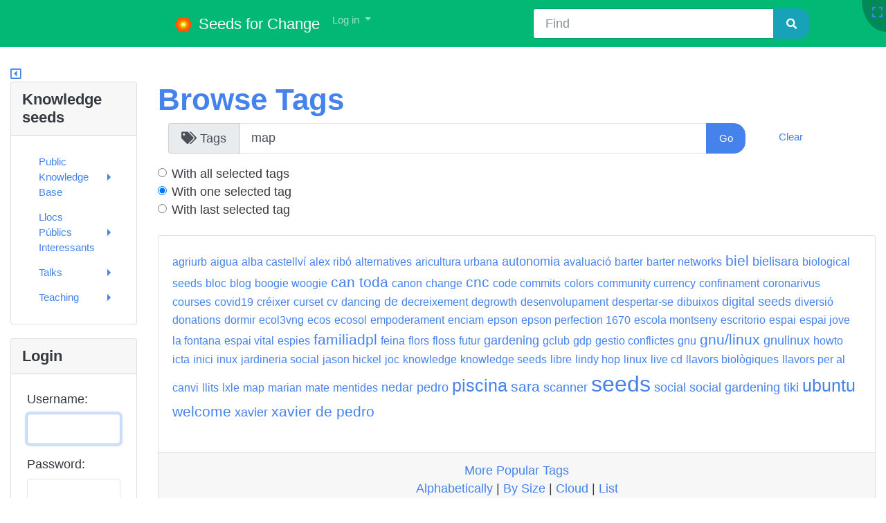

--- FILE ---
content_type: text/html; charset=utf-8
request_url: https://seeds4c.org/tiki-browse_freetags.php?tag=map
body_size: 33181
content:
<!DOCTYPE html>
<html lang="en">
<head>
    
<!--Latest IE Compatibility-->
<meta http-equiv="X-UA-Compatible" content="IE=Edge">
<meta name="viewport" content="width=device-width, initial-scale=1" />
<meta http-equiv="Content-Type" content="text/html; charset=utf-8">
<meta name="generator" content="Tiki Wiki CMS Groupware - https://tiki.org">

<meta content="http://seeds4c.org/" name="twitter:domain"> 


    

    <meta name="description" content="Seeds for Change">
    <meta content="Seeds for Change" property="og:description">
    <meta name="twitter:description" content="Seeds for Change">
    <meta name="robots" content="NOINDEX, FOLLOW">

<meta content="Seeds for Change" property="og:site_name">
<meta content="Seeds for Change" name="twitter:site">



<title>Browse Tags | Seeds for Change</title>


<meta property="og:title" content="Browse Tags | Seeds for Change">

<meta name="twitter:title" content="Browse Tags | Seeds for Change">

            <meta content="website" property="og:type">
    

<meta name="twitter:card" content="summary">


                        

    <link rel="alternate" type="application/rss+xml" title='Tiki RSS feed for the wiki pages' href="tiki-wiki_rss.php?ver=5">
    <link rel="alternate" type="application/rss+xml" title='Tiki RSS feed for blogs' href="tiki-blogs_rss.php?ver=5">


    <meta name="importmap-type" content="systemjs-importmap" />
    <script type="systemjs-importmap">
        {
            "imports": {
                "vue": "/lib/vue/lib/vue.runtime.global.prod.js",
                "@vue-mf/styleguide": "/storage/public/vue-mf/styleguide/vue-mf-styleguide.min.js",
                "@vue-mf/root-config": "/storage/public/vue-mf/root-config/vue-mf-root-config.min.js",
                "@vue-mf/kanban": "/storage/public/vue-mf/kanban/vue-mf-kanban.min.js"
            }
        }
    </script>
    <script type="text/javascript" src="vendor_bundled/vendor/npm-asset/import-map-overrides/dist/import-map-overrides.js"></script>
    <script type="text/javascript" src="vendor_bundled/vendor/npm-asset/systemjs/dist/system.min.js"></script>
    <script type="text/javascript" src="lib/vue/lib/vue.runtime.global.prod.js"></script>
    
    <script>
        System.set(System.resolve('vue'), window.Vue);
        System.import("@vue-mf/root-config");
        window.Vue = undefined;
    </script>
<!--[if lt IE 9]>
    <script src="vendor_bundled/vendor/afarkas/html5shiv/dist/html5shiv.min.js" type="text/javascript"></script>
<![endif]-->
        
<meta name="msapplication-config" content="themes/base_files/favicons/browserconfig.xml">

<link rel="icon" href="themes/base_files/favicons/favicon-16x16.png" sizes="16x16" type="image/png">
<link rel="apple-touch-icon" href="themes/base_files/favicons/apple-touch-icon.png" sizes="180x180">
<link rel="icon" href="themes/base_files/favicons/favicon-32x32.png" sizes="32x32" type="image/png">
<link rel="shortcut icon" href="themes/base_files/favicons/favicon.ico">
<link rel="mask-icon" href="themes/base_files/favicons/safari-pinned-tab.svg" color="#5bbad5">
<link rel="stylesheet" href="temp/public/seeds4c.org/codemirror_modes.css" type="text/css">
<link rel="stylesheet" href="themes/base_files/css/tiki_base.css" type="text/css">
<link rel="stylesheet" href="vendor_bundled/vendor/bower-asset/fontawesome/css/all.css" type="text/css">
<link rel="stylesheet" href="themes/litera/css/litera.css" type="text/css">
<link rel="stylesheet" href="vendor_bundled/vendor/studio-42/elfinder/css/elfinder.full.css" type="text/css">
<link rel="stylesheet" href="vendor_bundled/vendor/studio-42/elfinder/css/theme.css" type="text/css">
<link rel="stylesheet" href="lib/openlayers/theme/default/style.css" type="text/css">
<link rel="stylesheet" href="vendor_bundled/vendor/codemirror/codemirror/lib/codemirror.css" type="text/css">
<link rel="stylesheet" href="themes/base_files/feature_css/codemirror_tiki.css" type="text/css">
<link rel="stylesheet" href="vendor_bundled/vendor/components/jqueryui/themes/flick/jquery-ui.css" type="text/css">
<link rel="stylesheet" href="vendor_bundled/vendor/jquery/jquery-timepicker-addon/dist/jquery-ui-timepicker-addon.css" type="text/css">
<link rel="stylesheet" href="vendor_bundled/vendor/npm-asset/select2/dist/css/select2.min.css" type="text/css">
<link rel="stylesheet" href="vendor_bundled/vendor/npm-asset/ttskch--select2-bootstrap4-theme/dist/select2-bootstrap4.min.css" type="text/css">
<link rel="stylesheet" href="vendor_bundled/vendor/drmonty/smartmenus/css/sm-core-css.css" type="text/css">
<link rel="stylesheet" href="vendor_bundled/vendor/drmonty/smartmenus/css/jquery.smartmenus.bootstrap-4.css" type="text/css">
<link rel="stylesheet" href="vendor_bundled/vendor/jquery-plugins/colorbox/example1/colorbox.css" type="text/css">
<link rel="stylesheet" href="vendor_bundled/vendor/jquery-plugins/treetable/css/jquery.treetable.css" type="text/css">
<link rel="stylesheet" href="lib/vue/duration/styles.css" type="text/css">
<link rel="stylesheet" href="themes/base_files/feature_css/svg-edit-draw.css" type="text/css">
<style type="text/css"><!--
/* css 0 */
.modal-header {cursor: grab}

.img_zoom {
    display:inline-block;
}
.img_zoom:after {
    content:"";
    display:block;
    width:33px;
    height:33px;
    position:absolute;
    top:0;
    right:0;
    background:url(vendor_bundled/vendor/jquery-plugins/zoom/icon.png);
}
.img_zoom img {
    display:block;
}

.ui-autocomplete-loading { background: white url("img/spinner.gif") right center no-repeat; }
.toc {
    border-bottom: none;
    border-top: none;
    border-left: 3px solid lightgrey;
}
/* #tiki-clean a.editplugin {display:none;} */
/* .s5-slide a.editplugin {display:none;}  */
.wikitext h1 {color:SteelBlue;}
.wikitext h2 {border-bottom:1px solid LightSlateGray; color:LightSlateGray; line-height:1.2em; }
.wikitext h3 {border-bottom:1px dashed darkgrey; color:darkgrey; line-height:1.0em; }
div#outerToc-static {
	background: white;
}
.s5-footer {
  font-size:150%;
}
#search-module-form1 { width:400px; }
#search_mod_input_1 {margin-top: 8px;}
.modal-dialog {
    width: 80%; /* responsive width */
}

.reveal pre {
  box-shadow: none !important;
}
-->
</style>

    <meta name="viewport" content="width=device-width, initial-scale=1.0">
    
    </head>
<body class="navbar-padding tiki  tiki-browse_freetags tiki_freetags layout_social en">
    

    



    <div id="fullscreenbutton">
                    <a title="Fullscreen" href="/tiki-browse_freetags.php?tag=map&amp;fullscreen=y"><span class="icon icon-expand fas fa-expand "   ></span></a>            </div>

            <div id="ajaxLoading">Loading...</div>
<div id="ajaxLoadingBG">&nbsp;</div>
<div id="ajaxDebug"></div>
        <div class="middle_outer" id="middle_outer">
                    <div class="fixed-topbar"></div>
                <div class="container container-std middle" id="middle">
                        <div class="row topbar mx-0 navbar-dark bg-dark" id="topbar">
                <div class="modules topbar_modules d-flex justify-content-between w-100" id="topbar_modules">
    
</div>
            </div>
                        

            <div class="row row-middle" id="row-middle">
                                                            <div class="col-md-12 side-col-toggle-container justify-content-start">
                                                        <a class='toggle_zone left' title="Toggle left modules" href="#"  ><span class="icon icon-toggle-left far fa-caret-square-left "   ></span></a>
                        </div>
                                    <div class="d-flex flex-row flex-wrap w-100">
                    <div class="col col1 col-md-12 col-lg-9 col-xl-10 order-md-1 order-lg-2 pb-4" id="col1">
                                                

<div id="tikifeedback">
    </div>

                        
                        
    <!-- Legacy template, no support for title block -->

                        
                        
    

<h1 class="pagetitle"><a class="" href="/tiki-browse_freetags.php?tag=map">Browse Tags</a>
</h1>
<form action="tiki-browse_freetags.php" method="get" class="freetagsearch form-horizontal" role="form">
    <div class="form-group row">
        <div class="col-sm-10">
            <div class="input-group">
                <div class="input-group-prepend">
                    <span class="input-group-text" id="basic-addon1"><span class="icon icon-tags fas fa-tags "   ></span>&nbsp;Tags</span>
                </div>
                <input type="text" id="tagBox" class="form-control" name="tag" value="map">
                <div class="input-group-append input-group-append">
                    <input type="submit" class="btn btn-primary tips" value="Go">
                </div>
            </div>
        </div>
        <div class="col-sm-2">
            <a class="btn btn-primary btn-link tips" target="" data-role="button" data-inline="true"  title=":Clear tags"  href="/tiki-browse_freetags.php" onclick="clearTags(); return false;" >Clear</a>
        </div>
    </div>
    <div class="form-check">
        <input class="form-check-input radio" type="radio" name="broaden" id="stopb1" value="n">
        <label class="form-check-label" for="stopb1">With all selected tags</label>
    </div>
    <div class="form-check">
        <input class="form-check-input radio" type="radio" name="broaden" id="stopb2" value="y" checked="checked">
        <label class="form-check-label" for="stopb2">With one selected tag</label>
    </div>
    <div class="form-check mb-4">
        <input class="form-check-input radio" type="radio" name="broaden" id="stopb3" value="last">
        <label class="form-check-label" for="stopb3">With last selected tag</label>
    </div>

                    <div class="card mb-4">
            <div class="card-body freetaglist mb-4">
                                                        <a class="freetag_2" href="tiki-browse_freetags.php?tag=agriurb" onclick="javascript:addTag('agriurb');return false;" ondblclick="location.href=this.href;">agriurb</a>
                                                        <a class="freetag_2" href="tiki-browse_freetags.php?tag=aigua" onclick="javascript:addTag('aigua');return false;" ondblclick="location.href=this.href;">aigua</a>
                                                        <a class="freetag_2" href="tiki-browse_freetags.php?tag=%22alba%20castellv%C3%AD%22" onclick="javascript:addTag('alba castellví');return false;" ondblclick="location.href=this.href;">alba castellví</a>
                                                        <a class="freetag_2" href="tiki-browse_freetags.php?tag=%22alex%20rib%C3%B3%22" onclick="javascript:addTag('alex ribó');return false;" ondblclick="location.href=this.href;">alex ribó</a>
                                                        <a class="freetag_2" href="tiki-browse_freetags.php?tag=alternatives" onclick="javascript:addTag('alternatives');return false;" ondblclick="location.href=this.href;">alternatives</a>
                                                        <a class="freetag_2" href="tiki-browse_freetags.php?tag=%22aricultura%20urbana%22" onclick="javascript:addTag('aricultura urbana');return false;" ondblclick="location.href=this.href;">aricultura urbana</a>
                                                        <a class="freetag_3" href="tiki-browse_freetags.php?tag=autonomia" onclick="javascript:addTag('autonomia');return false;" ondblclick="location.href=this.href;">autonomia</a>
                                                        <a class="freetag_2" href="tiki-browse_freetags.php?tag=avaluaci%C3%B3" onclick="javascript:addTag('avaluació');return false;" ondblclick="location.href=this.href;">avaluació</a>
                                                        <a class="freetag_2" href="tiki-browse_freetags.php?tag=barter" onclick="javascript:addTag('barter');return false;" ondblclick="location.href=this.href;">barter</a>
                                                        <a class="freetag_2" href="tiki-browse_freetags.php?tag=%22barter%20networks%22" onclick="javascript:addTag('barter networks');return false;" ondblclick="location.href=this.href;">barter networks</a>
                                                        <a class="freetag_4" href="tiki-browse_freetags.php?tag=biel" onclick="javascript:addTag('biel');return false;" ondblclick="location.href=this.href;">biel</a>
                                                        <a class="freetag_3" href="tiki-browse_freetags.php?tag=bielisara" onclick="javascript:addTag('bielisara');return false;" ondblclick="location.href=this.href;">bielisara</a>
                                                        <a class="freetag_2" href="tiki-browse_freetags.php?tag=%22biological%20seeds%22" onclick="javascript:addTag('biological seeds');return false;" ondblclick="location.href=this.href;">biological seeds</a>
                                                        <a class="freetag_2" href="tiki-browse_freetags.php?tag=bloc" onclick="javascript:addTag('bloc');return false;" ondblclick="location.href=this.href;">bloc</a>
                                                        <a class="freetag_2" href="tiki-browse_freetags.php?tag=blog" onclick="javascript:addTag('blog');return false;" ondblclick="location.href=this.href;">blog</a>
                                                        <a class="freetag_2" href="tiki-browse_freetags.php?tag=%22boogie%20woogie%22" onclick="javascript:addTag('boogie woogie');return false;" ondblclick="location.href=this.href;">boogie woogie</a>
                                                        <a class="freetag_4" href="tiki-browse_freetags.php?tag=%22can%20toda%22" onclick="javascript:addTag('can toda');return false;" ondblclick="location.href=this.href;">can toda</a>
                                                        <a class="freetag_2" href="tiki-browse_freetags.php?tag=canon" onclick="javascript:addTag('canon');return false;" ondblclick="location.href=this.href;">canon</a>
                                                        <a class="freetag_2" href="tiki-browse_freetags.php?tag=change" onclick="javascript:addTag('change');return false;" ondblclick="location.href=this.href;">change</a>
                                                        <a class="freetag_4" href="tiki-browse_freetags.php?tag=cnc" onclick="javascript:addTag('cnc');return false;" ondblclick="location.href=this.href;">cnc</a>
                                                        <a class="freetag_2" href="tiki-browse_freetags.php?tag=%22code%20commits%22" onclick="javascript:addTag('code commits');return false;" ondblclick="location.href=this.href;">code commits</a>
                                                        <a class="freetag_2" href="tiki-browse_freetags.php?tag=colors" onclick="javascript:addTag('colors');return false;" ondblclick="location.href=this.href;">colors</a>
                                                        <a class="freetag_2" href="tiki-browse_freetags.php?tag=%22community%20currency%22" onclick="javascript:addTag('community currency');return false;" ondblclick="location.href=this.href;">community currency</a>
                                                        <a class="freetag_2" href="tiki-browse_freetags.php?tag=confinament" onclick="javascript:addTag('confinament');return false;" ondblclick="location.href=this.href;">confinament</a>
                                                        <a class="freetag_2" href="tiki-browse_freetags.php?tag=coronarivus" onclick="javascript:addTag('coronarivus');return false;" ondblclick="location.href=this.href;">coronarivus</a>
                                                        <a class="freetag_2" href="tiki-browse_freetags.php?tag=courses" onclick="javascript:addTag('courses');return false;" ondblclick="location.href=this.href;">courses</a>
                                                        <a class="freetag_2" href="tiki-browse_freetags.php?tag=covid19" onclick="javascript:addTag('covid19');return false;" ondblclick="location.href=this.href;">covid19</a>
                                                        <a class="freetag_2" href="tiki-browse_freetags.php?tag=cr%C3%A9ixer" onclick="javascript:addTag('créixer');return false;" ondblclick="location.href=this.href;">créixer</a>
                                                        <a class="freetag_2" href="tiki-browse_freetags.php?tag=curset" onclick="javascript:addTag('curset');return false;" ondblclick="location.href=this.href;">curset</a>
                                                        <a class="freetag_2" href="tiki-browse_freetags.php?tag=cv" onclick="javascript:addTag('cv');return false;" ondblclick="location.href=this.href;">cv</a>
                                                        <a class="freetag_2" href="tiki-browse_freetags.php?tag=dancing" onclick="javascript:addTag('dancing');return false;" ondblclick="location.href=this.href;">dancing</a>
                                                        <a class="freetag_3" href="tiki-browse_freetags.php?tag=de" onclick="javascript:addTag('de');return false;" ondblclick="location.href=this.href;">de</a>
                                                        <a class="freetag_2" href="tiki-browse_freetags.php?tag=decreixement" onclick="javascript:addTag('decreixement');return false;" ondblclick="location.href=this.href;">decreixement</a>
                                                        <a class="freetag_2" href="tiki-browse_freetags.php?tag=degrowth" onclick="javascript:addTag('degrowth');return false;" ondblclick="location.href=this.href;">degrowth</a>
                                                        <a class="freetag_2" href="tiki-browse_freetags.php?tag=desenvolupament" onclick="javascript:addTag('desenvolupament');return false;" ondblclick="location.href=this.href;">desenvolupament</a>
                                                        <a class="freetag_2" href="tiki-browse_freetags.php?tag=despertar-se" onclick="javascript:addTag('despertar-se');return false;" ondblclick="location.href=this.href;">despertar-se</a>
                                                        <a class="freetag_2" href="tiki-browse_freetags.php?tag=dibuixos" onclick="javascript:addTag('dibuixos');return false;" ondblclick="location.href=this.href;">dibuixos</a>
                                                        <a class="freetag_3" href="tiki-browse_freetags.php?tag=%22digital%20seeds%22" onclick="javascript:addTag('digital seeds');return false;" ondblclick="location.href=this.href;">digital seeds</a>
                                                        <a class="freetag_2" href="tiki-browse_freetags.php?tag=diversi%C3%B3" onclick="javascript:addTag('diversió');return false;" ondblclick="location.href=this.href;">diversió</a>
                                                        <a class="freetag_2" href="tiki-browse_freetags.php?tag=donations" onclick="javascript:addTag('donations');return false;" ondblclick="location.href=this.href;">donations</a>
                                                        <a class="freetag_2" href="tiki-browse_freetags.php?tag=dormir" onclick="javascript:addTag('dormir');return false;" ondblclick="location.href=this.href;">dormir</a>
                                                        <a class="freetag_2" href="tiki-browse_freetags.php?tag=ecol3vng" onclick="javascript:addTag('ecol3vng');return false;" ondblclick="location.href=this.href;">ecol3vng</a>
                                                        <a class="freetag_2" href="tiki-browse_freetags.php?tag=ecos" onclick="javascript:addTag('ecos');return false;" ondblclick="location.href=this.href;">ecos</a>
                                                        <a class="freetag_2" href="tiki-browse_freetags.php?tag=ecosol" onclick="javascript:addTag('ecosol');return false;" ondblclick="location.href=this.href;">ecosol</a>
                                                        <a class="freetag_2" href="tiki-browse_freetags.php?tag=empoderament" onclick="javascript:addTag('empoderament');return false;" ondblclick="location.href=this.href;">empoderament</a>
                                                        <a class="freetag_2" href="tiki-browse_freetags.php?tag=enciam" onclick="javascript:addTag('enciam');return false;" ondblclick="location.href=this.href;">enciam</a>
                                                        <a class="freetag_2" href="tiki-browse_freetags.php?tag=epson" onclick="javascript:addTag('epson');return false;" ondblclick="location.href=this.href;">epson</a>
                                                        <a class="freetag_2" href="tiki-browse_freetags.php?tag=%22epson%20perfection%201670%22" onclick="javascript:addTag('epson perfection 1670');return false;" ondblclick="location.href=this.href;">epson perfection 1670</a>
                                                        <a class="freetag_2" href="tiki-browse_freetags.php?tag=%22escola%20montseny%22" onclick="javascript:addTag('escola montseny');return false;" ondblclick="location.href=this.href;">escola montseny</a>
                                                        <a class="freetag_2" href="tiki-browse_freetags.php?tag=escritorio" onclick="javascript:addTag('escritorio');return false;" ondblclick="location.href=this.href;">escritorio</a>
                                                        <a class="freetag_2" href="tiki-browse_freetags.php?tag=espai" onclick="javascript:addTag('espai');return false;" ondblclick="location.href=this.href;">espai</a>
                                                        <a class="freetag_2" href="tiki-browse_freetags.php?tag=%22espai%20jove%20la%20fontana%22" onclick="javascript:addTag('espai jove la fontana');return false;" ondblclick="location.href=this.href;">espai jove la fontana</a>
                                                        <a class="freetag_2" href="tiki-browse_freetags.php?tag=%22espai%20vital%22" onclick="javascript:addTag('espai vital');return false;" ondblclick="location.href=this.href;">espai vital</a>
                                                        <a class="freetag_2" href="tiki-browse_freetags.php?tag=espies" onclick="javascript:addTag('espies');return false;" ondblclick="location.href=this.href;">espies</a>
                                                        <a class="freetag_4" href="tiki-browse_freetags.php?tag=familiadpl" onclick="javascript:addTag('familiadpl');return false;" ondblclick="location.href=this.href;">familiadpl</a>
                                                        <a class="freetag_2" href="tiki-browse_freetags.php?tag=feina" onclick="javascript:addTag('feina');return false;" ondblclick="location.href=this.href;">feina</a>
                                                        <a class="freetag_2" href="tiki-browse_freetags.php?tag=flors" onclick="javascript:addTag('flors');return false;" ondblclick="location.href=this.href;">flors</a>
                                                        <a class="freetag_2" href="tiki-browse_freetags.php?tag=floss" onclick="javascript:addTag('floss');return false;" ondblclick="location.href=this.href;">floss</a>
                                                        <a class="freetag_2" href="tiki-browse_freetags.php?tag=futur" onclick="javascript:addTag('futur');return false;" ondblclick="location.href=this.href;">futur</a>
                                                        <a class="freetag_3" href="tiki-browse_freetags.php?tag=gardening" onclick="javascript:addTag('gardening');return false;" ondblclick="location.href=this.href;">gardening</a>
                                                        <a class="freetag_2" href="tiki-browse_freetags.php?tag=gclub" onclick="javascript:addTag('gclub');return false;" ondblclick="location.href=this.href;">gclub</a>
                                                        <a class="freetag_2" href="tiki-browse_freetags.php?tag=gdp" onclick="javascript:addTag('gdp');return false;" ondblclick="location.href=this.href;">gdp</a>
                                                        <a class="freetag_2" href="tiki-browse_freetags.php?tag=%22gestio%20conflictes%22" onclick="javascript:addTag('gestio conflictes');return false;" ondblclick="location.href=this.href;">gestio conflictes</a>
                                                        <a class="freetag_2" href="tiki-browse_freetags.php?tag=gnu" onclick="javascript:addTag('gnu');return false;" ondblclick="location.href=this.href;">gnu</a>
                                                        <a class="freetag_4" href="tiki-browse_freetags.php?tag=gnu%2Flinux" onclick="javascript:addTag('gnu/linux');return false;" ondblclick="location.href=this.href;">gnu/linux</a>
                                                        <a class="freetag_3" href="tiki-browse_freetags.php?tag=gnulinux" onclick="javascript:addTag('gnulinux');return false;" ondblclick="location.href=this.href;">gnulinux</a>
                                                        <a class="freetag_2" href="tiki-browse_freetags.php?tag=howto" onclick="javascript:addTag('howto');return false;" ondblclick="location.href=this.href;">howto</a>
                                                        <a class="freetag_2" href="tiki-browse_freetags.php?tag=icta" onclick="javascript:addTag('icta');return false;" ondblclick="location.href=this.href;">icta</a>
                                                        <a class="freetag_2" href="tiki-browse_freetags.php?tag=inici" onclick="javascript:addTag('inici');return false;" ondblclick="location.href=this.href;">inici</a>
                                                        <a class="freetag_2" href="tiki-browse_freetags.php?tag=inux" onclick="javascript:addTag('inux');return false;" ondblclick="location.href=this.href;">inux</a>
                                                        <a class="freetag_2" href="tiki-browse_freetags.php?tag=%22jardineria%20social%22" onclick="javascript:addTag('jardineria social');return false;" ondblclick="location.href=this.href;">jardineria social</a>
                                                        <a class="freetag_2" href="tiki-browse_freetags.php?tag=%22jason%20hickel%22" onclick="javascript:addTag('jason hickel');return false;" ondblclick="location.href=this.href;">jason hickel</a>
                                                        <a class="freetag_2" href="tiki-browse_freetags.php?tag=joc" onclick="javascript:addTag('joc');return false;" ondblclick="location.href=this.href;">joc</a>
                                                        <a class="freetag_2" href="tiki-browse_freetags.php?tag=knowledge" onclick="javascript:addTag('knowledge');return false;" ondblclick="location.href=this.href;">knowledge</a>
                                                        <a class="freetag_2" href="tiki-browse_freetags.php?tag=%22knowledge%20seeds%22" onclick="javascript:addTag('knowledge seeds');return false;" ondblclick="location.href=this.href;">knowledge seeds</a>
                                                        <a class="freetag_2" href="tiki-browse_freetags.php?tag=libre" onclick="javascript:addTag('libre');return false;" ondblclick="location.href=this.href;">libre</a>
                                                        <a class="freetag_2" href="tiki-browse_freetags.php?tag=%22lindy%20hop%22" onclick="javascript:addTag('lindy hop');return false;" ondblclick="location.href=this.href;">lindy hop</a>
                                                        <a class="freetag_2" href="tiki-browse_freetags.php?tag=linux" onclick="javascript:addTag('linux');return false;" ondblclick="location.href=this.href;">linux</a>
                                                        <a class="freetag_2" href="tiki-browse_freetags.php?tag=%22live%20cd%22" onclick="javascript:addTag('live cd');return false;" ondblclick="location.href=this.href;">live cd</a>
                                                        <a class="freetag_2" href="tiki-browse_freetags.php?tag=%22llavors%20biol%C3%B2giques%22" onclick="javascript:addTag('llavors biològiques');return false;" ondblclick="location.href=this.href;">llavors biològiques</a>
                                                        <a class="freetag_2" href="tiki-browse_freetags.php?tag=%22llavors%20per%20al%20canvi%22" onclick="javascript:addTag('llavors per al canvi');return false;" ondblclick="location.href=this.href;">llavors per al canvi</a>
                                                        <a class="freetag_2" href="tiki-browse_freetags.php?tag=llits" onclick="javascript:addTag('llits');return false;" ondblclick="location.href=this.href;">llits</a>
                                                        <a class="freetag_2" href="tiki-browse_freetags.php?tag=lxle" onclick="javascript:addTag('lxle');return false;" ondblclick="location.href=this.href;">lxle</a>
                                                        <a class="freetag_2 selectedtag" href="tiki-browse_freetags.php?tag=map" onclick="javascript:addTag('map');return false;" ondblclick="location.href=this.href;">map</a>
                                                        <a class="freetag_2" href="tiki-browse_freetags.php?tag=marian" onclick="javascript:addTag('marian');return false;" ondblclick="location.href=this.href;">marian</a>
                                                        <a class="freetag_2" href="tiki-browse_freetags.php?tag=mate" onclick="javascript:addTag('mate');return false;" ondblclick="location.href=this.href;">mate</a>
                                                        <a class="freetag_2" href="tiki-browse_freetags.php?tag=mentides" onclick="javascript:addTag('mentides');return false;" ondblclick="location.href=this.href;">mentides</a>
                                                        <a class="freetag_3" href="tiki-browse_freetags.php?tag=nedar" onclick="javascript:addTag('nedar');return false;" ondblclick="location.href=this.href;">nedar</a>
                                                        <a class="freetag_3" href="tiki-browse_freetags.php?tag=pedro" onclick="javascript:addTag('pedro');return false;" ondblclick="location.href=this.href;">pedro</a>
                                                        <a class="freetag_5" href="tiki-browse_freetags.php?tag=piscina" onclick="javascript:addTag('piscina');return false;" ondblclick="location.href=this.href;">piscina</a>
                                                        <a class="freetag_4" href="tiki-browse_freetags.php?tag=sara" onclick="javascript:addTag('sara');return false;" ondblclick="location.href=this.href;">sara</a>
                                                        <a class="freetag_3" href="tiki-browse_freetags.php?tag=scanner" onclick="javascript:addTag('scanner');return false;" ondblclick="location.href=this.href;">scanner</a>
                                                        <a class="freetag_7" href="tiki-browse_freetags.php?tag=seeds" onclick="javascript:addTag('seeds');return false;" ondblclick="location.href=this.href;">seeds</a>
                                                        <a class="freetag_3" href="tiki-browse_freetags.php?tag=social" onclick="javascript:addTag('social');return false;" ondblclick="location.href=this.href;">social</a>
                                                        <a class="freetag_3" href="tiki-browse_freetags.php?tag=%22social%20gardening%22" onclick="javascript:addTag('social gardening');return false;" ondblclick="location.href=this.href;">social gardening</a>
                                                        <a class="freetag_3" href="tiki-browse_freetags.php?tag=tiki" onclick="javascript:addTag('tiki');return false;" ondblclick="location.href=this.href;">tiki</a>
                                                        <a class="freetag_5" href="tiki-browse_freetags.php?tag=ubuntu" onclick="javascript:addTag('ubuntu');return false;" ondblclick="location.href=this.href;">ubuntu</a>
                                                        <a class="freetag_4" href="tiki-browse_freetags.php?tag=welcome" onclick="javascript:addTag('welcome');return false;" ondblclick="location.href=this.href;">welcome</a>
                                                        <a class="freetag_3" href="tiki-browse_freetags.php?tag=xavier" onclick="javascript:addTag('xavier');return false;" ondblclick="location.href=this.href;">xavier</a>
                                                        <a class="freetag_4" href="tiki-browse_freetags.php?tag=%22xavier%20de%20pedro%22" onclick="javascript:addTag('xavier de pedro');return false;" ondblclick="location.href=this.href;">xavier de pedro</a>
                            </div>
            <div class="freetagsort card-footer">
                <div class="text-center">
                                                                                    <a class='more' href="/tiki-browse_freetags.php?tag=map&amp;maxPopular=150&amp;tagString=map">More Popular Tags</a>
                </div>
                <div class="text-center">
                    <a href="/tiki-browse_freetags.php?tag=map&amp;tsort_mode=tag_asc">Alphabetically</a> | <a href="/tiki-browse_freetags.php?tag=map&amp;tsort_mode=count_desc&amp;tagString=map">By Size</a> | <a href="/tiki-browse_freetags.php?tag=map&amp;mode=c&amp;tagString=map">Cloud</a> | <a href="/tiki-browse_freetags.php?tag=map&amp;mode=l&amp;tagString=map">List</a>
                </div>
            </div>
        </div>
                        <div class="freetagsbrowse">                                                                <div class="btn-group btn-toolbar mb-4">
            <a class="btn btn-primary active" target="" data-role="button" data-inline="true"   href="/tiki-browse_freetags.php?tag=map" >All</a>
                                                                                                                                                                                                                                                                                                                                                                                                                                                                                                                                                                                                                                                                                                                                                                                                                                                                                                                                                <a class="btn btn-primary " target="" data-role="button" data-inline="true"   href="/tiki-browse_freetags.php?tag=map&amp;type=wiki+page" >Wiki Page</a>
                                                                                                                                                                                                                                                                                                                                                                                                                                                                <a class="btn btn-primary " target="" data-role="button" data-inline="true"   href="/tiki-browse_freetags.php?tag=map&amp;type=blog+post" >Blog Post</a>
                                                                                                                                                                                                                                                                                                                                                                                                                                                                                                                                                                                                                                                                                                                                                                                                                                                                                                                                                                                                                                                                                                                                                                                                                                                                                                                                                                                                                                                                                                                                                                                                                                                                                                                                                                                                                                                                                                                                                                        <a class="btn btn-primary " target="" data-role="button" data-inline="true"   href="/tiki-browse_freetags.php?tag=map&amp;type=directory" >Directory</a>
                                                                                                                                                                                                                                                                                                                                                                                                                                                                                                                                                                                                                                                                                                                                                                                                                                                                                                                                                                                                                                                                                                                                                                                                                                                                                                                                                                                                                                                                                                                                                                                                                                                                                                                                                                                                                    <a class="btn btn-primary " target="" data-role="button" data-inline="true"   href="/tiki-browse_freetags.php?tag=map&amp;type=file+gallery" >File Gallery</a>
                                                                                                                                                                                                                                                                                                                                                                                                                                                                                                                                                                                                                                                                                                                                                                                                                                                                                                                                                                                                                                                                                                                                                                                                                                                                                                                                                                                                                                                                                                                                                                                                                                                                                                                                                                                                                                                                                                                                                                                                                                                                                                                                                                                                                                                                                                                                                                                                                                                                                                                                                                                                                                                                                                                                                                                                                                                                                                                                                                                                                                                                                                                                                                                                                                                                                                                                                                                                                                                                                                                                                                                                                                                                                                                                                                                                                                                                                                                                                                                                                                                                                                                                                                                                                                                                                                                                                                                                                                                                                                                                                                                                                                                                                                                                                                                                                                                    <a class="btn btn-primary " target="" data-role="button" data-inline="true"   href="/tiki-browse_freetags.php?tag=map&amp;type=tracker" >Tracker</a>
                                                                                                                                                                                                                                                                                                                                                                                                                                                                                                                                                                                                                                                                                                                                                                                                                                                                                                                                                                                                                                                                                                                                    <a class="btn btn-primary " target="" data-role="button" data-inline="true"   href="/tiki-browse_freetags.php?tag=map&amp;type=trackerItem" >Tracker Item</a>
                                                                                                                                                                                                                                                        </div>
        <div class="form-inline mb-4 row">
            <div class="input-group col-sm-6">
                <input type="text" name="find" value="" class="form-control form-control-sm" placeholder="Find...">
                <div class="input-group-append input-group-append">
                    <input type="submit" class="btn btn-info btn-sm" value="Filter">
                </div>
            </div>
            <input type="hidden" name="old_type" value="">
                    </div>
    </div>
    </form>
<div class="freetagresult">
            <h4>Results <span class="badge badge-secondary">1</span></h4>
                <table class="table table-hover">
            <tbody>
                                    <tr class=" freetagitemlist" >
                        <td>
                            <span class="label label-info">
                                Wiki                                                            </span>
                        </td>
                        <td>
                            <a href="Sitemap">
                                Sitemap
                            </a>
                            <span class="form-text">
                                
                            </span>
                        </td>
                                            </tr>
                            </tbody>
        </table>
            </div>


                                                    <div class="modules mt-3" id="pagebottom_modules">
    




            <div id="module_22" style=""
                 class="module box-Seed_Definition display_on_print">
                <div id="mod-Seed_Definitionpagebottom1">
                                        
<div id="Seed_Definition" style="display:block;">
<div style=" float: right;"><img src="img/icons/quoteleft.gif"  height="30" width="40" alt="Image" class="regImage pluginImg img-fluid" src="img/icons/quoteleft.gif" />

Seed: <span style="color:lightgrey"><em>noun \ˈsēd\</em></span> : <em>the beginning of something which continues to develop or grow</em></div></div>

                                                    
                    </div>
</div>


</div>
                                            </div>
                    <div class="col col2 col-md-12 col-lg-3 col-xl-2 order-sm-2 order-md-2 order-lg-1" id="col2">
                        <div class="modules" id="left_modules">
    





<div id="module_17"
    class="card box-menu module">
            <div class="card-header" >
                            <h3 class="card-title clearfix">
                                            <span class="moduletitle">Knowledge seeds</span>
                                                        </h3>
                    </div>
            <div id="mod-menuleft2"
             style="display: block;"
             class="clearfix card-body">
                                            <div class="clearfix ">
            <nav class="role_navigation">
            <ul id="cssmenu0" class="nav cssmenu_vert menu112"><li class="dropdown option666 menuSection menuSection0 menuLevel0"><a href="Public%2BKnowledge%2BBase?page_ref_id=666"><span class="menuText">Public Knowledge Base</span></a><ul><li class="option205 menuOption menuLevel1"><a href="Cansongs?page_ref_id=205"><span class="menuText">Cansongs</span></a></li><li class="dropdown option592 menuSection menuSection1 menuLevel1"><a href="Cultura%2BLliure?page_ref_id=592"><span class="menuText">Cultura Lliure</span></a><ul><li class="option593 menuOption menuLevel2"><a href="Programari%2BLliure%2Ba%2Bles%2BAdministracions?page_ref_id=593"><span class="menuText">Programari Lliure a les Administracions</span></a></li></ul></li><li class="option129 menuOption menuLevel1"><a href="Dancing?structure=Sitemap&amp;page_ref_id=129"><span class="menuText">Dancing</span></a></li><li class="dropdown option153 menuSection menuSection1 menuLevel1"><a href="Howtos?page_ref_id=153"><span class="menuText">Howtos</span></a><ul><li class="option139 menuOption menuLevel2"><a href="AntiSpam%2Bin%2BOld%2BTikis?page_ref_id=139"><span class="menuText">AntiSpam in Old Tikis</span></a></li><li class="option322 menuOption menuLevel2"><a href="Android%2BApps?page_ref_id=322"><span class="menuText">Android Apps</span></a></li><li class="option146 menuOption menuLevel2"><a href="Backups?page_ref_id=146"><span class="menuText">Backups</span></a></li><li class="option651 menuOption menuLevel2"><a href="Bebe%2B-%2BManual?page_ref_id=651"><span class="menuText">Bebe - Manual</span></a></li><li class="option652 menuOption menuLevel2"><a href="Bebe%2B-%2B0%2Ba%2B18m?page_ref_id=652"><span class="menuText">Bebe - 0 a 18m</span></a></li><li class="option740 menuOption menuLevel2"><a href="Canviar%2BData%2Bi%2BHora%2BEXIF%2BFotos%2Bmassivament?page_ref_id=740"><span class="menuText">Canviar Data i Hora EXIF Fotos massivament</span></a></li><li class="option151 menuOption menuLevel2"><a href="Document%2Bconversion?page_ref_id=151"><span class="menuText">Document conversion</span></a></li><li class="option361 menuOption menuLevel2"><a href="DNI-e?page_ref_id=361"><span class="menuText">DNI-e</span></a></li><li class="option654 menuOption menuLevel2"><a href="DNLA?page_ref_id=654"><span class="menuText">DNLA</span></a></li><li class="option843 menuOption menuLevel2"><a href="Fix%2BSlow%2BLaptop?page_ref_id=843"><span class="menuText">Fix Slow Laptop</span></a></li><li class="option711 menuOption menuLevel2"><a href="Emmabunt%25C3%25BCs?page_ref_id=711"><span class="menuText">Emmabuntüs</span></a></li><li class="option439 menuOption menuLevel2"><a href="Imagemagick?page_ref_id=439"><span class="menuText">Imagemagick</span></a></li><li class="option405 menuOption menuLevel2"><a href="Irc?page_ref_id=405"><span class="menuText">Irc</span></a></li><li class="option678 menuOption menuLevel2"><a href="G1%2BMercats?page_ref_id=678"><span class="menuText">G1 Mercats</span></a></li><li class="option404 menuOption menuLevel2"><a href="Git?page_ref_id=404"><span class="menuText">Git</span></a></li><li class="option148 menuOption menuLevel2"><a href="JabRSS?page_ref_id=148"><span class="menuText">JabRSS</span></a></li><li class="option365 menuOption menuLevel2"><a href="Jazztel?page_ref_id=365"><span class="menuText">Jazztel</span></a></li><li class="option450 menuOption menuLevel2"><a href="letsencrypt?page_ref_id=450"><span class="menuText">letsencrypt</span></a></li><li class="option165 menuOption menuLevel2"><a href="MOOCs?page_ref_id=165"><span class="menuText">MOOCs</span></a></li><li class="option769 menuOption menuLevel2"><a href="Music%2Bfrom%2BSpotify%2Bon%2BLinux?page_ref_id=769"><span class="menuText">Music from Spotify on Linux</span></a></li><li class="option578 menuOption menuLevel2"><a href="Objeci%25C3%25B3n%2BFiscal?page_ref_id=578"><span class="menuText">Objeción Fiscal</span></a></li><li class="option402 menuOption menuLevel2"><a href="PC%2BLibre%2Bpara%2BONG?page_ref_id=402"><span class="menuText">PC Libre para ONG</span></a></li><li class="option891 menuOption menuLevel2"><a href="Pelutxos%2B-%2BPeluches%2B-%2BPlushies?page_ref_id=891"><span class="menuText">Pelutxos - Peluches - Plushies</span></a></li><li class="option352 menuOption menuLevel2"><a href="Piwik%2BServer%2BLog%2BAnalytics?page_ref_id=352"><span class="menuText">Piwik Server Log Analytics</span></a></li><li class="option319 menuOption menuLevel2"><a href="Printing%2Bvia%2BWifi%2Bat%2Bhome%2Bon%2Ban%2Bold%2Bnon-wifi%2BPrinter?page_ref_id=319"><span class="menuText">Printing via Wifi at home on an old non-wifi Printer</span></a></li><li class="dropdown option567 menuSection menuSection2 menuLevel2"><a href="R%2BConfig?page_ref_id=567"><span class="menuText">R Config</span></a><ul><li class="option738 menuOption menuLevel3"><a href="renv?page_ref_id=738"><span class="menuText">renv</span></a></li></ul></li><li class="option541 menuOption menuLevel2"><a href="Ransomware?page_ref_id=541"><span class="menuText">Ransomware</span></a></li><li class="option200 menuOption menuLevel2"><a href="Regular%2Bexpressions?page_ref_id=200"><span class="menuText">Regular expressions</span></a></li><li class="option445 menuOption menuLevel2"><a href="Renta%2BAEAT?page_ref_id=445"><span class="menuText">Renta AEAT</span></a></li><li class="option884 menuOption menuLevel2"><a href="Rescue%2Bcomputers?page_ref_id=884"><span class="menuText">Rescue computers</span></a></li><li class="option542 menuOption menuLevel2"><a href="Robot%2BCuina?page_ref_id=542"><span class="menuText">Robot Cuina</span></a></li><li class="option394 menuOption menuLevel2"><a href="Screen?page_ref_id=394"><span class="menuText">Screen</span></a></li><li class="option306 menuOption menuLevel2"><a href="Screencasts?page_ref_id=306"><span class="menuText">Screencasts</span></a></li><li class="option610 menuOption menuLevel2"><a href="Slax%2BUSB%2BGNU%2BLinux?page_ref_id=610"><span class="menuText">Slax USB GNU Linux</span></a></li><li class="option210 menuOption menuLevel2"><a href="Slidecasts?page_ref_id=210"><span class="menuText">Slidecasts</span></a></li><li class="option325 menuOption menuLevel2"><a href="ssh%2Busing%2Bkeys?page_ref_id=325"><span class="menuText">ssh using keys</span></a></li><li class="option149 menuOption menuLevel2"><a href="Subversion%2B-%2Bsvn?page_ref_id=149"><span class="menuText">Subversion - svn</span></a></li><li class="option653 menuOption menuLevel2"><a href="TTS%2B-%2BText%2BTo%2BSpeech?page_ref_id=653"><span class="menuText">TTS - Text To Speech</span></a></li><li class="option589 menuOption menuLevel2"><a href="TV3%2BDesc%25C3%25A0rrega%2Bde%2BV%25C3%25ADdeos?page_ref_id=589"><span class="menuText">TV3 Descàrrega de Vídeos</span></a></li><li class="option435 menuOption menuLevel2"><a href="Ubuntu%2B16.04%2BLTS%2Bfor%2BHuman%2BBeans?page_ref_id=435"><span class="menuText">Ubuntu 16.04 LTS for Human Beans</span></a></li><li class="option557 menuOption menuLevel2"><a href="Ubuntu%2B17.10?page_ref_id=557"><span class="menuText">Ubuntu 17.10</span></a></li><li class="option577 menuOption menuLevel2"><a href="Ubuntu%2B18.04%2BLTS%2Bfor%2BHuman%2BBeans?page_ref_id=577"><span class="menuText">Ubuntu 18.04 LTS for Human Beans</span></a></li><li class="option147 menuOption menuLevel2"><a href="Video%2Bconversion?page_ref_id=147"><span class="menuText">Video conversion</span></a></li><li class="option164 menuOption menuLevel2"><a href="Video%253A%2BReproduce%2Bmkv?page_ref_id=164"><span class="menuText">Video: Reproduce mkv</span></a></li><li class="option201 menuOption menuLevel2"><a href="World%2BCommunity%2BGrid?page_ref_id=201"><span class="menuText">World Community Grid</span></a></li><li class="option362 menuOption menuLevel2"><a href="X-ray%2BDICOM%2BImage%2Bto%2Bjpg?page_ref_id=362"><span class="menuText">X-ray DICOM Image to jpg</span></a></li><li class="option211 menuOption menuLevel2"><a href="ZTE%2BAlliberament?page_ref_id=211"><span class="menuText">ZTE Alliberament</span></a></li><li class="option208 menuOption menuLevel2"><a href="V%25C3%25ADdeo%2Ben%2Bviu%2B%2528Streaming%2529?page_ref_id=208"><span class="menuText">Vídeo en viu (Streaming)</span></a></li><li class="option209 menuOption menuLevel2"><a href="V%25C3%25ADdeo%253A%2Bextreure%2Baudio?page_ref_id=209"><span class="menuText">Vídeo: extreure audio</span></a></li><li class="option603 menuOption menuLevel2"><a href="Video%2BYouTube%2BPlaylists?page_ref_id=603"><span class="menuText">Video YouTube Playlists</span></a></li></ul></li><li class="dropdown option118 menuSection menuSection1 menuLevel1"><a href="Equipment?page_ref_id=118"><span class="menuText">Equipment</span></a><ul><li class="dropdown option114 menuSection menuSection2 menuLevel2"><a href="Computers?page_ref_id=114"><span class="menuText">Computers</span></a><ul><li class="dropdown option124 menuSection menuSection3 menuLevel3"><a href="Coprinus%2Bwith%2BUbuntu%2B14.04?structure=Sitemap&amp;page_ref_id=124"><span class="menuText">Coprinus with Ubuntu 14.04</span></a><ul><li class="option303 menuOption menuLevel4"><a href="Coprinus%2Bwith%2BUbuntu%2B13.10?page_ref_id=303"><span class="menuText">Coprinus with Ubuntu 13.10</span></a></li><li class="option304 menuOption menuLevel4"><a href="Coprinus%2Bwith%2BUbuntu%2B13.04?page_ref_id=304"><span class="menuText">Coprinus with Ubuntu 13.04</span></a></li><li class="option305 menuOption menuLevel4"><a href="Coprinus%2Bwith%2BUbuntu%2B12.10?page_ref_id=305"><span class="menuText">Coprinus with Ubuntu 12.10</span></a></li></ul></li><li class="option316 menuOption menuLevel3"><a href="CompaqMini%2BNetbook?page_ref_id=316"><span class="menuText">CompaqMini Netbook</span></a></li><li class="option902 menuOption menuLevel3"><a href="Port%25C3%25A0til%2BHP%2BProBook%2B4540s?page_ref_id=902"><span class="menuText">Portàtil HP ProBook 4540s</span></a></li><li class="option826 menuOption menuLevel3"><a href="HP%2BPRO%2BSlimline%2B3300?page_ref_id=826"><span class="menuText">HP PRO Slimline 3300</span></a></li><li class="option594 menuOption menuLevel3"><a href="Lenovo%2BIdeapad%2B710S-13IKB?page_ref_id=594"><span class="menuText">Lenovo Ideapad 710S-13IKB</span></a></li><li class="option649 menuOption menuLevel3"><a href="Lenovo%2BThinkBook%2B15-IIL?page_ref_id=649"><span class="menuText">Lenovo ThinkBook 15-IIL</span></a></li><li class="option125 menuOption menuLevel3"><a href="Penguinbookpro%2Bwith%2BUbuntu%2B12.04?structure=Sitemap&amp;page_ref_id=125"><span class="menuText">Penguinbookpro with Ubuntu 12.04</span></a></li><li class="option275 menuOption menuLevel3"><a href="Penguinbookpro%2Bwith%2BUbuntu%2B14.04?page_ref_id=275"><span class="menuText">Penguinbookpro with Ubuntu 14.04</span></a></li><li class="option401 menuOption menuLevel3"><a href="Pentinella%2Bwith%2BUbuntu%2B14.04?page_ref_id=401"><span class="menuText">Pentinella with Ubuntu 14.04</span></a></li><li class="option126 menuOption menuLevel3"><a href="ToshibaSatellite902?structure=Sitemap&amp;page_ref_id=126"><span class="menuText">ToshibaSatellite902</span></a></li></ul></li><li class="dropdown option162 menuSection menuSection2 menuLevel2"><a href="Peripherals?page_ref_id=162"><span class="menuText">Peripherals</span></a><ul><li class="option588 menuOption menuLevel3"><a href="Apeman%2BA77%2BWaterproof%2B4k%2BWifi%2BCamera?page_ref_id=588"><span class="menuText">Apeman A77 Waterproof 4k Wifi Camera</span></a></li><li class="option451 menuOption menuLevel3"><a href="Brother%2BHL-L2300D%2BPrinter?page_ref_id=451"><span class="menuText">Brother HL-L2300D Printer</span></a></li><li class="option694 menuOption menuLevel3"><a href="Brother%2BDCP%2BL2520DW%25C2%25A0Printer%2Band%2BScanner?page_ref_id=694"><span class="menuText">Brother DCP L2520DW Printer and Scanner</span></a></li><li class="option163 menuOption menuLevel3"><a href="Canon%2BPIXMA%2BMG3200%2BPrinter%2Band%2BScanner?page_ref_id=163"><span class="menuText">Canon PIXMA MG3200 Printer and Scanner</span></a></li><li class="option549 menuOption menuLevel3"><a href="Canon%2BPIXMA%2BMG3051%2BPrinter%2Band%2BScanner?page_ref_id=549"><span class="menuText">Canon PIXMA MG3051 Printer and Scanner</span></a></li><li class="option318 menuOption menuLevel3"><a href="Dell%2B2350D%2BPrinter?page_ref_id=318"><span class="menuText">Dell 2350D Printer</span></a></li><li class="option130 menuOption menuLevel3"><a href="Epson%2BPerfection%2B1670%2BScanner?page_ref_id=130"><span class="menuText">Epson Perfection 1670 Scanner</span></a></li><li class="option145 menuOption menuLevel3"><a href="Logitech%2BQuickcall%2BUSB%2BSpeakerphone?page_ref_id=145"><span class="menuText">Logitech Quickcall USB Speakerphone</span></a></li><li class="option320 menuOption menuLevel3"><a href="Router%2BADSL2%2BComtrend%2BAR-5387un%2BWireless?page_ref_id=320"><span class="menuText">Router ADSL2 Comtrend AR-5387un Wireless</span></a></li><li class="option546 menuOption menuLevel3"><a href="Router%2BADSL2%2BZTE%2BZXHN%2BH267N?page_ref_id=546"><span class="menuText">Router ADSL2 ZTE ZXHN H267N</span></a></li><li class="option710 menuOption menuLevel3"><a href="Router%2BVodafone%2BH%2B500%2B-%2BSomConnexio?page_ref_id=710"><span class="menuText">Router Vodafone H 500 - SomConnexio</span></a></li><li class="option314 menuOption menuLevel3"><a href="DVB%2B%2528TDT%2529%2BUSB%2BSticks%2BTVisto%2Band%2BAverTV%2BVolar%2BM?page_ref_id=314"><span class="menuText">DVB (TDT) USB Sticks TVisto and AverTV Volar M</span></a></li><li class="option648 menuOption menuLevel3"><a href="SAI%2BSalicru%2B900?page_ref_id=648"><span class="menuText">SAI Salicru 900</span></a></li><li class="option614 menuOption menuLevel3"><a href="SmartCitizen?page_ref_id=614"><span class="menuText">SmartCitizen</span></a></li><li class="option647 menuOption menuLevel3"><a href="Wifi%2BRepeater%2BAqprox?page_ref_id=647"><span class="menuText">Wifi Repeater Aqprox</span></a></li></ul></li><li class="dropdown option537 menuSection menuSection2 menuLevel2"><a href="Tablets?page_ref_id=537"><span class="menuText">Tablets</span></a><ul><li class="option538 menuOption menuLevel3"><a href="Yuntab%2B8core%2B10inch?page_ref_id=538"><span class="menuText">Yuntab 8core 10inch</span></a></li><li class="option719 menuOption menuLevel3"><a href="Mipad4?page_ref_id=719"><span class="menuText">Mipad4</span></a></li></ul></li><li class="dropdown option544 menuSection menuSection2 menuLevel2"><a href="Arduino?page_ref_id=544"><span class="menuText">Arduino</span></a><ul><li class="option545 menuOption menuLevel3"><a href="Tarpun%25C3%25B2metre?page_ref_id=545"><span class="menuText">Tarpunòmetre</span></a></li><li class="option818 menuOption menuLevel3"><a href="Codey%2BRocky?page_ref_id=818"><span class="menuText">Codey Rocky</span></a></li></ul></li><li class="dropdown option140 menuSection menuSection2 menuLevel2"><a href="Smartphones?page_ref_id=140"><span class="menuText">Smartphones</span></a><ul><li class="option321 menuOption menuLevel3"><a href="ZTE%2BGrand%2BXM?page_ref_id=321"><span class="menuText">ZTE Grand XM</span></a></li><li class="option367 menuOption menuLevel3"><a href="BQ%2BAquaris%2BE5%2B4g?page_ref_id=367"><span class="menuText">BQ Aquaris E5 4g</span></a></li><li class="option631 menuOption menuLevel3"><a href="Xiaomi%2BRedmi%2B7A?page_ref_id=631"><span class="menuText">Xiaomi Redmi 7A</span></a></li><li class="option720 menuOption menuLevel3"><a href="Xiaomi%2BRedmi%2BNote%2B8?page_ref_id=720"><span class="menuText">Xiaomi Redmi Note 8</span></a></li><li class="option559 menuOption menuLevel3"><a href="Smartphone%2BFAQs?page_ref_id=559"><span class="menuText">Smartphone FAQs</span></a></li></ul></li><li class="option134 menuOption menuLevel2"><a href="VoIP?page_ref_id=134"><span class="menuText">VoIP</span></a></li><li class="option601 menuOption menuLevel2"><a href="Voice%2BAmplifier%2BM800?page_ref_id=601"><span class="menuText">Voice Amplifier M800</span></a></li><li class="option138 menuOption menuLevel2"><a href="Extensions%2Bnavegadors%2Bweb?page_ref_id=138"><span class="menuText">Extensions navegadors web</span></a></li><li class="option446 menuOption menuLevel2"><a href="Extensions%2BE-mail%2BMozilla%2BThunderbird?page_ref_id=446"><span class="menuText">Extensions E-mail Mozilla Thunderbird</span></a></li><li class="option553 menuOption menuLevel2"><a href="Bikes?page_ref_id=553"><span class="menuText">Bikes</span></a></li></ul></li><li class="option650 menuOption menuLevel1"><a href="Guitarra?page_ref_id=650"><span class="menuText">Guitarra</span></a></li></ul></li><li class="dropdown option326 menuSection menuSection0 menuLevel0"><a href="Llocs%2BP%25C3%25BAblics%2BInteressants?page_ref_id=326"><span class="menuText">Llocs Públics Interessants</span></a><ul><li class="dropdown option327 menuSection menuSection1 menuLevel1"><a href="Barbacoes?page_ref_id=327"><span class="menuText">Barbacoes</span></a><ul><li class="option339 menuOption menuLevel2"><a href="Aidina%2BPark%2B-%2BAnoia?page_ref_id=339"><span class="menuText">Aidina Park - Anoia</span></a></li><li class="option334 menuOption menuLevel2"><a href="%25C3%2580rea%2Bde%2BLleure%2Bde%2BLa%2BPineda%2B-%2BLa%2BPobla%2Bde%2BLillet?page_ref_id=334"><span class="menuText">Àrea de Lleure de La Pineda - La Pobla de Lillet</span></a></li><li class="option330 menuOption menuLevel2"><a href="%25C3%2580rea%2Bde%2BP%25C3%25ADcnic%2Bdel%2BMas%2BVent%25C3%25B3s%2B-%2BVilaju%25C3%25AFga%2B%2528Empord%25C3%25A0%2529?page_ref_id=330"><span class="menuText">Àrea de Pícnic del Mas Ventós - Vilajuïga (Empordà)</span></a></li><li class="option345 menuOption menuLevel2"><a href="Barbacoa%2BBegues%2BValpara%25C3%25ADso?page_ref_id=345"><span class="menuText">Barbacoa Begues Valparaíso</span></a></li><li class="option349 menuOption menuLevel2"><a href="Berenador%2BCan%2BVia%2B-%2BLa%2BPalma%2Bde%2BCervell%25C3%25B3?page_ref_id=349"><span class="menuText">Berenador Can Via - La Palma de Cervelló</span></a></li><li class="option343 menuOption menuLevel2"><a href="Can%2BCanal%2B-%2BAiguafreda?page_ref_id=343"><span class="menuText">Can Canal - Aiguafreda</span></a></li><li class="option350 menuOption menuLevel2"><a href="Can%2BCases%2B-%2BMartorell?page_ref_id=350"><span class="menuText">Can Cases - Martorell</span></a></li><li class="option344 menuOption menuLevel2"><a href="Can%2BRuti%2B-%2BBadalona?page_ref_id=344"><span class="menuText">Can Ruti - Badalona</span></a></li><li class="option328 menuOption menuLevel2"><a href="Font%2Bde%2Bles%2BCoves%2B-%2BPrats%2Bde%2BLlu%25C3%25A7an%25C3%25A8s?page_ref_id=328"><span class="menuText">Font de les Coves - Prats de Lluçanès</span></a></li><li class="option335 menuOption menuLevel2"><a href="La%2BFont%2Bde%2BCan%2BTorrents%2Ba%2BGelida?page_ref_id=335"><span class="menuText">La Font de Can Torrents a Gelida</span></a></li><li class="option333 menuOption menuLevel2"><a href="La%2BFont%2Bde%2Bla%2BSala%2B-%2BSant%2BHip%25C3%25B2lit%2Bde%2BVoltreg%25C3%25A0?page_ref_id=333"><span class="menuText">La Font de la Sala - Sant Hipòlit de Voltregà</span></a></li><li class="option340 menuOption menuLevel2"><a href="La%2BSalut%2B-%2BSant%2BFeliu%2Bde%2BLlobregat?page_ref_id=340"><span class="menuText">La Salut - Sant Feliu de Llobregat</span></a></li><li class="option346 menuOption menuLevel2"><a href="Les%2BCamanyes%2B-%2BTorrelles%2Bde%2BLlobregat?page_ref_id=346"><span class="menuText">Les Camanyes - Torrelles de Llobregat</span></a></li><li class="option337 menuOption menuLevel2"><a href="Les%2BFonts%2Bdel%2BCardener%2B-%2BLa%2BComa?page_ref_id=337"><span class="menuText">Les Fonts del Cardener - La Coma</span></a></li><li class="option341 menuOption menuLevel2"><a href="Les%2BMartines%2B-%2BTerrassa?page_ref_id=341"><span class="menuText">Les Martines - Terrassa</span></a></li><li class="option342 menuOption menuLevel2"><a href="Parc%2Bde%2Bla%2BTrinitat%2B-%2BBarcelona?page_ref_id=342"><span class="menuText">Parc de la Trinitat - Barcelona</span></a></li><li class="option347 menuOption menuLevel2"><a href="Restaurant%2BEuropa%2BBarbacoes%2B-%2BGav%25C3%25A0?page_ref_id=347"><span class="menuText">Restaurant Europa Barbacoes - Gavà</span></a></li><li class="option338 menuOption menuLevel2"><a href="Riera%2Bde%2Bles%2BNespres%2B-%2BMura%2B%2528Sant%2BLloren%25C3%25A7%2Bde%2BMunt%2529?page_ref_id=338"><span class="menuText">Riera de les Nespres - Mura (Sant Llorenç de Munt)</span></a></li><li class="option348 menuOption menuLevel2"><a href="Santa%2BCreu%2Bd%2527Olorda%2B-%2BBarcelona?page_ref_id=348"><span class="menuText">Santa Creu d'Olorda - Barcelona</span></a></li><li class="option329 menuOption menuLevel2"><a href="Santuari%2Bde%2BFalgars%2B-%2BLa%2BPobla%2Bde%2BLillet?page_ref_id=329"><span class="menuText">Santuari de Falgars - La Pobla de Lillet</span></a></li><li class="option336 menuOption menuLevel2"><a href="Santuari%2Bde%2Bla%2BMare%2Bde%2BDeu%2Bdel%2BVilar%2B-%2BBlanes?page_ref_id=336"><span class="menuText">Santuari de la Mare de Deu del Vilar - Blanes</span></a></li><li class="option332 menuOption menuLevel2"><a href="Tordera?page_ref_id=332"><span class="menuText">Tordera</span></a></li><li class="option331 menuOption menuLevel2"><a href="Vilarodona%2B-%2BAlt%2BCamp?page_ref_id=331"><span class="menuText">Vilarodona - Alt Camp</span></a></li></ul></li><li class="option351 menuOption menuLevel1"><a href="P%25C3%25ADcnic?page_ref_id=351"><span class="menuText">Pícnic</span></a></li><li class="option396 menuOption menuLevel1"><a href="Allotjament%2Bamb%2Bgossos?page_ref_id=396"><span class="menuText">Allotjament amb gossos</span></a></li></ul></li><li class="dropdown option212 menuSection menuSection0 menuLevel0"><a href="Talks?page_ref_id=212"><span class="menuText">Talks</span></a><ul><li class="dropdown option213 menuSection menuSection1 menuLevel1"><a href="000000%2BTentative%2BFuture%2Btalks?page_ref_id=213"><span class="menuText">000000 Tentative Future talks</span></a><ul><li class="option216 menuOption menuLevel2"><a href="140125%2BEl%2Bprogramari%2Blliure%2B%25C3%25A9s%2Bbo%2Bper%2Ba%2Btu?page_ref_id=216"><span class="menuText">140125 El programari lliure és bo per a tu</span></a></li><li class="option677 menuOption menuLevel2"><a href="221000%2BRecupera%2Bal%2Bm%25C3%25B2bil%2Bla%2Bteva%2Bprivacitat%2Btecnol%25C3%25B2gica?page_ref_id=677"><span class="menuText">221000 Recupera al mòbil la teva privacitat tecnològica</span></a></li><li class="option668 menuOption menuLevel2"><a href="220000%2BCom%2Bfer%2BCan%2BCarol%2Bm%25C3%25A9s%2Bsostenible?page_ref_id=668"><span class="menuText">220000 Com fer Can Carol més sostenible</span></a></li><li class="option665 menuOption menuLevel2"><a href="220000%2BLes%2BLlibertats%2Bde%2Bla%2BSostenibilitat?page_ref_id=665"><span class="menuText">220000 Les Llibertats de la Sostenibilitat</span></a></li></ul></li><li class="dropdown option888 menuSection menuSection1 menuLevel1"><a href="2025?page_ref_id=888"><span class="menuText">2025</span></a><ul><li class="option910 menuOption menuLevel2"><a href="251015%2BTaller%2BPreparacio%2BCultiu%2Ben%2BTaules%2Ba%2BLa%2BBarraca%2Bdel%2BCarmel?page_ref_id=910"><span class="menuText">251015 Taller Preparacio Cultiu en Taules a La Barraca del Carmel</span></a></li><li class="dropdown option886 menuSection menuSection2 menuLevel2"><a href="2025%2BData%2BScience?page_ref_id=886"><span class="menuText">2025 Data Science</span></a><ul><li class="option887 menuOption menuLevel3"><a href="2025%2BGNULinux%2BOS?page_ref_id=887"><span class="menuText">2025 GNULinux OS</span></a></li><li class="option890 menuOption menuLevel3"><a href="2025%2BReproducible%2Bwork%2Bin%2BData%2BScience?page_ref_id=890"><span class="menuText">2025 Reproducible work in Data Science</span></a></li><li class="option900 menuOption menuLevel3"><a href="2025%2BBig%2Bdata%2Bwith%2BModern%2BR%2Band%2BSpark?page_ref_id=900"><span class="menuText">2025 Big data with Modern R and Spark</span></a></li></ul></li><li class="option895 menuOption menuLevel2"><a href="Eines%2BM%25C3%25A9s%2BSostenibles?page_ref_id=895"><span class="menuText">Eines Més Sostenibles</span></a></li></ul></li><li class="dropdown option765 menuSection menuSection1 menuLevel1"><a href="2024?page_ref_id=765"><span class="menuText">2024</span></a><ul><li class="dropdown option766 menuSection menuSection2 menuLevel2"><a href="Curs%2BR%2BAvan%25C3%25A7at%2BEquips?page_ref_id=766"><span class="menuText">Curs R Avançat Equips</span></a><ul><li class="option798 menuOption menuLevel3"><a href="Curs%2BR%2BAvan%25C3%25A7at%2BEquips%2B-%2BSessi%25C3%25B3%2B1?page_ref_id=798"><span class="menuText">Curs R Avançat Equips - Sessió 1</span></a></li><li class="option799 menuOption menuLevel3"><a href="Curs%2BR%2BAvan%25C3%25A7at%2BEquips%2B-%2BSessi%25C3%25B3%2B2?page_ref_id=799"><span class="menuText">Curs R Avançat Equips - Sessió 2</span></a></li><li class="option800 menuOption menuLevel3"><a href="Curs%2BR%2BAvan%25C3%25A7at%2BEquips%2B-%2BSessi%25C3%25B3%2B3?page_ref_id=800"><span class="menuText">Curs R Avançat Equips - Sessió 3</span></a></li><li class="option801 menuOption menuLevel3"><a href="Curs%2BR%2BAvan%25C3%25A7at%2BEquips%2B-%2BSessi%25C3%25B3%2B4?page_ref_id=801"><span class="menuText">Curs R Avançat Equips - Sessió 4</span></a></li><li class="option802 menuOption menuLevel3"><a href="Curs%2BR%2BAvan%25C3%25A7at%2BEquips%2B-%2BSessi%25C3%25B3%2B5?page_ref_id=802"><span class="menuText">Curs R Avançat Equips - Sessió 5</span></a></li></ul></li><li class="dropdown option806 menuSection menuSection2 menuLevel2"><a href="2024%2BData%2BScience?page_ref_id=806"><span class="menuText">2024 Data Science</span></a><ul><li class="option807 menuOption menuLevel3"><a href="2024%2BGNULinux%2BOS?page_ref_id=807"><span class="menuText">2024 GNULinux OS</span></a></li><li class="option808 menuOption menuLevel3"><a href="2024%2BReproducible%2Bwork%2Bin%2BData%2BScience?page_ref_id=808"><span class="menuText">2024 Reproducible work in Data Science</span></a></li><li class="option809 menuOption menuLevel3"><a href="2024%2BBig%2Bdata%2Bwith%2BModern%2BR%2Band%2BSpark?page_ref_id=809"><span class="menuText">2024 Big data with Modern R and Spark</span></a></li></ul></li></ul></li><li class="dropdown option693 menuSection menuSection1 menuLevel1"><a href="2023?page_ref_id=693"><span class="menuText">2023</span></a><ul><li class="option689 menuOption menuLevel2"><a href="230116%2BCom%2Bemprar%2Brenv%2Bi%2Bno%2Bmorir%2Ben%25C2%25A0l%2Bintent?page_ref_id=689"><span class="menuText">230116 Com emprar renv i no morir en l intent</span></a></li><li class="option713 menuOption menuLevel2"><a href="230529%2BCorreus-e%2Bvia%2BR%2Ben%2BGenCat%2Bamb%2BBlastula?page_ref_id=713"><span class="menuText">230529 Correus-e via R en GenCat amb Blastula</span></a></li><li class="dropdown option696 menuSection menuSection2 menuLevel2"><a href="2023%2BData%2BScience?page_ref_id=696"><span class="menuText">2023 Data Science</span></a><ul><li class="option697 menuOption menuLevel3"><a href="2023%2BGNULinux%2BOS?page_ref_id=697"><span class="menuText">2023 GNULinux OS</span></a></li><li class="option698 menuOption menuLevel3"><a href="2023%2BReproducible%2Bwork%2Bin%2BData%2BScience?page_ref_id=698"><span class="menuText">2023 Reproducible work in Data Science</span></a></li><li class="option699 menuOption menuLevel3"><a href="2023%2BBig%2Bdata%2Bwith%2BModern%2BR%2Band%2BSpark?page_ref_id=699"><span class="menuText">2023 Big data with Modern R and Spark</span></a></li></ul></li><li class="option700 menuOption menuLevel2"><a href="2023%2BDatascience%2Bremote%2Bserver?page_ref_id=700"><span class="menuText">2023 Datascience remote server</span></a></li></ul></li><li class="dropdown option662 menuSection menuSection1 menuLevel1"><a href="2022?page_ref_id=662"><span class="menuText">2022</span></a><ul><li class="option674 menuOption menuLevel2"><a href="220525%2BAllibera%2Bel%2Bteu%2Bordinador?page_ref_id=674"><span class="menuText">220525 Allibera el teu ordinador</span></a></li><li class="option675 menuOption menuLevel2"><a href="220622%2BSistemes%2Bde%2Breg%2Bsostenible%2Bpel%2Bteu%2Bbalc%25C3%25B3?page_ref_id=675"><span class="menuText">220622 Sistemes de reg sostenible pel teu balcó</span></a></li><li class="option676 menuOption menuLevel2"><a href="221102%2BLa%2Bmoneda%2Blliure.%2BCom%2Bcomen%25C3%25A7ar?page_ref_id=676"><span class="menuText">221102 La moneda lliure. Com començar</span></a></li></ul></li><li class="dropdown option661 menuSection menuSection1 menuLevel1"><a href="2021?page_ref_id=661"><span class="menuText">2021</span></a><ul><li class="option663 menuOption menuLevel2"><a href="210911%2BEl%2Bsoftware%2Blibre%2Bes%2Bm%25C3%25A1s%2Bsostenible%2By%2Bbueno%2Bpara%2Btodas%2Bnosotras?page_ref_id=663"><span class="menuText">210911 El software libre es más sostenible y bueno para todas nosotras</span></a></li></ul></li><li class="dropdown option619 menuSection menuSection1 menuLevel1"><a href="2020?page_ref_id=619"><span class="menuText">2020</span></a><ul><li class="dropdown option620 menuSection menuSection2 menuLevel2"><a href="2020%2BData%2BScience?page_ref_id=620"><span class="menuText">2020 Data Science</span></a><ul><li class="option625 menuOption menuLevel3"><a href="2020%2BGNULinux%2BOS?page_ref_id=625"><span class="menuText">2020 GNULinux OS</span></a></li><li class="option626 menuOption menuLevel3"><a href="2020%2BData%2BManagement%2B-%2Bmarkdown%2B-%2Blatex%2B-%2Bnotebooks%2B-%2BGit?page_ref_id=626"><span class="menuText">2020 Data Management - markdown - latex - notebooks - Git</span></a></li><li class="option627 menuOption menuLevel3"><a href="Big%2Bdata%2Bwith%2BModern%2BR%2Band%2BSpark%2Bin%2BPublic%2BStatistics?page_ref_id=627"><span class="menuText">Big data with Modern R and Spark in Public Statistics</span></a></li><li class="option633 menuOption menuLevel3"><a href="2020%2BDatascience%2Bremote%2Bserver?page_ref_id=633"><span class="menuText">2020 Datascience remote server</span></a></li></ul></li></ul></li><li class="dropdown option606 menuSection menuSection1 menuLevel1"><a href="2019?page_ref_id=606"><span class="menuText">2019</span></a><ul><li class="dropdown option604 menuSection menuSection2 menuLevel2"><a href="2019%2BData%2BScience?page_ref_id=604"><span class="menuText">2019 Data Science</span></a><ul><li class="option607 menuOption menuLevel3"><a href="2019%2BGNULinux%2BOS?page_ref_id=607"><span class="menuText">2019 GNULinux OS</span></a></li><li class="option608 menuOption menuLevel3"><a href="2019%2BData%2BManagement%2B-%2Bmarkdown%2B-%2Blatex%2B-%2Bnotebooks?page_ref_id=608"><span class="menuText">2019 Data Management - markdown - latex - notebooks</span></a></li><li class="option605 menuOption menuLevel3"><a href="Big%2BData%2Bcon%2BR%2BTidyverse%2By%2BSpark?page_ref_id=605"><span class="menuText">Big Data con R Tidyverse y Spark</span></a></li><li class="option612 menuOption menuLevel3"><a href="datascience%2Bvm%2B32%2Bbits?page_ref_id=612"><span class="menuText">datascience vm 32 bits</span></a></li><li class="option615 menuOption menuLevel3"><a href="datascience%2Bvm%2B64%2Bbits?page_ref_id=615"><span class="menuText">datascience vm 64 bits</span></a></li></ul></li></ul></li><li class="dropdown option576 menuSection menuSection1 menuLevel1"><a href="2018?page_ref_id=576"><span class="menuText">2018</span></a><ul><li class="dropdown option562 menuSection menuSection2 menuLevel2"><a href="2018%2BData%2BScience?page_ref_id=562"><span class="menuText">2018 Data Science</span></a><ul><li class="option575 menuOption menuLevel3"><a href="180503%2BGNU%2BLinux%2BOS?page_ref_id=575"><span class="menuText">180503 GNU Linux OS</span></a></li><li class="option563 menuOption menuLevel3"><a href="180531%2BData%2BManagement%2B-%2Bmarkdown%2B-%2Blatex%2B-%2Bnotebooks?page_ref_id=563"><span class="menuText">180531 Data Management - markdown - latex - notebooks</span></a></li><li class="option611 menuOption menuLevel3"><a href="2018%2Bdatascience%2Bvm?page_ref_id=611"><span class="menuText">2018 datascience vm</span></a></li></ul></li></ul></li><li class="dropdown option495 menuSection menuSection1 menuLevel1"><a href="2017?page_ref_id=495"><span class="menuText">2017</span></a><ul><li class="option496 menuOption menuLevel2"><a href="170427%2BTiki%2BDev%2Bfor%2BUPF%2BStudents?page_ref_id=496"><span class="menuText">170427 Tiki Dev for UPF Students</span></a></li></ul></li><li class="dropdown option358 menuSection menuSection1 menuLevel1"><a href="2015?page_ref_id=358"><span class="menuText">2015</span></a><ul><li class="option359 menuOption menuLevel2"><a href="150511%2BQu%25C3%25A8%2B%25C3%25A9s%2Bi%2Bcom%2Bfunciona%2Bel%2Bsistema%2BLinux%2B-%2BI?page_ref_id=359"><span class="menuText">150511 Què és i com funciona el sistema Linux - I</span></a></li><li class="option360 menuOption menuLevel2"><a href="150513%2BQu%25C3%25A8%2B%25C3%25A9s%2Bi%2Bcom%2Bfunciona%2Bel%2Bsistema%2BLinux%2B-%2BII?page_ref_id=360"><span class="menuText">150513 Què és i com funciona el sistema Linux - II</span></a></li></ul></li><li class="dropdown option265 menuSection menuSection1 menuLevel1"><a href="Xerrades%2B2014?page_ref_id=265"><span class="menuText">2014</span></a><ul><li class="option317 menuOption menuLevel2"><a href="141011%2BFer%2BXarxa%2B%2528en%2BAgricultura%2BUrbana%2529?page_ref_id=317"><span class="menuText">141011 Fer Xarxa (en Agricultura Urbana)</span></a></li><li class="option266 menuOption menuLevel2"><a href="140412%2BHack-tivisme%2Bamb%2Beines%2Bi%2Bcontinguts%2Balliberats%253A%2Bbeneficia-te%2527n?structure=Sitemap&amp;page_ref_id=266"><span class="menuText">140412 Hack-tivisme amb eines i continguts alliberats: beneficia-te'n</span></a></li><li class="dropdown option281 menuSection menuSection2 menuLevel2"><a href="140412%2BHack-tivismo%2Bcon%2Bherramientas%2By%2Bcontenidos%2Bliberados%253A%2Bbenef%25C3%25ADciate?page_ref_id=281"><span class="menuText">140412 Hack-tivismo con herramientas y contenidos liberados: benefíciate</span></a><ul><li class="option285 menuOption menuLevel3"><a href="ISPConfig?page_ref_id=285"><span class="menuText">ISPConfig</span></a></li><li class="option290 menuOption menuLevel3"><a href="Editores%2Bde%2Btexto%2Ben%2Btiempo%2Breal%2Blibres?page_ref_id=290"><span class="menuText">Editores de texto en tiempo real libres</span></a></li><li class="option291 menuOption menuLevel3"><a href="Introducci%25C3%25B3n%2Ba%2Blos%2BWikis?page_ref_id=291"><span class="menuText">Introducción a los Wikis</span></a></li><li class="option289 menuOption menuLevel3"><a href="Introduccion%2Ba%2BTiki?page_ref_id=289"><span class="menuText">Introduccion a Tiki</span></a></li><li class="option288 menuOption menuLevel3"><a href="Redes%2Bde%2BIntercambio?page_ref_id=288"><span class="menuText">Redes de Intercambio</span></a></li><li class="option283 menuOption menuLevel3"><a href="Hardware%2BLibre?page_ref_id=283"><span class="menuText">Hardware Libre</span></a></li><li class="option282 menuOption menuLevel3"><a href="Copyleft?page_ref_id=282"><span class="menuText">Copyleft</span></a></li><li class="option284 menuOption menuLevel3"><a href="Beneficios%2Bdel%2BConocimiento%2BLibre?page_ref_id=284"><span class="menuText">Beneficios del Conocimiento Libre</span></a></li><li class="option286 menuOption menuLevel3"><a href="Motivaci%25C3%25B3n?page_ref_id=286"><span class="menuText">Motivación</span></a></li><li class="option287 menuOption menuLevel3"><a href="Recomendaci%25C3%25B3n%2Bpersonal?page_ref_id=287"><span class="menuText">Recomendación personal</span></a></li></ul></li><li class="dropdown option267 menuSection menuSection2 menuLevel2"><a href="140405%2BHack-tivisme%2Bamb%2Bcontinguts%2Bi%2Beines%2Balliberades%253A%2Bbeneficia-te%2527n?structure=Sitemap&amp;page_ref_id=267"><span class="menuText">140405 Hack-tivisme amb continguts i eines alliberades: beneficia-te'n</span></a><ul><li class="option280 menuOption menuLevel3"><a href="Wiki?page_ref_id=280"><span class="menuText">Wiki</span></a></li><li class="option277 menuOption menuLevel3"><a href="Introduccio%2Ba%2BTiki?page_ref_id=277"><span class="menuText">Introduccio a Tiki</span></a></li><li class="option278 menuOption menuLevel3"><a href="Wikicracies?page_ref_id=278"><span class="menuText">Wikicracies</span></a></li><li class="option279 menuOption menuLevel3"><a href="Maquinari%2BLLiure?page_ref_id=279"><span class="menuText">Maquinari LLiure</span></a></li></ul></li></ul></li><li class="dropdown option269 menuSection menuSection1 menuLevel1"><a href="Xerrades%2B2012?page_ref_id=269"><span class="menuText">2012</span></a><ul><li class="option217 menuOption menuLevel2"><a href="121012%2BTrocamarina%2BTrocaeulalia%2Bi%2BXICConnecta%2Ba%2BIntercanvis.net?page_ref_id=217"><span class="menuText">121012 Trocamarina Trocaeulalia i XICConnecta a Intercanvis.net</span></a></li><li class="option244 menuOption menuLevel2"><a href="120618%2BPipeline%2Bfor%2BExome%2BVariant%2BAnalysis?page_ref_id=244"><span class="menuText">120618 Pipeline for Exome Variant Analysis</span></a></li><li class="option245 menuOption menuLevel2"><a href="120601%2BXarxes%2Bd%2527Intercanvi%2Bi%2BSaviesa%2BCol%25C2%25B7lectiva?page_ref_id=245"><span class="menuText">120601 Xarxes d'Intercanvi i Saviesa Col·lectiva</span></a></li><li class="option220 menuOption menuLevel2"><a href="120523%2BIntroducci%25C3%25B3n%2Bal%2Bprograma%2BR%2By%2BR-commander?page_ref_id=220"><span class="menuText">120523 Introducción al programa R y R-commander</span></a></li><li class="option247 menuOption menuLevel2"><a href="120504%2BTiki%2Bfor%2BSmarties%2Bat%2BVHIR?page_ref_id=247"><span class="menuText">120504 Tiki for Smarties at VHIR</span></a></li><li class="option248 menuOption menuLevel2"><a href="120416%2BBackups%2Bsystem%2Bat%2Ba%2BBioinformatics%2Bunit?page_ref_id=248"><span class="menuText">120416 Backups system at a Bioinformatics unit</span></a></li><li class="option249 menuOption menuLevel2"><a href="120216%2BRedes%2Bde%2BIntercambio%2By%2BSabidur%25C3%25ADa%2BColectiva?page_ref_id=249"><span class="menuText">120216 Redes de Intercambio y Sabiduría Colectiva</span></a></li><li class="option224 menuOption menuLevel2"><a href="120107%2BXarxa%2Bd%2527Intercanvi%2Ba%2BSanta%2BEul%25C3%25A0lia%2B%2528L%2527Hospitalet%2Bde%2BLlobregat%2529?page_ref_id=224"><span class="menuText">120107 Xarxa d'Intercanvi a Santa Eulàlia (L'Hospitalet de Llobregat)</span></a></li></ul></li><li class="dropdown option270 menuSection menuSection1 menuLevel1"><a href="Xerrades%2B2011?page_ref_id=270"><span class="menuText">2011</span></a><ul><li class="option225 menuOption menuLevel2"><a href="111118%2BNovedades%2Ben%2B2011%2Bde%2BTiki%2By%2BPluginR?page_ref_id=225"><span class="menuText">111118 Novedades en 2011 de Tiki y PluginR</span></a></li><li class="option252 menuOption menuLevel2"><a href="110817%2BWeb%2B2.0%2Bfor%2BR%2Bscripts%2Band%2Bworkflows%253A%2BTiki%2Band%2BPluginR?page_ref_id=252"><span class="menuText">110817 Web 2.0 for R scripts and workflows: Tiki and PluginR</span></a></li><li class="option227 menuOption menuLevel2"><a href="110524%2BWikileaks?structure=Sitemap&amp;page_ref_id=227"><span class="menuText">110524 Wikileaks</span></a></li></ul></li><li class="dropdown option271 menuSection menuSection1 menuLevel1"><a href="Xerrades%2B2010?page_ref_id=271"><span class="menuText">2010</span></a><ul><li class="option228 menuOption menuLevel2"><a href="101202%2BUsando%2Bde%2Bforma%2Bsegura%2BR%2Bv%25C3%25ADa%2Bweb%2Bcon%2BTiki?page_ref_id=228"><span class="menuText">101202 Usando de forma segura R vía web con Tiki</span></a></li></ul></li><li class="dropdown option272 menuSection menuSection1 menuLevel1"><a href="Xerrades%2B2009?page_ref_id=272"><span class="menuText">2009</span></a><ul><li class="option229 menuOption menuLevel2"><a href="090703%2BColaboraci%25C3%25B3n%2Bentre%2BPDI%2B%25281%2529%253A%2BEstad%25C3%25ADstica%2By%2Bgr%25C3%25A1ficos%2Bcon%2BR?page_ref_id=229"><span class="menuText">090703 Colaboración entre PDI (1): Estadística y gráficos con R</span></a></li><li class="option230 menuOption menuLevel2"><a href="090700%2BColaboraci%25C3%25B3n%2Bentre%2BPDI%2B%25282%2529%253A%2BGesti%25C3%25B3n%2BBibliogr%25C3%25A1fica%2Bcon%2BBibus?page_ref_id=230"><span class="menuText">090700 Colaboración entre PDI (2): Gestión Bibliográfica con Bibus</span></a></li><li class="option231 menuOption menuLevel2"><a href="090700%2BColaboraci%25C3%25B3n%2Bentre%2BPDI%2B%25283%2529%253A%2BWeb%2B2.0%2Bcon%2BTiki?page_ref_id=231"><span class="menuText">090700 Colaboración entre PDI (3): Web 2.0 con Tiki</span></a></li><li class="option258 menuOption menuLevel2"><a href="090306%2BIntroducci%25C3%25B3%2Bal%2Bprogramari%2Bde%2Bfonts%2Bobertes?page_ref_id=258"><span class="menuText">090306 Introducció al programari de fonts obertes</span></a></li></ul></li><li class="dropdown option273 menuSection menuSection1 menuLevel1"><a href="Xerrades%2B2007?page_ref_id=273"><span class="menuText">2007</span></a><ul><li class="option233 menuOption menuLevel2"><a href="2007-11-25%2BPh.D.%2BThesis%2BXavier%2Bde%2BPedro?page_ref_id=233"><span class="menuText">2007-11-25 Ph.D. Thesis Xavier de Pedro</span></a></li></ul></li><li class="dropdown option274 menuSection menuSection1 menuLevel1"><a href="Xerrades%2B2006?page_ref_id=274"><span class="menuText">2006</span></a><ul><li class="option260 menuOption menuLevel2"><a href="060815%2BInnovacion%2Bdocente%2Ben%2Bcursos%2Bde%2BPosgrado?page_ref_id=260"><span class="menuText">060815 Innovacion docente en cursos de Posgrado</span></a></li><li class="option263 menuOption menuLevel2"><a href="060808%2BEmpleo%2Bde%2Bis%25C3%25B3topos%2Bestables%2Ben%2Bcadenas%2Btr%25C3%25B3ficas?page_ref_id=263"><span class="menuText">060808 Empleo de isótopos estables en cadenas tróficas</span></a></li><li class="option236 menuOption menuLevel2"><a href="060707%2BTikiWiki%2Ben%2Bcontextos%2Beducativos%2B%2528I%2529%2By%2B%2528II%2529?page_ref_id=236"><span class="menuText">060707 TikiWiki en contextos educativos (I) y (II)</span></a></li></ul></li></ul></li><li class="dropdown option160 menuSection menuSection0 menuLevel0"><a href="Teaching?page_ref_id=160"><span class="menuText">Teaching</span></a><ul><li class="dropdown option292 menuSection menuSection1 menuLevel1"><a href="Tentative%2BFuture%2BCourses%2Band%2BWorkshops?page_ref_id=292"><span class="menuText">Tentative Future Courses and Workshops</span></a><ul><li class="dropdown option442 menuSection menuSection2 menuLevel2"><a href="UBISS16%2B-%2BData%2BAnalysis%2Band%2BDoE%2Bin%2BR%2B%2528advanced%2529?page_ref_id=442"><span class="menuText">UBISS16 - Data Analysis and DoE in R (advanced)</span></a><ul><li class="option444 menuOption menuLevel3"><a href="UBISS16%2B-%2BTransversal%2BSkills%2Bin%2BR?page_ref_id=444"><span class="menuText">UBISS16 - Transversal Skills in R</span></a></li></ul></li></ul></li><li class="dropdown option167 menuSection menuSection1 menuLevel1"><a href="Teaching%2Bat%2BNGO?page_ref_id=167"><span class="menuText">Teaching at NGO</span></a><ul><li class="option168 menuOption menuLevel2"><a href="Infoespai%2B-%2BAltercoms?page_ref_id=168"><span class="menuText">Infoespai - Altercoms</span></a></li><li class="option161 menuOption menuLevel2"><a href="AVVGVSud?page_ref_id=161"><span class="menuText">AVVGVSud</span></a></li><li class="dropdown option293 menuSection menuSection2 menuLevel2"><a href="CT14%253A%2BDise%25C3%25B1a%2By%2Bgestiona%2BBases%2Bde%2BConocimiento%2By%2BBases%2Bde%2BDatos%2BWeb%2Bcon%2Bsistema%2Bde%2Bb%25C3%25BAsqueda%2Bde%2BConsensos%2Busando%2BTiki?page_ref_id=293"><span class="menuText">CT14: Diseña y gestiona Bases de Conocimiento y Bases de Datos Web con sistema de búsqueda de Consensos usando Tiki</span></a><ul><li class="option295 menuOption menuLevel3"><a href="CT14%2BS1.1?page_ref_id=295"><span class="menuText">CT14 S1.1</span></a></li><li class="option299 menuOption menuLevel3"><a href="CT14%2BS1.2?page_ref_id=299"><span class="menuText">CT14 S1.2</span></a></li><li class="option300 menuOption menuLevel3"><a href="CT14%2BS1.3?page_ref_id=300"><span class="menuText">CT14 S1.3</span></a></li><li class="option301 menuOption menuLevel3"><a href="CT14%2BS1.4?page_ref_id=301"><span class="menuText">CT14 S1.4</span></a></li><li class="option302 menuOption menuLevel3"><a href="CT14%2BS2.1?page_ref_id=302"><span class="menuText">CT14 S2.1</span></a></li><li class="option307 menuOption menuLevel3"><a href="CT14%2BS2.2?page_ref_id=307"><span class="menuText">CT14 S2.2</span></a></li><li class="option308 menuOption menuLevel3"><a href="CT14%2BS2.3?page_ref_id=308"><span class="menuText">CT14 S2.3</span></a></li><li class="option309 menuOption menuLevel3"><a href="CT14%2BS2.4?page_ref_id=309"><span class="menuText">CT14 S2.4</span></a></li><li class="option310 menuOption menuLevel3"><a href="CT14%2BS3.1?page_ref_id=310"><span class="menuText">CT14 S3.1</span></a></li><li class="option311 menuOption menuLevel3"><a href="CT14%2BS3.2?page_ref_id=311"><span class="menuText">CT14 S3.2</span></a></li><li class="option312 menuOption menuLevel3"><a href="CT14%2BS4.1?page_ref_id=312"><span class="menuText">CT14 S4.1</span></a></li><li class="option313 menuOption menuLevel3"><a href="CT14%2BS4.2?page_ref_id=313"><span class="menuText">CT14 S4.2</span></a></li><li class="option609 menuOption menuLevel3"><a href="CT14Form?page_ref_id=609"><span class="menuText">CT14Form</span></a></li></ul></li></ul></li><li class="dropdown option166 menuSection menuSection1 menuLevel1"><a href="Teaching%2Bat%2BUniversity?page_ref_id=166"><span class="menuText">Teaching at University</span></a><ul><li class="dropdown option443 menuSection menuSection2 menuLevel2"><a href="UB%2BInternational%2BSummer%2BSchool%2B2016?page_ref_id=443"><span class="menuText">UB International Summer School 2016</span></a><ul><li class="dropdown option441 menuSection menuSection3 menuLevel3"><a href="UBISS16%2B-%2BData%2BAnalysis%2Band%2BDoE%2Bin%2BR%2B%2528basic%2529?page_ref_id=441"><span class="menuText">UBISS16 - Data Analysis and DoE in R (basic)</span></a><ul><li class="option448 menuOption menuLevel4"><a href="UBISS16%2BD3%2BMarkdown%2BAutomation%2BHTML%2BReports?page_ref_id=448"><span class="menuText">UBISS16 D3 Markdown Automation HTML Reports</span></a></li></ul></li></ul></li></ul></li><li class="dropdown option356 menuSection menuSection1 menuLevel1"><a href="Other%2Bteaching%2Bactivities?page_ref_id=356"><span class="menuText">Other teaching activities</span></a><ul><li class="option357 menuOption menuLevel2"><a href="150425%2BJose-Javier%2BIso?page_ref_id=357"><span class="menuText">150425 Jose-Javier Iso</span></a></li></ul></li></ul></li></ul>
</nav>
        </div>
    
                                                        </div>
                
                                <div class="card-footer"></div> 
            </div>
            





<div id="module_20"
    class="card box-login_box module">
            <div class="card-header" >
                            <h3 class="card-title clearfix">
                                            <span class="moduletitle">Login</span>
                                                        </h3>
                    </div>
            <div id="mod-login_boxleft5"
             style="display: block;"
             class="clearfix card-body">
                                                        
        <form name="loginbox" class="form" id="loginbox-1" action="https://seeds4c.org/tiki-login.php"
                method="post"
                        >
        <input type="hidden" class="ticket" name="ticket" value="L1FLb82zCy21Bx6C5AmsHkZE8WzEcY602sZsVer1ADo" />
        

                            <fieldset>
                                        <div class="user form-group row mx-0 clearfix">
                        <label for="login-user_1">
                                                                                Username:
                                                </label>
                                <input class="form-control" type="text" name="user" id="login-user_1"  autocomplete="username"/>
                                    </div>
        <div class="pass form-group row mx-0 clearfix">
            <label for="login-pass_1">Password:</label>
            <input onkeypress="capLock(event, this)" type="password" name="pass" class="form-control" id="login-pass_1" autocomplete="current-password">
                            <br><a class="mt-1" href="tiki-remind_password.php" title="Click here if you've forgotten your password">I forgot my password</a>
                        <div class="divCapson" style="display:none;">
                <span class="icon icon-error fas fa-exclamation-circle " style="vertical-align:middle;"  ></span> CapsLock is on.
            </div>
        </div>
                                            <input type="hidden" name="rme" id="login-remember-module-input_1" value="on" />
                    
        <div class="form-group text-center">
            <button class="btn btn-primary button submit" type="submit" name="login">Log in <!--i class="fa fa-arrow-circle-right"></i--></button>
        </div>
                    <div >
                <div ><ul class="list-unstyled"><li class="register list-item"><a href="tiki-register.php" class="dropdown-item" title="Click here to register">Register</a></li></ul></div>
            </div>
                                    <div class="form-check">
                <input type="checkbox" class="form-check-input" name="stay_in_ssl_mode" id="login-stayssl_1" checked="checked" />
                <label class="form-check-label" for="login-stayssl_1">Stay in SSL mode</label>
            </div>
                
        <input type="hidden" name="stay_in_ssl_mode_present" value="y" />
        

                        <div class="social-buttons">
                    </div>
        </fieldset></form>
                
                                                        </div>
                
                                <div class="card-footer"></div> 
            </div>
            





<div id="module_2"
    class="card box-switch_lang module">
            <div class="card-header" >
                            <h3 class="card-title clearfix">
                                            <span class="moduletitle">Switch Language</span>
                                                        </h3>
                    </div>
            <div id="mod-switch_langleft9"
             style="display: block;"
             class="clearfix card-body">
                                <form method="get" action="tiki-switch_lang.php" target="_self"><select name="language" size="1" onchange="this.form.submit();" class="form-control"><option value="ca">Catalan (Català, ca)</option><option value="en" selected="selected">English (en)</option><option value="fr">French (Français, fr)</option><option value="es">Spanish (Español, es)</option></select></form>
                                                        </div>
                
                                <div class="card-footer"></div> 
            </div>
            

</div>
                    </div>
                </div>
                
            </div> 
        </div> 
    </div> 
            <footer class="footer main-footer" id="footer">
            <div class="footer_liner">
                <div class="container container-std">

                    <div class="modules bottom_modules p-3 mx--15px" id="bottom_modules">
    




            <div id="module_27" style=""
                 class="module box-Hide+Fixed+Top+Nav+Bar+on+Scroll+%280.3c%29 display_on_print">
                <div id="mod-Hide_Fixed_Top_Nav_Bar_on_Scroll_%280.3c%29bottom1">
                                        
<div id="Hide_Fixed_Top_Nav_Bar_on_Scroll_(0.3c)" style="display:block;">
  </div>

                                                    
                    </div>
</div>






<div class="col-md-6">
            <div id="module_7" style=""
                 class="module box-menu display_on_print">
                <div id="mod-menubottom2">
                                                    <nav class="navbar navbar-expand-lg navbar-dark bg-dark" role="navigation"> 
                                                                                                                    <button type="button" class="navbar-toggler" data-toggle="collapse" data-target="#mod-menubottom2 .navbar-collapse" aria-controls="mod-menubottom2" aria-expanded="false" aria-label="Toggle navigation">
                    <span class="navbar-toggler-icon"></span>
                </button>
                        <div class="collapse navbar-collapse  ">
                                    
    <ul class=" navbar-nav mr-auto nav ">
                        <li class="nav-item ">
        <a class="nav-link" href="Projects">Projects</a>
    </li>
                        <li class="nav-item ">
        <a class="nav-link" href="CV">About</a>
    </li>
                        <li class="nav-item ">
        <a class="nav-link" href="contact">Contact</a>
    </li>
            </ul>

            </div>
        </nav>
    
                                                    
                    </div>
</div>

</div>




            <div id="module_23" style=""
                 class="module box-Copyright+info display_on_print">
                <div id="mod-Copyright_infobottom3">
                                        
<div id="Copyright_info" style="display:block;">
<br /><div style="text-align: center"><small><font size="-3"><a rel="license" href="http://creativecommons.org/licenses/by-sa/3.0/">
<img alt="Creative Commons License" style="border-width:0" src="http://i.creativecommons.org/l/by-sa/3.0/88x31.png" />
</a>
<br />Unless elsewhere noted, contents of this web site are released under a  
<a rel="license" href="http://creativecommons.org/licenses/by-sa/3.0/">Creative Commons</a> license.</font></small></div><br /></div>

                                                    
                    </div>
</div>


</div> <!-- div.modules -->
                </div>
            </div>
        </footer>

        <nav class="navbar navbar-expand-md navbar-dark bg-dark fixed-top">
        <div class="container container-std d-flex justify-content-between in-navbar">
            <a class="navbar-brand" href="./">
                <img src="display1?x=32" alt="Seeds for Change">                Seeds for Change
                <small></small>
            </a>
            <button class="navbar-toggler" type="button" data-toggle="collapse" data-target="#navbarCollapse"
                    aria-controls="navbarCollapse" aria-expanded="false" aria-label="Toggle navigation">
                <span class="navbar-toggler-icon"></span>
            </button>
            <div class="collapse navbar-collapse" id="navbarCollapse">
                <div class="modules d-flex flex-fill justify-content-between top_modules" id="top_modules">
    



<div class="col-md-2 hidden-xs">
            <div id="module_6" style=""
                 class="module box-login_box display_on_print">
                <div id="mod-login_boxtop1">
                                                                            <div class="siteloginbar_popup dropdown btn-group float-sm-right drop-left">
                <button type="button" class="btn btn-link dropdown-toggle" data-toggle="dropdown">
                    Log in
                </button>
                <div class="siteloginbar_poppedup dropdown-menu dropdown-menu-right float-sm-right modal-sm"><div class="card-body">
                            
        <form name="loginbox" class="form" id="loginbox-2" action="https://seeds4c.org/tiki-login.php"
                method="post"
                        >
        <input type="hidden" class="ticket" name="ticket" value="L1FLb82zCy21Bx6C5AmsHkZE8WzEcY602sZsVer1ADo" />
        

                                <div class="user form-group row mx-0 clearfix">
                        <label for="login-user_2">
                                                                                Username:
                                                </label>
                                <input class="form-control" type="text" name="user" id="login-user_2"  autocomplete="username"/>
                                    </div>
        <div class="pass form-group row mx-0 clearfix">
            <label for="login-pass_2">Password:</label>
            <input onkeypress="capLock(event, this)" type="password" name="pass" class="form-control" id="login-pass_2" autocomplete="current-password">
                            <br><a class="mt-1" href="tiki-remind_password.php" title="Click here if you've forgotten your password">I forgot my password</a>
                        <div class="divCapson" style="display:none;">
                <span class="icon icon-error fas fa-exclamation-circle " style="vertical-align:middle;"  ></span> CapsLock is on.
            </div>
        </div>
                                            <input type="hidden" name="rme" id="login-remember-module-input_2" value="on" />
                    
        <div class="form-group text-center">
            <button class="btn btn-primary button submit" type="submit" name="login">Log in <!--i class="fa fa-arrow-circle-right"></i--></button>
        </div>
                    <div >
                <div ><ul class="list-unstyled"><li class="register dropdown-item list-item"><a href="tiki-register.php" class="dropdown-item" title="Click here to register">Register</a></li></ul></div>
            </div>
                                    <div class="form-check">
                <input type="checkbox" class="form-check-input" name="stay_in_ssl_mode" id="login-stayssl_2" checked="checked" />
                <label class="form-check-label" for="login-stayssl_2">Stay in SSL mode</label>
            </div>
                
        <input type="hidden" name="stay_in_ssl_mode_present" value="y" />
        

                        <div class="social-buttons">
                    </div>
        </form></div></div></div>
                
                                                    
                    </div>
</div>

</div>
 <div class="col-md-6 hidden-xs"><div id="module_8" style="" class="module box-search display_on_print"><div id="mod-searchtop2"><form id="search-module-form1" method="get" action="tiki-searchindex.php" onsubmit="return submitSearch1()" style="position: relative;"><div class="input-group"><input style="min-width: 4rem;" placeholder="Find" class="form-control my-1" id="search_mod_input_1" name="filter~content" size="40" style="width: auto" type="text" accesskey="s" value=""><label class="sr-only" for="search_mod_input_1">Find</label><input type="hidden" name="filter~type[]" value="" /><div class="input-group-append"><button type="submit" class="btn btn-info my-1 search_mod_magnifier"><span class="icon icon-search fas fa-search " ></span></button></div></div><div class="btn-group search_mod_buttons box"><input type = "submit" class="btn btn-info btn-sm tips btn-primary button_default bottom" name = "search" value = "Search" title="Search|Search for text throughout the site." data-placement="bottom" onclick = "$('#search-module-form1').attr('action', 'tiki-searchindex.php').attr('page_selected','');" /><input type="hidden" name="exact_match" value="" /><input type = "submit" class="btn btn-info btn-sm tips bottom" name = "go" value = "Go" title="Go|Go directly to a page, or search in page titles if exact match is not found." data-placement="bottom" onclick = "$('#search-module-form1').attr('action', 'tiki-listpages.php').attr('page_selected',''); $('#search-module-form1 input[name=\'filter~content\']').attr('name', 'find'); " ></div></form></div></div></div> 
</div>
            </div> 
        </div> 

        </nav>
    
    

<div id="bootstrap-modal" class="modal fade footer-modal" tabindex="-1" role="dialog" aria-labelledby="myModalLabel" aria-hidden="true">
    <div class="modal-dialog">
        <div class="modal-content">
            
            <div class="modal-header">
                <h4 class="modal-title" id="myModalLabel"></h4>
            </div>
        </div>
    </div>
</div>
<div id="bootstrap-modal-2" class="modal fade footer-modal" tabindex="-1" role="dialog" aria-labelledby="myModalLabel" aria-hidden="true">
    <div class="modal-dialog">
        <div class="modal-content">
        </div>
    </div>
</div>
<div id="bootstrap-modal-3" class="modal fade footer-modal" tabindex="-1" role="dialog" aria-labelledby="myModalLabel" aria-hidden="true">
    <div class="modal-dialog">
        <div class="modal-content">
        </div>
    </div>
</div>
    
    



<!-- Put JS at the end -->
    
    
<script type="text/javascript" src="vendor_bundled/vendor/npm-asset/vue/dist/vue.min.js"></script>
<script type="text/javascript" src="vendor_bundled/vendor/components/jquery/jquery.js"></script>
<script type="text/javascript" src="vendor_bundled/vendor/components/jquery-migrate/jquery-migrate.js"></script>
<script type="text/javascript" src="vendor_bundled/vendor/codemirror/codemirror/lib/codemirror.js"></script>
<script type="text/javascript" src="vendor_bundled/vendor/components/jqueryui/jquery-ui.js"></script>
<script type="text/javascript" src="temp/public/seeds4c.org/codemirror_modes.js"></script>
<script type="text/javascript" src="vendor_bundled/vendor/npm-asset/popper.js/dist/umd/popper.js"></script>
<script type="text/javascript" src="vendor_bundled/vendor/twbs/bootstrap/dist/js/bootstrap.js"></script>
<script type="text/javascript" src="lib/jquery_tiki/tiki-bootstrapmodalfix.js"></script>
<script type="text/javascript" src="vendor_bundled/vendor/twbs/bootstrap/site/assets/js/vendor/clipboard.min.js"></script>
<script type="text/javascript" src="lib/jquery_tiki/iconsets.js"></script>
<script type="text/javascript" src="lib/tiki-js.js"></script>
<script type="text/javascript" src="vendor_bundled/vendor/studio-42/elfinder/js/elfinder.full.js"></script>
<script type="text/javascript" src="lib/jquery_tiki/elfinder/tiki-elfinder.js"></script>
<script type="text/javascript" src="lib/jquery_tiki/tiki-jquery.js"></script>
<script type="text/javascript" src="lib/jquery_tiki/tiki-maps.js"></script>
<script type="text/javascript" src="vendor_bundled/vendor/jquery-plugins/jquery-json/src/jquery.json.js"></script>
<script type="text/javascript" src="vendor_bundled/vendor/npm-asset/sortablejs/Sortable.min.js"></script>
<script type="text/javascript" src="vendor_bundled/vendor/jquery-plugins/zoom/jquery.zoom.js"></script>
<script type="text/javascript" src="vendor_bundled/vendor/codemirror/codemirror/addon/search/searchcursor.js"></script>
<script type="text/javascript" src="vendor_bundled/vendor/codemirror/codemirror/addon/mode/overlay.js"></script>
<script type="text/javascript" src="lib/codemirror_tiki/codemirror_tiki.js"></script>
<script type="text/javascript" src="vendor_bundled/vendor/jquery-plugins/infinitecarousel/jquery.infinitecarousel3.js"></script>
<script type="text/javascript" src="lib/jquery_tiki/tiki-confirm.js"></script>
<script type="text/javascript" src="lib/ajax/autosave.js"></script>
<script type="text/javascript" src="vendor_bundled/vendor/jquery/jquery-timepicker-addon/dist/jquery-ui-timepicker-addon.js"></script>
<script type="text/javascript" src="vendor_bundled/vendor/npm-asset/select2/dist/js/select2.full.min.js"></script>
<script type="text/javascript" src="vendor_bundled/vendor/jquery-plugins/superfish/dist/js/superfish.js"></script>
<script type="text/javascript" src="vendor_bundled/vendor/jquery-plugins/superfish/dist/js/supersubs.js"></script>
<script type="text/javascript" src="vendor_bundled/vendor/jquery-plugins/superfish/dist/js/hoverIntent.js"></script>
<script type="text/javascript" src="vendor_bundled/vendor/drmonty/smartmenus/js/jquery.smartmenus.js"></script>
<script type="text/javascript" src="lib/jquery_tiki/tiki-smartmenus-bootstrap-4.js"></script>
<script type="text/javascript" src="vendor_bundled/vendor/jquery-plugins/reflection-jquery/js/reflection.js"></script>
<script type="text/javascript" src="vendor_bundled/vendor/jquery-plugins/media/jquery.media.js"></script>
<script type="text/javascript" src="vendor_bundled/vendor/mottie/tablesorter/js/jquery.tablesorter.combined.js"></script>
<script type="text/javascript" src="vendor_bundled/vendor/mottie/tablesorter/js/parsers/parser-input-select.js"></script>
<script type="text/javascript" src="vendor_bundled/vendor/mottie/tablesorter/js/widgets/widget-columnSelector.js"></script>
<script type="text/javascript" src="vendor_bundled/vendor/mottie/tablesorter/js/widgets/widget-filter-formatter-jui.js"></script>
<script type="text/javascript" src="vendor_bundled/vendor/mottie/tablesorter/js/widgets/widget-grouping.js"></script>
<script type="text/javascript" src="vendor_bundled/vendor/mottie/tablesorter/js/widgets/widget-math.js"></script>
<script type="text/javascript" src="vendor_bundled/vendor/mottie/tablesorter/js/widgets/widget-pager.js"></script>
<script type="text/javascript" src="vendor_bundled/vendor/mottie/tablesorter/js/widgets/widget-output.js"></script>
<script type="text/javascript" src="vendor_bundled/vendor/mottie/tablesorter/js/widgets/widget-sort2Hash.js"></script>
<script type="text/javascript" src="lib/jquery_tiki/tablesorter.js"></script>
<script type="text/javascript" src="vendor_bundled/vendor/jquery-plugins/tagcanvas/jquery.tagcanvas.js"></script>
<script type="text/javascript" src="vendor_bundled/vendor/jquery-plugins/colorbox/jquery.colorbox.js"></script>
<script type="text/javascript" src="vendor_bundled/vendor/jquery-plugins/jquery-validation/dist/jquery.validate.js"></script>
<script type="text/javascript" src="lib/validators/validator_tiki.js"></script>
<script type="text/javascript" src="vendor_bundled/vendor/jquery-plugins/async/jquery.async.js"></script>
<script type="text/javascript" src="vendor_bundled/vendor/jquery-plugins/treetable/jquery.treetable.js"></script>
<script type="text/javascript" src="vendor_bundled/vendor/cwspear/bootstrap-hover-dropdown/bootstrap-hover-dropdown.js"></script>
<script type="text/javascript" src="lib/jquery_tiki/files.js"></script>
<script type="text/javascript" src="lib/jquery_tiki/tiki-trackers.js"></script>
<script type="text/javascript" src="lib/jquery_tiki/tiki-vue.js"></script>
<script type="text/javascript" src="vendor_bundled/vendor/svg-edit/svg-edit/embedapi.js"></script>
<script type="text/javascript" src="lib/svg-edit_tiki/draw.js"></script>
<script type="text/javascript" src="lib/jquery_tiki/social.js"></script>
<script type="text/javascript" src="lib/jquery_tiki/inline_edit.js"></script>
<script type="text/javascript" src="lib/jquery_tiki/pluginedit.js"></script>
<script type="text/javascript" src="lib/jquery_tiki/pdf.js"></script>
<script type="text/javascript" src="vendor_bundled/vendor/npm-asset/html2canvas/dist/html2canvas.min.js"></script>
<script type="text/javascript" src="vendor_bundled/vendor/mrrio/jspdf/jspdf.min.js"></script>
<script type="text/javascript" src="lib/jquery_tiki/fullcalendar_to_pdf.js"></script>
<script type="text/javascript" src="lang/en/language.js"></script>
<script type="text/javascript" src="lib/captcha/captchalib.js"></script>
    
<script type="text/javascript">
<!--//--><![CDATA[//><!--
// js 0 
tiki_cookie_jar=new Object();
setCookieBrowser('javascript_enabled', '1800191130000', '', new Date(1800191130000));
$.lang = 'en';

// JS Object to hold prefs for jq
var jqueryTiki = {"ui":true,"ui_theme":"flick","tooltips":true,"autocomplete":true,"superfish":true,"smartmenus":true,"smartmenus_collapsible_behavior":"default","smartmenus_open_close_click":false,"reflection":true,"tablesorter":true,"colorbox":true,"cboxCurrent":"{current} / {total}","sheet":true,"carousel":true,"validate":true,"zoom":true,"effect":"","effect_direction":"vertical","effect_speed":"400","effect_tabs":"slide","effect_tabs_direction":"vertical","effect_tabs_speed":"fast","home_file_gallery":1,"autosave":true,"sefurl":true,"ajax":true,"syntaxHighlighter":true,"select2":true,"select2_sortable":false,"mapTileSets":["openstreetmap"],"infoboxTypes":["trackeritem","activity"],"googleStreetView":false,"googleStreetViewOverlay":false,"googleMapsAPIKey":"","structurePageRepeat":true,"mobile":false,"no_cookie":false,"cookie_consent_analytics":false,"language":"en","useInlineComment":false,"useInlineAnnotations":false,"helpurl":"https://doc.tiki.org/","shortDateFormat":"yy-mm-dd","shortTimeFormat":"HH:mm","changeMonth":false,"changeYear":false,"username":null,"userRealName":null,"userAvatar":"https://seeds4c.org/img/noavatar.png?v=1642811307","autoToc_inline":false,"autoToc_pos":"right","autoToc_offset":"10","bingMapsAPIKey":"","nextzenAPIKey":"","numericFieldScroll":"none","securityTimeout":"1440","current_object":null,"usernamePattern":"/^[ '\\-_a-zA-Z0-9@\\.]*$/","print_pdf_from_url":"mpdf","firstDayofWeek":0}

$(document).on("shown.bs.modal", function (event) {
    $(event.target).find(".modal-dialog")
        .css({left: "", top: ""})
        .draggable({
             handle: ".modal-header",
             cursor: "grabbing"
        });
});

$(document).on("tiki.modal.redraw", function (event) {
    var $modalContent = $(event.target);
    if (! $modalContent.is(".modal-content")) {
        $modalContent = $modalContent.find(".modal-content")
    }
    if ($modalContent.is(".ui-resizable")) {
        $modalContent.resizable( "destroy" );
    }
    $modalContent
        .css({width: "", height: ""})    
        .resizable({
            minHeight: 100,
            minWidth: 200
        })
        .find(".modal-body").css({
            "overflow": "auto"
        });
});
jqueryTiki.iconset = {"defaults":["ad","address-book","address-card","adjust","air-freshener","align-center","align-justify","align-left","align-right","allergies","ambulance","american-sign-language-interpreting","anchor","angle-double-down","angle-double-left","angle-double-right","angle-double-up","angle-down","angle-left","angle-right","angle-up","angry","ankh","apple-alt","archive","archway","arrow-alt-circle-down","arrow-alt-circle-left","arrow-alt-circle-right","arrow-alt-circle-up","arrow-circle-down","arrow-circle-left","arrow-circle-right","arrow-circle-up","arrow-down","arrow-left","arrow-right","arrow-up","arrows-alt","arrows-alt-h","arrows-alt-v","assistive-listening-systems","asterisk","at","atlas","atom","audio-description","award","baby","baby-carriage","backspace","backward","bacon","bacteria","bacterium","bahai","balance-scale","balance-scale-left","balance-scale-right","ban","band-aid","barcode","bars","baseball-ball","basketball-ball","bath","battery-empty","battery-full","battery-half","battery-quarter","battery-three-quarters","bed","beer","bell","bell-slash","bezier-curve","bible","bicycle","biking","binoculars","biohazard","birthday-cake","blender","blender-phone","blind","blog","bold","bolt","bomb","bone","bong","book","book-dead","book-medical","book-open","book-reader","bookmark","border-all","border-none","border-style","bowling-ball","box","box-open","box-tissue","boxes","braille","brain","bread-slice","briefcase","briefcase-medical","broadcast-tower","broom","brush","bug","building","bullhorn","bullseye","burn","bus","bus-alt","business-time","calculator","calendar","calendar-alt","calendar-check","calendar-day","calendar-minus","calendar-plus","calendar-times","calendar-week","camera","camera-retro","campground","candy-cane","cannabis","capsules","car","car-alt","car-battery","car-crash","car-side","caravan","caret-down","caret-left","caret-right","caret-square-down","caret-square-left","caret-square-right","caret-square-up","caret-up","carrot","cart-arrow-down","cart-plus","cash-register","cat","certificate","chair","chalkboard","chalkboard-teacher","charging-station","chart-area","chart-bar","chart-line","chart-pie","check","check-circle","check-double","check-square","cheese","chess","chess-bishop","chess-board","chess-king","chess-knight","chess-pawn","chess-queen","chess-rook","chevron-circle-down","chevron-circle-left","chevron-circle-right","chevron-circle-up","chevron-down","chevron-left","chevron-right","chevron-up","child","church","circle","circle-notch","city","clinic-medical","clipboard","clipboard-check","clipboard-list","clock","clone","closed-captioning","cloud","cloud-download-alt","cloud-meatball","cloud-moon","cloud-moon-rain","cloud-rain","cloud-showers-heavy","cloud-sun","cloud-sun-rain","cloud-upload-alt","cocktail","code","code-branch","coffee","cog","cogs","coins","columns","comment","comment-alt","comment-dollar","comment-dots","comment-medical","comment-slash","comments","comments-dollar","compact-disc","compass","compress","compress-alt","compress-arrows-alt","concierge-bell","cookie","cookie-bite","copy","copyright","couch","credit-card","crop","crop-alt","cross","crosshairs","crow","crown","crutch","cube","cubes","cut","database","deaf","democrat","desktop","dharmachakra","diagnoses","dice","dice-d20","dice-d6","dice-five","dice-four","dice-one","dice-six","dice-three","dice-two","digital-tachograph","directions","disease","divide","dizzy","dna","dog","dollar-sign","dolly","dolly-flatbed","donate","door-closed","door-open","dot-circle","dove","download","drafting-compass","dragon","draw-polygon","drum","drum-steelpan","drumstick-bite","dumbbell","dumpster","dumpster-fire","dungeon","edit","egg","eject","ellipsis-h","ellipsis-v","envelope","envelope-open","envelope-open-text","envelope-square","equals","eraser","ethernet","euro-sign","exchange-alt","exclamation","exclamation-circle","exclamation-triangle","expand","expand-alt","expand-arrows-alt","external-link-alt","external-link-square-alt","eye","eye-dropper","eye-slash","fan","fast-backward","fast-forward","faucet","fax","feather","feather-alt","female","fighter-jet","file","file-alt","file-archive","file-audio","file-code","file-contract","file-csv","file-download","file-excel","file-export","file-image","file-import","file-invoice","file-invoice-dollar","file-medical","file-medical-alt","file-pdf","file-powerpoint","file-prescription","file-signature","file-upload","file-video","file-word","fill","fill-drip","film","filter","fingerprint","fire","fire-alt","fire-extinguisher","first-aid","fish","fist-raised","flag","flag-checkered","flag-usa","flask","flushed","folder","folder-minus","folder-open","folder-plus","font","football-ball","forward","frog","frown","frown-open","funnel-dollar","futbol","gamepad","gas-pump","gavel","gem","genderless","ghost","gift","gifts","glass-cheers","glass-martini","glass-martini-alt","glass-whiskey","glasses","globe","globe-africa","globe-americas","globe-asia","globe-europe","golf-ball","gopuram","graduation-cap","greater-than","greater-than-equal","grimace","grin","grin-alt","grin-beam","grin-beam-sweat","grin-hearts","grin-squint","grin-squint-tears","grin-stars","grin-tears","grin-tongue","grin-tongue-squint","grin-tongue-wink","grin-wink","grip-horizontal","grip-lines","grip-lines-vertical","grip-vertical","guitar","h-square","hamburger","hammer","hamsa","hand-holding","hand-holding-heart","hand-holding-medical","hand-holding-usd","hand-holding-water","hand-lizard","hand-middle-finger","hand-paper","hand-peace","hand-point-down","hand-point-left","hand-point-right","hand-point-up","hand-pointer","hand-rock","hand-scissors","hand-sparkles","hand-spock","hands","hands-helping","hands-wash","handshake","handshake-alt-slash","handshake-slash","hanukiah","hard-hat","hashtag","hat-cowboy","hat-cowboy-side","hat-wizard","hdd","head-side-cough","head-side-cough-slash","head-side-mask","head-side-virus","heading","headphones","headphones-alt","headset","heart","heart-broken","heartbeat","helicopter","highlighter","hiking","hippo","history","hockey-puck","holly-berry","home","horse","horse-head","hospital","hospital-alt","hospital-symbol","hospital-user","hot-tub","hotdog","hotel","hourglass","hourglass-end","hourglass-half","hourglass-start","house-damage","house-user","hryvnia","i-cursor","ice-cream","icicles","icons","id-badge","id-card","id-card-alt","igloo","image","images","inbox","indent","industry","infinity","info","info-circle","italic","jedi","joint","journal-whills","kaaba","key","keyboard","khanda","kiss","kiss-beam","kiss-wink-heart","kiwi-bird","landmark","language","laptop","laptop-code","laptop-house","laptop-medical","laugh","laugh-beam","laugh-squint","laugh-wink","layer-group","leaf","lemon","less-than","less-than-equal","level-down-alt","level-up-alt","life-ring","lightbulb","link","lira-sign","list","list-alt","list-ol","list-ul","location-arrow","lock","lock-open","long-arrow-alt-down","long-arrow-alt-left","long-arrow-alt-right","long-arrow-alt-up","low-vision","luggage-cart","lungs","lungs-virus","magic","magnet","mail-bulk","male","map","map-marked","map-marked-alt","map-marker","map-marker-alt","map-pin","map-signs","marker","mars","mars-double","mars-stroke","mars-stroke-h","mars-stroke-v","mask","medal","medkit","meh","meh-blank","meh-rolling-eyes","memory","menorah","mercury","meteor","microchip","microphone","microphone-alt","microphone-alt-slash","microphone-slash","microscope","minus","minus-circle","minus-square","mitten","mobile","mobile-alt","money-bill","money-bill-alt","money-bill-wave","money-bill-wave-alt","money-check","money-check-alt","monument","moon","mortar-pestle","mosque","motorcycle","mountain","mouse","mouse-pointer","mug-hot","music","network-wired","neuter","newspaper","not-equal","notes-medical","object-group","object-ungroup","oil-can","om","otter","outdent","pager","paint-brush","paint-roller","palette","pallet","paper-plane","paperclip","parachute-box","paragraph","parking","passport","pastafarianism","paste","pause","pause-circle","paw","peace","pen","pen-alt","pen-fancy","pen-nib","pen-square","pencil-alt","pencil-ruler","people-arrows","people-carry","pepper-hot","percent","percentage","person-booth","phone","phone-alt","phone-slash","phone-square","phone-square-alt","phone-volume","photo-video","piggy-bank","pills","pizza-slice","place-of-worship","plane","plane-arrival","plane-departure","plane-slash","play","play-circle","plug","plus","plus-circle","plus-square","podcast","poll","poll-h","poo","poo-storm","poop","portrait","pound-sign","power-off","pray","praying-hands","prescription","prescription-bottle","prescription-bottle-alt","print","procedures","project-diagram","pump-medical","pump-soap","puzzle-piece","qrcode","question","question-circle","quidditch","quote-left","quote-right","quran","radiation","radiation-alt","rainbow","random","receipt","record-vinyl","recycle","redo","redo-alt","registered","remove-format","reply","reply-all","republican","restroom","retweet","ribbon","ring","road","robot","rocket","route","rss","rss-square","ruble-sign","ruler","ruler-combined","ruler-horizontal","ruler-vertical","running","rupee-sign","sad-cry","sad-tear","satellite","satellite-dish","save","school","screwdriver","scroll","sd-card","search","search-dollar","search-location","search-minus","search-plus","seedling","server","shapes","share","share-alt","share-alt-square","share-square","shekel-sign","shield-alt","shield-virus","ship","shipping-fast","shoe-prints","shopping-bag","shopping-basket","shopping-cart","shower","shuttle-van","sign","sign-in-alt","sign-language","sign-out-alt","signal","signature","sim-card","sink","sitemap","skating","skiing","skiing-nordic","skull","skull-crossbones","slash","sleigh","sliders-h","smile","smile-beam","smile-wink","smog","smoking","smoking-ban","sms","snowboarding","snowflake","snowman","snowplow","soap","socks","solar-panel","sort","sort-alpha-down","sort-alpha-down-alt","sort-alpha-up","sort-alpha-up-alt","sort-amount-down","sort-amount-down-alt","sort-amount-up","sort-amount-up-alt","sort-down","sort-numeric-down","sort-numeric-down-alt","sort-numeric-up","sort-numeric-up-alt","sort-up","spa","space-shuttle","spell-check","spider","spinner","splotch","spray-can","square","square-full","square-root-alt","stamp","star","star-and-crescent","star-half","star-half-alt","star-of-david","star-of-life","step-backward","step-forward","stethoscope","sticky-note","stop","stop-circle","stopwatch","stopwatch-20","store","store-alt","store-alt-slash","store-slash","stream","street-view","strikethrough","stroopwafel","subscript","subway","suitcase","suitcase-rolling","sun","superscript","surprise","swatchbook","swimmer","swimming-pool","synagogue","sync","sync-alt","syringe","table","table-tennis","tablet","tablet-alt","tablets","tachometer-alt","tag","tags","tape","tasks","taxi","teeth","teeth-open","temperature-high","temperature-low","tenge","terminal","text-height","text-width","th","th-large","th-list","theater-masks","thermometer","thermometer-empty","thermometer-full","thermometer-half","thermometer-quarter","thermometer-three-quarters","thumbs-down","thumbs-up","thumbtack","ticket-alt","times","times-circle","tint","tint-slash","tired","toggle-off","toggle-on","toilet","toilet-paper","toilet-paper-slash","toolbox","tools","tooth","torah","torii-gate","tractor","trademark","traffic-light","trailer","train","tram","transgender","transgender-alt","trash","trash-alt","trash-restore","trash-restore-alt","tree","trophy","truck","truck-loading","truck-monster","truck-moving","truck-pickup","tshirt","tty","tv","umbrella","umbrella-beach","underline","undo","undo-alt","universal-access","university","unlink","unlock","unlock-alt","upload","user","user-alt","user-alt-slash","user-astronaut","user-check","user-circle","user-clock","user-cog","user-edit","user-friends","user-graduate","user-injured","user-lock","user-md","user-minus","user-ninja","user-nurse","user-plus","user-secret","user-shield","user-slash","user-tag","user-tie","user-times","users","users-cog","users-slash","utensil-spoon","utensils","vector-square","venus","venus-double","venus-mars","vest","vest-patches","vial","vials","video","video-slash","vihara","virus","virus-slash","viruses","voicemail","volleyball-ball","volume-down","volume-mute","volume-off","volume-up","vote-yea","vr-cardboard","walking","wallet","warehouse","water","wave-square","weight","weight-hanging","wheelchair","wifi","wind","window-close","window-maximize","window-minimize","window-restore","wine-bottle","wine-glass","wine-glass-alt","won-sign","wrench","x-ray","yen-sign","yin-yang","500px","accessible-icon","accusoft","acquisitions-incorporated","adn","adversal","affiliatetheme","airbnb","algolia","alipay","amazon","amazon-pay","amilia","android","angellist","angrycreative","angular","app-store","app-store-ios","apper","apple","apple-pay","artstation","asymmetrik","atlassian","audible","autoprefixer","avianex","aviato","aws","bandcamp","battle-net","behance","behance-square","bimobject","bitbucket","bitcoin","bity","black-tie","blackberry","blogger","blogger-b","bluetooth","bluetooth-b","bootstrap","btc","buffer","buromobelexperte","buy-n-large","buysellads","canadian-maple-leaf","cc-amazon-pay","cc-amex","cc-apple-pay","cc-diners-club","cc-discover","cc-jcb","cc-mastercard","cc-paypal","cc-stripe","cc-visa","centercode","centos","chrome","chromecast","cloudflare","cloudscale","cloudsmith","cloudversify","codepen","codiepie","confluence","connectdevelop","contao","cotton-bureau","cpanel","creative-commons","creative-commons-by","creative-commons-nc","creative-commons-nc-eu","creative-commons-nc-jp","creative-commons-nd","creative-commons-pd","creative-commons-pd-alt","creative-commons-remix","creative-commons-sa","creative-commons-sampling","creative-commons-sampling-plus","creative-commons-share","creative-commons-zero","critical-role","css3","css3-alt","cuttlefish","d-and-d","d-and-d-beyond","dailymotion","dashcube","deezer","delicious","deploydog","deskpro","dev","deviantart","dhl","diaspora","digg","digital-ocean","discord","discourse","dochub","docker","draft2digital","dribbble","dribbble-square","dropbox","drupal","dyalog","earlybirds","ebay","edge","edge-legacy","elementor","ello","ember","empire","envira","erlang","ethereum","etsy","evernote","expeditedssl","facebook","facebook-f","facebook-messenger","facebook-square","fantasy-flight-games","fedex","fedora","figma","firefox","firefox-browser","first-order","first-order-alt","firstdraft","flickr","flipboard","fly","font-awesome","font-awesome-alt","font-awesome-flag","fonticons","fonticons-fi","fort-awesome","fort-awesome-alt","forumbee","foursquare","free-code-camp","freebsd","fulcrum","galactic-republic","galactic-senate","get-pocket","gg","gg-circle","git","git-alt","git-square","github","github-alt","github-square","gitkraken","gitlab","gitter","glide","glide-g","gofore","goodreads","goodreads-g","google","google-drive","google-pay","google-play","google-plus","google-plus-g","google-plus-square","google-wallet","gratipay","grav","gripfire","grunt","guilded","gulp","hacker-news","hacker-news-square","hackerrank","hips","hire-a-helper","hive","hooli","hornbill","hotjar","houzz","html5","hubspot","ideal","imdb","innosoft","instagram","instagram-square","instalod","intercom","internet-explorer","invision","ioxhost","itch-io","itunes","itunes-note","java","jedi-order","jenkins","jira","joget","joomla","js","js-square","jsfiddle","kaggle","keybase","keycdn","kickstarter","kickstarter-k","korvue","laravel","lastfm","lastfm-square","leanpub","less","line","linkedin","linkedin-in","linode","linux","lyft","magento","mailchimp","mandalorian","markdown","mastodon","maxcdn","mdb","medapps","medium","medium-m","medrt","meetup","megaport","mendeley","microblog","microsoft","mix","mixcloud","mixer","mizuni","modx","monero","napster","neos","nimblr","node","node-js","npm","ns8","nutritionix","octopus-deploy","odnoklassniki","odnoklassniki-square","old-republic","opencart","openid","opera","optin-monster","orcid","osi","page4","pagelines","palfed","patreon","paypal","penny-arcade","perbyte","periscope","phabricator","phoenix-framework","phoenix-squadron","php","pied-piper","pied-piper-alt","pied-piper-hat","pied-piper-pp","pied-piper-square","pinterest","pinterest-p","pinterest-square","playstation","product-hunt","pushed","python","qq","quinscape","quora","r-project","raspberry-pi","ravelry","react","reacteurope","readme","rebel","red-river","reddit","reddit-alien","reddit-square","redhat","renren","replyd","researchgate","resolving","rev","rocketchat","rockrms","rust","safari","salesforce","sass","schlix","scribd","searchengin","sellcast","sellsy","servicestack","shirtsinbulk","shopify","shopware","simplybuilt","sistrix","sith","sketch","skyatlas","skype","slack","slack-hash","slideshare","snapchat","snapchat-ghost","snapchat-square","soundcloud","sourcetree","speakap","speaker-deck","spotify","squarespace","stack-exchange","stack-overflow","stackpath","staylinked","steam","steam-square","steam-symbol","sticker-mule","strava","stripe","stripe-s","studiovinari","stumbleupon","stumbleupon-circle","superpowers","supple","suse","swift","symfony","teamspeak","telegram","telegram-plane","tencent-weibo","the-red-yeti","themeco","themeisle","think-peaks","tiktok","trade-federation","trello","tumblr","tumblr-square","twitch","twitter","twitter-square","typo3","uber","ubuntu","uikit","umbraco","uncharted","uniregistry","unity","unsplash","untappd","ups","usb","usps","ussunnah","vaadin","viacoin","viadeo","viadeo-square","viber","vimeo","vimeo-square","vimeo-v","vine","vk","vnv","vuejs","watchman-monitoring","waze","weebly","weibo","weixin","whatsapp","whatsapp-square","whmcs","wikipedia-w","windows","wix","wizards-of-the-coast","wodu","wolf-pack-battalion","wordpress","wordpress-simple","wpbeginner","wpexplorer","wpforms","wpressr","xbox","xing","xing-square","y-combinator","yahoo","yammer","yandex","yandex-international","yarn","yelp","yoast","youtube","youtube-square","zhihu"],"icons":{"actions":{"id":"play-circle"},"admin":{"id":"cog"},"add":{"id":"plus-circle"},"admin_ads":{"id":"film"},"admin_articles":{"id":"newspaper","prepend":"far fa-"},"admin_blogs":{"id":"bold"},"admin_calendar":{"id":"calendar-alt","prepend":"far fa-"},"admin_category":{"id":"sitemap fa-rotate-270"},"admin_comments":{"id":"comment"},"admin_community":{"id":"users"},"admin_connect":{"id":"link"},"admin_copyright":{"id":"copyright","prepend":"far fa-"},"admin_directory":{"id":"folder","prepend":"far fa-"},"admin_faqs":{"id":"question"},"admin_features":{"id":"power-off"},"admin_fgal":{"id":"folder-open"},"admin_forums":{"id":"comments"},"admin_freetags":{"id":"tags"},"admin_gal":{"id":"file-image","prepend":"far fa-"},"admin_general":{"id":"cog"},"admin_i18n":{"id":"language"},"admin_intertiki":{"id":"exchange-alt"},"admin_login":{"id":"sign-in-alt"},"admin_user":{"id":"user"},"admin_look":{"id":"image","prepend":"far fa-"},"admin_maps":{"id":"map-marker-alt"},"admin_messages":{"id":"envelope","prepend":"far fa-"},"admin_metatags":{"id":"tag"},"admin_module":{"id":"shapes"},"admin_payment":{"id":"credit-card","prepend":"far fa-"},"admin_performance":{"id":"tachometer-alt"},"admin_polls":{"id":"tasks"},"admin_profiles":{"id":"cube"},"admin_rating":{"id":"check-square"},"admin_rss":{"id":"rss"},"admin_score":{"id":"trophy"},"admin_search":{"id":"search"},"admin_semantic":{"id":"arrows-alt-h"},"admin_security":{"id":"lock"},"admin_sefurl":{"id":"search-plus"},"admin_share":{"id":"share-alt"},"admin_socialnetworks":{"id":"thumbs-up"},"admin_stats":{"id":"chart-bar","prepend":"far fa-"},"admin_textarea":{"id":"edit"},"admin_trackers":{"id":"database"},"admin_userfiles":{"id":"cog"},"admin_video":{"id":"video"},"admin_webmail":{"id":"inbox"},"admin_webservices":{"id":"mouse-pointer"},"admin_wiki":{"id":"file-alt","prepend":"far fa-"},"admin_workspace":{"id":"desktop"},"admin_wysiwyg":{"id":"file-alt"},"admin_print":{"id":"print"},"admin_packages":{"id":"gift"},"admin_rtc":{"id":"bullhorn"},"admin_wizard":{"id":"magic"},"admin_section_general":{"id":"tools"},"admin_section_content":{"id":"toolbox"},"admin_section_other":{"id":"flask"},"admin_section_community":{"id":"users-cog"},"admin_section_backend":{"id":"cogs"},"adn":{"id":"adn","prepend":"fab fa-"},"amazon":{"id":"amazon","prepend":"fab fa-"},"android":{"id":"android","prepend":"fab fa-"},"angellist":{"id":"angellist","prepend":"fab fa-"},"apple":{"id":"apple","prepend":"fab fa-"},"area-chart":{"id":"chart-area"},"arrows":{"id":"arrows-alt"},"arrows-h":{"id":"arrows-alt-h"},"arrows-v":{"id":"arrows-alt-v"},"articles":{"id":"newspaper","prepend":"far fa-"},"attach":{"id":"paperclip"},"audio":{"id":"file-audio","prepend":"far fa-"},"back":{"id":"arrow-left"},"background-color":{"id":"paint-brush"},"backlink":{"id":"reply"},"backward_step":{"id":"step-backward"},"bar-chart":{"id":"chart-bar"},"behance":{"id":"behance","prepend":"fab fa-"},"behance-square":{"id":"behance-square","prepend":"fab fa-"},"bitbucket":{"id":"bitbucket","prepend":"fab fa-"},"black-tie":{"id":"black-tie","prepend":"fab fa-"},"bluetooth":{"id":"bluetooth","prepend":"fab fa-"},"bluetooth-b":{"id":"bluetooth-b","prepend":"fab fa-"},"box":{"id":"list-alt","prepend":"far fa-"},"btc":{"id":"btc","prepend":"fab fa-"},"buysellads":{"id":"buysellads","prepend":"fab fa-"},"cart":{"id":"shopping-cart"},"chart":{"id":"chart-area"},"cc-amex":{"id":"cc-amex","prepend":"fab fa-"},"cc-diners-club":{"id":"cc-diners-club","prepend":"fab fa-"},"cc-discover":{"id":"cc-discover","prepend":"fab fa-"},"cc-jcb":{"id":"cc-jcb","prepend":"fab fa-"},"cc-mastercard":{"id":"cc-mastercard","prepend":"fab fa-"},"cc-paypal":{"id":"cc-paypal","prepend":"fab fa-"},"cc-stripe":{"id":"cc-stripe","prepend":"fab fa-"},"cc-visa":{"id":"cc-visa","prepend":"fab fa-"},"chrome":{"id":"chrome","prepend":"fab fa-"},"close":{"id":"times"},"cloud-download":{"id":"cloud-download-alt"},"cloud-upload":{"id":"cloud-upload-alt"},"code_file":{"id":"file-code","prepend":"far fa-"},"code-fork":{"id":"code-branch"},"codepen":{"id":"codepen","prepend":"fab fa-"},"codiepie":{"id":"codiepie","prepend":"fab fa-"},"collapsed":{"id":"plus-square","prepend":"far fa-"},"comments":{"id":"comments","prepend":"far fa-"},"compose":{"id":"pencil-alt"},"computer":{"id":"desktop"},"contacts":{"id":"users"},"content-template":{"id":"file","prepend":"far fa-"},"create":{"id":"plus"},"creative-commons":{"id":"creative-commons","prepend":"fab fa-"},"css3":{"id":"css3","prepend":"fab fa-"},"dashboard":{"id":"tachometer-alt"},"dashcube":{"id":"dashcube","prepend":"fab fa-"},"delete":{"id":"times"},"delicious":{"id":"delicious","prepend":"fab fa-"},"deviantart":{"id":"deviantart","prepend":"fab fa-"},"difference":{"id":"strikethrough"},"disable":{"id":"minus-square"},"documentation":{"id":"book"},"down":{"id":"sort-down"},"dribbble":{"id":"dribbble","prepend":"fab fa-"},"dropbox":{"id":"dropbox","prepend":"fab fa-"},"drupal":{"id":"drupal","prepend":"fab fa-"},"edge":{"id":"edge","prepend":"fab fa-"},"education":{"id":"graduation-cap"},"empire":{"id":"empire","prepend":"fab fa-"},"envelope":{"id":"envelope","prepend":"far fa-"},"envira":{"id":"envira","prepend":"fab fa-"},"erase":{"id":"eraser"},"error":{"id":"exclamation-circle"},"excel":{"id":"file-excel","prepend":"far fa-"},"exchange":{"id":"exchange-alt"},"expanded":{"id":"minus-square","prepend":"far fa-"},"expeditedssl":{"id":"expeditedssl","prepend":"fab fa-"},"export":{"id":"download"},"facebook":{"id":"facebook","prepend":"fab fa-"},"facebook-f":{"id":"facebook-f","prepend":"fab fa-"},"file":{"id":"file","prepend":"far fa-"},"file-archive":{"id":"folder"},"file-archive-open":{"id":"folder-open"},"file-text":{"id":"file-alt"},"file-text-o":{"id":"file-alt","prepend":"far fa-"},"firefox":{"id":"firefox","prepend":"fab fa-"},"first-order":{"id":"first-order","prepend":"fab fa-"},"flickr":{"id":"flickr","prepend":"fab fa-"},"floppy":{"id":"save","prepend":"far fa-"},"font-awesome":{"id":"font-awesome","prepend":"fab fa-"},"font-color":{"id":"font","class":"text-danger"},"fonticons":{"id":"fonticons","prepend":"fab fa-"},"fort-awesome":{"id":"fort-awesome","prepend":"fab fa-"},"forumbee":{"id":"forumbee","prepend":"fab fa-"},"forward_step":{"id":"step-forward"},"foursquare":{"id":"foursquare","prepend":"fab fa-"},"fullscreen":{"id":"expand-arrows-alt"},"get-pocket":{"id":"get-pocket","prepend":"fab fa-"},"gg":{"id":"gg","prepend":"fab fa-"},"gg-circle":{"id":"gg-circle","prepend":"fab fa-"},"git":{"id":"git","prepend":"fab fa-"},"git-square":{"id":"git-square","prepend":"fab fa-"},"github":{"id":"github","prepend":"fab fa-"},"github-alt":{"id":"github-alt","prepend":"fab fa-"},"github-square":{"id":"github-square","prepend":"fab fa-"},"gitlab":{"id":"gitlab","prepend":"fab fa-"},"glide":{"id":"glide","prepend":"fab fa-"},"glide-g":{"id":"glide-g","prepend":"fab fa-"},"google":{"id":"google","prepend":"fab fa-"},"google-plus":{"id":"google-plus","prepend":"fab fa-"},"google-plus-g":{"id":"google-plus-g","prepend":"fab fa-"},"google-plus-square":{"id":"google-plus-square","prepend":"fab fa-"},"group":{"id":"users"},"h1":{"id":"heading"},"h2":{"id":"heading","size":".9"},"h3":{"id":"heading","size":".8"},"hacker-news":{"id":"hacker-news","prepend":"fab fa-"},"help":{"id":"question-circle"},"history":{"id":"clock","prepend":"far fa-"},"horizontal-rule":{"id":"minus"},"houzz":{"id":"houzz","prepend":"fab fa-"},"html":{"id":"html5","prepend":"fab fa-"},"image":{"id":"file-image","prepend":"far fa-"},"import":{"id":"upload"},"index":{"id":"spinner"},"information":{"id":"info-circle"},"instagram":{"id":"instagram","prepend":"fab fa-"},"internet-explorer":{"id":"internet-explorer","prepend":"fab fa-"},"ioxhost":{"id":"ioxhost","prepend":"fab fa-"},"java":{"id":"java","prepend":"fab fa-"},"joomla":{"id":"joomla","prepend":"fab fa-"},"js":{"id":"js","prepend":"fab fa-"},"jsfiddle":{"id":"jsfiddle","prepend":"fab fa-"},"keyboard":{"id":"keyboard","prepend":"far fa-"},"lastfm":{"id":"lastfm","prepend":"fab fa-"},"lastfm-square":{"id":"lastfm-square","prepend":"fab fa-"},"leanpub":{"id":"leanpub","prepend":"fab fa-"},"less":{"id":"less","prepend":"fab fa-"},"level-down":{"id":"level-down-alt"},"level-up":{"id":"level-up-alt"},"like":{"id":"thumbs-up"},"line-chart":{"id":"chart-line"},"link-external":{"id":"external-link-alt"},"link-external-alt":{"id":"external-link-square-alt"},"linkedin":{"id":"linkedin","prepend":"fab fa-"},"linkedin-in":{"id":"linkedin-in","prepend":"fab fa-"},"linux":{"id":"linux","prepend":"fab fa-"},"list-numbered":{"id":"list-ol"},"listgui_display":{"id":"desktop"},"listgui_filter":{"id":"filter"},"listgui_format":{"id":"indent"},"listgui_pagination":{"id":"book"},"listgui_output":{"id":"eye","prepend":"far fa-"},"listgui_column":{"id":"columns"},"listgui_tablesorter":{"id":"table"},"listgui_icon":{"id":"user"},"listgui_body":{"id":"align-justify"},"listgui_carousel":{"id":"slideshare","prepend":"fab fa-"},"listgui_sort":{"id":"sort-alpha-up"},"listgui_wikitext":{"id":"file-alt","prepend":"far fa-"},"listgui_caption":{"id":"align-center"},"log":{"id":"history"},"login":{"id":"sign-in-alt"},"logout":{"id":"sign-out-alt"},"long-arrow-down":{"id":"long-arrow-alt-down"},"long-arrow-left":{"id":"long-arrow-alt-left"},"long-arrow-right":{"id":"long-arrow-alt-right"},"long-arrow-up":{"id":"long-arrow-alt-up"},"mailbox":{"id":"inbox"},"magnifier":{"id":"search"},"maxcdn":{"id":"maxcdn","prepend":"fab fa-"},"medium":{"id":"medium","prepend":"fab fa-"},"menu":{"id":"bars"},"menu-extra":{"id":"chevron-down"},"menuitem":{"id":"angle-right"},"merge":{"id":"random"},"microsoft":{"id":"microsoft","prepend":"fab fa-"},"minimize":{"id":"compress"},"mixcloud":{"id":"mixcloud","prepend":"fab fa-"},"module":{"id":"square"},"modules":{"id":"shapes"},"modx":{"id":"modx","prepend":"fab fa-"},"money":{"id":"money-bill"},"more":{"id":"ellipsis-h"},"move":{"id":"exchange-alt"},"next":{"id":"arrow-right"},"notepad":{"id":"file-alt","prepend":"far fa-"},"notification":{"id":"bell","prepend":"far fa-"},"off":{"id":"power-off"},"ok":{"id":"check-circle"},"opencart":{"id":"opencart","prepend":"fab fa-"},"openid":{"id":"openid","prepend":"fab fa-"},"opera":{"id":"opera","prepend":"fab fa-"},"optin-monster":{"id":"optin-monster","prepend":"fab fa-"},"page-break":{"id":"cut"},"pagelines":{"id":"pagelines","prepend":"fab fa-"},"paypal":{"id":"paypal","prepend":"fab fa-"},"pdf":{"id":"file-pdf","prepend":"far fa-"},"pencil":{"id":"pencil-alt"},"permission":{"id":"key"},"pie-chart":{"id":"chart-pie"},"pied-piper":{"id":"pied-piper","prepend":"fab fa-"},"pied-piper-alt":{"id":"pied-piper-alt","prepend":"fab fa-"},"pied-piper-pp":{"id":"pied-piper-pp","prepend":"fab fa-"},"pinterest":{"id":"pinterest","prepend":"fab fa-"},"pinterest-p":{"id":"pinterest-p","prepend":"fab fa-"},"pinterest-square":{"id":"pinterest-square","prepend":"fab fa-"},"plugin":{"id":"puzzle-piece"},"popup":{"id":"list-alt","prepend":"far fa-"},"post":{"id":"pencil-alt"},"powerpoint":{"id":"file-powerpoint","prepend":"far fa-"},"previous":{"id":"arrow-left"},"qq":{"id":"qq","prepend":"fab fa-"},"quotes":{"id":"quote-left"},"ranking":{"id":"sort-numeric-down"},"reddit":{"id":"reddit","prepend":"fab fa-"},"reddit-alien":{"id":"reddit-alien","prepend":"fab fa-"},"reddit-square":{"id":"reddit-square","prepend":"fab fa-"},"refresh":{"id":"sync"},"remove":{"id":"times"},"renren":{"id":"renren","prepend":"fab fa-"},"repeat":{"id":"redo"},"safari":{"id":"safari","prepend":"fab fa-"},"sass":{"id":"sass","prepend":"fab fa-"},"scissors":{"id":"cut"},"scribd":{"id":"scribd","prepend":"fab fa-"},"screencapture":{"id":"camera"},"selectall":{"id":"file-alt"},"send":{"id":"paper-plane"},"settings":{"id":"wrench"},"sharethis":{"id":"share-alt"},"shorten":{"id":"crop"},"simplybuilt":{"id":"simplybuilt","prepend":"fab fa-"},"skyatlas":{"id":"skyatlas","prepend":"fab fa-"},"skype":{"id":"skype","prepend":"fab fa-"},"slack":{"id":"slack","prepend":"fab fa-"},"smile":{"id":"smile","prepend":"far fa-"},"snapchat":{"id":"snapchat","prepend":"fab fa-"},"snapchat-ghost":{"id":"snapchat-ghost","prepend":"fab fa-"},"snapchat-square":{"id":"snapchat-square","prepend":"fab fa-"},"sort-asc":{"id":"sort-up"},"sort-alpha-asc":{"id":"sort-alpha-up"},"sort-alpha-desc":{"id":"sort-alpha-down"},"sort-amount-asc":{"id":"sort-amount-up"},"sort-amount-desc":{"id":"sort-amount-down"},"sort-desc":{"id":"sort-down"},"sort-down":{"id":"sort-down"},"sort-numeric-asc":{"id":"sort-numeric-up"},"sort-numeric-desc":{"id":"sort-numeric-down"},"sort-up":{"id":"sort-up"},"soundcloud":{"id":"soundcloud","prepend":"fab fa-"},"spotify":{"id":"spotify","prepend":"fab fa-"},"stack-exchange":{"id":"stack-exchange","prepend":"fab fa-"},"stack-overflow":{"id":"stack-overflow","prepend":"fab fa-"},"star-empty":{"id":"star","prepend":"far fa-"},"star-empty-selected":{"id":"star","prepend":"far fa-","class":"text-success"},"star-half-rating":{"id":"star-half","prepend":"far fa-"},"star-half-selected":{"id":"star-half","prepend":"far fa-","class":"text-success"},"star-selected":{"id":"star","class":"text-success"},"status-open":{"id":"circle","style":"color:green"},"status-pending":{"id":"adjust","style":"color:orange"},"status-closed":{"id":"times-circle","prepend":"far fa-","style":"color:grey"},"steam":{"id":"steam","prepend":"fab fa-"},"steam-square":{"id":"steam-square","prepend":"fab fa-"},"stop-watching":{"id":"eye-slash","prepend":"far fa-"},"structure":{"id":"sitemap"},"stumbleupon":{"id":"stumbleupon","prepend":"fab fa-"},"success":{"id":"check"},"textfile":{"id":"file-alt","prepend":"far fa-"},"themeisle":{"id":"themeisle","prepend":"fab fa-"},"three-d":{"id":"cube"},"ticket":{"id":"ticket-alt"},"time":{"id":"clock","prepend":"far fa-"},"title":{"id":"text-width"},"toggle-left":{"id":"caret-square-left","prepend":"far fa-"},"toggle-off":{"id":"toggle-off"},"toggle-on":{"id":"toggle-on"},"toggle-right":{"id":"caret-square-right","prepend":"far fa-"},"trackers":{"id":"database"},"translate":{"id":"language"},"trash":{"id":"trash-alt","prepend":"far fa-"},"trello":{"id":"trello","prepend":"fab fa-"},"tripadvisor":{"id":"tripadvisor","prepend":"fab fa-"},"tumblr":{"id":"tumblr","prepend":"fab fa-"},"tumblr-square":{"id":"tumblr-square","prepend":"fab fa-"},"twitch":{"id":"twitch","prepend":"fab fa-"},"twitter":{"id":"twitter","prepend":"fab fa-"},"twitter-square":{"id":"twitter-square","prepend":"fab fa-"},"unlike":{"id":"thumbs-down"},"up":{"id":"sort-up"},"usb":{"id":"usb","prepend":"fab fa-"},"viacoin":{"id":"viacoin","prepend":"fab fa-"},"video":{"id":"file-video","prepend":"far fa-"},"video_file":{"id":"file-video","prepend":"far fa-"},"view":{"id":"search-plus"},"vimeo":{"id":"vimeo-square","prepend":"fab fa-"},"vine":{"id":"vine","prepend":"fab fa-"},"vk":{"id":"vk","prepend":"fab fa-"},"warning":{"id":"exclamation-triangle"},"watch":{"id":"eye","prepend":"far fa-"},"watch-group":{"id":"users"},"weibo":{"id":"weibo","prepend":"fab fa-"},"whatsapp":{"id":"whatsapp","prepend":"fab fa-"},"windows":{"id":"windows","prepend":"fab fa-"},"wiki":{"id":"file-alt","prepend":"far fa-"},"wizard":{"id":"magic"},"word":{"id":"file-word","prepend":"far fa-"},"wysiwyg":{"id":"file-alt"},"xbox":{"id":"xbox","prepend":"fab fa-"},"xing":{"id":"xing","prepend":"fab fa-"},"xing-square":{"id":"xing-square","prepend":"fab fa-"},"yahoo":{"id":"yahoo","prepend":"fab fa-"},"youtube":{"id":"youtube","prepend":"fab fa-"},"youtube-square":{"id":"youtube-square","prepend":"fab fa-"},"zip":{"id":"file-archive","prepend":"far fa-"}},"tag":"span","prepend":"fas fa-","append":" fa-fw","rotate":{"90":" fa-rotate-90","180":" fa-rotate-180","270":" fa-rotate-270","horizontal":" fa-flip-horizontal","vertical":" fa-flip-vertical"}}
var zoomToFoundLocation = "street";

var bootstrapButton;
if (typeof $.fn.button.noConflict === "function") {
    bootstrapButton = $.fn.button.noConflict() // return $.fn.button to previously assigned value
    $.fn.bootstrapBtn = bootstrapButton            // give $().bootstrapBtn the Bootstrap functionality
}

                function addTag(tag) {
                    if (tag.search(/ /) >= 0) tag = '"'+tag+'"';
                    document.getElementById('tagBox').value = document.getElementById('tagBox').value + ' ' + tag;
                }
                function clearTags() {
                    document.getElementById('tagBox').value = '';
                }
        
function capLock(e, el){
    kc = e.keyCode ? e.keyCode : e.which;
    sk = e.shiftKey ? e.shiftKey : (kc == 16 ? true : false);
    if ((kc >= 65 && kc <= 90 && !sk) || (kc >= 97 && kc <= 122 && sk)) {
        $('.divCapson', $(el).parents('div:first')).show();
    } else {
        $('.divCapson', $(el).parents('div:first')).hide();
    }
}

                    function submitSearch1() {
                        var $f = $('#search-module-form1');
                        if ($f.attr('action') !== "tiki-editpage.php" && $f.data('page_selected') === $("#search_mod_input_1").val()) {
                            if ($f.find('input[name="find"]').length) {
                                $f.find('input[name="find"]').val($f.data('page_selected'));
                            } else {
                                $f.append($('<input name="find">').val($f.data('page_selected')));
                            }
                            $f.attr('action', 'tiki-listpages.php');
                        } else if ($f.attr('action') == "#") {
                            $f.attr('action', 'tiki-searchindex.php');
                        }
                        $exact = $f.find("input[name=exact_match]");
                        if ($exact.val() != "y") {
                            $exact.remove(); // seems exact_match is true even if empty
                        }
                        return true;
                    }
                
// js 2 

try {
    var timezone = Intl.DateTimeFormat().resolvedOptions().timeZone;
    setCookie("local_tz", timezone);
} catch (e) {}

// this is used by tiki-confirm.js checkTimeout, so needs to be always set
var now = new Date();

if (! timezone) {
    function inArray(item, array) {
        for (var i in array) {
            if (array[i] === item) {
                return i;
            }
        }
        return false;
    }
    var allTimeZoneCodes = ["ACDT","ACST","ADDT","ADT","AEDT","AEST","AHDT","AHST","AKDT","AKST","AMT","APT","AST","AWDT","AWST","AWT","BDST","BDT","BMT","BST","CAST","CAT","CDDT","CDT","CEMT","CEST","CET","CMT","CPT","CST","CWT","CHST","DMT","EAT","EDDT","EDT","EEST","EET","EMT","EPT","EST","EWT","FFMT","FMT","GDT","GMT","GST","HDT","HKST","HKT","HMT","HPT","HST","HWT","IDDT","IDT","IMT","IST","JDT","JMT","JST","KDT","KMT","KST","LST","MDDT","MDST","MDT","MEST","MET","MMT","MPT","MSD","MSK","MST","MWT","NDDT","NDT","NPT","NST","NWT","NZDT","NZMT","NZST","PDDT","PDT","PKST","PKT","PLMT","PMT","PPMT","PPT","PST","PWT","QMT","RMT","SAST","SDMT","SJMT","SMT","SST","TBMT","TMT","UCT","UTC","WAST","WAT","WEMT","WEST","WET","WIB","WITA","WIT","WMT","YDDT","YDT","YPT","YST","YWT","A","B","C","D","E","F","G","H","I","K","L","M","N","O","P","Q","R","S","T","U","V","W","X","Y","Z"];
    var now_string = now.toString();
    var offsethours = - now.getTimezoneOffset() / 60;
    setCookie("local_tzoffset", offsethours);
    var m = now_string.match(/[ \(]([A-Z]{3,6})[ \)]?[ \d]*$/);    // try three or more char tz first at the end or just before the year
    if (!m) {
        m = now_string.match(/[ \(]([A-Z]{1,6})[ \)]?[ \d]*$/);    // might be a "military" one if not
    }
    if (m) {
        m = m[1];
    } else {    // IE (sometimes) gives UTC +offset instead of the abbreviation
        // sadly this workaround will fail for non-whole hour offsets
        var hours = - now.getTimezoneOffset() / 60;
        m = "GMT" + (hours > 0 ? "+" : "") + hours;
    }
    // Etc/GMT+ is equivalent to GMT-
    if (m.substring(0,4) == "GMT+") {
        m = "Etc/GMT-" + m.substring(4);
        setCookie("local_tz", m);
    }
    if (m.substring(0,4) == "GMT-") {
        m = "Etc/GMT+" + m.substring(4);
        setCookie("local_tz", m);
    }
    if (inArray(m, allTimeZoneCodes)) {
        setCookie("local_tz", m);
    }
}

//--><!]]>
</script>
<script type="text/javascript">
<!--//--><![CDATA[//><!--
$(document).ready(function(){
// jq_onready 0 
    $('#tagBox').tiki('autocomplete', 'tag', {multiple: true, multipleSeparator: " "} );

$("#loginbox-1").submit( function () {
    if ($("#login-user_1").val() && $("#login-pass_1").val()) {
        return true;
    } else {
        $("#login-user_1").focus();
        return false;
    }
});
if (jqueryTiki.no_cookie) {
    $('.box-login_box input').each(function(){
        $(this).change(function() {
            if (jqueryTiki.no_cookie && ! jqueryTiki.cookie_consent_alerted && $(this).val()) {
                alert(jqueryTiki.cookie_consent_alert);
                jqueryTiki.cookie_consent_alerted = true;
            }
        });
    });
}
$("#switchbox-1 .submit").click( function () {
    if ($("#login-switchuser_1").val()) {
        confirmPopup('Switch user?')
        return true;
    } else {
        $("#login-switchuser_1").focus();
        return false;
    }
});

if ($('#login-user_1:visible').length) {if ($("#login-user_1").offset().top < $(window).height()) {$('#login-user_1')[0].focus();} }
    $(document).ready(function () {
      var resetCSS = {
        transition: 'all .5s ease 0s',
        top: '',
        height: '',
        minHeight: '',
        opacity: '',
        overflow: ''
      };
      $(window).on("scroll", function () {
        if ($(window).scrollTop() > 200) {
          $('.navbar.fixed-top, .navbar-fixed-top').css({
              transition: 'all .75s ease 0s',
              top: '-20px',
              height: '25px',
              minHeight: '5px',
              opacity: '.75',
              overflow: 'hidden'
          });
          $('html:not(#page_1) .topbar').css({
              'box-shadow': '0 5px 10px 0px rgba(0,0,0,.25)',
              position: 'fixed',
              top: '6px',
              width: '100%',
              left: 0,
              'z-index': 3
          });
        } else {
          $('.navbar.fixed-top, .navbar-fixed-top').css(resetCSS);
          $(".topbar").removeAttr('style');
        }
      });
      $('.navbar.fixed-top, .navbar-fixed-top').on('mouseover', function () {
        $(this).css(resetCSS);
        $('html:not(#page_1) .topbar').css({
          top: '46px'
        });
      });
    });
    
$("#loginbox-2").submit( function () {
    if ($("#login-user_2").val() && $("#login-pass_2").val()) {
        return true;
    } else {
        $("#login-user_2").focus();
        return false;
    }
});
if (jqueryTiki.no_cookie) {
    $('.box-login_box input').each(function(){
        $(this).change(function() {
            if (jqueryTiki.no_cookie && ! jqueryTiki.cookie_consent_alerted && $(this).val()) {
                alert(jqueryTiki.cookie_consent_alert);
                jqueryTiki.cookie_consent_alerted = true;
            }
        });
    });
}
$("#switchbox-2 .submit").click( function () {
    if ($("#login-switchuser_2").val()) {
        confirmPopup('Switch user?')
        return true;
    } else {
        $("#login-switchuser_2").focus();
        return false;
    }
});

if ($('#login-user_2:visible').length) {if ($("#login-user_2").offset().top < $(window).height()) {$('#login-user_2')[0].focus();} }
$(".search_mod_magnifier").mouseover( function () {
    $(".search_mod_buttons", $(this).parents(".module"))
        .show('fast')
        .mouseleave( function () {
            $(this).hide('fast');
        });
}).click( function () {
    $(this).parents("form").submit();
});
$("#search_mod_input_1")
.keydown( function () {
    $(".search_mod_magnifier", $(this).parent()).mouseover();}
);
                        
$("#search_mod_input_1").tiki("autocomplete", "pagename",{select: function(event, item) {
                        $('#search-module-form1').data('page_selected', item.item.value).find("input[name=exact_match]").val("y");
                        }, open: function(event, item) {
                        $(".search_mod_buttons", "#search-module-form1").hide();
                        }, close: function(event, item) {
                        $(".search_mod_buttons", "#search-module-form1").show();
                        }});
});
//--><!]]>
</script>

    
         
<!-- Piwik -->
<script type="text/javascript">
  var _paq = _paq || [];
  _paq.push(["trackPageView"]);
  _paq.push(["enableLinkTracking"]);

  (function() {
    var u=(("https:" == document.location.protocol) ? "https" : "http") + "://piwik.seeds4c.org/";
    _paq.push(["setTrackerUrl", u+"piwik.php"]);
    _paq.push(["setSiteId", "1"]);
    var d=document, g=d.createElement("script"), s=d.getElementsByTagName("script")[0]; g.type="text/javascript";
    g.defer=true; g.async=true; g.src=u+"piwik.js"; s.parentNode.insertBefore(g,s);
  })();
</script>
<!-- End Piwik Code -->
 


</body>
</html>


--- FILE ---
content_type: text/css
request_url: https://seeds4c.org/vendor_bundled/vendor/studio-42/elfinder/css/elfinder.full.css
body_size: 21267
content:
/*!
 * elFinder - file manager for web
 * Version 2.1.65 (2024-01-05)
 * http://elfinder.org
 * 
 * Copyright 2009-2024, Studio 42
 * Licensed under a 3-clauses BSD license
 */

/* File: /css/commands.css */
/******************************************************************/
/*                          COMMANDS STYLES                       */
/******************************************************************/

/********************** COMMAND "RESIZE" ****************************/
.elfinder-resize-container {
    margin-top: .3em;
}

.elfinder-resize-type {
    float: left;
    margin-bottom: .4em;
}

.elfinder-resize-control {
    float: left;
}

.elfinder-resize-control input[type=number] {
    border: 1px solid #aaa;
    text-align: right;
    width: 4.5em;
}

.elfinder-mobile .elfinder-resize-control input[type=number] {
    width: 3.5em;
}

.elfinder-resize-control input.elfinder-resize-bg {
    text-align: center;
    width: 5em;
    direction: ltr;
}

.elfinder-dialog-resize .elfinder-resize-control-panel {
    margin-top: 10px;
}

.elfinder-dialog-resize .elfinder-resize-imgrotate,
.elfinder-dialog-resize .elfinder-resize-pallet {
    cursor: pointer;
}

.elfinder-dialog-resize .elfinder-resize-picking {
    cursor: crosshair;
}

.elfinder-dialog-resize .elfinder-resize-grid8 + button {
    padding-top: 2px;
    padding-bottom: 2px;
}

.elfinder-resize-preview {
    width: 400px;
    height: 400px;
    padding: 10px;
    background: #fff;
    border: 1px solid #aaa;
    float: right;
    position: relative;
    overflow: hidden;
    text-align: left;
    direction: ltr;
}

.elfinder-resize-handle {
    position: relative;
}

.elfinder-resize-handle-hline,
.elfinder-resize-handle-vline {
    position: absolute;
    background-image: url("../img/crop.gif");
}

.elfinder-resize-handle-hline {
    width: 100%;
    height: 1px !important;
    background-repeat: repeat-x;
}

.elfinder-resize-handle-vline {
    width: 1px !important;
    height: 100%;
    background-repeat: repeat-y;
}

.elfinder-resize-handle-hline-top {
    top: 0;
    left: 0;
}

.elfinder-resize-handle-hline-bottom {
    bottom: 0;
    left: 0;
}

.elfinder-resize-handle-vline-left {
    top: 0;
    left: 0;
}

.elfinder-resize-handle-vline-right {
    top: 0;
    right: 0;
}

.elfinder-resize-handle-point {
    position: absolute;
    width: 8px;
    height: 8px;
    border: 1px solid #777;
    background: transparent;
}

.elfinder-resize-handle-point-n {
    top: 0;
    left: 50%;
    margin-top: -5px;
    margin-left: -5px;
}

.elfinder-resize-handle-point-ne {
    top: 0;
    right: 0;
    margin-top: -5px;
    margin-right: -5px;
}

.elfinder-resize-handle-point-e {
    top: 50%;
    right: 0;
    margin-top: -5px;
    margin-right: -5px;
}

.elfinder-resize-handle-point-se {
    bottom: 0;
    right: 0;
    margin-bottom: -5px;
    margin-right: -5px;
}

.elfinder-resize-handle-point-s {
    bottom: 0;
    left: 50%;
    margin-bottom: -5px;
    margin-left: -5px;
}

.elfinder-resize-handle-point-sw {
    bottom: 0;
    left: 0;
    margin-bottom: -5px;
    margin-left: -5px;
}

.elfinder-resize-handle-point-w {
    top: 50%;
    left: 0;
    margin-top: -5px;
    margin-left: -5px;
}

.elfinder-resize-handle-point-nw {
    top: 0;
    left: 0;
    margin-top: -5px;
    margin-left: -5px;
}

.elfinder-dialog.elfinder-dialog-resize .ui-resizable-e {
    width: 10px;
    height: 100%;
}

.elfinder-dialog.elfinder-dialog-resize .ui-resizable-s {
    width: 100%;
    height: 10px;
}

.elfinder-resize-loading {
    position: absolute;
    width: 200px;
    height: 30px;
    top: 50%;
    margin-top: -25px;
    left: 50%;
    margin-left: -100px;
    text-align: center;
    background: url(../img/progress.gif) center bottom repeat-x;
}

.elfinder-resize-row {
    margin-bottom: 9px;
    position: relative;
}

.elfinder-resize-label {
    float: left;
    width: 80px;
    padding-top: 3px;
}

.elfinder-resize-checkbox-label {
    border: 1px solid transparent;
}

.elfinder-dialog-resize .elfinder-resize-whctrls {
    margin: -20px 5px 0 5px;
}

.elfinder-ltr .elfinder-dialog-resize .elfinder-resize-whctrls {
    float: right;
}

.elfinder-rtl .elfinder-dialog-resize .elfinder-resize-whctrls {
    float: left;
}

.elfinder-dialog-resize .ui-resizable-e,
.elfinder-dialog-resize .ui-resizable-w {
    height: 100%;
    width: 10px;
}

.elfinder-dialog-resize .ui-resizable-s,
.elfinder-dialog-resize .ui-resizable-n {
    width: 100%;
    height: 10px;
}

.elfinder-dialog-resize .ui-resizable-e {
    margin-right: -7px;
}

.elfinder-dialog-resize .ui-resizable-w {
    margin-left: -7px;
}

.elfinder-dialog-resize .ui-resizable-s {
    margin-bottom: -7px;
}

.elfinder-dialog-resize .ui-resizable-n {
    margin-top: -7px;
}

.elfinder-dialog-resize .ui-resizable-se,
.elfinder-dialog-resize .ui-resizable-sw,
.elfinder-dialog-resize .ui-resizable-ne,
.elfinder-dialog-resize .ui-resizable-nw {
    width: 10px;
    height: 10px;
}

.elfinder-dialog-resize .ui-resizable-se {
    background: transparent;
    bottom: 0;
    right: 0;
    margin-right: -7px;
    margin-bottom: -7px;
}

.elfinder-dialog-resize .ui-resizable-sw {
    margin-left: -7px;
    margin-bottom: -7px;
}

.elfinder-dialog-resize .ui-resizable-ne {
    margin-right: -7px;
    margin-top: -7px;
}

.elfinder-dialog-resize .ui-resizable-nw {
    margin-left: -7px;
    margin-top: -7px;
}

.elfinder-touch .elfinder-dialog-resize .ui-resizable-s,
.elfinder-touch .elfinder-dialog-resize .ui-resizable-n {
    height: 20px;
}

.elfinder-touch .elfinder-dialog-resize .ui-resizable-e,
.elfinder-touch .elfinder-dialog-resize .ui-resizable-w {
    width: 20px;
}

.elfinder-touch .elfinder-dialog-resize .ui-resizable-se,
.elfinder-touch .elfinder-dialog-resize .ui-resizable-sw,
.elfinder-touch .elfinder-dialog-resize .ui-resizable-ne,
.elfinder-touch .elfinder-dialog-resize .ui-resizable-nw {
    width: 30px;
    height: 30px;
}

.elfinder-touch .elfinder-dialog-resize .elfinder-resize-preview .ui-resizable-se {
    width: 30px;
    height: 30px;
    margin: 0;
}

.elfinder-dialog-resize .ui-icon-grip-solid-vertical {
    position: absolute;
    top: 50%;
    right: 0;
    margin-top: -8px;
    margin-right: -11px;
}

.elfinder-dialog-resize .ui-icon-grip-solid-horizontal {
    position: absolute;
    left: 50%;
    bottom: 0;
    margin-left: -8px;
    margin-bottom: -11px;;
}

.elfinder-dialog-resize .elfinder-resize-row .ui-buttonset {
    float: right;
}

.elfinder-dialog-resize .elfinder-resize-degree input,
.elfinder-dialog-resize input.elfinder-resize-quality {
    width: 3.5em;
}

.elfinder-mobile .elfinder-dialog-resize .elfinder-resize-degree input,
.elfinder-mobile .elfinder-dialog-resize input.elfinder-resize-quality {
    width: 2.5em;
}

.elfinder-dialog-resize .elfinder-resize-degree button.ui-button {
    padding: 6px 8px;
}

.elfinder-dialog-resize button.ui-button span {
    padding: 0;
}

.elfinder-dialog-resize .elfinder-resize-jpgsize {
    font-size: 90%;
}

.ui-widget-content .elfinder-resize-container .elfinder-resize-rotate-slider {
    width: 195px;
    margin: 10px 7px;
    background-color: #fafafa;
}

.elfinder-dialog-resize .elfinder-resize-type span.ui-checkboxradio-icon {
    display: none;
}

.elfinder-resize-preset-container {
    box-sizing: border-box;
    border-radius: 5px;
}

/********************** COMMAND "EDIT" ****************************/
/* edit text file textarea */
.elfinder-file-edit {
    width: 100%;
    height: 100%;
    margin: 0;
    padding: 2px;
    border: 1px solid #ccc;
    box-sizing: border-box;
    resize: none;
}

.elfinder-touch .elfinder-file-edit {
    font-size: 16px;
}

/* edit area */
.elfinder-dialog-edit .ui-dialog-content.elfinder-edit-editor {
    background-color: #fff;
}

.elfinder-dialog-edit .ui-dialog-content.elfinder-edit-editor .elfinder-edit-imageeditor {
    width: 100%;
    height: 300px;
    max-height: 100%;
    text-align: center;
}

.elfinder-dialog-edit .ui-dialog-content.elfinder-edit-editor .elfinder-edit-imageeditor * {
    -webkit-user-select: none;
    -moz-user-select: none;
    -khtml-user-select: none;
    user-select: none;
}

.elfinder-edit-imageeditor .tui-image-editor-main-container .tui-image-editor-main {
    top: 0;
}

.elfinder-edit-imageeditor .tui-image-editor-main-container .tui-image-editor-header {
    display: none;
}

.elfinder-edit-imageeditor .tui-image-editor-main.tui-image-editor-menu-crop .tui-image-editor-wrap,
.elfinder-edit-imageeditor .tui-image-editor-main.tui-image-editor-menu-flip .tui-image-editor-wrap,
.elfinder-edit-imageeditor .tui-image-editor-main.tui-image-editor-menu-rotate .tui-image-editor-wrap,
.elfinder-edit-imageeditor .tui-image-editor-main.tui-image-editor-menu-draw .tui-image-editor-wrap,
.elfinder-edit-imageeditor .tui-image-editor-main.tui-image-editor-menu-shape .tui-image-editor-wrap,
.elfinder-edit-imageeditor .tui-image-editor-main.tui-image-editor-menu-icon .tui-image-editor-wrap,
.elfinder-edit-imageeditor .tui-image-editor-main.tui-image-editor-menu-text .tui-image-editor-wrap,
.elfinder-edit-imageeditor .tui-image-editor-main.tui-image-editor-menu-mask .tui-image-editor-wrap,
.elfinder-edit-imageeditor .tui-image-editor-main.tui-image-editor-menu-filter .tui-image-editor-wrap {
    height: calc(100% - 150px);
}

/* bottom margen for softkeyboard on fullscreen mode */
.elfinder-touch.elfinder-fullscreen-native textarea.elfinder-file-edit {
    padding-bottom: 20em;
    margin-bottom: -20em;
}

.elfinder-dialog-edit .ui-dialog-buttonpane .elfinder-dialog-confirm-encoding {
    font-size: 12px;
}

.ui-dialog-buttonpane .ui-dialog-buttonset.elfinder-edit-extras {
    margin: 0 1em 0 .2em;
    float: left;
}

.ui-dialog-buttonpane .ui-dialog-buttonset.elfinder-edit-extras-quality {
    padding-top: 6px;
}

.ui-dialog-buttonpane .ui-dialog-buttonset.elfinder-edit-extras select {
    font-size: 12px;
    margin-top: 8px;
}

.elfinder-dialog-edit .ui-dialog-buttonpane .ui-icon {
    cursor: pointer;
}

.elfinder-edit-spinner {
    position: absolute;
    top: 50%;
    text-align: center;
    width: 100%;
    font-size: 16pt;
}

.elfinder-dialog-edit .elfinder-edit-spinner .elfinder-spinner,
.elfinder-dialog-edit .elfinder-edit-spinner .elfinder-spinner-text {
    float: none;
}

.elfinder-dialog-edit .elfinder-toast > div {
    width: 280px;
}
 
.elfinder-edit-onlineconvert-button {
    display: inline-block;
    width: 180px;
    min-height: 30px;
    vertical-align: top;
}
.elfinder-edit-onlineconvert-button button,
.elfinder-edit-onlineconvert-bottom-btn button {
    cursor: pointer;
}
.elfinder-edit-onlineconvert-bottom-btn button.elfinder-button-ios-multiline {
    -webkit-appearance: none;
    border-radius: 16px;
    color: #000;
    text-align: center;
    padding: 8px;
    background-color: #eee;
    background-image: -webkit-linear-gradient(top, hsl(0,0%,98%) 0%,hsl(0,0%,77%) 100%);
    background-image: linear-gradient(to bottom, hsl(0,0%,98%) 0%,hsl(0,0%,77%) 100%);
}
.elfinder-edit-onlineconvert-button .elfinder-button-icon {
    margin: 0 10px;
    vertical-align: middle;
    cursor: pointer;
}
.elfinder-edit-onlineconvert-bottom-btn {
    text-align: center;
    margin: 10px 0 0;
}

.elfinder-edit-onlineconvert-link {
    margin-top: 1em;
    text-align: center;
}
.elfinder-edit-onlineconvert-link .elfinder-button-icon {
    background-image: url("../img/editor-icons.png");
    background-repeat: no-repeat;
    background-position: 0 -144px;
    margin-bottom: -3px;
}
.elfinder-edit-onlineconvert-link a {
    text-decoration: none;
}

/********************** COMMAND "SORT" ****************************/
/* for list table header sort triangle icon */
div.elfinder-cwd-wrapper-list tr.ui-state-default td {
    position: relative;
}

div.elfinder-cwd-wrapper-list tr.ui-state-default td span.ui-icon {
    position: absolute;
    top: 4px;
    left: 0;
    right: 0;
    margin: auto 0px auto auto;
}

.elfinder-touch div.elfinder-cwd-wrapper-list tr.ui-state-default td span.ui-icon {
    top: 7px;
}

.elfinder-rtl div.elfinder-cwd-wrapper-list tr.ui-state-default td span.ui-icon {
    margin: auto auto auto 0px;
}

/********************** COMMAND "HELP" ****************************/
/* help dialog */
.elfinder-help {
    margin-bottom: .5em;
    -webkit-overflow-scrolling: touch;
}

/* fix tabs */
.elfinder-help .ui-tabs-panel {
    padding: .5em;
    overflow: auto;
    padding: 10px;
}

.elfinder-dialog .ui-tabs .ui-tabs-nav li {
    overflow: hidden;
}

.elfinder-dialog .ui-tabs .ui-tabs-nav li a {
    padding: .2em .8em;
    display: inline-block;
}

.elfinder-touch .elfinder-dialog .ui-tabs .ui-tabs-nav li a {
    padding: .5em .5em;
}

.elfinder-dialog .ui-tabs-active a {
    background: inherit;
}

.elfinder-help-shortcuts {
    height: auto;
    padding: 10px;
    margin: 0;
    box-sizing: border-box;
}

.elfinder-help-shortcut {
    white-space: nowrap;
    clear: both;
}

.elfinder-help-shortcut-pattern {
    float: left;
    width: 160px;
}

.elfinder-help-logo {
    width: 100px;
    height: 96px;
    float: left;
    margin-right: 1em;
    background: url('../img/logo.png') center center no-repeat;
}

.elfinder-help h3 {
    font-size: 1.5em;
    margin: .2em 0 .3em 0;
}

.elfinder-help-separator {
    clear: both;
    padding: .5em;
}

.elfinder-help-link {
    display: inline-block;
    margin-right: 12px;
    padding: 2px 0;
    white-space: nowrap;
}

.elfinder-rtl .elfinder-help-link {
    margin-right: 0;
    margin-left: 12px;
}

.elfinder-help .ui-priority-secondary {
    font-size: .9em;
}

.elfinder-help .ui-priority-primary {
    margin-bottom: 7px;
}

.elfinder-help-team {
    clear: both;
    text-align: right;
    border-bottom: 1px solid #ccc;
    margin: .5em 0;
    font-size: .9em;
}

.elfinder-help-team div {
    float: left;
}

.elfinder-help-license {
    font-size: .9em;
}

.elfinder-help-disabled {
    font-weight: bold;
    text-align: center;
    margin: 90px 0;
}

.elfinder-help .elfinder-dont-panic {
    display: block;
    border: 1px solid transparent;
    width: 200px;
    height: 200px;
    margin: 30px auto;
    text-decoration: none;
    text-align: center;
    position: relative;
    background: #d90004;
    -moz-box-shadow: 5px 5px 9px #111;
    -webkit-box-shadow: 5px 5px 9px #111;
    box-shadow: 5px 5px 9px #111;
    background: -moz-radial-gradient(80px 80px, circle farthest-corner, #d90004 35%, #960004 100%);
    background: -webkit-gradient(radial, 80 80, 60, 80 80, 120, from(#d90004), to(#960004));
    -moz-border-radius: 100px;
    -webkit-border-radius: 100px;
    border-radius: 100px;
    outline: none;
}

.elfinder-help .elfinder-dont-panic span {
    font-size: 3em;
    font-weight: bold;
    text-align: center;
    color: #fff;
    position: absolute;
    left: 0;
    top: 45px;
}

ul.elfinder-help-integrations ul {
    margin-bottom: 1em;
    padding: 0;
    margin: 0 1em 1em;
}

ul.elfinder-help-integrations a {
    text-decoration: none;
}

ul.elfinder-help-integrations a:hover {
    text-decoration: underline;
}

.elfinder-help-debug {
    height: 100%;
    padding: 0;
    margin: 0;
    overflow: none;
    border: none;
}

.elfinder-help-debug .ui-tabs-panel {
    padding: 0;
    margin: 0;
    overflow: auto;
}

.elfinder-help-debug fieldset {
    margin-bottom: 10px;
    border-color: #778899;
    border-radius: 10px;
}

.elfinder-help-debug legend {
    font-size: 1.2em;
    font-weight: bold;
    color: #2e8b57;
}

.elfinder-help-debug dl {
    margin: 0;
}

.elfinder-help-debug dt {
    color: #778899;
}

.elfinder-help-debug dt:before {
    content: "[";
}

.elfinder-help-debug dt:after {
    content: "]";
}

.elfinder-help-debug dd {
    margin-left: 1em;
}

.elfinder-help-debug dd span {
    /*font-size: 1.2em;*/
}

/********************** COMMAND "PREFERENCE" ****************************/
.elfinder-dialog .elfinder-preference .ui-tabs-nav {
    margin-bottom: 1px;
    height: auto;
}

/* fix tabs */
.elfinder-preference .ui-tabs-panel {
    padding: 10px 10px 0;
    overflow: auto;
    box-sizing: border-box;
    -webkit-overflow-scrolling: touch;
}

.elfinder-preference a.ui-state-hover,
.elfinder-preference label.ui-state-hover {
    border: none;
}

.elfinder-preference dl {
    width: 100%;
    display: inline-block;
    margin: .5em 0;
}

.elfinder-preference dt {
    display: block;
    width: 200px;
    clear: left;
    float: left;
    max-width: 50%;
}

.elfinder-rtl .elfinder-preference dt {
    clear: right;
    float: right;
}

.elfinder-preference dd {
    margin-bottom: 1em;
}

.elfinder-preference dt label {
    cursor: pointer;
}

.elfinder-preference dd label,
.elfinder-preference dd input[type=checkbox] {
    white-space: nowrap;
    display: inline-block;
    cursor: pointer;
}

.elfinder-preference dt.elfinder-preference-checkboxes {
    width: 100%;
    max-width: none;
}

.elfinder-preference dd.elfinder-preference-checkboxes {
    padding-top: 3ex;
}

.elfinder-preference select {
    max-width: 100%;
}

.elfinder-preference dd.elfinder-preference-iconSize .ui-slider {
    width: 50%;
    max-width: 100px;
    display: inline-block;
    margin: 0 10px;
}

.elfinder-preference button {
    margin: 0 16px;
}

.elfinder-preference button + button {
    margin: 0 -10px;
}

.elfinder-preference .elfinder-preference-taball .elfinder-reference-hide-taball {
    display: none;
}

.elfinder-preference-theme fieldset {
    margin-bottom: 10px;
}

.elfinder-preference-theme legend a {
    font-size: 1.8em;
    text-decoration: none;
    cursor: pointer;
}

.elfinder-preference-theme dt {
    width: 20%;
    word-break: break-all;
}

.elfinder-preference-theme dt:after {
    content: " :";
}

.elfinder-preference-theme dd {
    margin-inline-start: 20%;
}

.elfinder-preference img.elfinder-preference-theme-image {
    display: block;
    margin-left: auto;
    margin-right: auto;
    max-width: 90%;
    max-height: 200px;
    cursor: pointer;
}

.elfinder-preference-theme-btn {
    text-align: center;
}

.elfinder-preference-theme button.elfinder-preference-theme-default {
    display: inline;
    margin: 0 10px;
    font-size: 8pt;
}

/********************** COMMAND "INFO" ****************************/
.elfinder-rtl .elfinder-info-title .elfinder-cwd-icon:before {
    right: 33px;
    left: auto;
}

.elfinder-info-title .elfinder-cwd-icon.elfinder-cwd-bgurl:after {
    content: none;
}

/********************** COMMAND "UPLOAD" ****************************/
.elfinder-upload-dialog-wrapper .elfinder-upload-dirselect {
    position: absolute;
    bottom: 2px;
    width: 16px;
    height: 16px;
    padding: 10px;
    border: none;
    overflow: hidden;
    cursor: pointer;
}

.elfinder-ltr .elfinder-upload-dialog-wrapper .elfinder-upload-dirselect {
    left: 2px;
}

.elfinder-rtl .elfinder-upload-dialog-wrapper .elfinder-upload-dirselect {
    right: 2px;
}

/********************** COMMAND "RM" ****************************/
.elfinder-ltr .elfinder-rm-title .elfinder-cwd-icon:before {
    left: 38px;
}

.elfinder-rtl .elfinder-rm-title .elfinder-cwd-icon:before {
    right: 86px;
    left: auto;
}

.elfinder-rm-title .elfinder-cwd-icon.elfinder-cwd-bgurl:after {
    content: none;
}

/********************** COMMAND "RENAME" ****************************/
.elfinder-rename-batch div {
    margin: 5px 8px;
}

.elfinder-rename-batch .elfinder-rename-batch-name input {
    width: 100%;
    font-size: 1.6em;
}

.elfinder-rename-batch-type {
    text-align: center;
}

.elfinder-rename-batch .elfinder-rename-batch-type label {
    margin: 2px;
    font-size: .9em;
}

.elfinder-rename-batch-preview {
    padding: 0 8px;
    font-size: 1.1em;
    min-height: 4ex;
}


/* File: /css/common.css */
/*********************************************/
/*            COMMON ELFINDER STUFFS         */
/*********************************************/

/* for old jQuery UI */
.ui-front {
    z-index: 100;
}

/* style reset */
div.elfinder *,
div.elfinder :after,
div.elfinder :before {
    box-sizing: content-box;
}

div.elfinder fieldset {
    display: block;
    margin-inline-start: 2px;
    margin-inline-end: 2px;
    padding-block-start: 0.35em;
    padding-inline-start: 0.75em;
    padding-inline-end: 0.75em;
    padding-block-end: 0.625em;
    min-inline-size: min-content;
    border-width: 2px;
    border-style: groove;
    border-color: threedface;
    border-image: initial;
}

div.elfinder legend {
    display: block;
    padding-inline-start: 2px;
    padding-inline-end: 2px;
    border-width: initial;
    border-style: none;
    border-color: initial;
    border-image: initial;
    width: auto;
    margin-bottom: 0;
}

/* base container */
div.elfinder {
    padding: 0;
    position: relative;
    display: block;
    visibility: visible;
    font-size: 18px;
    font-family: Verdana, Arial, Helvetica, sans-serif;
}

/* prevent auto zoom on iOS */
.elfinder-ios input,
.elfinder-ios select,
.elfinder-ios textarea {
    font-size: 16px !important;
}

/* full screen mode */
.elfinder.elfinder-fullscreen > .ui-resizable-handle {
    display: none;
}

.elfinder-font-mono {
    line-height: 2ex;
}

/* in lazy execution status */
.elfinder.elfinder-processing * {
    cursor: progress !important
}

.elfinder.elfinder-processing.elfinder-touch .elfinder-workzone:after {
    position: absolute;
    top: 0;
    width: 100%;
    height: 3px;
    content: '';
    left: 0;
    background-image: url(../img/progress.gif);
    opacity: .6;
    pointer-events: none;
}

/* for disable select of Touch devices */
.elfinder *:not(input):not(textarea):not(select):not([contenteditable=true]),
.elfinder-contextmenu *:not(input):not(textarea):not(select):not([contenteditable=true]) {
    -webkit-tap-highlight-color: rgba(0, 0, 0, 0);
    /*-webkit-touch-callout:none;*/
    -webkit-user-select: none;
    -moz-user-select: none;
    -khtml-user-select: none;
    user-select: none;
}

.elfinder .overflow-scrolling-touch {
    -webkit-overflow-scrolling: touch;
}

/* right to left enviroment */
.elfinder-rtl {
    text-align: right;
    direction: rtl;
}

/* nav and cwd container */
.elfinder-workzone {
    padding: 0;
    position: relative;
    overflow: hidden;
}

/* dir/file permissions and symlink markers */
.elfinder-lock,
.elfinder-perms,
.elfinder-symlink {
    position: absolute;
    width: 16px;
    height: 16px;
    background-image: url(../img/toolbar.png);
    background-repeat: no-repeat;
    background-position: 0 -528px;
}

.elfinder-symlink {
}

/* noaccess */
.elfinder-na .elfinder-perms {
    background-position: 0 -96px;
}

/* read only */
.elfinder-ro .elfinder-perms {
    background-position: 0 -64px;
}

/* write only */
.elfinder-wo .elfinder-perms {
    background-position: 0 -80px;
}

/* volume type group */
.elfinder-group .elfinder-perms {
    background-position: 0 0px;
}

/* locked */
.elfinder-lock {
    background-position: 0 -656px;
}

/* drag helper */
.elfinder-drag-helper {
    top: 0px;
    left: 0px;
    width: 70px;
    height: 60px;
    padding: 0 0 0 25px;
    z-index: 100000;
    will-change: left, top;
}

.elfinder-drag-helper.html5-native {
    position: absolute;
    top: -1000px;
    left: -1000px;
}

/* drag helper status icon (default no-drop) */
.elfinder-drag-helper-icon-status {
    position: absolute;
    width: 16px;
    height: 16px;
    left: 42px;
    top: 60px;
    background: url('../img/toolbar.png') 0 -96px no-repeat;
    display: block;
}

/* show "up-arrow" icon for move item */
.elfinder-drag-helper-move .elfinder-drag-helper-icon-status {
    background-position: 0 -720px;
}

/* show "plus" icon when ctrl/shift pressed */
.elfinder-drag-helper-plus .elfinder-drag-helper-icon-status {
    background-position: 0 -544px;
}

/* files num in drag helper */
.elfinder-drag-num {
    display: inline-box;
    position: absolute;
    top: 0;
    left: 0;
    width: auto;
    height: 14px;
    text-align: center;
    padding: 1px 3px 1px 3px;

    font-weight: bold;
    color: #fff;
    background-color: red;
    -moz-border-radius: 8px;
    -webkit-border-radius: 8px;
    border-radius: 8px;
}

/* icon in drag helper */
.elfinder-drag-helper .elfinder-cwd-icon {
    margin: 0 0 0 -24px;
    float: left;
}

/* transparent overlay */
.elfinder-overlay {
    position: absolute;
    opacity: .2;
    filter: Alpha(Opacity=20);
}

/* panels under/below cwd (for search field etc) */
.elfinder .elfinder-panel {
    position: relative;
    background-image: none;
    padding: 7px 12px;
}

/* for html5 drag and drop */
[draggable=true] {
    -khtml-user-drag: element;
}

/* for place holder to content editable elements */
.elfinder [contentEditable=true]:empty:not(:focus):before {
    content: attr(data-ph);
}

/* bottom tray */
.elfinder div.elfinder-bottomtray {
    position: fixed;
    bottom: 0;
    max-width: 100%;
    opacity: .8;
}

.elfinder div.elfinder-bottomtray > div {
    top: initial;
    right: initial;
    left: initial;
}

.elfinder.elfinder-ltr div.elfinder-bottomtray {
    left: 0;
}

.elfinder.elfinder-rtl div.elfinder-bottomtray {
    right: 0;
}

/* tooltip */
.elfinder-ui-tooltip,
.elfinder .elfinder-ui-tooltip {
    font-size: 14px;
    padding: 2px 4px;
}

/* progressbar */
.elfinder-ui-progressbar {
    pointer-events: none;
    position: absolute;
    width: 0;
    height: 2px;
    top: 0px;
    border-radius: 2px;
    filter: blur(1px);
}

.elfinder-ltr .elfinder-ui-progressbar {
    left: 0;
}

.elfinder-rtl .elfinder-ui-progressbar {
    right: 0;
}
/* File: /css/contextmenu.css */
/* menu and submenu */
.elfinder .elfinder-contextmenu,
.elfinder .elfinder-contextmenu-sub {
    position: absolute;
    border: 1px solid #aaa;
    background: #fff;
    color: #555;
    padding: 4px 0;
    top: 0;
    left: 0;
}

/* submenu */
.elfinder .elfinder-contextmenu-sub {
    top: 5px;
}

/* submenu in rtl/ltr enviroment */
.elfinder .elfinder-contextmenu-ltr .elfinder-contextmenu-sub {
    margin-left: -5px;
}

.elfinder .elfinder-contextmenu-rtl .elfinder-contextmenu-sub {
    margin-right: -5px;
}

/* menu item */
.elfinder .elfinder-contextmenu-header {
    margin-top: -4px;
    padding: 0 .5em .2ex;
    border: none;
    text-align: center;
}

.elfinder .elfinder-contextmenu-header span {
    font-weight: normal;
    font-size: 0.8em;
    font-weight: bolder;
}

.elfinder .elfinder-contextmenu-item {
    position: relative;
    display: block;
    padding: 4px 30px;
    text-decoration: none;
    white-space: nowrap;
    cursor: default;
}

.elfinder .elfinder-contextmenu-item.ui-state-active {
    border: none;
}

.elfinder .elfinder-contextmenu-item .ui-icon {
    width: 16px;
    height: 16px;
    position: absolute;
    left: auto;
    right: auto;
    top: 50%;
    margin-top: -8px;
}

.elfinder .elfinder-contextmenu-ltr .elfinder-contextmenu-item .ui-icon {
    left: 2px;
}

.elfinder .elfinder-contextmenu-rtl .elfinder-contextmenu-item .ui-icon {
    right: 2px;
}

.elfinder-touch .elfinder-contextmenu-item {
    padding: 12px 38px;
}

/* root icon of each volume */
.elfinder-navbar-root-local.elfinder-contextmenu-icon {
    background-image: url("../img/volume_icon_local.svg");
    background-size: contain;
}

.elfinder-navbar-root-trash.elfinder-contextmenu-icon {
    background-image: url("../img/volume_icon_trash.svg");
    background-size: contain;
}

.elfinder-navbar-root-ftp.elfinder-contextmenu-icon {
    background-image: url("../img/volume_icon_ftp.svg");
    background-size: contain;
}

.elfinder-navbar-root-sql.elfinder-contextmenu-icon {
    background-image: url("../img/volume_icon_sql.svg");
    background-size: contain;
}

.elfinder-navbar-root-dropbox.elfinder-contextmenu-icon {
    background-image: url("../img/volume_icon_dropbox.svg");
    background-size: contain;
}

.elfinder-navbar-root-googledrive.elfinder-contextmenu-icon {
    background-image: url("../img/volume_icon_googledrive.svg");
    background-size: contain;
}

.elfinder-navbar-root-onedrive.elfinder-contextmenu-icon {
    background-image: url("../img/volume_icon_onedrive.svg");
    background-size: contain;
}

.elfinder-navbar-root-box.elfinder-contextmenu-icon {
    background-image: url("../img/volume_icon_box.svg");
    background-size: contain;
}

.elfinder-navbar-root-zip.elfinder-contextmenu-icon {
    background-image: url("../img/volume_icon_zip.svg");
    background-size: contain;
}

.elfinder-navbar-root-network.elfinder-contextmenu-icon {
    background-image: url("../img/volume_icon_network.svg");
    background-size: contain;
}

/* text in item */
.elfinder .elfinder-contextmenu .elfinder-contextmenu-item span {
    display: block;
}

/* submenu item in rtl/ltr enviroment */
.elfinder .elfinder-contextmenu-sub .elfinder-contextmenu-item {
    padding-left: 12px;
    padding-right: 12px;
}

.elfinder .elfinder-contextmenu-ltr .elfinder-contextmenu-item {
    text-align: left;
}

.elfinder .elfinder-contextmenu-rtl .elfinder-contextmenu-item {
    text-align: right;
}

.elfinder .elfinder-contextmenu-ltr .elfinder-contextmenu-sub .elfinder-contextsubmenu-item-icon {
    padding-left: 28px;
}

.elfinder .elfinder-contextmenu-rtl .elfinder-contextmenu-sub .elfinder-contextsubmenu-item-icon {
    padding-right: 28px;
}

.elfinder-touch .elfinder-contextmenu-ltr .elfinder-contextmenu-sub .elfinder-contextsubmenu-item-icon {
    padding-left: 36px;
}

.elfinder-touch .elfinder-contextmenu-rtl .elfinder-contextmenu-sub .elfinder-contextsubmenu-item-icon {
    padding-right: 36px;
}

/* command/submenu icon */
.elfinder .elfinder-contextmenu-extra-icon,
.elfinder .elfinder-contextmenu-arrow,
.elfinder .elfinder-contextmenu-icon {
    position: absolute;
    top: 50%;
    margin-top: -8px;
    overflow: hidden;
}

.elfinder-touch .elfinder-button-icon.elfinder-contextmenu-icon {
    transform-origin: center center;
}

/* command icon in rtl/ltr enviroment */
.elfinder .elfinder-contextmenu-ltr .elfinder-contextmenu-icon {
    left: 8px;
}

.elfinder .elfinder-contextmenu-rtl .elfinder-contextmenu-icon {
    right: 8px;
}

.elfinder .elfinder-contextmenu-ltr .elfinder-contextmenu-extra-icon {
    right: 8px;
}

.elfinder .elfinder-contextmenu-rtl .elfinder-contextmenu-extra-icon {
    left: 8px;
}

/* arrow icon */
.elfinder .elfinder-contextmenu-arrow {
    width: 16px;
    height: 16px;
    background: url('../img/arrows-normal.png') 5px 4px no-repeat;
}

/* arrow icon in rtl/ltr enviroment */
.elfinder .elfinder-contextmenu-ltr .elfinder-contextmenu-arrow {
    right: 5px;
}

.elfinder .elfinder-contextmenu-rtl .elfinder-contextmenu-arrow {
    left: 5px;
    background-position: 0 -10px;
}

/* command extra icon's <a>, <span> tag */
.elfinder .elfinder-contextmenu-extra-icon a,
.elfinder .elfinder-contextmenu-extra-icon span {
    position: relative;
    width: 100%;
    height: 100%;
    margin: 0;
    color: transparent !important;
    text-decoration: none;
    cursor: pointer;
}

/* disable ui border/bg image on hover */
.elfinder .elfinder-contextmenu .ui-state-hover {
    border: 0 solid;
    background-image: none;
}

/* separator */
.elfinder .elfinder-contextmenu-separator {
    height: 0px;
    border-top: 1px solid #ccc;
    margin: 0 1px;
}

/* for CSS style priority to ui-state-disabled - "background-image: none" */
.elfinder .elfinder-contextmenu-item .elfinder-button-icon.ui-state-disabled {
    background-image: url('../img/toolbar.png');
}

/* File: /css/cwd.css */
/******************************************************************/
/*                     CURRENT DIRECTORY STYLES                   */
/******************************************************************/
/* cwd container to avoid selectable on scrollbar */
.elfinder-cwd-wrapper {
    overflow: auto;
    position: relative;
    padding: 2px;
    margin: 0;
}

.elfinder-cwd-wrapper-list {
    padding: 0;
}

/* container */
.elfinder-cwd {
    position: absolute;
    top: 0;
    cursor: default;
    padding: 0;
    margin: 0;
    -ms-touch-action: auto;
    touch-action: auto;
    min-width: 100%;
}

.elfinder-ltr .elfinder-cwd {
    left: 0;
}

.elfinder-rtl .elfinder-cwd {
    right: 0;
}

.elfinder-cwd.elfinder-table-header-sticky {
    position: -webkit-sticky;
    position: -ms-sticky;
    position: sticky;
    top: 0;
    left: auto;
    right: auto;
    width: -webkit-max-content;
    width: -moz-max-content;
    width: -ms-max-content;
    width: max-content;
    height: 0;
    overflow: visible;
}

.elfinder-cwd.elfinder-table-header-sticky table {
    border-top: 2px solid;
    padding-top: 0;
}

.elfinder-cwd.elfinder-table-header-sticky td {
    display: inline-block;
}

.elfinder-droppable-active .elfinder-cwd.elfinder-table-header-sticky table {
    border-top: 2px solid transparent;
}

/* fixed table header container */
.elfinder-cwd-fixheader .elfinder-cwd {
    position: relative;
}

/* container active on dropenter */
.elfinder .elfinder-cwd-wrapper.elfinder-droppable-active {
    outline: 2px solid #8cafed;
    outline-offset: -2px;
}

.elfinder-cwd-wrapper-empty .elfinder-cwd:after {
    display: block;
    position: absolute;
    height: auto;
    width: 90%;
    width: calc(100% - 20px);
    position: absolute;
    top: 50%;
    left: 50%;
    -ms-transform: translateY(-50%) translateX(-50%);
    -webkit-transform: translateY(-50%) translateX(-50%);
    transform: translateY(-50%) translateX(-50%);
    line-height: 1.5em;
    text-align: center;
    white-space: pre-wrap;
    opacity: 0.6;
    filter: Alpha(Opacity=60);
    font-weight: bold;
}

.elfinder-cwd-file .elfinder-cwd-select {
    position: absolute;
    top: 0px;
    left: 0px;
    background-color: transparent;
    opacity: .4;
    filter: Alpha(Opacity=40);
}

.elfinder-mobile .elfinder-cwd-file .elfinder-cwd-select {
    width: 30px;
    height: 30px;
}

.elfinder-cwd-file.ui-selected .elfinder-cwd-select {
    opacity: .8;
    filter: Alpha(Opacity=80);
}

.elfinder-rtl .elfinder-cwd-file .elfinder-cwd-select {
    left: auto;
    right: 0px;
}

.elfinder .elfinder-cwd-selectall {
    position: absolute;
    width: 30px;
    height: 30px;
    top: 0px;
    opacity: .8;
    filter: Alpha(Opacity=80);
}

.elfinder .elfinder-workzone.elfinder-cwd-wrapper-empty .elfinder-cwd-selectall {
    display: none;
}

/************************** ICONS VIEW ********************************/

.elfinder-ltr .elfinder-workzone .elfinder-cwd-selectall {
    text-align: right;
    right: 18px;
    left: auto;
}

.elfinder-rtl .elfinder-workzone .elfinder-cwd-selectall {
    text-align: left;
    right: auto;
    left: 18px;
}

.elfinder-ltr.elfinder-mobile .elfinder-workzone .elfinder-cwd-selectall {
    right: 0px;
}

.elfinder-rtl.elfinder-mobile .elfinder-workzone .elfinder-cwd-selectall {
    left: 0px;
}

.elfinder-cwd-view-icons .elfinder-cwd-file .elfinder-cwd-select.ui-state-hover {
    background-color: transparent;
}

/* file container */
.elfinder-cwd-view-icons .elfinder-cwd-file {
    width: 120px;
    height: 90px;
    padding-bottom: 2px;
    cursor: default;
    border: none;
    position: relative;
}

.elfinder-cwd-view-icons .elfinder-cwd-file .ui-state-active {
    border: none;
}

/* ltr/rtl enviroment */
.elfinder-ltr .elfinder-cwd-view-icons .elfinder-cwd-file {
    float: left;
    margin: 0 3px 2px 0;
}

.elfinder-rtl .elfinder-cwd-view-icons .elfinder-cwd-file {
    float: right;
    margin: 0 0 5px 3px;
}

/* remove ui hover class border */
.elfinder-cwd-view-icons .elfinder-cwd-file .ui-state-hover {
    border: 0 solid;
}

/* icon wrapper to create selected highlight around icon */
.elfinder-cwd-view-icons .elfinder-cwd-file-wrapper {
    width: 52px;
    height: 52px;
    margin: 1px auto 1px auto;
    padding: 2px;
    position: relative;
}

/*** Custom Icon Size size1 - size3 ***/
/* type badge */
.elfinder-cwd-size1 .elfinder-cwd-icon:before,
.elfinder-cwd-size2 .elfinder-cwd-icon:before,
.elfinder-cwd-size3 .elfinder-cwd-icon:before {
    top: 3px;
    display: block;
}

/* size1 */
.elfinder-cwd-size1.elfinder-cwd-view-icons .elfinder-cwd-file {
    width: 120px;
    height: 112px;
}

.elfinder-cwd-size1.elfinder-cwd-view-icons .elfinder-cwd-file-wrapper {
    width: 74px;
    height: 74px;
}

.elfinder-cwd-size1 .elfinder-cwd-icon {
    -ms-transform-origin: top center;
    -ms-transform: scale(1.5);
    -webkit-transform-origin: top center;
    -webkit-transform: scale(1.5);
    transform-origin: top center;
    transform: scale(1.5);
}

.elfinder-cwd-size1 .elfinder-cwd-icon.elfinder-cwd-bgurl:before {
    -ms-transform-origin: top left;
    -ms-transform: scale(1.35) translate(-4px, 15%);
    -webkit-transform-origin: top left;
    -webkit-transform: scale(1.35) translate(-4px, 15%);
    transform-origin: top left;
    transform: scale(1.35) translate(-4px, 15%);
}

.elfinder-cwd-size1 .elfinder-cwd-icon.elfinder-cwd-bgurl:after {
    -ms-transform: scale(1) translate(10px, -5px);
    -webkit-transform: scale(1) translate(10px, -5px);
    transform: scale(1) translate(10px, -5px);
}

.elfinder-cwd-size1 .elfinder-cwd-icon.elfinder-cwd-bgurl {
    -ms-transform-origin: center center;
    -ms-transform: scale(1);
    -webkit-transform-origin: center center;
    -webkit-transform: scale(1);
    transform-origin: center center;
    transform: scale(1);
    width: 72px;
    height: 72px;
    -moz-border-radius: 6px;
    -webkit-border-radius: 6px;
    border-radius: 6px;
}

/* size2 */
.elfinder-cwd-size2.elfinder-cwd-view-icons .elfinder-cwd-file {
    width: 140px;
    height: 134px;
}

.elfinder-cwd-size2.elfinder-cwd-view-icons .elfinder-cwd-file-wrapper {
    width: 98px;
    height: 98px;
}

.elfinder-cwd-size2 .elfinder-cwd-icon {
    -ms-transform-origin: top center;
    -ms-transform: scale(2);
    -webkit-transform-origin: top center;
    -webkit-transform: scale(2);
    transform-origin: top center;
    transform: scale(2);
}

.elfinder-cwd-size2 .elfinder-cwd-icon.elfinder-cwd-bgurl:before {
    -ms-transform-origin: top left;
    -ms-transform: scale(1.8) translate(-5px, 18%);
    -webkit-transform-origin: top left;
    -webkit-transform: scale(1.8) translate(-5px, 18%);
    transform-origin: top left;
    transform: scale(1.8) translate(-5px, 18%);
}

.elfinder-cwd-size2 .elfinder-cwd-icon.elfinder-cwd-bgurl:after {
    -ms-transform: scale(1.1) translate(0px, 10px);
    -webkit-transform: scale(1.1) translate(0px, 10px);
    transform: scale(1.1) translate(0px, 10px);
}

.elfinder-cwd-size2 .elfinder-cwd-icon.elfinder-cwd-bgurl {
    -ms-transform-origin: center center;
    -ms-transform: scale(1);
    -webkit-transform-origin: center center;
    -webkit-transform: scale(1);
    transform-origin: center center;
    transform: scale(1);
    width: 96px;
    height: 96px;
    -moz-border-radius: 8px;
    -webkit-border-radius: 8px;
    border-radius: 8px;
}

/* size3 */
.elfinder-cwd-size3.elfinder-cwd-view-icons .elfinder-cwd-file {
    width: 174px;
    height: 158px;
}

.elfinder-cwd-size3.elfinder-cwd-view-icons .elfinder-cwd-file-wrapper {
    width: 122px;
    height: 122px;
}

.elfinder-cwd-size3 .elfinder-cwd-icon {
    -ms-transform-origin: top center;
    -ms-transform: scale(2.5);
    -webkit-transform-origin: top center;
    -webkit-transform: scale(2.5);
    transform-origin: top center;
    transform: scale(2.5);
}

.elfinder-cwd-size3 .elfinder-cwd-icon.elfinder-cwd-bgurl:before {
    -ms-transform-origin: top left;
    -ms-transform: scale(2.25) translate(-6px, 20%);
    -webkit-transform-origin: top left;
    -webkit-transform: scale(2.25) translate(-6px, 20%);
    transform-origin: top left;
    transform: scale(2.25) translate(-6px, 20%);
}

.elfinder-cwd-size3 .elfinder-cwd-icon.elfinder-cwd-bgurl:after {
    -ms-transform: scale(1.2) translate(-9px, 22px);
    -webkit-transform: scale(1.2) translate(-9px, 22px);
    transform: scale(1.2) translate(-9px, 22px);
}

.elfinder-cwd-size3 .elfinder-cwd-icon.elfinder-cwd-bgurl {
    -ms-transform-origin: center center;
    -ms-transform: scale(1);
    -webkit-transform-origin: center center;
    -webkit-transform: scale(1);
    transform-origin: center center;
    transform: scale(1);
    width: 120px;
    height: 120px;
    -moz-border-radius: 10px;
    -webkit-border-radius: 10px;
    border-radius: 10px;
}

/* file name place */
.elfinder-cwd-view-icons .elfinder-cwd-filename {
    text-align: center;
    max-height: 2.4em;
    line-height: 1.2em;
    white-space: pre-line;
    overflow: hidden;
    text-overflow: ellipsis;
    -o-text-overflow: ellipsis;
    margin: 3px 1px 0 1px;
    padding: 1px;
    -moz-border-radius: 8px;
    -webkit-border-radius: 8px;
    border-radius: 8px;
    /* for webkit CSS3 */
    word-break: break-word;
    overflow-wrap: break-word;
    display: -webkit-box;
    -webkit-line-clamp: 2;
    -webkit-box-orient: vertical;
}

/* permissions/symlink markers */
.elfinder-cwd-view-icons .elfinder-perms {
    bottom: 4px;
    right: 2px;
}

.elfinder-cwd-view-icons .elfinder-lock {
    top: -3px;
    right: -2px;
}

.elfinder-cwd-view-icons .elfinder-symlink {
    bottom: 6px;
    left: 0px;
}

/* icon/thumbnail */
.elfinder-cwd-icon {
    display: block;
    width: 48px;
    height: 48px;
    margin: 0 auto;
    background-image: url('../img/icons-big.svg');
    background-image: url('../img/icons-big.png') \9;
    background-position: 0 0;
    background-repeat: no-repeat;
    -moz-background-clip: padding;
    -webkit-background-clip: padding-box;
    background-clip: padding-box;
}

/* volume icon of root in folder */
.elfinder-navbar-root-local .elfinder-cwd-icon,
.elfinder-cwd .elfinder-navbar-root-local.elfinder-droppable-active .elfinder-cwd-icon,
.elfinder-cwd-view-list .elfinder-navbar-root-local td .elfinder-cwd-icon {
    background-image: url("../img/volume_icon_local.svg");
    background-image: url("../img/volume_icon_local.png") \9;
    background-position: 0 0;
    background-size: contain;
}

.elfinder-cwd .elfinder-navbar-root-local.elfinder-droppable-active .elfinder-cwd-icon {
    background-position: 1px -1px;
}

.elfinder-navbar-root-trash .elfinder-cwd-icon,
.elfinder-cwd .elfinder-navbar-root-trash.elfinder-droppable-active .elfinder-cwd-icon,
.elfinder-cwd-view-list .elfinder-navbar-root-trash td .elfinder-cwd-icon {
    background-image: url("../img/volume_icon_trash.svg");
    background-image: url("../img/volume_icon_trash.png") \9;
    background-position: 0 0;
    background-size: contain;
}

.elfinder-cwd .elfinder-navbar-root-trash.elfinder-droppable-active .elfinder-cwd-icon {
    background-position: 1px -1px;
}

.elfinder-navbar-root-ftp .elfinder-cwd-icon,
.elfinder-cwd .elfinder-navbar-root-ftp.elfinder-droppable-active .elfinder-cwd-icon,
.elfinder-cwd-view-list .elfinder-navbar-root-ftp td .elfinder-cwd-icon {
    background-image: url("../img/volume_icon_ftp.svg");
    background-image: url("../img/volume_icon_ftp.png") \9;
    background-position: 0 0;
    background-size: contain;
}

.elfinder-cwd .elfinder-navbar-root-ftp.elfinder-droppable-active .elfinder-cwd-icon {
    background-position: 1px -1px;
}

.elfinder-navbar-root-sql .elfinder-cwd-icon,
.elfinder-cwd .elfinder-navbar-root-sql.elfinder-droppable-active .elfinder-cwd-icon,
.elfinder-cwd-view-list .elfinder-navbar-root-sql td .elfinder-cwd-icon {
    background-image: url("../img/volume_icon_sql.svg");
    background-image: url("../img/volume_icon_sql.png") \9;
    background-position: 0 0;
    background-size: contain;
}

.elfinder-cwd .elfinder-navbar-root-sql.elfinder-droppable-active .elfinder-cwd-icon {
    background-position: 1px -1px;
}

.elfinder-navbar-root-dropbox .elfinder-cwd-icon,
.elfinder-cwd .elfinder-navbar-root-dropbox.elfinder-droppable-active .elfinder-cwd-icon,
.elfinder-cwd-view-list .elfinder-navbar-root-dropbox td .elfinder-cwd-icon {
    background-image: url("../img/volume_icon_dropbox.svg");
    background-image: url("../img/volume_icon_dropbox.png") \9;
    background-position: 0 0;
    background-size: contain;
}

.elfinder-cwd .elfinder-navbar-root-dropbox.elfinder-droppable-active .elfinder-cwd-icon {
    background-position: 1px -1px;
}

.elfinder-navbar-root-googledrive .elfinder-cwd-icon,
.elfinder-cwd .elfinder-navbar-root-googledrive.elfinder-droppable-active .elfinder-cwd-icon,
.elfinder-cwd-view-list .elfinder-navbar-root-googledrive td .elfinder-cwd-icon {
    background-image: url("../img/volume_icon_googledrive.svg");
    background-image: url("../img/volume_icon_googledrive.png") \9;
    background-position: 0 0;
    background-size: contain;
}

.elfinder-navbar-root-onedrive .elfinder-cwd-icon,
.elfinder-cwd .elfinder-navbar-root-onedrive.elfinder-droppable-active .elfinder-cwd-icon,
.elfinder-cwd-view-list .elfinder-navbar-root-onedrive td .elfinder-cwd-icon {
    background-image: url("../img/volume_icon_onedrive.svg");
    background-image: url("../img/volume_icon_onedrive.png") \9;
    background-position: 0 0;
    background-size: contain;
}

.elfinder-navbar-root-box .elfinder-cwd-icon,
.elfinder-cwd .elfinder-navbar-root-box.elfinder-droppable-active .elfinder-cwd-icon,
.elfinder-cwd-view-list .elfinder-navbar-root-box td .elfinder-cwd-icon {
    background-image: url("../img/volume_icon_box.svg");
    background-image: url("../img/volume_icon_box.png") \9;
    background-position: 0 0;
    background-size: contain;
}

.elfinder-navbar-root-zip .elfinder-cwd-icon,
.elfinder-cwd .elfinder-navbar-root-zip.elfinder-droppable-active .elfinder-cwd-icon,
.elfinder-cwd-view-list .elfinder-navbar-root-zip td .elfinder-cwd-icon {
    background-image: url("../img/volume_icon_zip.svg");
    background-image: url("../img/volume_icon_zip.png") \9;
    background-position: 0 0;
    background-size: contain;
}

.elfinder-cwd .elfinder-navbar-root-googledrive.elfinder-droppable-active .elfinder-cwd-icon,
.elfinder-cwd .elfinder-navbar-root-onedrive.elfinder-droppable-active .elfinder-cwd-icon,
.elfinder-cwd .elfinder-navbar-root-box.elfinder-droppable-active .elfinder-cwd-icon {
    background-position: 1px -1px;
}

.elfinder-navbar-root-network .elfinder-cwd-icon,
.elfinder-cwd .elfinder-navbar-root-network.elfinder-droppable-active .elfinder-cwd-icon,
.elfinder-cwd-view-list .elfinder-navbar-root-network td .elfinder-cwd-icon {
    background-image: url("../img/volume_icon_network.svg");
    background-image: url("../img/volume_icon_network.png") \9;
    background-position: 0 0;
    background-size: contain;
}

.elfinder-cwd .elfinder-navbar-root-network.elfinder-droppable-active .elfinder-cwd-icon {
    background-position: 1px -1px;
}

/* type badge in "icons" view */
.elfinder-cwd-icon:before {
    content: none;
    position: absolute;
    left: 0px;
    top: 5px;
    min-width: 20px;
    max-width: 84px;
    text-align: center;
    padding: 0px 4px 1px;
    border-radius: 4px;
    font-family: Verdana;
    font-size: 10px;
    line-height: 1.3em;
    -webkit-transform: scale(0.9);
    -moz-transform: scale(0.9);
    -ms-transform: scale(0.9);
    -o-transform: scale(0.9);
    transform: scale(0.9);
}

.elfinder-cwd-view-icons .elfinder-cwd-icon.elfinder-cwd-bgurl:before {
    left: -10px;
}

/* addtional type badge name */
.elfinder-cwd-icon.elfinder-cwd-icon-mp2t:before {
    content: 'ts'
}

.elfinder-cwd-icon.elfinder-cwd-icon-dash-xml:before {
    content: 'dash'
}

.elfinder-cwd-icon.elfinder-cwd-icon-x-mpegurl:before {
    content: 'hls'
}

.elfinder-cwd-icon.elfinder-cwd-icon-x-c:before {
    content: 'c++'
}

/* thumbnail image */
.elfinder-cwd-icon.elfinder-cwd-bgurl {
    background-position: center center;
    background-repeat: no-repeat;
    -moz-background-size: contain;
    background-size: contain;
}

/* thumbnail self */
.elfinder-cwd-icon.elfinder-cwd-bgurl.elfinder-cwd-bgself {
    -moz-background-size: cover;
    background-size: cover;
}

/* thumbnail crop*/
.elfinder-cwd-icon.elfinder-cwd-bgurl {
    -moz-background-size: cover;
    background-size: cover;
}

.elfinder-cwd-icon.elfinder-cwd-bgurl:after {
    content: ' ';
}

.elfinder-cwd-bgurl:after {
    position: relative;
    display: inline-block;
    top: 36px;
    left: -38px;
    width: 48px;
    height: 48px;
    background-image: url('../img/icons-big.svg');
    background-image: url('../img/icons-big.png') \9;
    background-repeat: no-repeat;
    background-size: auto !important;
    opacity: .8;
    filter: Alpha(Opacity=60);
    -webkit-transform-origin: 54px -24px;
    -webkit-transform: scale(.6);
    -moz-transform-origin: 54px -24px;
    -moz-transform: scale(.6);
    -ms-transform-origin: 54px -24px;
    -ms-transform: scale(.6);
    -o-transform-origin: 54px -24px;
    -o-transform: scale(.6);
    transform-origin: 54px -24px;
    transform: scale(.6);
}

/* thumbnail image and draging icon */
.elfinder-cwd-icon.elfinder-cwd-icon-drag {
    width: 48px;
    height: 48px;
}

/* thumbnail image and draging icon overlay none */
.elfinder-cwd-icon.elfinder-cwd-icon-drag:before,
.elfinder-cwd-icon.elfinder-cwd-icon-drag:after,
.elfinder-cwd-icon-image.elfinder-cwd-bgurl:after,
.elfinder-cwd-icon-directory.elfinder-cwd-bgurl:after {
    content: none;
}

/* "opened folder" icon on dragover */
.elfinder-cwd .elfinder-droppable-active .elfinder-cwd-icon {
    background-position: 0 -100px;
}

.elfinder-cwd .elfinder-droppable-active {
    outline: 2px solid #8cafed;
    outline-offset: -2px;
}

/* mimetypes icons */
.elfinder-cwd-icon-directory {
    background-position: 0 -50px;
}

.elfinder-cwd-icon-application:after,
.elfinder-cwd-icon-application {
    background-position: 0 -150px;
}

.elfinder-cwd-icon-text:after,
.elfinder-cwd-icon-text {
    background-position: 0 -1350px;
}

.elfinder-cwd-icon-plain:after,
.elfinder-cwd-icon-plain,
.elfinder-cwd-icon-x-empty:after,
.elfinder-cwd-icon-x-empty {
    background-position: 0 -200px;
}

.elfinder-cwd-icon-image:after,
.elfinder-cwd-icon-vnd-adobe-photoshop:after,
.elfinder-cwd-icon-image,
.elfinder-cwd-icon-vnd-adobe-photoshop {
    background-position: 0 -250px;
}

.elfinder-cwd-icon-postscript:after,
.elfinder-cwd-icon-postscript {
    background-position: 0 -1550px;
}

.elfinder-cwd-icon-audio:after,
.elfinder-cwd-icon-audio {
    background-position: 0 -300px;
}

.elfinder-cwd-icon-video:after,
.elfinder-cwd-icon-video,
.elfinder-cwd-icon-flash-video,
.elfinder-cwd-icon-dash-xml,
.elfinder-cwd-icon-vnd-apple-mpegurl,
.elfinder-cwd-icon-x-mpegurl {
    background-position: 0 -350px;
}

.elfinder-cwd-icon-rtf:after,
.elfinder-cwd-icon-rtfd:after,
.elfinder-cwd-icon-rtf,
.elfinder-cwd-icon-rtfd {
    background-position: 0 -400px;
}

.elfinder-cwd-icon-pdf:after,
.elfinder-cwd-icon-pdf {
    background-position: 0 -450px;
}

.elfinder-cwd-icon-ms-excel,
.elfinder-cwd-icon-ms-excel:after,
.elfinder-cwd-icon-vnd-ms-excel,
.elfinder-cwd-icon-vnd-ms-excel-addin-macroEnabled-12,
.elfinder-cwd-icon-vnd-ms-excel-addin-macroEnabled-12:after,
.elfinder-cwd-icon-vnd-ms-excel-sheet-binary-macroEnabled-12,
.elfinder-cwd-icon-vnd-ms-excel-sheet-binary-macroEnabled-12:after,
.elfinder-cwd-icon-vnd-ms-excel-sheet-macroEnabled-12,
.elfinder-cwd-icon-vnd-ms-excel-sheet-macroEnabled-12:after,
.elfinder-cwd-icon-vnd-ms-excel-template-macroEnabled-12,
.elfinder-cwd-icon-vnd-ms-excel-template-macroEnabled-12:after,
.elfinder-cwd-icon-vnd-ms-excel:after,
.elfinder-cwd-icon-vnd-openxmlformats-officedocument-spreadsheetml-sheet,
.elfinder-cwd-icon-vnd-openxmlformats-officedocument-spreadsheetml-sheet:after,
.elfinder-cwd-icon-vnd-openxmlformats-officedocument-spreadsheetml-template,
.elfinder-cwd-icon-vnd-openxmlformats-officedocument-spreadsheetml-template:after {
    background-position: 0 -1450px
}

.elfinder-cwd-icon-vnd-oasis-opendocument-spreadsheet,
.elfinder-cwd-icon-vnd-oasis-opendocument-spreadsheet-template,
.elfinder-cwd-icon-vnd-oasis-opendocument-spreadsheet-template:after,
.elfinder-cwd-icon-vnd-oasis-opendocument-spreadsheet:after {
    background-position: 0 -1700px
}

.elfinder-cwd-icon-vnd-ms-powerpoint,
.elfinder-cwd-icon-vnd-ms-powerpoint-addin-macroEnabled-12,
.elfinder-cwd-icon-vnd-ms-powerpoint-addin-macroEnabled-12:after,
.elfinder-cwd-icon-vnd-ms-powerpoint-presentation-macroEnabled-12,
.elfinder-cwd-icon-vnd-ms-powerpoint-presentation-macroEnabled-12:after,
.elfinder-cwd-icon-vnd-ms-powerpoint-slide-macroEnabled-12,
.elfinder-cwd-icon-vnd-ms-powerpoint-slide-macroEnabled-12:after,
.elfinder-cwd-icon-vnd-ms-powerpoint-slideshow-macroEnabled-12,
.elfinder-cwd-icon-vnd-ms-powerpoint-slideshow-macroEnabled-12:after,
.elfinder-cwd-icon-vnd-ms-powerpoint-template-macroEnabled-12,
.elfinder-cwd-icon-vnd-ms-powerpoint-template-macroEnabled-12:after,
.elfinder-cwd-icon-vnd-ms-powerpoint:after,
.elfinder-cwd-icon-vnd-openxmlformats-officedocument-presentationml-presentation,
.elfinder-cwd-icon-vnd-openxmlformats-officedocument-presentationml-presentation:after,
.elfinder-cwd-icon-vnd-openxmlformats-officedocument-presentationml-slide,
.elfinder-cwd-icon-vnd-openxmlformats-officedocument-presentationml-slide:after,
.elfinder-cwd-icon-vnd-openxmlformats-officedocument-presentationml-slideshow,
.elfinder-cwd-icon-vnd-openxmlformats-officedocument-presentationml-slideshow:after,
.elfinder-cwd-icon-vnd-openxmlformats-officedocument-presentationml-template,
.elfinder-cwd-icon-vnd-openxmlformats-officedocument-presentationml-template:after {
    background-position: 0 -1400px
}

.elfinder-cwd-icon-vnd-oasis-opendocument-presentation,
.elfinder-cwd-icon-vnd-oasis-opendocument-presentation-template,
.elfinder-cwd-icon-vnd-oasis-opendocument-presentation-template:after,
.elfinder-cwd-icon-vnd-oasis-opendocument-presentation:after {
    background-position: 0 -1650px
}

.elfinder-cwd-icon-msword,
.elfinder-cwd-icon-msword:after,
.elfinder-cwd-icon-vnd-ms-word,
.elfinder-cwd-icon-vnd-ms-word-document-macroEnabled-12,
.elfinder-cwd-icon-vnd-ms-word-document-macroEnabled-12:after,
.elfinder-cwd-icon-vnd-ms-word-template-macroEnabled-12,
.elfinder-cwd-icon-vnd-ms-word-template-macroEnabled-12:after,
.elfinder-cwd-icon-vnd-ms-word:after,
.elfinder-cwd-icon-vnd-openxmlformats-officedocument-wordprocessingml-document,
.elfinder-cwd-icon-vnd-openxmlformats-officedocument-wordprocessingml-document:after,
.elfinder-cwd-icon-vnd-openxmlformats-officedocument-wordprocessingml-template,
.elfinder-cwd-icon-vnd-openxmlformats-officedocument-wordprocessingml-template:after {
    background-position: 0 -1500px
}

.elfinder-cwd-icon-vnd-oasis-opendocument-text,
.elfinder-cwd-icon-vnd-oasis-opendocument-text-master,
.elfinder-cwd-icon-vnd-oasis-opendocument-text-master:after,
.elfinder-cwd-icon-vnd-oasis-opendocument-text-template,
.elfinder-cwd-icon-vnd-oasis-opendocument-text-template:after,
.elfinder-cwd-icon-vnd-oasis-opendocument-text-web,
.elfinder-cwd-icon-vnd-oasis-opendocument-text-web:after,
.elfinder-cwd-icon-vnd-oasis-opendocument-text:after {
    background-position: 0 -1750px
}

.elfinder-cwd-icon-vnd-ms-office,
.elfinder-cwd-icon-vnd-ms-office:after {
    background-position: 0 -500px
}

.elfinder-cwd-icon-vnd-oasis-opendocument-chart,
.elfinder-cwd-icon-vnd-oasis-opendocument-chart:after,
.elfinder-cwd-icon-vnd-oasis-opendocument-database,
.elfinder-cwd-icon-vnd-oasis-opendocument-database:after,
.elfinder-cwd-icon-vnd-oasis-opendocument-formula,
.elfinder-cwd-icon-vnd-oasis-opendocument-formula:after,
.elfinder-cwd-icon-vnd-oasis-opendocument-graphics,
.elfinder-cwd-icon-vnd-oasis-opendocument-graphics-template,
.elfinder-cwd-icon-vnd-oasis-opendocument-graphics-template:after,
.elfinder-cwd-icon-vnd-oasis-opendocument-graphics:after,
.elfinder-cwd-icon-vnd-oasis-opendocument-image,
.elfinder-cwd-icon-vnd-oasis-opendocument-image:after,
.elfinder-cwd-icon-vnd-openofficeorg-extension,
.elfinder-cwd-icon-vnd-openofficeorg-extension:after {
    background-position: 0 -1600px
}

.elfinder-cwd-icon-html:after,
.elfinder-cwd-icon-html {
    background-position: 0 -550px;
}

.elfinder-cwd-icon-css:after,
.elfinder-cwd-icon-css {
    background-position: 0 -600px;
}

.elfinder-cwd-icon-javascript:after,
.elfinder-cwd-icon-x-javascript:after,
.elfinder-cwd-icon-javascript,
.elfinder-cwd-icon-x-javascript {
    background-position: 0 -650px;
}

.elfinder-cwd-icon-x-perl:after,
.elfinder-cwd-icon-x-perl {
    background-position: 0 -700px;
}

.elfinder-cwd-icon-x-python:after,
.elfinder-cwd-icon-x-python {
    background-position: 0 -750px;
}

.elfinder-cwd-icon-x-ruby:after,
.elfinder-cwd-icon-x-ruby {
    background-position: 0 -800px;
}

.elfinder-cwd-icon-x-sh:after,
.elfinder-cwd-icon-x-shellscript:after,
.elfinder-cwd-icon-x-sh,
.elfinder-cwd-icon-x-shellscript {
    background-position: 0 -850px;
}

.elfinder-cwd-icon-x-c:after,
.elfinder-cwd-icon-x-csrc:after,
.elfinder-cwd-icon-x-chdr:after,
.elfinder-cwd-icon-x-c--:after,
.elfinder-cwd-icon-x-c--src:after,
.elfinder-cwd-icon-x-c--hdr:after,
.elfinder-cwd-icon-x-java:after,
.elfinder-cwd-icon-x-java-source:after,
.elfinder-cwd-icon-x-c,
.elfinder-cwd-icon-x-csrc,
.elfinder-cwd-icon-x-chdr,
.elfinder-cwd-icon-x-c--,
.elfinder-cwd-icon-x-c--src,
.elfinder-cwd-icon-x-c--hdr,
.elfinder-cwd-icon-x-java,
.elfinder-cwd-icon-x-java-source {
    background-position: 0 -900px;
}

.elfinder-cwd-icon-x-php:after,
.elfinder-cwd-icon-x-php {
    background-position: 0 -950px;
}

.elfinder-cwd-icon-xml:after,
.elfinder-cwd-icon-xml {
    background-position: 0 -1000px;
}

.elfinder-cwd-icon-zip:after,
.elfinder-cwd-icon-x-zip:after,
.elfinder-cwd-icon-x-xz:after,
.elfinder-cwd-icon-x-7z-compressed:after,
.elfinder-cwd-icon-zip,
.elfinder-cwd-icon-x-zip,
.elfinder-cwd-icon-x-xz,
.elfinder-cwd-icon-x-7z-compressed {
    background-position: 0 -1050px;
}

.elfinder-cwd-icon-x-gzip:after,
.elfinder-cwd-icon-x-tar:after,
.elfinder-cwd-icon-x-gzip,
.elfinder-cwd-icon-x-tar {
    background-position: 0 -1100px;
}

.elfinder-cwd-icon-x-bzip:after,
.elfinder-cwd-icon-x-bzip2:after,
.elfinder-cwd-icon-x-bzip,
.elfinder-cwd-icon-x-bzip2 {
    background-position: 0 -1150px;
}

.elfinder-cwd-icon-x-rar:after,
.elfinder-cwd-icon-x-rar-compressed:after,
.elfinder-cwd-icon-x-rar,
.elfinder-cwd-icon-x-rar-compressed {
    background-position: 0 -1200px;
}

.elfinder-cwd-icon-x-shockwave-flash:after,
.elfinder-cwd-icon-x-shockwave-flash {
    background-position: 0 -1250px;
}

.elfinder-cwd-icon-group {
    background-position: 0 -1300px;
}

/* textfield inside icon */
.elfinder-cwd-filename input {
    width: 100%;
    border: none;
    margin: 0;
    padding: 0;
}

.elfinder-cwd-view-icons input {
    text-align: center;
}

.elfinder-cwd-view-icons textarea {
    width: 100%;
    border: 0px solid;
    margin: 0;
    padding: 0;
    text-align: center;
    overflow: hidden;
    resize: none;
}

.elfinder-cwd-view-icons {
    text-align: center;
}

/************************************  LIST VIEW ************************************/

/*.elfinder-cwd-view-list { padding:0 0 4px 0; }*/

.elfinder-cwd-wrapper.elfinder-cwd-fixheader .elfinder-cwd::after {
    display: none;
}

.elfinder-cwd table {
    width: 100%;
    border-collapse: separate;
    border: 0 solid;
    margin: 0 0 10px 0;
    border-spacing: 0;
    box-sizing: padding-box;
    padding: 2px;
    position: relative;
}

.elfinder-cwd table td {
    /* fix conflict with Bootstrap CSS */
    box-sizing: content-box;
}

.elfinder-cwd-wrapper-list.elfinder-cwd-fixheader {
    position: absolute;
    overflow: hidden;
}

.elfinder-cwd-wrapper-list.elfinder-cwd-fixheader:before {
    content: '';
    position: absolute;
    width: 100%;
    top: 0;
    height: 3px;
    background-color: white;
}

.elfinder-droppable-active + .elfinder-cwd-wrapper-list.elfinder-cwd-fixheader:before {
    background-color: #8cafed;
}

.elfinder .elfinder-workzone div.elfinder-cwd-fixheader table {
    table-layout: fixed;
}

.elfinder .elfinder-cwd table tbody.elfinder-cwd-fixheader {
    position: relative;
}

.elfinder-ltr .elfinder-cwd thead .elfinder-cwd-selectall {
    text-align: left;
    right: auto;
    left: 0px;
    padding-top: 3px;
}

.elfinder-rtl .elfinder-cwd thead .elfinder-cwd-selectall {
    text-align: right;
    right: 0px;
    left: auto;
    padding-top: 3px;
}

.elfinder-touch .elfinder-cwd thead .elfinder-cwd-selectall {
    padding-top: 4px;
}

.elfinder .elfinder-cwd table thead tr {
    border-left: 0 solid;
    border-top: 0 solid;
    border-right: 0 solid;
}

.elfinder .elfinder-cwd table thead td {
    padding: 4px 14px;
}

.elfinder-ltr .elfinder-cwd.elfinder-has-checkbox table thead td:first-child {
    padding: 4px 14px 4px 22px;
}

.elfinder-rtl .elfinder-cwd.elfinder-has-checkbox table thead td:first-child {
    padding: 4px 22px 4px 14px;
}

.elfinder-touch .elfinder-cwd table thead td,
.elfinder-touch .elfinder-cwd.elfinder-has-checkbox table thead td:first-child {
    padding-top: 8px;
    padding-bottom: 8px;
}

.elfinder .elfinder-cwd table thead td.ui-state-active {
    background: #ebf1f6;
    background: -moz-linear-gradient(top, #ebf1f6 0%, #abd3ee 50%, #89c3eb 51%, #d5ebfb 100%);
    background: -webkit-gradient(linear, left top, left bottom, color-stop(0%, #ebf1f6), color-stop(50%, #abd3ee), color-stop(51%, #89c3eb), color-stop(100%, #d5ebfb));
    background: -webkit-linear-gradient(top, #ebf1f6 0%, #abd3ee 50%, #89c3eb 51%, #d5ebfb 100%);
    background: -o-linear-gradient(top, #ebf1f6 0%, #abd3ee 50%, #89c3eb 51%, #d5ebfb 100%);
    background: -ms-linear-gradient(top, #ebf1f6 0%, #abd3ee 50%, #89c3eb 51%, #d5ebfb 100%);
    background: linear-gradient(to bottom, #ebf1f6 0%, #abd3ee 50%, #89c3eb 51%, #d5ebfb 100%);
    filter: progid:DXImageTransform.Microsoft.gradient(startColorstr='#ebf1f6', endColorstr='#d5ebfb', GradientType=0);
}

.elfinder .elfinder-cwd table td {
    padding: 0 12px;
    white-space: pre;
    overflow: hidden;
    text-align: right;
    cursor: default;
    border: 0 solid;
}

.elfinder .elfinder-cwd table tbody td:first-child {
    position: relative
}

.elfinder .elfinder-cwd table td div {
    box-sizing: content-box;
}

tr.elfinder-cwd-file td .elfinder-cwd-select {
    padding-top: 3px;
}

.elfinder-mobile tr.elfinder-cwd-file td .elfinder-cwd-select {
    width: 40px;
}

.elfinder-touch tr.elfinder-cwd-file td .elfinder-cwd-select {
    padding-top: 10px;
}

.elfinder-touch .elfinder-cwd tr td {
    padding: 10px 12px;
}

.elfinder-touch .elfinder-cwd tr.elfinder-cwd-file td {
    padding: 13px 12px;
}

.elfinder-ltr .elfinder-cwd table td {
    text-align: right;
}

.elfinder-ltr .elfinder-cwd table td:first-child {
    text-align: left;
}

.elfinder-rtl .elfinder-cwd table td {
    text-align: left;
}

.elfinder-rtl .elfinder-cwd table td:first-child {
    text-align: right;
}

.elfinder-odd-row {
    background: #eee;
}

/* filename container */
.elfinder-cwd-view-list .elfinder-cwd-file-wrapper {
    width: 97%;
    position: relative;
}

/* filename container in ltr/rtl enviroment */
.elfinder-ltr .elfinder-cwd-view-list.elfinder-has-checkbox .elfinder-cwd-file-wrapper {
    margin-left: 8px;
}

.elfinder-rtl .elfinder-cwd-view-list.elfinder-has-checkbox .elfinder-cwd-file-wrapper {
    margin-right: 8px;
}

.elfinder-cwd-view-list .elfinder-cwd-filename {
    padding-top: 4px;
    padding-bottom: 4px;
    display: inline-block;
}

.elfinder-ltr .elfinder-cwd-view-list .elfinder-cwd-filename {
    padding-left: 23px;
}

.elfinder-rtl .elfinder-cwd-view-list .elfinder-cwd-filename {
    padding-right: 23px;
}

/* premissions/symlink marker */
.elfinder-cwd-view-list .elfinder-perms,
.elfinder-cwd-view-list .elfinder-lock,
.elfinder-cwd-view-list .elfinder-symlink {
    margin-top: -6px;
    opacity: .6;
    filter: Alpha(Opacity=60);
}

.elfinder-cwd-view-list .elfinder-perms {
    bottom: -4px;
}

.elfinder-cwd-view-list .elfinder-lock {
    top: 0px;
}

.elfinder-cwd-view-list .elfinder-symlink {
    bottom: -4px;
}

/* markers in ltr/rtl enviroment */
.elfinder-ltr .elfinder-cwd-view-list .elfinder-perms {
    left: 8px;
}

.elfinder-rtl .elfinder-cwd-view-list .elfinder-perms {
    right: -8px;
}

.elfinder-ltr .elfinder-cwd-view-list .elfinder-lock {
    left: 10px;
}

.elfinder-rtl .elfinder-cwd-view-list .elfinder-lock {
    right: -10px;
}

.elfinder-ltr .elfinder-cwd-view-list .elfinder-symlink {
    left: -7px;
}

.elfinder-rtl .elfinder-cwd-view-list .elfinder-symlink {
    right: 7px;
}

/* file icon */
.elfinder-cwd-view-list td .elfinder-cwd-icon {
    width: 16px;
    height: 16px;
    position: absolute;
    top: 50%;
    margin-top: -8px;
    background-image: url(../img/icons-small.png);
}

/* icon in ltr/rtl enviroment */
.elfinder-ltr .elfinder-cwd-view-list .elfinder-cwd-icon {
    left: 0;
}

.elfinder-rtl .elfinder-cwd-view-list .elfinder-cwd-icon {
    right: 0;
}

/* type badge, thumbnail image overlay */
.elfinder-cwd-view-list .elfinder-cwd-icon:before,
.elfinder-cwd-view-list .elfinder-cwd-icon:after {
    content: none;
}

/* table header resize handle */
.elfinder-cwd-view-list thead td .ui-resizable-handle {
    height: 100%;
    top: 6px;
}

.elfinder-touch .elfinder-cwd-view-list thead td .ui-resizable-handle {
    top: -4px;
    margin: 10px;
}

.elfinder-cwd-view-list thead td .ui-resizable-e {
    right: -7px;
}

.elfinder-cwd-view-list thead td .ui-resizable-w {
    left: -7px;
}

.elfinder-touch .elfinder-cwd-view-list thead td .ui-resizable-e {
    right: -16px;
}

.elfinder-touch .elfinder-cwd-view-list thead td .ui-resizable-w {
    left: -16px;
}

/* empty message */
.elfinder-cwd-wrapper-empty .elfinder-cwd-view-list.elfinder-cwd:after {
    margin-top: 0;
}

/* overlay message board */
.elfinder-cwd-message-board {
    position: absolute;
    position: -webkit-sticky;
    position: sticky;
    width: 100%;
    height: calc(100% - 0.01px); /* for Firefox scroll problem */
    top: 0;
    left: 0;
    margin: 0;
    padding: 0;
    pointer-events: none;
    background-color: transparent;
}

/* overlay message board for trash */
.elfinder-cwd-wrapper-trash .elfinder-cwd-message-board {
    background-image: url(../img/trashmesh.png);
}

.elfinder-cwd-message-board .elfinder-cwd-trash {
    position: absolute;
    bottom: 0;
    font-size: 30px;
    width: 100%;
    text-align: right;
    display: none;
}

.elfinder-rtl .elfinder-cwd-message-board .elfinder-cwd-trash {
    text-align: left;
}

.elfinder-mobile .elfinder-cwd-message-board .elfinder-cwd-trash {
    font-size: 20px;
}

.elfinder-cwd-wrapper-trash .elfinder-cwd-message-board .elfinder-cwd-trash {
    display: block;
    opacity: .3;
}

/* overlay message board for expires */
.elfinder-cwd-message-board .elfinder-cwd-expires {
    position: absolute;
    bottom: 0;
    font-size: 24px;
    width: 100%;
    text-align: right;
    opacity: .25;
}

.elfinder-rtl .elfinder-cwd-message-board .elfinder-cwd-expires {
    text-align: left;
}

.elfinder-mobile .elfinder-cwd-message-board .elfinder-cwd-expires {
    font-size: 20px;
}

/* File: /css/dialog.css */
/*********************************************/
/*                DIALOGS STYLES             */
/*********************************************/

/* common dialogs class */
.std42-dialog {
    padding: 0;
    position: absolute;
    left: auto;
    right: auto;
    box-sizing: border-box;
}

.std42-dialog.elfinder-dialog-minimized {
    overFlow: hidden;
    position: relative;
    float: left;
    width: auto;
    cursor: pointer;
}

.elfinder-rtl .std42-dialog.elfinder-dialog-minimized {
    float: right;
}

.std42-dialog input {
    border: 1px solid;
}

/* titlebar */
.std42-dialog .ui-dialog-titlebar {
    border-left: 0 solid transparent;
    border-top: 0 solid transparent;
    border-right: 0 solid transparent;
    font-weight: normal;
    padding: .2em 1em;
}

.std42-dialog.elfinder-dialog-minimized .ui-dialog-titlebar {
    padding: 0 .5em;
    height: 20px;
}

.elfinder-touch .std42-dialog.elfinder-dialog-minimized .ui-dialog-titlebar {
    padding: .3em .5em;
}

.std42-dialog.ui-draggable-disabled .ui-dialog-titlebar {
    cursor: default;
}

.std42-dialog .ui-dialog-titlebar .ui-widget-header {
    border: none;
    cursor: pointer;
}

.std42-dialog .ui-dialog-titlebar span.elfinder-dialog-title {
    display: inherit;
    word-break: break-all;
}

.std42-dialog.elfinder-dialog-minimized .ui-dialog-titlebar span.elfinder-dialog-title {
    display: list-item;
    display: -moz-inline-box;
    white-space: nowrap;
    word-break: normal;
    overflow: hidden;
    word-wrap: normal;
    overflow-wrap: normal;
    max-width: -webkit-calc(100% - 24px);
    max-width: -moz-calc(100% - 24px);
    max-width: calc(100% - 24px);
}

.elfinder-touch .std42-dialog .ui-dialog-titlebar span.elfinder-dialog-title {
    padding-top: .15em;
}

.elfinder-touch .std42-dialog.elfinder-dialog-minimized .ui-dialog-titlebar span.elfinder-dialog-title {
    max-width: -webkit-calc(100% - 36px);
    max-width: -moz-calc(100% - 36px);
    max-width: calc(100% - 36px);
}

.std42-dialog .ui-dialog-titlebar .elfinder-titlebar-button {
    position: relative;
    float: left;
    top: 10px;
    left: -10px;
    right: 10px;
    width: 20px;
    height: 20px;
    padding: 1px;
    margin: -10px 1px 0 1px;
    background-color: transparent;
    background-image: none;
}

.elfinder-touch .std42-dialog .ui-dialog-titlebar .elfinder-titlebar-button {
    -moz-transform: scale(1.2);
    zoom: 1.2;
    padding-left: 6px;
    padding-right: 6px;
    height: 24px;
}

.std42-dialog .ui-dialog-titlebar .elfinder-titlebar-button-right {
    float: right;
}

.std42-dialog .ui-dialog-titlebar .elfinder-titlebar-button.elfinder-titlebar-button-right {
    left: 10px;
    right: -10px;
}

.std42-dialog .ui-dialog-titlebar .elfinder-titlebar-button .ui-icon {
    width: 17px;
    height: 17px;
    border-width: 1px;
    opacity: .7;
    filter: Alpha(Opacity=70);
    -moz-border-radius: 8px;
    -webkit-border-radius: 8px;
    border-radius: 8px;
}

.elfinder-mobile .std42-dialog .ui-dialog-titlebar .elfinder-titlebar-button .ui-icon {
    opacity: .5;
    filter: Alpha(Opacity=50);
}

.std42-dialog.elfinder-dialog-minimized .ui-dialog-titlebar .elfinder-titlebar-button .ui-icon {
    opacity: 1;
    filter: Alpha(Opacity=100);
}

.std42-dialog.elfinder-dialog-minimized .ui-dialog-titlebar select {
    display: none;
}

.elfinder-spinner {
    width: 14px;
    height: 14px;
    background: url("../img/spinner-mini.gif") center center no-repeat;
    margin: 0 5px;
    display: inline-block;
    vertical-align: middle;
}

.elfinder-ltr .elfinder-spinner,
.elfinder-ltr .elfinder-spinner-text {
    float: left;
}

.elfinder-rtl .elfinder-spinner,
.elfinder-rtl .elfinder-spinner-text  {
    float: right;
}



/* resize handle for touch devices */
.elfinder-touch .std42-dialog.ui-dialog:not(ui-resizable-disabled) .ui-resizable-se {
    width: 12px;
    height: 12px;
    -moz-transform-origin: bottom right;
    -moz-transform: scale(1.5);
    zoom: 1.5;
    right: -7px;
    bottom: -7px;
    margin: 3px 7px 7px 3px;
    background-position: -64px -224px;
}

.elfinder-rtl .elfinder-dialog .ui-dialog-titlebar {
    text-align: right;
}

/* content */
.std42-dialog .ui-dialog-content {
    padding: .3em .5em;
}

.elfinder .std42-dialog .ui-dialog-content,
.elfinder .std42-dialog .ui-dialog-content * {
    -webkit-user-select: auto;
    -moz-user-select: text;
    -khtml-user-select: text;
    user-select: text;
}

.elfinder .std42-dialog .ui-dialog-content label {
    border: none;
}

/* buttons */
.std42-dialog .ui-dialog-buttonpane {
    border: 0 solid;
    margin: 0;
    padding: .5em;
    text-align: right;
}

.elfinder-rtl .std42-dialog .ui-dialog-buttonpane {
    text-align: left;
}

.std42-dialog .ui-dialog-buttonpane button {
    margin: .2em 0 0 .4em;
    padding: .2em;
    outline: 0px solid;
}

.std42-dialog .ui-dialog-buttonpane button span {
    padding: 2px 9px;
}

.std42-dialog .ui-dialog-buttonpane button span.ui-icon {
    padding: 2px;
}

.elfinder-dialog .ui-resizable-e,
.elfinder-dialog .ui-resizable-s {
    width: 0;
    height: 0;
}

.std42-dialog .ui-button input {
    cursor: pointer;
}

.std42-dialog select {
    border: 1px solid #ccc;
}

/* error/notify/confirm dialogs icon */
.elfinder-dialog-icon {
    position: absolute;
    width: 32px;
    height: 32px;
    left: 10px;
    top: 50%;
    margin-top: -15px;
    background: url("../img/dialogs.png") 0 0 no-repeat;
}

.elfinder-rtl .elfinder-dialog-icon {
    left: auto;
    right: 10px;
}

/*********************** ERROR DIALOG **************************/

.elfinder-dialog-error .ui-dialog-content,
.elfinder-dialog-confirm .ui-dialog-content {
    padding-left: 56px;
    min-height: 35px;
}

.elfinder-rtl .elfinder-dialog-error .ui-dialog-content,
.elfinder-rtl .elfinder-dialog-confirm .ui-dialog-content {
    padding-left: 0;
    padding-right: 56px;
}

.elfinder-dialog-error .elfinder-err-var {
    word-break: break-all;
}

/*********************** NOTIFY DIALOG **************************/

.elfinder-dialog-notify {
    top : 36px;
    width : 280px;
}

.elfinder-ltr .elfinder-dialog-notify {
    right : 12px;
}

.elfinder-rtl .elfinder-dialog-notify {
    left : 12px;
}

.elfinder-dialog-notify .ui-dialog-titlebar {
    height: 5px;
    overflow: hidden;
}

.elfinder.elfinder-touch > .elfinder-dialog-notify .ui-dialog-titlebar {
    height: 10px;
}

.elfinder > .elfinder-dialog-notify .ui-dialog-titlebar .elfinder-titlebar-button {
    top: 2px;
}

.elfinder.elfinder-touch > .elfinder-dialog-notify .ui-dialog-titlebar .elfinder-titlebar-button {
    top: 4px;
}

.elfinder > .elfinder-dialog-notify .ui-dialog-titlebar .elfinder-titlebar-button {
    left: -18px;
    right: 18px;
}

.elfinder > .elfinder-dialog-notify .ui-dialog-titlebar .elfinder-titlebar-button.elfinder-titlebar-button-right {
    left: 18px;
    right: -18px;
}

.ui-dialog-titlebar .elfinder-ui-progressbar {
    position: absolute;
    top: 17px;
}

.elfinder-touch .ui-dialog-titlebar .elfinder-ui-progressbar {
    top: 26px;
}

.elfinder-dialog-notify.elfinder-titlebar-button-hide .ui-dialog-titlebar-close {
    display: none;
}

.elfinder-dialog-notify.elfinder-dialog-minimized.elfinder-titlebar-button-hide .ui-dialog-titlebar span.elfinder-dialog-title {
    max-width: initial;
}

.elfinder-dialog-notify .ui-dialog-content {
    padding: 0;
}

/* one notification container */
.elfinder-notify {
    border-bottom: 1px solid #ccc;
    position: relative;
    padding: .5em;

    text-align: center;
    overflow: hidden;
}

.elfinder-ltr .elfinder-notify {
    padding-left: 36px;
}

.elfinder-rtl .elfinder-notify {
    padding-right: 36px;
}

.elfinder-notify:last-child {
    border: 0 solid;
}

/* progressbar */
.elfinder-notify-progressbar {
    width: 180px;
    height: 8px;
    border: 1px solid #aaa;
    background: #f5f5f5;
    margin: 5px auto;
    overflow: hidden;
}

.elfinder-notify-progress {
    width: 100%;
    height: 8px;
    background: url(../img/progress.gif) center center repeat-x;
}

.elfinder-notify-progressbar, .elfinder-notify-progress {
    -moz-border-radius: 2px;
    -webkit-border-radius: 2px;
    border-radius: 2px;
}

.elfinder-notify-cancel {
    position: relative;
    top: -18px;
    right: calc(-50% + 15px);
}

.elfinder-notify-cancel .ui-icon-close {
    background-position: -80px -128px;
    width: 18px;
    height: 18px;
    border-radius: 9px;
    border: none;
    background-position: -80px -128px;
    cursor: pointer;
}

/* icons */
.elfinder-dialog-icon-open,
.elfinder-dialog-icon-readdir,
.elfinder-dialog-icon-file {
    background-position: 0 -225px;
}

.elfinder-dialog-icon-reload {
    background-position: 0 -225px;
}

.elfinder-dialog-icon-mkdir {
    background-position: 0 -64px;
}

.elfinder-dialog-icon-mkfile {
    background-position: 0 -96px;
}

.elfinder-dialog-icon-copy,
.elfinder-dialog-icon-prepare,
.elfinder-dialog-icon-move {
    background-position: 0 -128px;
}

.elfinder-dialog-icon-upload {
    background-position: 0 -160px;
}

.elfinder-dialog-icon-chunkmerge {
    background-position: 0 -160px;
}

.elfinder-dialog-icon-rm {
    background-position: 0 -192px;
}

.elfinder-dialog-icon-download {
    background-position: 0 -260px;
}

.elfinder-dialog-icon-save {
    background-position: 0 -295px;
}

.elfinder-dialog-icon-rename,
.elfinder-dialog-icon-chkcontent {
    background-position: 0 -330px;
}

.elfinder-dialog-icon-zipdl,
.elfinder-dialog-icon-archive,
.elfinder-dialog-icon-extract {
    background-position: 0 -365px;
}

.elfinder-dialog-icon-search {
    background-position: 0 -402px;
}

.elfinder-dialog-icon-resize,
.elfinder-dialog-icon-loadimg,
.elfinder-dialog-icon-netmount,
.elfinder-dialog-icon-netunmount,
.elfinder-dialog-icon-chmod,
.elfinder-dialog-icon-preupload,
.elfinder-dialog-icon-url,
.elfinder-dialog-icon-dim {
    background-position: 0 -434px;
}

/*********************** CONFIRM DIALOG **************************/

.elfinder-dialog-confirm-applyall,
.elfinder-dialog-confirm-encoding {
    padding: 0 1em;
    margin: 0;
}

.elfinder-ltr .elfinder-dialog-confirm-applyall,
.elfinder-ltr .elfinder-dialog-confirm-encoding {
    text-align: left;
}

.elfinder-rtl .elfinder-dialog-confirm-applyall,
.elfinder-rtl .elfinder-dialog-confirm-encoding {
    text-align: right;
}

.elfinder-dialog-confirm .elfinder-dialog-icon {
    background-position: 0 -32px;
}

.elfinder-dialog-confirm .ui-dialog-buttonset {
    width: auto;
}

/*********************** FILE INFO DIALOG **************************/

.elfinder-info-title .elfinder-cwd-icon {
    float: left;
    width: 48px;
    height: 48px;
    margin-right: 1em;
}

.elfinder-rtl .elfinder-info-title .elfinder-cwd-icon {
    float: right;
    margin-right: 0;
    margin-left: 1em;
}

.elfinder-info-title strong {
    display: block;
    padding: .3em 0 .5em 0;
}

.elfinder-info-tb {
    min-width: 200px;
    border: 0 solid;
    margin: 1em .2em 1em .2em;
    width: 100%;
}

.elfinder-info-tb td {
    white-space: pre-wrap;
    padding: 2px;
}

.elfinder-info-tb td.elfinder-info-label {
    white-space: nowrap;
}

.elfinder-info-tb td.elfinder-info-hash {
    display: inline-block;
    word-break: break-all;
    max-width: 32ch;
}

.elfinder-ltr .elfinder-info-tb tr td:first-child {
    text-align: right;
}

.elfinder-ltr .elfinder-info-tb span {
    float: left;
}

.elfinder-rtl .elfinder-info-tb tr td:first-child {
    text-align: left;
}

.elfinder-rtl .elfinder-info-tb span {
    float: right;
}

.elfinder-info-tb a {
    outline: none;
    text-decoration: underline;
}

.elfinder-info-tb a:hover {
    text-decoration: none;
}

.elfinder-netmount-tb {
    margin: 0 auto;
}

.elfinder-netmount-tb select,
.elfinder-netmount-tb .elfinder-button-icon {
    cursor: pointer;
}

button.elfinder-info-button {
    margin: -3.5px 0;
    cursor: pointer;
}

/*********************** UPLOAD DIALOG **************************/

.elfinder-upload-dropbox {
    display: table-cell;
    text-align: center;
    vertical-align: middle;
    padding: 0.5em;
    border: 3px dashed #aaa;
    width: 9999px;
    height: 80px;
    overflow: hidden;
    word-break: keep-all;
}

.elfinder-upload-dropbox.ui-state-hover {
    background: #dfdfdf;
    border: 3px dashed #555;
}

.elfinder-upload-dialog-or {
    margin: .3em 0;
    text-align: center;
}

.elfinder-upload-dialog-wrapper {
    text-align: center;
}

.elfinder-upload-dialog-wrapper .ui-button {
    position: relative;
    overflow: hidden;
}

.elfinder-upload-dialog-wrapper .ui-button form {
    position: absolute;
    right: 0;
    top: 0;
    width: 100%;
    opacity: 0;
    filter: Alpha(Opacity=0);
}

.elfinder-upload-dialog-wrapper .ui-button form input {
    padding: 50px 0 0;
    font-size: 3em;
    width: 100%;
}

/* dialog for elFinder itself */
.dialogelfinder .dialogelfinder-drag {
    border-left: 0 solid;
    border-top: 0 solid;
    border-right: 0 solid;
    font-weight: normal;
    padding: 2px 12px;
    cursor: move;
    position: relative;
    text-align: left;
}

.elfinder-rtl .dialogelfinder-drag {
    text-align: right;
}

.dialogelfinder-drag-close {
    position: absolute;
    top: 50%;
    margin-top: -8px;
}

.elfinder-ltr .dialogelfinder-drag-close {
    right: 12px;
}

.elfinder-rtl .dialogelfinder-drag-close {
    left: 12px;
}

/*********************** RM CONFIRM **************************/
.elfinder-rm-title {
    margin-bottom: .5ex;
}

.elfinder-rm-title .elfinder-cwd-icon {
    float: left;
    width: 48px;
    height: 48px;
    margin-right: 1em;
}

.elfinder-rtl .elfinder-rm-title .elfinder-cwd-icon {
    float: right;
    margin-right: 0;
    margin-left: 1em;
}

.elfinder-rm-title strong {
    display: block;
    /*word-wrap: break-word;*/
    white-space: pre-wrap;
    word-break: normal;
    overflow: hidden;
    text-overflow: ellipsis;
}

.elfinder-rm-title + br {
    display: none;
}

/* File: /css/fonts.css */
.dialogelfinder .dialogelfinder-drag,
.elfinder-place-drag .elfinder-navbar-dir,
.elfinder-quicklook-preview-text-wrapper,
.elfinder-info-tb {
    font-size: .9em;
}

.std42-dialog .ui-dialog-titlebar {
    font-size: .82em;
}

.elfinder-button-search input {
    font-size: .8em;
}

.std42-dialog .ui-dialog-buttonpane, .elfinder-toast {
    font-size: .76em;
}

.elfinder-contextmenu .elfinder-contextmenu-item span,
.std42-dialog .ui-dialog-content,
.elfinder .elfinder-navbar,
.elfinder-quicklook-info-data,
.elfinder-button-menu-item {
    font-size: .72em;
}

.elfinder-cwd-view-icons .elfinder-cwd-filename,
.elfinder-cwd-view-list td,
.elfinder-quicklook-title,
.elfinder-statusbar div {
    font-size: .7em;
}

.elfinder-upload-dropbox, .elfinder-upload-dialog-or {
    font-size: 1.2em;
}

.elfinder-font-mono {
    font-family: "Ricty Diminished", "Myrica M", Consolas, "Courier New", Courier, Monaco, monospace;
    font-size: 1.1em;
}

.elfinder-drag-num {
    font-size: 12px;
}

.elfinder-quicklook-title {
    font-weight: normal;
}

/* File: /css/navbar.css */
/*********************************************/
/*              NAVIGATION PANEL             */
/*********************************************/

/* container */
.elfinder .elfinder-navbar {
    /*box-sizing: border-box;*/
    width: 230px;
    padding: 3px 5px;
    background-image: none;
    border-top: 0 solid;
    border-bottom: 0 solid;
    overflow: auto;
    position: relative;
}

.elfinder .elfinder-navdock {
    box-sizing: border-box;
    width: 230px;
    height: auto;
    position: absolute;
    bottom: 0;
    overflow: auto;
}

.elfinder-navdock .ui-resizable-n {
    top: 0;
    height: 20px;
}

/* ltr/rtl enviroment */
.elfinder-ltr .elfinder-navbar {
    float: left;
    border-left: 0 solid;
}

.elfinder-rtl .elfinder-navbar {
    float: right;
    border-right: 0 solid;
}

.elfinder-ltr .ui-resizable-e {
    margin-left: 10px;
}

/* folders tree container */
.elfinder-tree {
    display: table;
    width: 100%;
    margin: 0 0 .5em 0;
    -webkit-tap-highlight-color: rgba(0, 0, 0, 0);
}

/* one folder wrapper */
.elfinder-navbar-wrapper, .elfinder-place-wrapper {
}

/* folder */
.elfinder-navbar-dir {
    position: relative;
    display: block;
    white-space: nowrap;
    padding: 3px 12px;
    margin: 0;
    outline: 0px solid;
    border: 1px solid transparent;
    cursor: default;
}

.elfinder-touch .elfinder-navbar-dir {
    padding: 12px 12px;
}

/* ltr/rtl enviroment */
.elfinder-ltr .elfinder-navbar-dir {
    padding-left: 35px;
}

.elfinder-rtl .elfinder-navbar-dir {
    padding-right: 35px;
}

/* arrow before icon */
.elfinder-navbar-arrow {
    width: 12px;
    height: 14px;
    position: absolute;
    display: none;
    top: 50%;
    margin-top: -8px;
    background-image: url("../img/arrows-normal.png");
    background-repeat: no-repeat;
    /*	border:1px solid #111;*/
}

.elfinder-ltr .elfinder-navbar-arrow {
    left: 0;
}

.elfinder-rtl .elfinder-navbar-arrow {
    right: 0;
}

.elfinder-touch .elfinder-navbar-arrow {
    -moz-transform-origin: top left;
    -moz-transform: scale(1.4);
    zoom: 1.4;
    margin-bottom: 7px;
}

.elfinder-ltr.elfinder-touch .elfinder-navbar-arrow {
    left: -3px;
    margin-right: 20px;
}

.elfinder-rtl.elfinder-touch .elfinder-navbar-arrow {
    right: -3px;
    margin-left: 20px;
}

.ui-state-active .elfinder-navbar-arrow {
    background-image: url("../img/arrows-active.png");
}

/* collapsed/expanded arrow view */
.elfinder-navbar-collapsed .elfinder-navbar-arrow {
    display: block;
}

.elfinder-subtree-chksubdir .elfinder-navbar-arrow {
    opacity: .25;
    filter: Alpha(Opacity=25);
}

/* arrow ltr/rtl enviroment */
.elfinder-ltr .elfinder-navbar-collapsed .elfinder-navbar-arrow {
    background-position: 0 4px;
}

.elfinder-rtl .elfinder-navbar-collapsed .elfinder-navbar-arrow {
    background-position: 0 -10px;
}

.elfinder-ltr .elfinder-navbar-expanded .elfinder-navbar-arrow,
.elfinder-rtl .elfinder-navbar-expanded .elfinder-navbar-arrow {
    background-position: 0 -21px;
}

/* folder icon */
.elfinder-navbar-icon {
    width: 16px;
    height: 16px;
    position: absolute;
    top: 50%;
    margin-top: -8px;
    background-image: url("../img/toolbar.png");
    background-repeat: no-repeat;
    background-position: 0 -16px;
}

/* ltr/rtl enviroment */
.elfinder-ltr .elfinder-navbar-icon {
    left: 14px;
}

.elfinder-rtl .elfinder-navbar-icon {
    right: 14px;
}

/* places icon */
.elfinder-places .elfinder-navbar-root .elfinder-navbar-icon {
    background-position: 0 -704px;
}

/* root folder */
.elfinder-tree .elfinder-navbar-root-local .elfinder-navbar-icon,
.elfinder-tree .elfinder-navbar-root-trash .elfinder-navbar-icon,
.elfinder-tree .elfinder-navbar-root-ftp .elfinder-navbar-icon,
.elfinder-tree .elfinder-navbar-root-sql .elfinder-navbar-icon,
.elfinder-tree .elfinder-navbar-root-dropbox .elfinder-navbar-icon,
.elfinder-tree .elfinder-navbar-root-googledrive .elfinder-navbar-icon,
.elfinder-tree .elfinder-navbar-root-onedrive .elfinder-navbar-icon,
.elfinder-tree .elfinder-navbar-root-box .elfinder-navbar-icon,
.elfinder-tree .elfinder-navbar-root-zip .elfinder-navbar-icon,
.elfinder-tree .elfinder-navbar-root-network .elfinder-navbar-icon {
    background-position: 0 0;
    background-size: contain;
}

/* root icon of each volume "\9" for IE8 trick */
.elfinder-tree .elfinder-navbar-root-local .elfinder-navbar-icon {
    background-image: url("../img/volume_icon_local.svg");
    background-image: url("../img/volume_icon_local.png") \9;
}

.elfinder-tree .elfinder-navbar-root-trash .elfinder-navbar-icon {
    background-image: url("../img/volume_icon_trash.svg");
    background-image: url("../img/volume_icon_trash.png") \9;
}

.elfinder-tree .elfinder-navbar-root-ftp .elfinder-navbar-icon {
    background-image: url("../img/volume_icon_ftp.svg");
    background-image: url("../img/volume_icon_ftp.png") \9;
}

.elfinder-tree .elfinder-navbar-root-sql .elfinder-navbar-icon {
    background-image: url("../img/volume_icon_sql.svg");
    background-image: url("../img/volume_icon_sql.png") \9;
}

.elfinder-tree .elfinder-navbar-root-dropbox .elfinder-navbar-icon {
    background-image: url("../img/volume_icon_dropbox.svg");
    background-image: url("../img/volume_icon_dropbox.png") \9;
}

.elfinder-tree .elfinder-navbar-root-googledrive .elfinder-navbar-icon {
    background-image: url("../img/volume_icon_googledrive.svg");
    background-image: url("../img/volume_icon_googledrive.png") \9;
}

.elfinder-tree .elfinder-navbar-root-onedrive .elfinder-navbar-icon {
    background-image: url("../img/volume_icon_onedrive.svg");
    background-image: url("../img/volume_icon_onedrive.png") \9;
}

.elfinder-tree .elfinder-navbar-root-box .elfinder-navbar-icon {
    background-image: url("../img/volume_icon_box.svg");
    background-image: url("../img/volume_icon_box.png") \9;
}

.elfinder-tree .elfinder-navbar-root-zip .elfinder-navbar-icon {
    background-image: url("../img/volume_icon_zip.svg");
    background-image: url("../img/volume_icon_zip.png") \9;
}

.elfinder-tree .elfinder-navbar-root-network .elfinder-navbar-icon {
    background-image: url("../img/volume_icon_network.svg");
    background-image: url("../img/volume_icon_network.png") \9;
}

/* icon in active/hove/dropactive state */
.ui-state-active .elfinder-navbar-icon,
.elfinder-droppable-active .elfinder-navbar-icon,
.ui-state-hover .elfinder-navbar-icon {
    background-position: 0 -32px;
}

/* ltr/rtl enviroment */
.elfinder-ltr .elfinder-navbar-subtree {
    margin-left: 12px;
}

.elfinder-rtl .elfinder-navbar-subtree {
    margin-right: 12px;
}

/* spinner */
.elfinder-tree .elfinder-spinner {
    position: absolute;
    top: 50%;
    margin: -7px 0 0;
}

/* spinner ltr/rtl enviroment */
.elfinder-ltr .elfinder-tree .elfinder-spinner {
    left: 0;
    margin-left: -2px;
}

.elfinder-rtl .elfinder-tree .elfinder-spinner {
    right: 0;
    margin-right: -2px;
}

/* marker */
.elfinder-navbar .elfinder-perms,
.elfinder-navbar .elfinder-lock,
.elfinder-navbar .elfinder-symlink {
    opacity: .6;
    filter: Alpha(Opacity=60);
}

/* permissions marker */
.elfinder-navbar .elfinder-perms {
    bottom: -1px;
    margin-top: -8px;
}

/* locked marker */
.elfinder-navbar .elfinder-lock {
    top: -2px;
}

/* permissions/symlink markers ltr/rtl enviroment */
.elfinder-ltr .elfinder-navbar .elfinder-perms {
    left: 20px;
    transform: scale(0.8);
}

.elfinder-rtl .elfinder-navbar .elfinder-perms {
    right: 20px;
    transform: scale(0.8);
}

.elfinder-ltr .elfinder-navbar .elfinder-lock {
    left: 20px;
    transform: scale(0.8);
}

.elfinder-rtl .elfinder-navbar .elfinder-lock {
    right: 20px;
    transform: scale(0.8);
}

.elfinder-ltr .elfinder-navbar .elfinder-symlink {
    left: 8px;
    transform: scale(0.8);
}

.elfinder-rtl .elfinder-navbar .elfinder-symlink {
    right: 8px;
    transform: scale(0.8);
}

/* navbar input */
.elfinder-navbar input {
    width: 100%;
    border: 0px solid;
    margin: 0;
    padding: 0;
}

/* resizable */
.elfinder-navbar .ui-resizable-handle {
    width: 12px;
    background: transparent url('../img/resize.png') center center no-repeat;
}

.elfinder-nav-handle-icon {
    position: absolute;
    top: 50%;
    margin: -8px 2px 0 2px;
    opacity: .5;
    filter: Alpha(Opacity=50);
}

/* pager button */
.elfinder-navbar-pager {
    width: 100%;
    box-sizing: border-box;
    padding-top: 3px;
    padding-bottom: 3px;
}

.elfinder-touch .elfinder-navbar-pager {
    padding-top: 10px;
    padding-bottom: 10px;
}

.elfinder-places {
    border: none;
    margin: 0;
    padding: 0;
}

.elfinder-places.elfinder-droppable-active {
    /*border:1px solid #8cafed;*/
}

/* navbar swipe handle */
.elfinder-navbar-swipe-handle {
    position: absolute;
    top: 0px;
    height: 100%;
    width: 50px;
    pointer-events: none;
}

.elfinder-ltr .elfinder-navbar-swipe-handle {
    left: 0px;
    background: linear-gradient(to right,
    rgba(221, 228, 235, 1) 0,
    rgba(221, 228, 235, 0.8) 5px,
    rgba(216, 223, 230, 0.3) 8px,
    rgba(0, 0, 0, 0.1) 95%,
    rgba(0, 0, 0, 0) 100%);
}

.elfinder-rtl .elfinder-navbar-swipe-handle {
    right: 0px;
    background: linear-gradient(to left,
    rgba(221, 228, 235, 1) 0,
    rgba(221, 228, 235, 0.8) 5px,
    rgba(216, 223, 230, 0.3) 8px,
    rgba(0, 0, 0, 0.1) 95%,
    rgba(0, 0, 0, 0) 100%);
}

/* File: /css/places.css */
/*********************************************/
/*               PLACES STYLES               */
/*********************************************/
/* root extra icon */
.elfinder-navbar-root .elfinder-places-root-icon {
    position: absolute;
    top: 50%;
    margin-top: -9px;
    cursor: pointer;
}

.elfinder-ltr .elfinder-places-root-icon {
    right: 10px;
}

.elfinder-rtl .elfinder-places-root-icon {
    left: 10px;
}

.elfinder-navbar-expanded .elfinder-places-root-icon {
    display: block;
}

/* dragging helper base */
.elfinder-place-drag {
    font-size: 0.8em;
}

/* File: /css/quicklook.css */
/* quicklook window */
.elfinder-quicklook {
    position: absolute;
    background: url("../img/quicklook-bg.png");
    overflow: hidden;
    -moz-border-radius: 7px;
    -webkit-border-radius: 7px;
    border-radius: 7px;
    padding: 20px 0 40px 0;
}

.elfinder-navdock .elfinder-quicklook {
    -moz-border-radius: 0;
    -webkit-border-radius: 0;
    border-radius: 0;
    font-size: 90%;
    overflow: auto;
}

.elfinder-quicklook.elfinder-touch {
    padding: 30px 0 40px 0;
}

.elfinder-quicklook .ui-resizable-se {
    width: 14px;
    height: 14px;
    right: 5px;
    bottom: 3px;
    background: url("../img/toolbar.png") 0 -496px no-repeat;
}

.elfinder-quicklook.elfinder-touch .ui-resizable-se {
    -moz-transform-origin: bottom right;
    -moz-transform: scale(1.5);
    zoom: 1.5;
}

/* quicklook fullscreen window */
.elfinder-quicklook.elfinder-quicklook-fullscreen {
    position: fixed;
    top: 0;
    right: 0;
    bottom: 0;
    left: 0;
    margin: 0;
    box-sizing: border-box;
    width: 100%;
    height: 100%;
    object-fit: contain;
    border-radius: 0;
    -moz-border-radius: 0;
    -webkit-border-radius: 0;
    -webkit-background-clip: padding-box;
    padding: 0;
    background: #000;
    display: block;
}

/* hide titlebar in fullscreen mode */
.elfinder-quicklook-fullscreen .elfinder-quicklook-titlebar,
.elfinder-quicklook-fullscreen.elfinder-quicklook .ui-resizable-handle {
    display: none;
}

/* hide preview border in fullscreen mode */
.elfinder-quicklook-fullscreen .elfinder-quicklook-preview {
    border: 0 solid;
}

/*.elfinder-quicklook-fullscreen iframe {
	height: 100%;
}*/

.elfinder-quicklook-cover {
    width: 100%;
    height: 100%;
    top: 0;
    left: 0;
    position: absolute;
}

.elfinder-quicklook-cover.elfinder-quicklook-coverbg {
    /* background need to catch mouse event over browser plugin (eg PDF preview) */
    background-color: #fff;
    opacity: 0.000001;
    filter: Alpha(Opacity=0.0001);
}

/* quicklook titlebar */
.elfinder-quicklook-titlebar {
    text-align: center;
    background: #777;
    position: absolute;
    left: 0;
    top: 0;
    width: 100%;
    height: 20px;
    -moz-border-radius-topleft: 7px;
    -webkit-border-top-left-radius: 7px;
    border-top-left-radius: 7px;
    -moz-border-radius-topright: 7px;
    -webkit-border-top-right-radius: 7px;
    border-top-right-radius: 7px;
    border: none;
    line-height: 1.2;
}

.elfinder-navdock .elfinder-quicklook-titlebar {
    -moz-border-radius-topleft: 0;
    -webkit-border-top-left-radius: 0;
    border-top-left-radius: 0;
    -moz-border-radius-topright: 0;
    -webkit-border-top-right-radius: 0;
    border-top-right-radius: 0;
    cursor: default;
}

.elfinder-touch .elfinder-quicklook-titlebar {
    height: 30px;
}

/* window title */
.elfinder-quicklook-title {
    display: inline-block;
    white-space: nowrap;
    overflow: hidden;
}

.elfinder-touch .elfinder-quicklook-title {
    padding: 8px 0;
}

/* icon "close" in titlebar */
.elfinder-quicklook-titlebar-icon {
    position: absolute;
    left: 4px;
    top: 50%;
    margin-top: -8px;
    height: 16px;
    border: none;
}
.elfinder-touch .elfinder-quicklook-titlebar-icon {
    height: 22px;
}

.elfinder-quicklook-titlebar-icon .ui-icon {
    position: relative;
    margin: -9px 3px 0px 0px;
    cursor: pointer;
    border-radius: 10px;
    border: 1px solid;
    opacity: .7;
    filter: Alpha(Opacity=70);
}

.elfinder-quicklook-titlebar-icon .ui-icon.ui-icon-closethick {
    padding-left: 1px;
}

.elfinder-mobile .elfinder-quicklook-titlebar-icon .ui-icon {
    opacity: .6;
    filter: Alpha(Opacity=60);
}

.elfinder-touch .elfinder-quicklook-titlebar-icon .ui-icon {
    margin-top: -5px;
}

.elfinder-quicklook-titlebar-icon.elfinder-titlebar-button-right {
    left: auto;
    right: 4px;
    direction: rtl;
}

.elfinder-quicklook-titlebar-icon.elfinder-titlebar-button-right .ui-icon {
    margin: -9px 0px 0px 3px;
}

.elfinder-touch .elfinder-quicklook-titlebar .ui-icon {
    -moz-transform-origin: center center;
    -moz-transform: scale(1.2);
    zoom: 1.2;
}

.elfinder-touch .elfinder-quicklook-titlebar-icon .ui-icon {
    margin-right: 10px;
}

.elfinder-touch .elfinder-quicklook-titlebar-icon.elfinder-titlebar-button-right .ui-icon {
    margin-left: 10px;
}

/* main part of quicklook window */
.elfinder-quicklook-preview {
    overflow: hidden;
    position: relative;
    border: 0 solid;
    border-left: 1px solid transparent;
    border-right: 1px solid transparent;
    height: 100%;
}

.elfinder-navdock .elfinder-quicklook-preview {
    border-left: 0;
    border-right: 0;
}

.elfinder-quicklook-preview.elfinder-overflow-auto {
    overflow: auto;
    -webkit-overflow-scrolling: touch;
}

/* wrapper for file info/icon */
.elfinder-quicklook-info-wrapper {
    display: table;
    position: absolute;
    width: 100%;
    height: 100%;
    height: calc(100% - 80px);
    left: 0;
    top: 20px;
}

.elfinder-navdock .elfinder-quicklook-info-wrapper {
    height: calc(100% - 20px);
}

/* file info */
.elfinder-quicklook-info {
    display: table-cell;
    vertical-align: middle;
}

.elfinder-ltr .elfinder-quicklook-info {
    padding: 0 12px 0 112px;
}

.elfinder-rtl .elfinder-quicklook-info {
    padding: 0 112px 0 12px;
}

.elfinder-ltr .elfinder-navdock .elfinder-quicklook-info {
    padding: 0 0 0 80px;
}

.elfinder-rtl .elfinder-navdock .elfinder-quicklook-info {
    padding: 0 80px 0 0;
}

/* file name in info */
.elfinder-quicklook-info .elfinder-quicklook-info-data:first-child {
    color: #fff;
    font-weight: bold;
    padding-bottom: .5em;
}

/* other data in info */
.elfinder-quicklook-info-data {
    clear: both;
    padding-bottom: .2em;
    color: #fff;
}

.elfinder-quicklook-info-progress {
    width: 0;
    height: 4px;
    border-radius: 2px;
}

/* file icon */
.elfinder-quicklook .elfinder-cwd-icon {
    position: absolute;
    left: 32px;
    top: 50%;
    margin-top: -20px;
}

.elfinder-navdock .elfinder-quicklook .elfinder-cwd-icon {
    left: 16px;
}

.elfinder-rtl .elfinder-quicklook .elfinder-cwd-icon {
    left: auto;
    right: 32px;
}

.elfinder-rtl .elfinder-navdock .elfinder-quicklook .elfinder-cwd-icon {
    right: 6px;
}

.elfinder-quicklook .elfinder-cwd-icon:before {
    top: -10px;
}

.elfinder-ltr .elfinder-quicklook .elfinder-cwd-icon:before {
    left: -20px;
}

.elfinder-ltr .elfinder-navdock .elfinder-quicklook .elfinder-cwd-icon:before {
    left: -14px;
}

.elfinder-ltr .elfinder-quicklook .elfinder-cwd-icon:after {
    left: -42px;
}

.elfinder-ltr .elfinder-navdock .elfinder-quicklook .elfinder-cwd-icon:after {
    left: -12px;
}

.elfinder-rtl .elfinder-quicklook .elfinder-cwd-icon:before {
    left: auto;
    right: 40px;
}

.elfinder-rtl .elfinder-quicklook .elfinder-cwd-icon:after {
    left: auto;
    right: 42px;
}

/* image in preview */
.elfinder-quicklook-preview > img,
.elfinder-quicklook-preview > div > canvas {
    display: block;
    margin: auto;
}

/* navigation bar on quicklook window bottom */
.elfinder-quicklook-navbar {
    position: absolute;
    left: 50%;
    bottom: 4px;
    width: 140px;
    height: 32px;
    padding: 0px;
    margin-left: -70px;
    border: 1px solid transparent;
    border-radius: 19px;
    -moz-border-radius: 19px;
    -webkit-border-radius: 19px;
}

/* navigation bar in fullscreen mode */
.elfinder-quicklook-fullscreen .elfinder-quicklook-navbar {
    width: 188px;
    margin-left: -94px;
    padding: 5px;
    border: 1px solid #eee;
    background: #000;
    opacity: 0.4;
    filter: Alpha(Opacity=40);
}

/* show close icon in fullscreen mode */
.elfinder-quicklook-fullscreen .elfinder-quicklook-navbar-icon-close,
.elfinder-quicklook-fullscreen .elfinder-quicklook-navbar-separator {
    display: inline;
}

/* icons in navbar */
.elfinder-quicklook-navbar-icon {
    width: 32px;
    height: 32px;
    margin: 0 7px;
    float: left;
    background: url("../img/quicklook-icons.png") 0 0 no-repeat;

}

/* fullscreen icon */
.elfinder-quicklook-navbar-icon-fullscreen {
    background-position: 0 -64px;
}

/* exit fullscreen icon */
.elfinder-quicklook-navbar-icon-fullscreen-off {
    background-position: 0 -96px;
}

/* prev file icon */
.elfinder-quicklook-navbar-icon-prev {
    background-position: 0 0;
}

/* next file icon */
.elfinder-quicklook-navbar-icon-next {
    background-position: 0 -32px;
}

/* close icon */
.elfinder-quicklook-navbar-icon-close {
    background-position: 0 -128px;
    display: none;
}

/* icons separator */
.elfinder-quicklook-navbar-separator {
    width: 1px;
    height: 32px;
    float: left;
    border-left: 1px solid #fff;
    display: none;
}

/* text encoding selector */
.elfinder-quicklook-encoding {
    height: 40px;
}
.elfinder-quicklook-encoding > select {
    color: #fff;
    background: #000;
    border: 0;
    font-size: 12px;
    max-width: 100px;
    display: inline-block;
    position: relative;
    top: 6px;
    left: 5px;
}
.elfinder-navdock .elfinder-quicklook .elfinder-quicklook-encoding {
    display: none;
}


/* text files preview wrapper */
.elfinder-quicklook-preview-text-wrapper {
    width: 100%;
    height: 100%;
    background: #fff;
    color: #222;
    overflow: auto;
    -webkit-overflow-scrolling: touch;
}

/* archive files preview wrapper */
.elfinder-quicklook-preview-archive-wrapper {
    width: 100%;
    height: 100%;
    background: #fff;
    color: #222;
    font-size: 90%;
    overflow: auto;
    -webkit-overflow-scrolling: touch
}

/* archive files preview header */
.elfinder-quicklook-preview-archive-wrapper strong {
    padding: 0 5px;
}

/* text preview */
pre.elfinder-quicklook-preview-text,
pre.elfinder-quicklook-preview-text.prettyprint {
    width: auto;
    height: auto;
    margin: 0;
    padding: 3px 9px;
    border: none;
    overflow: visible;
    -o-tab-size: 4;
    -moz-tab-size: 4;
    tab-size: 4;
}

.elfinder-quicklook-preview-charsleft hr {
    border: none;
    border-top: dashed 1px;
}

.elfinder-quicklook-preview-charsleft span {
    font-size: 90%;
    font-style: italic;
    cursor: pointer;
}

/* html/pdf preview */
.elfinder-quicklook-preview-html,
.elfinder-quicklook-preview-pdf,
.elfinder-quicklook-preview-iframe {
    width: 100%;
    height: 100%;
    background: #fff;
    margin: 0;
    border: none;
    display: block;
}

/* swf preview container */
.elfinder-quicklook-preview-flash {
    width: 100%;
    height: 100%;
}

/* audio preview container */
.elfinder-quicklook-preview-audio {
    width: 100%;
    position: absolute;
    bottom: 0;
    left: 0;
}

/* audio preview using embed */
embed.elfinder-quicklook-preview-audio {
    height: 30px;
    background: transparent;
}

/* video preview container */
.elfinder-quicklook-preview-video {
    width: 100%;
    height: 100%;
}

/* video.js error message */
.elfinder-quicklook-preview .vjs-error .vjs-error-display .vjs-modal-dialog-content {
    font-size: 12pt;
    padding: 0;
    color: #fff;
}

/* allow user select */
.elfinder .elfinder-quicklook .elfinder-quicklook-info *,
.elfinder .elfinder-quicklook .elfinder-quicklook-preview * {
    -webkit-user-select: auto;
    -moz-user-select: text;
    -khtml-user-select: text;
    user-select: text;
}

/* File: /css/statusbar.css */
/******************************************************************/
/*                           STATUSBAR STYLES                     */
/******************************************************************/

/* statusbar container */
.elfinder-statusbar {
    display: flex;
    justify-content: space-between;
    cursor: default;
    text-align: center;
    font-weight: normal;
    padding: .2em .5em;
    border-right: 0 solid transparent;
    border-bottom: 0 solid transparent;
    border-left: 0 solid transparent;
}

.elfinder-statusbar:before,
.elfinder-statusbar:after {
    display: none;
}

.elfinder-statusbar span {
    vertical-align: bottom;
    overflow: hidden;
    text-overflow: ellipsis;
    -o-text-overflow: ellipsis;
}

.elfinder-statusbar span.elfinder-path-other {
    flex-shrink: 0;
    text-overflow: clip;
    -o-text-overflow: clip;
}

.elfinder-statusbar span.ui-state-hover,
.elfinder-statusbar span.ui-state-active {
    border: none;
}

.elfinder-statusbar span.elfinder-path-cwd {
    cursor: default;
}

/* path in statusbar */
.elfinder-path {
    display: flex;
    order: 1;
    flex-grow: 1;
    cursor: pointer;
    white-space: nowrap;
    overflow: hidden;
    text-overflow: ellipsis;
    -o-text-overflow: ellipsis;
    max-width: 30%\9;
}

.elfinder-ltr .elfinder-path {
    text-align: left;
    float: left\9;
}

.elfinder-rtl .elfinder-path {
    text-align: right;
    float: right\9;
}

/* path in workzone (case of swipe to navbar close) */
.elfinder-workzone-path {
    position: relative;
}

.elfinder-workzone-path .elfinder-path {
    position: relative;
    font-size: .75em;
    font-weight: normal;
    float: none;
    max-width: none;
    overflow: hidden;
    overflow-x: hidden;
    text-overflow: initial;
    -o-text-overflow: initial;
}

.elfinder-mobile .elfinder-workzone-path .elfinder-path {
    overflow: auto;
    overflow-x: scroll;
}

.elfinder-ltr .elfinder-workzone-path .elfinder-path {
    margin-left: 24px;
}

.elfinder-rtl .elfinder-workzone-path .elfinder-path {
    margin-right: 24px;
}

.elfinder-workzone-path .elfinder-path span {
    display: inline-block;
    padding: 5px 3px;
}

.elfinder-workzone-path .elfinder-path span.elfinder-path-cwd {
    font-weight: bold;
}

.elfinder-workzone-path .elfinder-path span.ui-state-hover,
.elfinder-workzone-path .elfinder-path span.ui-state-active {
    border: none;
}

.elfinder-workzone-path .elfinder-path-roots {
    position: absolute;
    top: 0;
    width: 24px;
    height: 20px;
    padding: 2px;
    border: none;
    overflow: hidden;
}

.elfinder-ltr .elfinder-workzone-path .elfinder-path-roots {
    left: 0;
}

.elfinder-rtl .elfinder-workzone-path .elfinder-path-roots {
    right: 0;
}

/* total/selected size in statusbar */
.elfinder-stat-size {
    order: 3;
    flex-grow: 1;
    overflow: hidden;
    white-space: nowrap;
}

.elfinder-ltr .elfinder-stat-size {
    text-align: right;
    float: right\9;
}

.elfinder-rtl .elfinder-stat-size {
    text-align: left;
    float: left\9;
}

/* info of current selected item */
.elfinder-stat-selected {
    order: 2;
    margin: 0 .5em;
    white-space: nowrap;
    overflow: hidden;
}

/* File: /css/toast.css */
/*
 * CSS for Toastr
 * Copyright 2012-2015
 * Authors: John Papa, Hans Fjällemark, and Tim Ferrell.
 * All Rights Reserved.
 * Use, reproduction, distribution, and modification of this code is subject to the terms and
 * conditions of the MIT license, available at http://www.opensource.org/licenses/mit-license.php
 *
 * ARIA Support: Greta Krafsig
 *
 * Project: https://github.com/CodeSeven/toastr
 */

.elfinder .elfinder-toast {
    position: absolute;
    top: 12px;
    right: 12px;
    max-width: 90%;
    cursor: default;
}

.elfinder .elfinder-toast > div {
    position: relative;
    pointer-events: auto;
    overflow: hidden;
    margin: 0 0 6px;
    padding: 8px 16px 8px 50px;
    -moz-border-radius: 3px 3px 3px 3px;
    -webkit-border-radius: 3px 3px 3px 3px;
    border-radius: 3px 3px 3px 3px;
    background-position: 15px center;
    background-repeat: no-repeat;
    -moz-box-shadow: 0 0 12px #999999;
    -webkit-box-shadow: 0 0 12px #999999;
    box-shadow: 0 0 12px #999999;
    color: #FFFFFF;
    opacity: 0.9;
    filter: alpha(opacity=90);
    background-color: #030303;
    text-align: center;
}

.elfinder .elfinder-toast > .toast-info {
    background-color: #2F96B4;
    background-image: url("[data-uri]") !important;
}

.elfinder .elfinder-toast > .toast-error {
    background-color: #BD362F;
    background-image: url("[data-uri]") !important;
}

.elfinder .elfinder-toast > .toast-success {
    background-color: #51A351;
    background-image: url("[data-uri]") !important;
}

.elfinder .elfinder-toast > .toast-warning {
    background-color: #F89406;
    background-image: url("[data-uri]") !important;
}

.elfinder .elfinder-toast > div button.ui-button {
    background-image: none;
    margin-top: 8px;
    padding: .5em .8em;
}

.elfinder .elfinder-toast > .toast-success button.ui-button {
    background-color: green;
    color: #FFF;
}

.elfinder .elfinder-toast > .toast-success button.ui-button.ui-state-hover {
    background-color: #add6ad;
    color: #254b25;
}

.elfinder .elfinder-toast > .toast-info button.ui-button {
    background-color: #046580;
    color: #FFF;
}

.elfinder .elfinder-toast > .toast-info button.ui-button.ui-state-hover {
    background-color: #7DC6DB;
    color: #046580;
}

.elfinder .elfinder-toast > .toast-warning button.ui-button {
    background-color: #dd8c1a;
    color: #FFF;
}

.elfinder .elfinder-toast > .toast-warning button.ui-button.ui-state-hover {
    background-color: #e7ae5e;
    color: #422a07;
}

/* File: /css/toolbar.css */
/*********************************************/
/*               TOOLBAR STYLES              */
/*********************************************/
/* toolbar container */
.elfinder-toolbar {
    padding: 4px 0 3px 0;
    border-left: 0 solid transparent;
    border-top: 0 solid transparent;
    border-right: 0 solid transparent;
    max-height: 50%;
    overflow-y: auto;
}

/* container for button's group */
.elfinder-buttonset {
    margin: 1px 4px;
    float: left;
    background: transparent;
    padding: 0;
    overflow: hidden;
}

/*.elfinder-buttonset:first-child { margin:0; }*/

/* button */
.elfinder .elfinder-button {
    min-width: 16px;
    height: 16px;
    margin: 0;
    padding: 4px;
    float: left;
    overflow: hidden;
    position: relative;
    border: 0 solid;
    -webkit-box-sizing: content-box;
    -moz-box-sizing: content-box;
    box-sizing: content-box;
    line-height: 1;
    cursor: default;
}

.elfinder-rtl .elfinder-button {
    float: right;
}

.elfinder-touch .elfinder-button {
    min-width: 20px;
    height: 20px;
}

.elfinder .ui-icon-search {
    cursor: pointer;
}

/* separator between buttons, required for berder between button with ui color */
.elfinder-toolbar-button-separator {
    float: left;
    padding: 0;
    height: 24px;
    border-top: 0 solid;
    border-right: 0 solid;
    border-bottom: 0 solid;
    width: 0;
}

.elfinder-rtl .elfinder-toolbar-button-separator {
    float: right;
}

.elfinder-touch .elfinder-toolbar-button-separator {
    height: 28px;
}

/* change icon opacity^ not button */
.elfinder .elfinder-button.ui-state-disabled {
    opacity: 1;
    filter: Alpha(Opacity=100);
}

.elfinder .elfinder-button.ui-state-disabled .elfinder-button-icon,
.elfinder .elfinder-button.ui-state-disabled .elfinder-button-text {
    opacity: .4;
    filter: Alpha(Opacity=40);
}

/* rtl enviroment */
.elfinder-rtl .elfinder-buttonset {
    float: right;
}

/* icon inside button */
.elfinder-button-icon {
    width: 16px;
    height: 16px;
    /*display:block;*/
    display: inline-block;
    background: url('../img/toolbar.png') no-repeat;
}

.elfinder-button-text {
    position: relative;
    display: inline-block;
    top: -4px;
    margin: 0 2px;
    font-size: 12px;
}

.elfinder-touch .elfinder-button-icon {
    transform: scale(1.25);
    transform-origin: top left;
}

.elfinder-rtl.elfinder-touch .elfinder-button-icon {
    transform-origin: top right;
}

.elfinder-touch .elfinder-button-text {
    transform: translate(3px, 3px);
    top: -5px;
}

.elfinder-rtl.elfinder-touch .elfinder-button-text {
    transform: translate(-3px, 3px);
}

.elfinder-touch .elfinder-button-icon.elfinder-contextmenu-extra-icon {
    transform: scale(2);
    transform-origin: 12px 8px;
}

.elfinder-rtl.elfinder-touch .elfinder-button-icon.elfinder-contextmenu-extra-icon {
    transform-origin: 4px 8px;
}

/* buttons icons */
.elfinder-button-icon-home {
    background-position: 0 0;
}

.elfinder-button-icon-back {
    background-position: 0 -112px;
}

.elfinder-button-icon-forward {
    background-position: 0 -128px;
}

.elfinder-button-icon-up {
    background-position: 0 -144px;
}

.elfinder-button-icon-dir {
    background-position: 0 -16px;
}

.elfinder-button-icon-opendir {
    background-position: 0 -32px;
}

.elfinder-button-icon-reload {
    background-position: 0 -160px;
}

.elfinder-button-icon-open {
    background-position: 0 -176px;
}

.elfinder-button-icon-mkdir {
    background-position: 0 -192px;
}

.elfinder-button-icon-mkfile {
    background-position: 0 -208px;
}

.elfinder-button-icon-rm {
    background-position: 0 -832px;
}

.elfinder-button-icon-trash {
    background-position: 0 -224px;
}

.elfinder-button-icon-restore {
    background-position: 0 -816px;
}

.elfinder-button-icon-copy {
    background-position: 0 -240px;
}

.elfinder-button-icon-cut {
    background-position: 0 -256px;
}

.elfinder-button-icon-paste {
    background-position: 0 -272px;
}

.elfinder-button-icon-getfile {
    background-position: 0 -288px;
}

.elfinder-button-icon-duplicate {
    background-position: 0 -304px;
}

.elfinder-button-icon-rename {
    background-position: 0 -320px;
}

.elfinder-button-icon-edit {
    background-position: 0 -336px;
}

.elfinder-button-icon-quicklook {
    background-position: 0 -352px;
}

.elfinder-button-icon-upload {
    background-position: 0 -368px;
}

.elfinder-button-icon-download {
    background-position: 0 -384px;
}

.elfinder-button-icon-info {
    background-position: 0 -400px;
}

.elfinder-button-icon-extract {
    background-position: 0 -416px;
}

.elfinder-button-icon-archive {
    background-position: 0 -432px;
}

.elfinder-button-icon-view {
    background-position: 0 -448px;
}

.elfinder-button-icon-view-list {
    background-position: 0 -464px;
}

.elfinder-button-icon-help {
    background-position: 0 -480px;
}

.elfinder-button-icon-resize {
    background-position: 0 -512px;
}

.elfinder-button-icon-link {
    background-position: 0 -528px;
}

.elfinder-button-icon-search {
    background-position: 0 -561px;
}

.elfinder-button-icon-sort {
    background-position: 0 -577px;
}

.elfinder-button-icon-rotate-r {
    background-position: 0 -625px;
}

.elfinder-button-icon-rotate-l {
    background-position: 0 -641px;
}

.elfinder-button-icon-netmount {
    background-position: 0 -688px;
}

.elfinder-button-icon-netunmount {
    background-position: 0 -96px;
}

.elfinder-button-icon-places {
    background-position: 0 -704px;
}

.elfinder-button-icon-chmod {
    background-position: 0 -48px;
}

.elfinder-button-icon-accept {
    background-position: 0 -736px;
}

.elfinder-button-icon-menu {
    background-position: 0 -752px;
}

.elfinder-button-icon-colwidth {
    background-position: 0 -768px;
}

.elfinder-button-icon-fullscreen {
    background-position: 0 -784px;
}

.elfinder-button-icon-unfullscreen {
    background-position: 0 -800px;
}

.elfinder-button-icon-empty {
    background-position: 0 -848px;
}

.elfinder-button-icon-undo {
    background-position: 0 -864px;
}

.elfinder-button-icon-redo {
    background-position: 0 -880px;
}

.elfinder-button-icon-preference {
    background-position: 0 -896px;
}

.elfinder-button-icon-mkdirin {
    background-position: 0 -912px;
}

.elfinder-button-icon-selectall {
    background-position: 0 -928px;
}

.elfinder-button-icon-selectnone {
    background-position: 0 -944px;
}

.elfinder-button-icon-selectinvert {
    background-position: 0 -960px;
}

.elfinder-button-icon-opennew {
    background-position: 0 -976px;
}

.elfinder-button-icon-hide {
    background-position: 0 -992px;
}

.elfinder-button-icon-text {
    background-position: 0 -1008px;
}

/* button icon mirroring for rtl */
.elfinder-rtl .elfinder-button-icon-back,
.elfinder-rtl .elfinder-button-icon-forward,
.elfinder-rtl .elfinder-button-icon-getfile,
.elfinder-rtl .elfinder-button-icon-help,
.elfinder-rtl .elfinder-button-icon-redo,
.elfinder-rtl .elfinder-button-icon-rename,
.elfinder-rtl .elfinder-button-icon-search,
.elfinder-rtl .elfinder-button-icon-undo,
.elfinder-rtl .elfinder-button-icon-view-list,
.elfinder-rtl .ui-icon-search {
    -ms-transform: scale(-1, 1);
    -webkit-transform: scale(-1, 1);
    transform: scale(-1, 1);
}

.elfinder-rtl.elfinder-touch .elfinder-button-icon-back,
.elfinder-rtl.elfinder-touch .elfinder-button-icon-forward,
.elfinder-rtl.elfinder-touch .elfinder-button-icon-getfile,
.elfinder-rtl.elfinder-touch .elfinder-button-icon-help,
.elfinder-rtl.elfinder-touch .elfinder-button-icon-redo,
.elfinder-rtl.elfinder-touch .elfinder-button-icon-rename,
.elfinder-rtl.elfinder-touch .elfinder-button-icon-search,
.elfinder-rtl.elfinder-touch .elfinder-button-icon-undo,
.elfinder-rtl.elfinder-touch .elfinder-button-icon-view-list,
.elfinder-rtl.elfinder-touch .ui-icon-search {
    -ms-transform: scale(-1.25, 1.25) translateX(16px);
    -webkit-transform: scale(-1.25, 1.25) translateX(16px);
    transform: scale(-1.25, 1.25) translateX(16px);
}

/* button with dropdown menu*/
.elfinder .elfinder-menubutton {
    overflow: visible;
}

/* button with spinner icon */
.elfinder-button-icon-spinner {
    background: url("../img/spinner-mini.gif") center center no-repeat;
}

/* menu */
.elfinder-button-menu {
    position: absolute;
    margin-top: 24px;
    padding: 3px 0;
    overflow-y: auto;
}

.elfinder-touch .elfinder-button-menu {
    margin-top: 30px;
}

/* menu item */
.elfinder-button-menu-item {
    white-space: nowrap;
    cursor: default;
    padding: 5px 19px;
    position: relative;
}

.elfinder-touch .elfinder-button-menu-item {
    padding: 12px 19px
}

/* fix hover ui class */
.elfinder-button-menu .ui-state-hover {
    border: 0 solid;
}

.elfinder-button-menu-item-separated {
    border-top: 1px solid #ccc;
}

.elfinder-button-menu-item .ui-icon {
    width: 16px;
    height: 16px;
    position: absolute;
    left: 2px;
    top: 50%;
    margin-top: -8px;
    display: none;
}

.elfinder-button-menu-item-selected .ui-icon {
    display: block;
}

.elfinder-button-menu-item-selected-asc .ui-icon-arrowthick-1-s {
    display: none;
}

.elfinder-button-menu-item-selected-desc .ui-icon-arrowthick-1-n {
    display: none;
}

/* hack for upload button */
.elfinder-button form {
    position: absolute;
    top: 0;
    right: 0;
    opacity: 0;
    filter: Alpha(Opacity=0);
    cursor: pointer;
}

.elfinder .elfinder-button form input {
    background: transparent;
    cursor: default;
}

/* search "button" */
.elfinder .elfinder-button-search {
    border: 0 solid;
    background: transparent;
    padding: 0;
    margin: 1px 4px;
    height: auto;
    min-height: 26px;
    width: 70px;
    overflow: visible;
}

.elfinder .elfinder-button-search.ui-state-active {
    width: 220px;
}

/* search "pull down menu" */
.elfinder .elfinder-button-search-menu {
    font-size: 8pt;
    text-align: center;
    width: auto;
    min-width: 180px;
    position: absolute;
    top: 30px;
    padding-right: 5px;
    padding-left: 5px;
}

.elfinder-ltr .elfinder-button-search-menu {
    right: 22px;
    left: auto;
}

.elfinder-rtl .elfinder-button-search-menu {
    right: auto;
    left: 22px;
}

.elfinder-touch .elfinder-button-search-menu {
    top: 34px;
}

.elfinder .elfinder-button-search-menu div {
    margin-left: auto;
    margin-right: auto;
    margin-top: 5px;
    margin-bottom: 5px;
    display: table;
}

.elfinder .elfinder-button-search-menu div .ui-state-hover {
    border: 1px solid;
}

/* ltr/rte enviroment */
.elfinder-ltr .elfinder-button-search {
    float: right;
    margin-right: 10px;
}

.elfinder-rtl .elfinder-button-search {
    float: left;
    margin-left: 10px;
}

.elfinder-rtl .ui-controlgroup > .ui-controlgroup-item {
    float: right;
}

/* search text field */
.elfinder-button-search input[type=text] {
    box-sizing: border-box;
    width: 100%;
    height: 26px;
    padding: 0 20px;
    line-height: 22px;
    border: 0 solid;
    border: 1px solid #aaa;
    -moz-border-radius: 12px;
    -webkit-border-radius: 12px;
    border-radius: 12px;
    outline: 0px solid;
}

.elfinder-button-search input::-ms-clear {
    display: none;
}

.elfinder-touch .elfinder-button-search input {
    height: 30px;
    line-height: 28px;
}

.elfinder-rtl .elfinder-button-search input {
    direction: rtl;
}

/* icons */
.elfinder-button-search .ui-icon {
    position: absolute;
    height: 18px;
    top: 50%;
    margin: -8px 4px 0 4px;
    opacity: .6;
    filter: Alpha(Opacity=60);
}

.elfinder-button-search-menu .ui-checkboxradio-icon {
    display: none;
}

/* search/close icons */
.elfinder-ltr .elfinder-button-search .ui-icon-search {
    left: 0;
}

.elfinder-rtl .elfinder-button-search .ui-icon-search {
    right: 0;
}

.elfinder-ltr .elfinder-button-search .ui-icon-close {
    right: 0;
}

.elfinder-rtl .elfinder-button-search .ui-icon-close {
    left: 0;
}

/* toolbar swipe handle */
.elfinder-toolbar-swipe-handle {
    position: absolute;
    top: 0px;
    left: 0px;
    height: 50px;
    width: 100%;
    pointer-events: none;
    background: linear-gradient(to bottom,
    rgba(221, 228, 235, 1) 0,
    rgba(221, 228, 235, 0.8) 2px,
    rgba(216, 223, 230, 0.3) 5px,
    rgba(0, 0, 0, 0.1) 95%,
    rgba(0, 0, 0, 0) 100%);
}



--- FILE ---
content_type: text/css
request_url: https://seeds4c.org/themes/base_files/feature_css/svg-edit-draw.css
body_size: 269
content:
#fullscreen { 
    left: 0px;
    top: 0px;
    position: absolute;
    z-index: 9999;
    background-color: white;
    text-align: center;
} 
#fullscreen #tiki_draw_editor{ 
    width: inherit ! important;
    height: inherit ! important;
} 
#fullscreen #svg-menu{ 
    position: absolute;
    z-index: 99991;
} 
#fullscreen iframe { 
    width: 100%;
    border: none ! important;
} 
#tiki_draw iframe { 
    width: 100%;
    border: none ! important;
}
#tiki_draw_editor iframe { 
    border: none ! important;
} 
.full_screen_body { 
    overflow: hidden;
}

.ui-widget-overlay.ui-front {
    z-index: auto;
}



--- FILE ---
content_type: application/javascript
request_url: https://seeds4c.org/lib/codemirror_tiki/codemirror_tiki.js
body_size: 6882
content:
//$Id$

jQuery.fn.extend({
    flexibleSyntaxHighlighter: function(s) {
        if ($(this).length === 0) {
            return this;
        }
        s = jQuery.extend({
            mode: "tiki",
            lineNumbers: false,
            lineWrapping: true,
            readOnly: false,
            force: false,
            theme: window.codeMirrorTheme || 'default'
        }, s);

        if ($.isEmptyObject(syntaxHighlighter.modes)) {
            syntaxHighlighter.modes = $.extend(syntaxHighlighter.modes, CodeMirror.modes);
        }

        var geshiColors = {
            '4cs': '',
            '6502acme': '',
            '6502kickass': '',
            '6502tasm': '',
            '68000devpac': '',
            'abap': '',
            'actionscript3': '',
            'actionscript': '',
            'ada': '',
            'algol68': '',
            'apache': '',
            'applescript': '',
            'apt_sources': '',
            'asm': '',
            'asp': 'vbscript',
            'autoconf': '',
            'autohotkey': '',
            'autoit': '',
            'avisynth': '',
            'awk': '',
            'bash': 'shell',
            'basic4gl': '',
            'bf': '',
            'bibtex': '',
            'blitzbasic': '',
            'bnf': '',
            'boo': '',
            'caddcl': '',
            'cadlisp': '',
            'cfdg': '',
            'cfm': '',
            'chaiscript': '',
            'cil': '',
            'clojure': 'clojure',
            'c_mac': '',
            'cmake': '',
            'cobol': '',
            'c': 'clike',
            'cpp': 'clike',
            'cpp-qt': 'clike',
            'csharp': 'clike',
            'css': 'css',
            'cuesheet': '',
            'dcs': '',
            'delphi': '',
            'diff': 'diff',
            'div': '',
            'dos': '',
            'dot': '',
            'd': '',
            'ecmascript': '',
            'eiffel': '',
            'email': '',
            'e': '',
            'erlang': '',
            'f1': '',
            'fo': '',
            'fortran': '',
            'freebasic': '',
            'fsharp': '',
            'gambas': '',
            'gdb': '',
            'genero': '',
            'genie': '',
            'gettext': '',
            'glsl': '',
            'gml': '',
            'gnuplot': '',
            'go': 'go',
            'groovy': 'groovy',
            'gwbasic': '',
            'haskell': 'haskell',
            'hicest': '',
            'hq9plus': '',
            'html4strict': 'htmlmixed',
            'icon': '',
            'idl': '',
            'ini': '',
            'inno': '',
            'intercal': '',
            'io': '',
            'java5': 'clike',
            'java': 'clike',
            'javascript': 'javascript',
            'j': '',
            'jquery': 'javascript',
            'kixtart': '',
            'klonec': '',
            'klonecpp': '',
            'latex': '',
            'lb': '',
            'lisp': '',
            'locobasic': '',
            'logtalk': '',
            'lolcode': '',
            'lotusformulas': '',
            'lotusscript': '',
            'lscript': '',
            'lsl2': '',
            'lua': 'lua',
            'm68k': '',
            'magiksf': '',
            'make': '',
            'mapbasic': '',
            'matlab': '',
            'mirc': '',
            'mmix': '',
            'modula2': '',
            'modula3': '',
            'mpasm': '',
            'mxml': 'xml',
            'mysql': 'sql',
            'newlisp': '',
            'nsis': '',
            'oberon2': '',
            'objc': 'clike',
            'objeck': '',
            'ocaml-brief': '',
            'ocaml': '',
            'oobas': '',
            'oracle11': '',
            'oracle8': '',
            'oxygene': '',
            'oz': '',
            'pascal': 'pascal',
            'pcre': '',
            'perl6': 'perl',
            'perl': 'perl',
            'per': '',
            'pf': '',
            'php-brief': 'php',
            'php': 'php',
            'pic16': '',
            'pike': '',
            'pixelbender': '',
            'plsql': 'plsql',
            'postgresql': 'plsql',
            'povray': '',
            'powerbuilder': '',
            'powershell': '',
            'progress': '',
            'prolog': '',
            'properties': 'properties',
            'providex': '',
            'purebasic': '',
            'python': 'python',
            'qbasic': 'vbscript',
            'q': '',
            'rails': '',
            'rebol': '',
            'reg': '',
            'robots': '',
            'rpmspec': '',
            'rsplus': 'r',
            'ruby': 'ruby',
            'sas': '',
            'scala': '',
            'scheme': '',
            'scilab': '',
            'sdlbasic': '',
            'smalltalk': 'smalltalk',
            'smarty': 'smarty',
            'systemverilog': '',
            'tcl': '',
            'teraterm': '',
            'text': '',
            'thinbasic': '',
            'tsql': 'sql',
            'typoscript': '',
            'unicon': '',
            'vala': '',
            'vbnet': 'vbscript',
            'vb': 'vbscript',
            'verilog': '',
            'vhdl': '',
            'vim': '',
            'visualfoxpro': '',
            'visualprolog': '',
            'whitespace': '',
            'whois': '',
            'winbatch': '',
            'xbasic': '',
            'xml': 'xmlpure',
            'xorg_conf': '',
            'xpp': '',
            'z80': '',
            'zxbasic': ''
        };

        s.mode = (geshiColors[s.mode] ? geshiColors[s.mode] : s.mode);

        jQuery(this).addClass('CodeMirrorPrepSize'); //we have to hide all the textareas or pre objects to know how much space we can take up
        
        jQuery(this).each(function() {
            var settings = jQuery.extend(true, {}, s);
            settings.parent = jQuery(this).parent();
            
            //removes the toggle button
            settings.parent.find('.cm-remove').remove();
            
            var o = jQuery(this);
            if (o.hasClass('codeMirror') && !o.is(':visible')) return;

            if ((!settings.force && !o.is('pre')) || !s.mode) {
                if (!o.data('codemirror') || o.data("nocodemirror")) {
                    jQuery(this)
                        .removeClass('CodeMirrorPrepSize')
                        .show();
                    return;
                }
            }
            
            var textarea;
            settings.parent.visible(function() {
                var syntax, wrap, theme, lineNumbers;

                if (!o.is(':input')) {
                    syntax = o.data('syntax');
                    lineNumbers = o.data('line-numbers');
                    wrap = o.data('wrap');
                    theme = o.data('theme');

                    textarea =  $('<textarea class="preCodeMirror"></textarea>')
                        .val(o.text())
                        .insertAfter(o);

                    if (syntax) textarea.data('syntax', (geshiColors[syntax] ? geshiColors[syntax] : syntax));
                    if (lineNumbers) textarea.data('line-numbers', lineNumbers);
                    if (wrap) textarea.data('wrap', wrap);
                    if (theme) textarea.data('theme', theme);
                    settings.readOnly = true;
                } else {
                    textarea = o;
                    settings.readOnly = textarea.attr('readonly'); //make sure we inherit the textarea's readonly attribute
                }
                
                //-->Width fix
                settings.width = settings.parent.width();
                settings.height = o.height();
                o.removeClass('CodeMirrorPrepSize');

                //prevent the bottom scrollbar from popping up if not enough height
                settings.height = (settings.height < 25 ? 25 : settings.height);
                settings.width = (settings.width < 50 ? 50 : settings.width);
                //-->End Width fix

                if (textarea.data('codeMirrorRelationshipFullscreen')) return false;
                if (!textarea.length) return false;
                if (!window.CodeMirror) return false;
                
                function applyOverride(override, setting) {
                    var attr = textarea.data(override);
                    if (!settings[setting]) {
                        settings[setting] = attr;
                    } else if (!attr) {
                        attr = settings[setting];
                    }
                    settings[setting] = attr;
                    return settings[setting];
                }

                var mode = applyOverride('syntax', 'mode');
                lineNumbers = applyOverride('line-numbers', 'lineNumbers');
                wrap = applyOverride('wrap', 'lineWrapping');
                theme = applyOverride('theme', 'theme');

                if (s.readOnly) {
                    if (!syntaxHighlighter.modes.hasOwnProperty(mode)) {
                        o
                            .removeClass('CodeMirrorPrepSize')
                            .show();

                        textarea.remove();
                        return;
                    }
                    o.hide();
                }

                if (!mode) {
                    syntaxHighlighter.remove(textarea);
                    syntaxHighlighter.ready(textarea, settings, "");
                } else {
                    o.addClass('CodeMirrorHide');
                    var scrollTop = o.scrollTop(),
                    textareaHeight = o.innerHeight();

                    syntaxHighlighter.remove(textarea);

                    var editor = syntaxHighlighter.ready(textarea, settings, mode),
                    editorWindow = jQuery(editor.getWrapperElement()).find('.CodeMirror-scroll').addBack(),
                    scroller = jQuery(editor.getScrollerElement());
                    scroller.scrollTop(scrollTop * (scroller.innerHeight() / textareaHeight));

                    o.removeClass('CodeMirrorHide');

                    editorWindow.find('div:first')
                        .css('width', 'auto')
                        .css('height', 'auto');

                    if (settings.readOnly) {
                        editorWindow
                            .css('height', 'auto')
                            .css('overflow', 'hidden');
                    }

                    o.trigger('syntaxHighlighterLoaded');
                }
                if (settings.theme == "off" && !settings.readOnly && $("textarea", this).data("codeMirrorRelationship") === 0) {
                    $(".cm-remove").click();    // cheap fix to have codemirror available but off by default
                }
            }, true);
        });
        
        return this;
    }
});

//An effective way of interacting with a codemirror editor
var syntaxHighlighter;
syntaxHighlighter = {
    modes: {},
    ready: function (textarea, settings, mode) {
        var changeCount = 0,
            previewTimer = null,
            previewDelay = 5000,
            updateAutoSaveAndPreview = function () {
                textarea.val(editor.getValue()).change();
                if (window.auto_save) {
                    auto_save(textarea.attr('id'));
                }
            },
            editor = CodeMirror.fromTextArea(textarea[0], {
                stylesheet: 'default',
                lineNumbers: settings.lineNumbers,
                readOnly: settings.readOnly,
                mode: mode,
                lineWrapping: settings.lineWrapping,
                theme: settings.theme === "off" ? "default" : settings.theme
            });

        settings = $.extend({
            changeText: tr("Change Highlighter"),
            removeText: tr("Toggle Highlighter")
        }, settings);

        editor.on("change", function (cm, change) {
            previewDelay = 2000;
            changeCount++;
            if (previewTimer) {
                clearTimeout(previewTimer);
            }

            if (changeCount > 25) {
                changeCount = 0;
                previewDelay = 100
            }
            previewTimer = setTimeout(updateAutoSaveAndPreview, previewDelay);
        });

        editor.on("blur", function () {
            if (previewTimer) {
                clearTimeout(previewTimer);
            }
            updateAutoSaveAndPreview();
        });

        if (settings.readOnly) {
            $(editor.getWrapperElement())
                .addClass('codelisting')
                .css('padding', '0px');
        }

        // Only size the scrollbar - not the children!
        if (settings.height) {
            $(editor.getScrollerElement()).height(settings.height);
        }
        
        if (settings.width) {
            //design has a max-width set, and we really shouldn't override that if possible, so account for that when setting width
            var scroller = $(editor.getScrollerElement());
            var maxWidth = (scroller.parent().css('max-width') + '').replace('px', '') * 1;

            settings.width = (maxWidth < settings.width ? maxWidth : settings.width);

            scroller
                .width(settings.width);
        }

        var parents = textarea.parents('form');
        if (!parents.data('codeMirrorActive')) {
            parents
                .submit(function () {
                    if (textarea.data('codeMirrorRelationship')) { //always get value from textarea, but onlu update it if active
                        textarea
                            .val(editor.getValue())
                            .change();
                    }
                })
                .data('codeMirrorActive', true);
        }

        if (!settings.readOnly) {
            syntaxHighlighter.add(editor, textarea);

            var changeButton = jQuery(
                '<a class="btn btn-success btn-sm cm-change">' +
                    settings.changeText +
                '</a>')
                .insertAfter(textarea.next())
                .click(function () {
                    //Modes
                    var options = tr('Modes:') + '<br />';
                    options += "<select class='cm-mode'>";
                    options += "<option value=''>" + tr("Select a Mode") + "</option>";

                    var modes = CodeMirror.modes;
                    for (var i in modes) {
                        if (modes.hasOwnProperty(i)) {
                            options += '<option value="' + i + '">' + i + '</option>';
                        }
                    }
                    options += "</select><br />";

                    //Modes
                    options += tr('Theme:') + '<br />';
                    options += '<select class="cm-theme">';
                    options += '<option value="default">default</option>';
                    options += '<option value="3024-day">3024-day</option>';
                    options += '<option value="3024-night">3024-night</option>';
                    options += '<option value="ambiance">ambiance</option>';
                    options += '<option value="ambiance-mobile">ambiance-mobile</option>';
                    options += '<option value="base16-dark">base16-dark</option>';
                    options += '<option value="base16-light">base16-light</option>';
                    options += '<option value="blackboard">blackboard</option>';
                    options += '<option value="cobalt">cobalt</option>';
                    options += '<option value="eclipse">eclipse</option>';
                    options += '<option value="elegant">elegant</option>';
                    options += '<option value="erlang-dark">erlang-dark</option>';
                    options += '<option value="lesser-dark">lesser-dark</option>';
                    options += '<option value="mbo">mbo</option>';
                    options += '<option value="midnight">midnight</option>';
                    options += '<option value="monokai">monokai</option>';
                    options += '<option value="neat">neat</option>';
                    options += '<option value="night">night</option>';
                    options += '<option value="paraiso-dark">paraiso-dark</option>';
                    options += '<option value="paraiso-light">paraiso-light</option>';
                    options += '<option value="rubyblue">rubyblue</option>';
                    options += '<option value="solarized">solarized</option>';
                    options += '<option value="the-matrix">the-matrix</option>';
                    options += '<option value="tomorrow-night-eighties">tomorrow-night-eighties</option>';
                    options += '<option value="twilight">twilight</option>';
                    options += '<option value="vibrant-ink">vibrant-ink</option>';
                    options += '<option value="xq-dark">xq-dark</option>';
                    options += '<option value="xq-light">xq-light</option>';
                    options += '</select><br />';

                    //Others
                    options += tr('Options:') + '<br />';
                    options += '<input class="opt" type="checkbox" value="lineNumbers" ' + (settings.lineNumbers ? 'checked="true"' : '') + '/>' + tr("Line Numbers") + '<br />';
                    options += '<input class="opt" type="checkbox" value="lineWrapping" ' + (settings.lineWrapping ? 'checked="true"' : '') + '/>' + tr("Line Wrapping") + '<br />';

                    var msg = jQuery('<div />')
                        .html(options)
                        .dialog({
                            title: settings.changeText,
                            modal: true,
                            buttons: [
                                {
                                    text: tr("Update"),
                                    click: function () {
                                        var newSettings = {
                                            mode: msg.find('.cm-mode').val(),
                                            theme: msg.find('.cm-theme').val()
                                        };

                                        msg.find('.opt').each(function () {
                                            var o = jQuery(this);
                                            newSettings[o.val()] = o.is(':checked');
                                        });

                                        changeButton.remove();
                                        editor.toTextArea();

                                        textarea.data('syntax', newSettings.mode);

                                        textarea.flexibleSyntaxHighlighter(jQuery.extend(settings, newSettings));

                                        msg.dialog("destroy");
                                    }
                                },
                                {
                                    text: tr("Cancel"),
                                    click: function () {
                                        msg.dialog("destroy");
                                    }
                                }
                            ]
                        });

                    msg.find(".cm-mode").val(mode);
                    msg.find(".cm-theme").val(settings.theme && settings.theme !== "off" ? settings.theme : "default");
                });

            var removeButton = jQuery(
                '<a class="btn btn-sm btn-link cm-remove" style="float: right;">' +
                    settings.removeText +
                '</a>')
                .insertAfter(changeButton)
                .click(function () {
                    var scrollTop;
                    if ($(editor.getTextArea()).css("display") == "none") {
                        if ($('.CodeMirror-fullscreen').length) syntaxHighlighter.fullscreen(textarea);

                        syntaxHighlighter.remove(textarea);
                        var scroller = $(editor.getScrollerElement()),
                            scrollerHeight = scroller.innerHeight();
                        scrollTop = scroller.scrollTop();

                        editor.toTextArea();

                        textarea
                            .removeClass('CodeMirrorPrepSize')
                            .show()
                            .removeData('codeMirrorRelationship')
                            .scrollTop(scrollTop * (textarea.innerHeight() / scrollerHeight));
                        changeButton.remove();
                    } else {
                        scrollTop = $(document.body).scrollTop();
                        textarea.flexibleSyntaxHighlighter(settings);
                        $(document.body).scrollTop(scrollTop);
                    }
                    return false;
                });
        }

        setTimeout(function () {
            editor.refresh();
        }, 1000);

        return editor;
    },
    sync: function (textarea) {
        var editor = this.get(textarea);
        if (editor) textarea.val(editor.getValue());
    },
    add: function (editor, $input, none, skipResize) {
        window.codeMirrorEditor = (window.codeMirrorEditor ? window.codeMirrorEditor : []);
        var i = window.codeMirrorEditor.push(editor);

        if ($.fn.resizable && !skipResize) {
            var codeWrapper = $(editor.getWrapperElement());

            codeWrapper
                .resizable({
                    minWidth: codeWrapper.width(),
                    minHeight: codeWrapper.height(),
                    alsoResize: codeWrapper.find('div.CodeMirror-scroll'),
                    resize: function () {
                        editor.refresh();
                    }
                })
                .trigger("resizestop");
        }

        $input
            .data('codeMirrorRelationship', i - 1)
            .addClass('codeMirror')
            .on('sync', function () {
                syntaxHighlighter.sync($input);
            });
    },
    remove: function ($input) {
        var relationship = parseInt($input.data('codeMirrorRelationship'));
        if (relationship) {
            window.codeMirrorEditor[relationship] = null;
            $input.removeData('codeMirrorRelationship');
        }
    },
    get: function ($input) {
        var relationship = parseInt($input.data('codeMirrorRelationship'));

        if (window.codeMirrorEditor) {
            if (window.codeMirrorEditor[relationship]) {
                return window.codeMirrorEditor[relationship];
            }
        }
        return false;
    },
    fullscreen: function (textarea) {
        $('.CodeMirror-fullscreen').find('.CodeMirror').addBack().css('height', '');

        //removes wiki command buttons (save, cancel, preview) from fullscreen view
        $('.CodeMirror-fullscreen .actions').remove();

        textarea.parent().parent().toggleClass('CodeMirror-fullscreen');
        $('body').toggleClass('noScroll');
        $('.tabs,.rbox-title, .modules').toggle();

        var isFullscreen = ($('.CodeMirror-fullscreen').length ? true : false);

        var win = $(window).data('cm-resize', true),
            screen = $('.CodeMirror-fullscreen'),
            editorObj = screen.find('.CodeMirror'),
            toolbar = $('#editwiki_toolbar');
            editzonefooter = $('.CodeMirror-fullscreen .edit-zone-footer');

        if (isFullscreen) {
            editorObj.resizable( "disable" );

            //adds wiki command buttons (save, cancel, preview) from fullscreen view
            $('.actions', '#col1').clone().appendTo('.CodeMirror-fullscreen');
            var actions = $('.CodeMirror-fullscreen .actions');

            win.resize(function () {
                if (win.data('cm-resize') && screen) {
                    screen.css('height', win.height() + 'px');

                    editorObj.height(win.height() - toolbar.height() - editzonefooter.outerHeight() - actions.outerHeight());
                }
            }).resize();
        } else {
            editorObj.resizable( "enable" );
            $(window).removeData('cm-resize');
        }

        return false;
    },
    find: function (textareaEditor, val) {
        this.searchCursor[val] = textareaEditor.getSearchCursor(val);

        if (this.searchCursor[val].findNext()) {
            textareaEditor.setSelection(this.searchCursor[val].from(), this.searchCursor[val].to());
        }
    },
    searchCursor: {},
    replace: function (textareaEditor, val, replaceVal) {
        this.searchCursor[val] = textareaEditor.getSearchCursor(val);

        if (this.searchCursor[val].find()) {
            this.searchCursor[val].replace(replaceVal);

            while (this.searchCursor[val].findNext()) {
                this.searchCursor[val].replace(replaceVal);
            }
        }
    },
    insertAt: function (textareaEditor, replaceString, perLine, blockLevel, replaceSelection) {
        var toBeReplaced = /text|page|area_id/g;
        var handle = textareaEditor.getCursor(true);
        var selection = textareaEditor.getSelection();
        var cursor = textareaEditor.getCursor();

        var newString = '';

        if (perLine) { //for bullets
            if (textareaEditor.somethingSelected()) {//we kill all content because we already have the selection, and when we split it and re-insert, we get the lines again
                textareaEditor.replaceSelection('');
            } else {
                selection = textareaEditor.getLine(handle.line);
            }
            var lines = selection.split(/\n/g);
            jQuery(lines).each(function (i) {
                newString += replaceString.replace(toBeReplaced, this + '') + (i == lines.length - 1 ? '' : '\n');
            });

            if (textareaEditor.getSelection()) {
                textareaEditor.replaceSelection(newString);
            } else {
                textareaEditor.replaceRange(
                    newString,
                    {line: handle.line, ch: 0},
                    {line: handle.line, ch: 0}
                );
            }
        } else if (blockLevel) {
            selection = textareaEditor.getLine(handle.line);

            if (selection) {
                textareaEditor.replaceRange(
                    replaceString.replace(toBeReplaced, selection),
                    {line: handle.line, ch: 0},
                    {line: handle.line, ch: selection.length}
                );
            } else {
                textareaEditor.replaceRange(
                    replaceString,
                    {line: handle.line, ch: 0},
                    {line: handle.line, ch: 0}
                );
            }

        } else if (replaceString) {
            cursor = textareaEditor.getCursor();

            if (replaceSelection) {
                textareaEditor.replaceSelection(replaceString);
            } else if (replaceString.match(toBeReplaced) && selection) {
                textareaEditor.replaceSelection(replaceString.replace(toBeReplaced, selection));
            } else {
                textareaEditor.replaceSelection(replaceString);
            }

            cursor.ch += textareaEditor.getSelection().length;
            textareaEditor.setCursor(cursor);
        } else {
            textareaEditor.replaceRange(textareaEditor.lineCount() - 1, 'end', newString);
        }

        textareaEditor.focus();
    },
    selection: function (textareaEditor, getStartEnd) {
        var selection = textareaEditor.getSelection();

        if (getStartEnd) {
            var startCursor = textareaEditor.getCursor(true),
                endCursor = textareaEditor.getCursor(false),
                val = (textareaEditor.getValue() + '').split('\n'),
                i;

            var result = {
                start: 0,
                end: 0
            };

            //get length of everything before current line
            for (i = 0; i <= startCursor.line; i++) {
                if (i < startCursor.line) {
                    result.start += val[i].length;
                } else {
                    //add the current line up to the position of the cursor that is selected
                    result.start += startCursor.ch;
                }
            }

            //add everything up to the end line into
            for (i = 0; i <= endCursor.line; i++) {
                if (i < endCursor.line) {
                    result.end += val[i].length;
                } else {
                    result.end += endCursor.ch;
                }
            }

            return result;
        }

        return selection;
    },
    setSelection: function (textareaEditor, start, end) {
        var val = (textareaEditor.getValue() + ''),
            selection = {},
            startCursor = {line: 0, ch: 0},
            endCursor = {line: 0, ch: 0};

        selection.before = val.substring(0, start);
        selection.val = val.substring(start, end);
        selection.after = val.substring(end, val.length);
        selection.linesBefore = selection.before.split('\n');
        selection.lines = selection.val.split('\n');
        selection.linesAfter = selection.after.split('\n');

        startCursor.line = selection.linesBefore.length - 1;
        startCursor.ch = selection.linesBefore[selection.linesBefore.length - 1].length;

        endCursor.line = (startCursor.line + (selection.lines.length - 1));
        endCursor.ch = selection.lines[selection.lines.length - 1].length;

        //if the start and end line are the same, we must add them together in order to offset anything before it
        if (startCursor.line == endCursor.line) {
            endCursor.ch += startCursor.ch;
        }

        //console.log([startCursor, endCursor, selection, start, end]);

        textareaEditor.setSelection(startCursor, endCursor);
    }
};

$(function() {
    $('textarea')
            .flexibleSyntaxHighlighter();

    $('.codelisting').each(function () {
        $(this).flexibleSyntaxHighlighter({
            readOnly: true,
            mode: 'null',
            width: $(this).width() + 'px',
            height: $(this).parent().height() + 'px'
        })
    });

    //for plugin code
    $(document)
        .off('plugin_code_ready')
        .on('plugin_code_ready', function (args) {
            var updateTextarea = function () {
                colors.val(colorsSelector.val());

                $(".CodeMirror, .cm-change", args.modal).remove();
                code.removeClass('codeMirror').flexibleSyntaxHighlighter({
                    mode: colorsSelector.val(),
                    lineNumbers: ln.val() === "1",
                    theme: theme.val(),
                    force: true
                });
                if (codeMirrorTheme === "off" && ! theme.val()) {
                    $(".cm-remove").click();    // cheap fix to have codemirror available but off by default
                }
            };
            var colors = args.modal.find('#param_colors_input').hide(),
                ln = args.modal.find('#param_ln_input').change(function () {
                    updateTextarea.call(this);
                }),
                theme = args.modal.find('#param_theme_input').change(function () {
                    updateTextarea.call(this);
                }),
                code = args.modal.find('textarea[name=content]'),
                colorsSelector = $('<select class="form-control"/>')
                    .insertAfter(colors)
                    .change(function () {
                        updateTextarea.call(this);
                    });

            var modes = CodeMirror.modes;
            for(var i in modes) {
                if (modes.hasOwnProperty(i)) {
                    $('<option />').text(i).attr('value', i).appendTo(colorsSelector);
                }
            }

            setTimeout(function () {    // let the default cm code trigger first
                colorsSelector.val(colors.val()).change().trigger("change.select2");
            }, 100);
        });

    //for plugin html
    $(document)
        .off('plugin_html_ready')
        .on('plugin_html_ready', function(args) {
            var code = args.modal.find('textarea:first');
            
            code.flexibleSyntaxHighlighter({
                mode: 'xml',
                lineNumbers: true,
                force: true
            });
        });
        
    //for plugin r
    $(document)
        .off('plugin_r_ready')
        .on('plugin_r_ready', function(args) {
            var r = args.modal.find('textarea:first');
        
            r.flexibleSyntaxHighlighter({
                mode: 'r',
                lineNumbers: true,
                force: true
            });
        });

    //for plugin r
    $(document)
        .off('plugin_rr_ready')
        .on('plugin_rr_ready', function(args) {
            var r = args.modal.find('textarea:first');
        
            r.flexibleSyntaxHighlighter({
                mode: 'r',
                lineNumbers: true,
                force: true
            });
        });
});


--- FILE ---
content_type: application/javascript
request_url: https://seeds4c.org/lib/jquery_tiki/tiki-trackers.js
body_size: 4602
content:
// (c) Copyright by authors of the Tiki Wiki CMS Groupware Project
//
// All Rights Reserved. See copyright.txt for details and a complete list of authors.
// Licensed under the GNU LESSER GENERAL PUBLIC LICENSE. See license.txt for details.
// $Id$
(function ($) {

    $.fn = $.extend($.fn, {
        /**
         * options:
         *     trackerId: int
         *     success: function (data) {}
         */
        tracker_add_field: function (options) {
            var dialog = this;
            $('select', dialog).change(function () {
                var descriptions = $(this).closest('.form-group').find('.form-text')
                    .hide();

                if ($(this).val()) {
                    descriptions
                        .filter('.' + $(this).val())
                        .show();
                }
            }).change();

            $('form', dialog).each(function () {
                var form = this;
                $(form.name).keyup(function () {
                    var val = $("#fieldPrefix").val() + " " + $(this).val();
                    val = removeDiacritics(val);
                    val = val.replace(/[^\w]+/g, '_');
                    val = val.replace(/_+([a-zA-Z])/g, function (parts) {
                        return parts[1].toUpperCase();
                    });
                    val = val.replace(/^[A-Z]/, function (parts) {
                        return parts[0].toLowerCase();
                    });
                    val = val.replace(/_+$/, '');

                    $(form.permName).val(val);
                });

                $(form.submit_and_edit).click(function () {
                    $(form.next).val('edit');
                });
            });
        },
        /**
         * options:
         *     trackerId: int
         *     success: function (data) {}
         */
        tracker_edit_field: function (options) {
            this.serviceDialog({
                title: tr('Edit Field'),
                data: {
                    controller: 'tracker',
                    action: 'edit_field',
                    trackerId: options.trackerId,
                    fieldId: options.fieldId
                },
                load: function () {
                    function split( val ) {
                        return val.split( /,\s*/ );
                    }
                    function extractLast( term ) {
                        return split( term ).pop();
                    }

                    $('.groupselector', this).tiki('autocomplete', 'groupname', {
                        tiki_replace_term: function (term) {
                            return extractLast(term);
                        },
                        focus: function() {
                            return false;
                        },
                        select: function( event, ui ) {
                            var terms = split( this.value );
                            terms.pop();

                            terms.push( ui.item.value );

                            terms.push( "" );
                            this.value = terms.join( ", " );
                            return false;
                        }
                    });
                },
                success: options.success
            });

            return this;
        },
        tracker_load_fields: function (trackerId) {
            var element = this;
            this.each(function () {
                var $container = $(this).empty();
                element.tikiModal(tr('Loading...'));
                $.getJSON($.service('tracker', 'list_fields'), {
                    trackerId: trackerId
                }, function (data) {
                    element.tikiModal();
                    $.each(data.fields, function (k, field) {
                        var $row = $('<tr/>').addClass("tracker-field-" + field.type);
                        $row.append($('<td class="checkbox-cell"/>').append($('<input type="checkbox" name="fields[]"/>').val(field.fieldId)));
                        $row.append($('<td class="id"/>')
                            .text(field.fieldId)
                            .append($('<input type="hidden" name="field~' + field.fieldId + '~position"/>').val(field.position))
                        );
                        $row.append(
                            $('<td/>')
                            .append(
                                $('<div class="small">')
                                    .text(field.permName)
                                    .append(typeof navigator.clipboard === "object" && typeof navigator.clipboard.writeText === "function" ?
                                        $('<a href="#" class="text-info pl-1 tips small" title="' + tr("Copy permanent name")
                                                + '"><span class="icon fas fa-copy"/></a>')
                                            .click(function () {
                                                navigator.clipboard.writeText(field.permName);
                                                $(this).animate({opacity: .5}, 200, function () {
                                                    $(this).animate({opacity: 1}, 500);
                                                });
                                                return false;
                                            }) : ""
                                    )
                            )
                            .prepend($('<a/>')
                                .text(field.name == null?" ":field.name)
                                .attr('href', $.service('tracker', 'edit_field', {trackerId: trackerId, fieldId: field.fieldId, modal: 1}))
                                .clickModal({
                                    success: function () {
                                        $container.tracker_load_fields(trackerId);
                                        $.closeModal();
                                    }
                                })
                        ));
                        if (data.types[field.type]) {
                            $row.append($('<td/>').text(data.types[field.type].name));
                            if (field.options_map.mirrorField) {
                                $row.find('td:last').append($('<div class="small">').text(tr('Mirror field')+': '+field.options_map.mirrorField));
                            }

                            var addCheckbox = function (name, title, disabled = false) {
                                $row.append($('<td class="checkbox-cell"/>').append(
                                    $('<input type="checkbox" name="field~' + field.fieldId + '~' + name + '" value="1" title="' + title + '"/>')
                                        .prop('checked', field[name] === 'y').prop('disabled', disabled === true)
                                ));
                            };

                            if ($("#rulesColumn").length) {
                                if (field.rules) {
                                    let rulesString = "";

                                    // reformat the ruels for a basic preview, slightly prettier than raw JSON
                                    $.each(JSON.parse(field.rules), function (part, rule) {
                                        rulesString += tr(part);
                                        if (rule && rule.hasOwnProperty("predicates")) {
                                            rulesString += " (" + tr(rule.logicalType_id) + "):\n";
                                            rule.predicates.forEach(function (predicate) {
                                                rulesString += "    " + predicate.target_id + " " +
                                                    predicate.operator_id + " " +
                                                    (predicate.argument !== null ? "\"" + predicate.argument + "\"" : "") +
                                                    "\n";
                                            })
                                        } else {
                                            rulesString += ":\n";
                                        }
                                    });

                                    $row.append($('<td class="text-info" />').append(
                                            $().getIcon("ok")
                                                .attr("title", tr("Rules") + "|<pre>" + rulesString + "</pre>")
                                                .addClass("tips")
                                    ).tiki_popover());
                                } else {
                                    $row.append($('<td />'));
                                }
                            }

                            addCheckbox('isTblVisible', tr('List'));
                            addCheckbox('isMain', tr('Main'));
                            addCheckbox('isSearchable', tr('Searchable'), $.inArray(field.type, ['h']) !== -1);
                            addCheckbox('isPublic', tr('Public'));
                            addCheckbox('isMandatory', tr('Mandatory'));

                            $row.append($('<td class="action"/>').append($('<a href="#" class="text-danger"><span class="icon fas fa-times"/></a>')
                                .attr('href', $.service('tracker', 'remove_fields', {trackerId: trackerId, 'fields~0': field.fieldId}))
                                .requireConfirm({
                                    message: tr('Removing the field will result in data loss. Are you sure?'),
                                    success: function (data) {
                                        $(this).closest('tr').remove();
                                    }
                                })
                            ));
                        } else if (data.typesDisabled) {
                            if (data.typesDisabled[field.type]) {
                                $row.find('td:last')
                                    .append(' - <a class="ui-state-error" href="tiki-admin.php?lm_criteria=' + data.typesDisabled[field.type].prefs.join('+') + '&exact">' + tr('(Disabled, Click to Enable)') + '</a>');
                            }
                        }

                        $container.append($row);

                        if (data.duplicates && data.duplicates[field.fieldId]) {
                            $.each(data.duplicates[field.fieldId], function (k, v) {
                                $row = $('<tr class="bg-warning"/>');
                                $row.append($('<td colspan="2"/>'));
                                $row.append($('<td colspan="8"/>')
                                    .append(v.message)
                                );
                                $container.append($row);
                            });
                        }
                    });
                });
            });

            return this;
        },
        tracker_get_inputs_from_form: function() {
            var fields = {};

            $.each($(this).serializeArray(), function() {
                if (this.name.substr(-2) == '[]') {
                    if (typeof fields[this.name] === 'undefined') {
                        fields[this.name] = [];
                    }
                    fields[this.name].push(this.value);
                } else {
                    fields[this.name] = this.value;
                }
            });

            if ($(this).data('ajax')) {
                fields['ajax'] = true;
            }

            return fields;
        },
        tracker_insert_item: function(options, fn) {
            $.extend( options, $(this).tracker_get_inputs_from_form() );

            $.tracker_insert_item(options, fn);

            return this;
        },
        tracker_remove_item: function(options, fn) {
            $.tracker_remove_item(options, fn);

            return this;
        },
        tracker_update_item: function(options, fn) {
            $.extend( options, $(this).tracker_get_inputs_from_form() );

            $.tracker_update_item(options, fn);

            return this;
        },
        tracker_get_item_inputs: function(options, fn) {
            $.tracker_get_item_inputs(options, fn);

            return this;
        }
    });

    $ = $.extend($, {
        tracker_insert_item: function(options, fn) {
            options = $.extend({
                controller: 'tracker',
                action: 'insert_item',
                trackerId: 0,
                trackerName: '',
                itemId: 0,
                byName: false,
                fields: {}
            }, options);

            $.ajax({
                url: 'tiki-ajax_services.php',
                dataType: 'json',
                data: options,
                type: 'post',
                success: (fn ? fn : null),
            });
        },
        tracker_remove_item: function(options, fn) {
            options = $.extend({
                controller: 'tracker',
                action: 'remove_item',
                trackerId: 0,
                trackerName: '',
                itemId: 0,
                byName: false
            }, options);

            $.ajax({
                url: 'tiki-ajax_services.php',
                dataType: 'json',
                data: options,
                type: 'post',
                success: (fn ? fn : null),
            });
        },
        tracker_update_item: function(options, fn) {
            options = $.extend({
                controller: 'tracker',
                action: 'update_item',
                trackerId: 0,
                trackerName: '',
                itemId: 0,
                byName: false,
                fields: {}
            }, options);

            $.ajax({
                url: 'tiki-ajax_services.php',
                dataType: 'json',
                data: options,
                type: 'post',
                success: (fn ? fn : null),
            });
        },
        tracker_get_item_inputs: function(options, fn) {
            options = $.extend({
                controller: 'tracker',
                action: 'get_item_inputs',
                trackerId: 0,
                trackerName: '',
                itemId: 0,
                byName: false,
                defaults: {}
            }, options);

            $.ajax({
                url: 'tiki-ajax_services.php',
                dataType: 'json',
                data: options,
                type: 'post',
                success: (fn ? fn : null)
            });
        }
    });

    // Tracker Tabular

    $(document).on('click', '.use-odbc', function() {
        if (this.checked) {
            $('.odbc-container').show();
        } else {
            $('.odbc-container').hide();
        }
    });

    $(document).on('mouseenter', '.edit-tabular tbody:not(.ui-sortable) .icon-sort', function () {
        $(this).closest('tbody').filter(':not(.ui-sortable)').sortable({
            handle: '.icon-sort',
            stop: function () {
                $(this).closest('table').trigger('tabular-update');
            }
        });
    });

    $(document).on('change', '.edit-tabular .selection', function () {
        var value = $(this).val(), $add = $(this).closest('table').find('.add-field, .add-filter');

        if (! $add.data('original-href')) {
            $add.data('original-href', $add.attr('href'));
        }

        $add
            .attr('href', $add.data('original-href') + '&permName=' + value);
    });

    $(document).on('click', '.edit-tabular .add-field', $.clickModal({
        success: function (data) {
            var $row;
            if (typeof data.columnIndex !== "undefined") {
                $row = $(this).closest('table').find("tbody tr:not(.d-none):eq(" + data.columnIndex + ")");
            } else {
                $row = $(this).closest('table').find('tbody tr.d-none').clone().removeClass('d-none').appendTo($(this).closest('table').find('tbody'));
            }

            $('.field-label', $row[0]).val(data.label);
            $('.field', $row[0]).text(data.field);
            $('.mode', $row[0]).text(data.mode);
            $('.unique-key', $row[0]).prop('checked', data.isUniqueKey);
            $('.read-only', $row[0]).prop('checked', data.isReadOnly);
            $('.export-only', $row[0]).prop('checked', data.isExportOnly);

            $(this).closest('table').trigger('tabular-update');

            $.closeModal();
        }
    }));

    $(document).on('click', '.edit-tabular .add-filter', $.clickModal({
        success: function (data) {
            var $row = $(this).closest('table').find('tbody tr.d-none').clone().removeClass('d-none').appendTo($(this).closest('table').find('tbody'));

            $('.filter-label', $row[0]).val(data.label);
            $('.field', $row[0]).text(data.field);
            $('.mode', $row[0]).text(data.mode);

            $(this).closest('table').trigger('tabular-update');

            $.closeModal();
        }
    }));

    $(document).on('click', '.edit-tabular .align-option', function (e) {
        e.preventDefault();
        var hash = this.href.substring(this.href.lastIndexOf('#') + 1);
        $(this).closest('tr')
            .find('.align').text($(this).text()).end()
            .find('.display-align').val(hash).end()
            ;

        $(this).closest('table').trigger('tabular-update');
    });

    $(document).on('click', '.edit-tabular .position-option', function (e) {
        e.preventDefault();
        var hash = this.href.substring(this.href.lastIndexOf('#') + 1);
        $(this).closest('tr')
            .find('.position-label').text($(this).text()).end()
            .find('.position').val(hash).end()
            ;

        $(this).closest('table').trigger('tabular-update');
    });

    $(document).on('click', '.edit-tabular .remove', function (e) {
        var $table = $(this).closest('table');
        e.preventDefault();
        $(this).closest('tr').remove();
        $table.trigger('tabular-update');
    });

    $(document).on('change', '.edit-tabular table :input', function (e) {
        $(this).closest('table').trigger('tabular-update');
    });

    $(document).on('tabular-update', '.edit-tabular table.fields', function () {
        var data = [], count = 0;

        $('tbody tr:not(.d-none)', this).each(function () {
            var $link = $(this).find("a.add-field");

            if ($link.length) {
                $link.attr("href", $link.attr("href").replace(/columnIndex=\d+/, "columnIndex=" + count));
                count++;
            }

            data.push({
                label: $('.field-label', this).val(),
                field: $('.field', this).text(),
                mode: $('.mode', this).text(),
                remoteField: $('.remote-field', this).val(),
                type: $('.type', this).val(),
                displayAlign: $('.display-align', this).val(),
                isUniqueKey: $('.unique-key', this).is(':checked'),
                isReadOnly: $('.read-only', this).is(':checked'),
                isExportOnly: $('.export-only', this).is(':checked'),
                isPrimary: $('.primary', this).is(':checked')
            });
        });

        $('textarea', this).val(JSON.stringify(data));

        $(".edit-tabular").data("dirty", true);
    });

    $(document).on('tabular-update', '.edit-tabular table.filters', function () {
        var data = [];

        $('tbody tr:not(.d-none)', this).each(function () {
            data.push({
                label: $('.field-label', this).val(),
                field: $('.field', this).text(),
                mode: $('.mode', this).text(),
                position: $('.position', this).val()
            });
        });

        $('textarea', this).val(JSON.stringify(data));

        $(".edit-tabular").data("dirty", true);
    });

    if ($(".edit-tabular").length) {
        $(window).on("beforeunload", function () {
            return $(".edit-tabular").data("dirty");
        });
    }

    $(document).on('click', '.previewItemBtn', function (e) {
        var trackerForm = $(this).parents('div.modal-content').find('form');
        var trackerFormId = '#' + trackerForm[0].id;
        var fields = {};

        $.each($('input, select, textarea, radio, img', trackerFormId), function(k) {
            var field = $(this);
            var fieldType = field.attr('type');
            var fieldName = field.attr('name');
            var fieldValue = field.val();

            if (fieldType == 'checkbox') {
                var multicheck = $('input[name="' + fieldName + '"]:checked', trackerFormId);
                fieldValue = [];
                multicheck.each(function () {
                    fieldValue.push($(this).val());
                });
            }
            if (fieldType == 'radio') {
                fieldValue = $('input[name="' + fieldName + '"]:checked', trackerFormId).val();
            }

            if (fieldName) {
                fieldName = fieldName.replace('[]', '');
            }
            fields[fieldName] = fieldValue;
        });

        var options = [];
        options = $.extend({
            controller: 'tracker',
            action: 'preview_item',
            fields : fields
        }, options);

        $.ajax({
            url: 'tiki-ajax_services.php',
            data: options,
            type: 'post',
        })
        .done(function( html ) {
            $('.previewTrackerItem').empty();
            $('.previewTrackerItem').append(html);
            $('.previewTrackerItem').append('<hr/>');
            $('.previewTrackerItem').scroll();
            document.getElementsByClassName('previewTrackerItem')[0].scrollIntoView();
        });
    });

    // Global tracker field functions
    $(document).on('mouseenter', '.currency_output', function(){
      $('.'+$(this).attr('id')).removeClass('d-none');
    });
    $(document).on('mouseleave', '.currency_output', function(){
      $('.'+$(this).attr('id')).addClass('d-none');
    });

    $(document).on('hidden.bs.modal', function (event) {
        if (m = window.location.href.match(/item(\d+)|itemId=(\d+)/)) {
            var itemId = m[1] || m[2];
            $.getJSON($.service("semaphore", "unset"), {
                object_id: itemId,
                object_type: 'trackeritem'
            });
        }
    });

}(jQuery));


--- FILE ---
content_type: application/javascript
request_url: https://seeds4c.org/storage/public/vue-mf/root-config/vue-mf-root-config.min.js
body_size: 6257
content:
System.register([],(function(){"use strict";return{execute:function(){var t=Object.freeze({__proto__:null,get start(){return xt},get ensureJQuerySupport(){return ft},get setBootstrapMaxTime(){return F},get setMountMaxTime(){return J},get setUnmountMaxTime(){return H},get setUnloadMaxTime(){return Q},get registerApplication(){return Ot},get unregisterApplication(){return Tt},get getMountedApps(){return Et},get getAppStatus(){return Pt},get unloadApplication(){return At},get checkActivityFunctions(){return bt},get getAppNames(){return yt},get pathToActiveWhen(){return _t},get navigateToUrl(){return nt},get triggerAppChange(){return Mt},get addErrorHandler(){return a},get removeErrorHandler(){return c},get mountRootParcel(){return C},get NOT_LOADED(){return l},get LOADING_SOURCE_CODE(){return p},get NOT_BOOTSTRAPPED(){return h},get BOOTSTRAPPING(){return m},get NOT_MOUNTED(){return v},get MOUNTING(){return d},get UPDATING(){return g},get LOAD_ERROR(){return y},get MOUNTED(){return w},get UNMOUNTING(){return E},get SKIP_BECAUSE_BROKEN(){return P}});function n(t){return(n="function"==typeof Symbol&&"symbol"==typeof Symbol.iterator?function(t){return typeof t}:function(t){return t&&"function"==typeof Symbol&&t.constructor===Symbol&&t!==Symbol.prototype?"symbol":typeof t})(t)}function e(t,n,e){return n in t?Object.defineProperty(t,n,{value:e,enumerable:!0,configurable:!0,writable:!0}):t[n]=e,t}var r=("undefined"!=typeof globalThis?globalThis:"undefined"!=typeof window?window:"undefined"!=typeof global?global:"undefined"!=typeof self?self:{}).CustomEvent,o=function(){try{var t=new r("cat",{detail:{foo:"bar"}});return"cat"===t.type&&"bar"===t.detail.foo}catch(t){}return!1}()?r:"undefined"!=typeof document&&"function"==typeof document.createEvent?function(t,n){var e=document.createEvent("CustomEvent");return n?e.initCustomEvent(t,n.bubbles,n.cancelable,n.detail):e.initCustomEvent(t,!1,!1,void 0),e}:function(t,n){var e=document.createEventObject();return e.type=t,n?(e.bubbles=Boolean(n.bubbles),e.cancelable=Boolean(n.cancelable),e.detail=n.detail):(e.bubbles=!1,e.cancelable=!1,e.detail=void 0),e},i=[];function u(t,n,e){var r=f(t,n,e);i.length?i.forEach((function(t){return t(r)})):setTimeout((function(){throw r}))}function a(t){if("function"!=typeof t)throw Error(s(28,!1));i.push(t)}function c(t){if("function"!=typeof t)throw Error(s(29,!1));var n=!1;return i=i.filter((function(e){var r=e===t;return n=n||r,!r})),n}function s(t,n){for(var e=arguments.length,r=new Array(e>2?e-2:0),o=2;o<e;o++)r[o-2]=arguments[o];return"single-spa minified message #".concat(t,": ").concat(n?n+" ":"","See https://single-spa.js.org/error/?code=").concat(t).concat(r.length?"&arg=".concat(r.join("&arg=")):"")}function f(t,n,e){var r,o="".concat(S(n)," '").concat(T(n),"' died in status ").concat(n.status,": ");if(t instanceof Error){try{t.message=o+t.message}catch(t){}r=t}else{console.warn(s(30,!1,n.status,T(n)));try{r=Error(o+JSON.stringify(t))}catch(n){r=t}}return r.appOrParcelName=T(n),n.status=e,r}var l="NOT_LOADED",p="LOADING_SOURCE_CODE",h="NOT_BOOTSTRAPPED",m="BOOTSTRAPPING",v="NOT_MOUNTED",d="MOUNTING",w="MOUNTED",g="UPDATING",E="UNMOUNTING",y="LOAD_ERROR",P="SKIP_BECAUSE_BROKEN";function O(t){return t.status===w}function b(t){try{return t.activeWhen(window.location)}catch(n){return u(n,t,P),!1}}function T(t){return t.name}function A(t){return Boolean(t.unmountThisParcel)}function S(t){return A(t)?"parcel":"application"}function N(){for(var t=arguments.length-1;t>0;t--)for(var n in arguments[t])"__proto__"!==n&&(arguments[t-1][n]=arguments[t][n]);return arguments[0]}function _(t,n){for(var e=0;e<t.length;e++)if(n(t[e]))return t[e];return null}function D(t){return t&&("function"==typeof t||(n=t,Array.isArray(n)&&!_(n,(function(t){return"function"!=typeof t}))));var n}function U(t,n){var e=t[n]||[];0===(e=Array.isArray(e)?e:[e]).length&&(e=[function(){return Promise.resolve()}]);var r=S(t),o=T(t);return function(t){return e.reduce((function(e,i,u){return e.then((function(){var e=i(t);return j(e)?e:Promise.reject(s(15,!1,r,o,n,u))}))}),Promise.resolve())}}function j(t){return t&&"function"==typeof t.then&&"function"==typeof t.catch}function M(t,n){return Promise.resolve().then((function(){return t.status!==h?t:(t.status=m,t.bootstrap?V(t,"bootstrap").then(e).catch((function(e){if(n)throw f(e,t,P);return u(e,t,P),t})):Promise.resolve().then(e))}));function e(){return t.status=v,t}}function L(t,n){return Promise.resolve().then((function(){if(t.status!==w)return t;t.status=E;var e=Object.keys(t.parcels).map((function(n){return t.parcels[n].unmountThisParcel()}));return Promise.all(e).then(r,(function(e){return r().then((function(){var r=Error(e.message);if(n)throw f(r,t,P);u(r,t,P)}))})).then((function(){return t}));function r(){return V(t,"unmount").then((function(){t.status=v})).catch((function(e){if(n)throw f(e,t,P);u(e,t,P)}))}}))}var R=!1,I=!1;function x(t,n){return Promise.resolve().then((function(){return t.status!==v?t:(R||(window.dispatchEvent(new o("single-spa:before-first-mount")),R=!0),V(t,"mount").then((function(){return t.status=w,I||(window.dispatchEvent(new o("single-spa:first-mount")),I=!0),t})).catch((function(e){return t.status=w,L(t,!0).then(r,r);function r(){if(n)throw f(e,t,P);return u(e,t,P),t}})))}))}var B=0,G={parcels:{}};function C(){return W.apply(G,arguments)}function W(t,e){var r=this;if(!t||"object"!==n(t)&&"function"!=typeof t)throw Error(s(2,!1));if(t.name&&"string"!=typeof t.name)throw Error(s(3,!1,n(t.name)));if("object"!==n(e))throw Error(s(4,!1,name,n(e)));if(!e.domElement)throw Error(s(5,!1,name));var o,i=B++,u="function"==typeof t,a=u?t:function(){return Promise.resolve(t)},c={id:i,parcels:{},status:u?p:h,customProps:e,parentName:T(r),unmountThisParcel:function(){return y.then((function(){if(c.status!==w)throw Error(s(6,!1,name,c.status));return L(c,!0)})).then((function(t){return c.parentName&&delete r.parcels[c.id],t})).then((function(t){return m(t),t})).catch((function(t){throw c.status=P,d(t),t}))}};r.parcels[i]=c;var l=a();if(!l||"function"!=typeof l.then)throw Error(s(7,!1));var m,d,E=(l=l.then((function(t){if(!t)throw Error(s(8,!1));var n=t.name||"parcel-".concat(i);if(Object.prototype.hasOwnProperty.call(t,"bootstrap")&&!D(t.bootstrap))throw Error(s(9,!1,n));if(!D(t.mount))throw Error(s(10,!1,n));if(!D(t.unmount))throw Error(s(11,!1,n));if(t.update&&!D(t.update))throw Error(s(12,!1,n));var e=U(t,"bootstrap"),r=U(t,"mount"),u=U(t,"unmount");c.status=h,c.name=n,c.bootstrap=e,c.mount=r,c.unmount=u,c.timeouts=q(t.timeouts),t.update&&(c.update=U(t,"update"),o.update=function(t){return c.customProps=t,$(function(t){return Promise.resolve().then((function(){if(t.status!==w)throw Error(s(32,!1,T(t)));return t.status=g,V(t,"update").then((function(){return t.status=w,t})).catch((function(n){throw f(n,t,P)}))}))}(c))})}))).then((function(){return M(c,!0)})),y=E.then((function(){return x(c,!0)})),O=new Promise((function(t,n){m=t,d=n}));return o={mount:function(){return $(Promise.resolve().then((function(){if(c.status!==v)throw Error(s(13,!1,name,c.status));return r.parcels[i]=c,x(c)})))},unmount:function(){return $(c.unmountThisParcel())},getStatus:function(){return c.status},loadPromise:$(l),bootstrapPromise:$(E),mountPromise:$(y),unmountPromise:$(O)}}function $(t){return t.then((function(){return null}))}function k(e){var r=T(e),o="function"==typeof e.customProps?e.customProps(r,window.location):e.customProps;("object"!==n(o)||null===o||Array.isArray(o))&&(o={},console.warn(s(40,!1),r,o));var i=N({},o,{name:r,mountParcel:W.bind(e),singleSpa:t});return A(e)&&(i.unmountSelf=e.unmountThisParcel),i}var K={bootstrap:{millis:4e3,dieOnTimeout:!1,warningMillis:1e3},mount:{millis:3e3,dieOnTimeout:!1,warningMillis:1e3},unmount:{millis:3e3,dieOnTimeout:!1,warningMillis:1e3},unload:{millis:3e3,dieOnTimeout:!1,warningMillis:1e3},update:{millis:3e3,dieOnTimeout:!1,warningMillis:1e3}};function F(t,n,e){if("number"!=typeof t||t<=0)throw Error(s(16,!1));K.bootstrap={millis:t,dieOnTimeout:n,warningMillis:e||1e3}}function J(t,n,e){if("number"!=typeof t||t<=0)throw Error(s(17,!1));K.mount={millis:t,dieOnTimeout:n,warningMillis:e||1e3}}function H(t,n,e){if("number"!=typeof t||t<=0)throw Error(s(18,!1));K.unmount={millis:t,dieOnTimeout:n,warningMillis:e||1e3}}function Q(t,n,e){if("number"!=typeof t||t<=0)throw Error(s(19,!1));K.unload={millis:t,dieOnTimeout:n,warningMillis:e||1e3}}function V(t,n){var e=t.timeouts[n],r=e.warningMillis,o=S(t);return new Promise((function(i,u){var a=!1,c=!1;t[n](k(t)).then((function(t){a=!0,i(t)})).catch((function(t){a=!0,u(t)})),setTimeout((function(){return l(1)}),r),setTimeout((function(){return l(!0)}),e.millis);var f=s(31,!1,n,o,T(t),e.millis);function l(t){if(!a)if(!0===t)c=!0,e.dieOnTimeout?u(Error(f)):console.error(f);else if(!c){var n=t,o=n*r;console.warn(f),o+r<e.millis&&setTimeout((function(){return l(n+1)}),r)}}}))}function q(t){var n={};for(var e in K)n[e]=N({},K[e],t&&t[e]||{});return n}function z(t){return Promise.resolve().then((function(){return t.loadPromise?t.loadPromise:t.status!==l&&t.status!==y?t:(t.status=p,t.loadPromise=Promise.resolve().then((function(){var o=t.loadApp(k(t));if(!j(o))throw r=!0,Error(s(33,!1,T(t)));return o.then((function(r){var o;t.loadErrorTime=null,"object"!==n(e=r)&&(o=34),Object.prototype.hasOwnProperty.call(e,"bootstrap")&&!D(e.bootstrap)&&(o=35),D(e.mount)||(o=36),D(e.unmount)||(o=37);var i=S(e);if(o){var a;try{a=JSON.stringify(e)}catch(t){}return console.error(s(o,!1,i,T(t),a),e),u(void 0,t,P),t}return e.devtools&&e.devtools.overlays&&(t.devtools.overlays=N({},t.devtools.overlays,e.devtools.overlays)),t.status=h,t.bootstrap=U(e,"bootstrap"),t.mount=U(e,"mount"),t.unmount=U(e,"unmount"),t.unload=U(e,"unload"),t.timeouts=q(e.timeouts),delete t.loadPromise,t}))})).catch((function(n){var e;return delete t.loadPromise,r?e=P:(e=y,t.loadErrorTime=(new Date).getTime()),u(n,t,e),t})));var e,r}))}var X,Y="undefined"!=typeof window,Z={hashchange:[],popstate:[]},tt=["hashchange","popstate"];function nt(t){var n;if("string"==typeof t)n=t;else if(this&&this.href)n=this.href;else{if(!(t&&t.currentTarget&&t.currentTarget.href&&t.preventDefault))throw Error(s(14,!1));n=t.currentTarget.href,t.preventDefault()}var e=ct(window.location.href),r=ct(n);0===n.indexOf("#")?window.location.hash=r.hash:e.host!==r.host&&r.host?window.location.href=n:r.pathname===e.pathname&&r.search===e.search?window.location.hash=r.hash:window.history.pushState(null,null,n)}function et(t){var n=this;if(t){var e=t[0].type;tt.indexOf(e)>=0&&Z[e].forEach((function(e){try{e.apply(n,t)}catch(t){setTimeout((function(){throw t}))}}))}}function rt(){Lt([],arguments)}function ot(t,n){return function(){var e=window.location.href,r=t.apply(this,arguments),o=window.location.href;return X&&e===o||(Bt()?window.dispatchEvent(it(window.history.state,n)):Lt([])),r}}function it(t,n){var e;try{e=new PopStateEvent("popstate",{state:t})}catch(n){(e=document.createEvent("PopStateEvent")).initPopStateEvent("popstate",!1,!1,t)}return e.singleSpa=!0,e.singleSpaTrigger=n,e}if(Y){window.addEventListener("hashchange",rt),window.addEventListener("popstate",rt);var ut=window.addEventListener,at=window.removeEventListener;window.addEventListener=function(t,n){if(!("function"==typeof n&&tt.indexOf(t)>=0)||_(Z[t],(function(t){return t===n})))return ut.apply(this,arguments);Z[t].push(n)},window.removeEventListener=function(t,n){if(!("function"==typeof n&&tt.indexOf(t)>=0))return at.apply(this,arguments);Z[t]=Z[t].filter((function(t){return t!==n}))},window.history.pushState=ot(window.history.pushState,"pushState"),window.history.replaceState=ot(window.history.replaceState,"replaceState"),window.singleSpaNavigate?console.warn(s(41,!1)):window.singleSpaNavigate=nt}function ct(t){var n=document.createElement("a");return n.href=t,n}var st=!1;function ft(){var t=arguments.length>0&&void 0!==arguments[0]?arguments[0]:window.jQuery;if(t||window.$&&window.$.fn&&window.$.fn.jquery&&(t=window.$),t&&!st){var n=t.fn.on,e=t.fn.off;t.fn.on=function(t,e){return lt.call(this,n,window.addEventListener,t,e,arguments)},t.fn.off=function(t,n){return lt.call(this,e,window.removeEventListener,t,n,arguments)},st=!0}}function lt(t,n,e,r,o){return"string"!=typeof e?t.apply(this,o):(e.split(/\s+/).forEach((function(t){tt.indexOf(t)>=0&&(n(t,r),e=e.replace(t,""))})),""===e.trim()?this:t.apply(this,o))}var pt={};function ht(t){return Promise.resolve().then((function(){var n=pt[T(t)];if(!n)return t;if(t.status===l)return mt(t,n),t;if("UNLOADING"===t.status)return n.promise.then((function(){return t}));if(t.status!==v&&t.status!==y)return t;var e=t.status===y?Promise.resolve():V(t,"unload");return t.status="UNLOADING",e.then((function(){return mt(t,n),t})).catch((function(e){return function(t,n,e){delete pt[T(t)],delete t.bootstrap,delete t.mount,delete t.unmount,delete t.unload,u(e,t,P),n.reject(e)}(t,n,e),t}))}))}function mt(t,n){delete pt[T(t)],delete t.bootstrap,delete t.mount,delete t.unmount,delete t.unload,t.status=l,n.resolve()}function vt(t,n,e,r){pt[T(t)]={app:t,resolve:e,reject:r},Object.defineProperty(pt[T(t)],"promise",{get:n})}function dt(t){return pt[t]}var wt=[];function gt(){var t=[],n=[],e=[],r=[],o=(new Date).getTime();return wt.forEach((function(i){var u=i.status!==P&&b(i);switch(i.status){case y:u&&o-i.loadErrorTime>=200&&e.push(i);break;case l:case p:u&&e.push(i);break;case h:case v:!u&&dt(T(i))?t.push(i):u&&r.push(i);break;case w:u||n.push(i)}})),{appsToUnload:t,appsToUnmount:n,appsToLoad:e,appsToMount:r}}function Et(){return wt.filter(O).map(T)}function yt(){return wt.map(T)}function Pt(t){var n=_(wt,(function(n){return T(n)===t}));return n?n.status:null}function Ot(t,e,r,o){var i=function(t,e,r,o){var i,u={name:null,loadApp:null,activeWhen:null,customProps:null};return"object"===n(t)?(function(t){if(Array.isArray(t)||null===t)throw Error(s(39,!1));var e=["name","app","activeWhen","customProps"],r=Object.keys(t).reduce((function(t,n){return e.indexOf(n)>=0?t:t.concat(n)}),[]);if(0!==r.length)throw Error(s(38,!1,e.join(", "),r.join(", ")));if("string"!=typeof t.name||0===t.name.length)throw Error(s(20,!1));if("object"!==n(t.app)&&"function"!=typeof t.app)throw Error(s(20,!1));var o=function(t){return"string"==typeof t||"function"==typeof t};if(!(o(t.activeWhen)||Array.isArray(t.activeWhen)&&t.activeWhen.every(o)))throw Error(s(24,!1));if(!Nt(t.customProps))throw Error(s(22,!1))}(t),u.name=t.name,u.loadApp=t.app,u.activeWhen=t.activeWhen,u.customProps=t.customProps):(function(t,n,e,r){if("string"!=typeof t||0===t.length)throw Error(s(20,!1));if(!n)throw Error(s(23,!1));if("function"!=typeof e)throw Error(s(24,!1));if(!Nt(r))throw Error(s(22,!1))}(t,e,r,o),u.name=t,u.loadApp=e,u.activeWhen=r,u.customProps=o),u.loadApp="function"!=typeof(i=u.loadApp)?function(){return Promise.resolve(i)}:i,u.customProps=function(t){return t||{}}(u.customProps),u.activeWhen=function(t){var n=Array.isArray(t)?t:[t];return n=n.map((function(t){return"function"==typeof t?t:_t(t)})),function(t){return n.some((function(n){return n(t)}))}}(u.activeWhen),u}(t,e,r,o);if(-1!==yt().indexOf(i.name))throw Error(s(21,!1,i.name));wt.push(N({loadErrorTime:null,status:l,parcels:{},devtools:{overlays:{options:{},selectors:[]}}},i)),Y&&(ft(),Lt())}function bt(){var t=arguments.length>0&&void 0!==arguments[0]?arguments[0]:window.location;return wt.filter((function(n){return n.activeWhen(t)})).map(T)}function Tt(t){if(0===wt.filter((function(n){return T(n)===t})).length)throw Error(s(25,!1,t));return At(t).then((function(){var n=wt.map(T).indexOf(t);wt.splice(n,1)}))}function At(t){var n=arguments.length>1&&void 0!==arguments[1]?arguments[1]:{waitForUnmount:!1};if("string"!=typeof t)throw Error(s(26,!1));var e=_(wt,(function(n){return T(n)===t}));if(!e)throw Error(s(27,!1,t));var r,o=dt(T(e));if(n&&n.waitForUnmount){if(o)return o.promise;var i=new Promise((function(t,n){vt(e,(function(){return i}),t,n)}));return i}return o?(r=o.promise,St(e,o.resolve,o.reject)):r=new Promise((function(t,n){vt(e,(function(){return r}),t,n),St(e,t,n)})),r}function St(t,n,e){L(t).then(ht).then((function(){n(),setTimeout((function(){Lt()}))})).catch(e)}function Nt(t){return!t||"function"==typeof t||"object"===n(t)&&null!==t&&!Array.isArray(t)}function _t(t,n){var e=function(t,n){var e=0,r=!1,o="^";"/"!==t[0]&&(t="/"+t);for(var i=0;i<t.length;i++){var u=t[i];(!r&&":"===u||r&&"/"===u)&&a(i)}return a(t.length),new RegExp(o,"i");function a(i){var u=t.slice(e,i).replace(/[|\\{}()[\]^$+*?.]/g,"\\$&");if(o+=r?"[^/]+/?":u,i===t.length)if(r)n&&(o+="$");else{var a=n?"":".*";o="/"===o.charAt(o.length-1)?"".concat(o).concat(a,"$"):"".concat(o,"(/").concat(a,")?(#.*)?$")}r=!r,e=i}}(t,n);return function(t){var n=t.origin;n||(n="".concat(t.protocol,"//").concat(t.host));var r=t.href.replace(n,"").replace(t.search,"").split("?")[0];return e.test(r)}}var Dt=!1,Ut=[],jt=Y&&window.location.href;function Mt(){return Lt()}function Lt(){var t=arguments.length>0&&void 0!==arguments[0]?arguments[0]:[],n=arguments.length>1?arguments[1]:void 0;if(Dt)return new Promise((function(t,e){Ut.push({resolve:t,reject:e,eventArguments:n})}));var r,i=gt(),u=i.appsToUnload,a=i.appsToUnmount,c=i.appsToLoad,s=i.appsToMount,f=!1,p=jt,h=jt=window.location.href;return Bt()?(Dt=!0,r=u.concat(c,a,s),g()):(r=c,d());function m(){f=!0}function d(){return Promise.resolve().then((function(){var t=c.map(z);return Promise.all(t).then(y).then((function(){return[]})).catch((function(t){throw y(),t}))}))}function g(){return Promise.resolve().then((function(){if(window.dispatchEvent(new o(0===r.length?"single-spa:before-no-app-change":"single-spa:before-app-change",O(!0))),window.dispatchEvent(new o("single-spa:before-routing-event",O(!0,{cancelNavigation:m}))),f)return window.dispatchEvent(new o("single-spa:before-mount-routing-event",O(!0))),E(),void nt(p);var n=u.map(ht),e=a.map(L).map((function(t){return t.then(ht)})).concat(n),i=Promise.all(e);i.then((function(){window.dispatchEvent(new o("single-spa:before-mount-routing-event",O(!0)))}));var l=c.map((function(t){return z(t).then((function(t){return Rt(t,i)}))})),h=s.filter((function(t){return c.indexOf(t)<0})).map((function(t){return Rt(t,i)}));return i.catch((function(t){throw y(),t})).then((function(){return y(),Promise.all(l.concat(h)).catch((function(n){throw t.forEach((function(t){return t.reject(n)})),n})).then(E)}))}))}function E(){var n=Et();t.forEach((function(t){return t.resolve(n)}));try{var e=0===r.length?"single-spa:no-app-change":"single-spa:app-change";window.dispatchEvent(new o(e,O())),window.dispatchEvent(new o("single-spa:routing-event",O()))}catch(t){setTimeout((function(){throw t}))}if(Dt=!1,Ut.length>0){var i=Ut;Ut=[],Lt(i)}return n}function y(){t.forEach((function(t){et(t.eventArguments)})),et(n)}function O(){var t,o=arguments.length>0&&void 0!==arguments[0]&&arguments[0],i=arguments.length>1?arguments[1]:void 0,m={},d=(e(t={},w,[]),e(t,v,[]),e(t,l,[]),e(t,P,[]),t);o?(c.concat(s).forEach((function(t,n){E(t,w)})),u.forEach((function(t){E(t,l)})),a.forEach((function(t){E(t,v)}))):r.forEach((function(t){E(t)}));var g={detail:{newAppStatuses:m,appsByNewStatus:d,totalAppChanges:r.length,originalEvent:null==n?void 0:n[0],oldUrl:p,newUrl:h,navigationIsCanceled:f}};return i&&N(g.detail,i),g;function E(t,n){var e=T(t);n=n||Pt(e),m[e]=n,(d[n]=d[n]||[]).push(e)}}}function Rt(t,n){return b(t)?M(t).then((function(t){return n.then((function(){return b(t)?x(t):t}))})):n.then((function(){return t}))}var It=!1;function xt(t){var n;It=!0,t&&t.urlRerouteOnly&&(n=t.urlRerouteOnly,X=n),Y&&Lt()}function Bt(){return It}Y&&setTimeout((function(){It||console.warn(s(1,!1))}),5e3);var Gt={getRawAppData:function(){return[].concat(wt)},reroute:Lt,NOT_LOADED:l,toLoadPromise:z,toBootstrapPromise:M,unregisterApplication:Tt};Y&&window.__SINGLE_SPA_DEVTOOLS__&&(window.__SINGLE_SPA_DEVTOOLS__.exposedMethods=Gt),window.registerApplication=Ot,xt()}}}));


--- FILE ---
content_type: application/javascript
request_url: https://seeds4c.org/vendor_bundled/vendor/mottie/tablesorter/js/widgets/widget-grouping.js
body_size: 4854
content:
/*! Widget: grouping - updated 9/27/2017 (v2.29.0) *//*
 * Requires tablesorter v2.8+ and jQuery 1.7+
 * by Rob Garrison
 */
/*jshint browser:true, jquery:true, unused:false */
/*global jQuery: false */
;(function($) {
	'use strict';
	var ts = $.tablesorter,

	tsg = ts.grouping = {

		types : {
			number : function(c, $column, txt, num) {
				var result,
					ascSort = $column.hasClass( ts.css.sortAsc );
				if ( num > 1 && txt !== '' ) {
					if ( ascSort ) {
						result = Math.floor( parseFloat( txt ) / num ) * num;
					} else {
						result = Math.ceil( parseFloat( txt ) / num ) * num;
					}
					// show range
					result += ' - ' + ( result + ( num - 1 ) * ( ascSort ? 1 : -1 ) );
				} else {
					result = parseFloat( txt ) || txt;
				}
				return result;
			},
			separator : function(c, $column, txt, num) {
				var word = (txt + '').split(c.widgetOptions.group_separator);
				// return $.trim(word && num > 0 && word.length >= num ? word[(num || 1) - 1] : '');
				return $.trim( word[ num - 1 ] || '' );
			},
			text : function( c, $column, txt ) {
				return txt;
			},
			word : function(c, $column, txt, num) {
				var word = (txt + ' ').match(/\w+/g) || [];
				// return word && word.length >= num ? word[num - 1] : txt || '';
				return word[ num - 1 ] || '';
			},
			letter : function(c, $column, txt, num) {
				return txt ? (txt + ' ').substring(0, num) : '';
			},
			date : function(c, $column, txt, part) {
				var year, month,
					wo = c.widgetOptions,
					time = new Date(txt || '');
				// check for valid date
				if ( time instanceof Date && isFinite( time ) ) {
					year = time.getFullYear();
					month = tsg.findMonth( wo, time.getMonth() );
					return part === 'year' ? year :
						part === 'month' ? month :
						part === 'monthyear' ?  month + ' ' + year :
						part === 'day' ? month + ' ' + time.getDate() :
						part === 'week' ? tsg.findWeek( wo, time.getDay() ) :
						part === 'time' ? tsg.findTime( wo, time ) :
						part === 'hour' ? tsg.findTime( wo, time, 'hour' ) :
						wo.group_dateString( time, c, $column );
				} else {
					return wo.group_dateInvalid;
				}
			}
		},

		// group date type functions to allow using this widget with Globalize
		findMonth : function( wo, month ) {
			// CLDR returns an object { 1: "Jan", 2: "Feb", 3: "Mar", ..., 12: "Dec" }
			return wo.group_months[ month + ( ( wo.group_months[0] || '' ) === '' ? 1 : 0 ) ];
		},
		findWeek : function( wo, day ) {
			if ( $.isArray( wo.group_week ) ) {
				return wo.group_week[ day ];
			} else if ( !$.isEmptyObject( wo.group_week ) ) {
				// CLDR returns { sun: "Sun", mon: "Mon", tue: "Tue", wed: "Wed", thu: "Thu", ... }
				var cldrWeek = [ 'sun', 'mon', 'tue', 'wed', 'thu', 'fri', 'sat' ];
				return wo.group_week[ cldrWeek[ day ] ];
			}
		},
		findTime : function( wo, time, part ) {
			var suffix,
				// CLDR returns { am: "AM", pm: "PM", ... }
				isObj = wo.group_time.am && wo.group_time.pm,
				h = time.getHours(),
				period = h >= 12 ? 1 : 0,
				p24 = wo.group_time24Hour && h > 12 ? h - 12 :
					wo.group_time24Hour && h === 0 ? h + 12 : h,
				hours = ( '00' + p24 ).slice(-2),
				min = ( '00' + time.getMinutes() ).slice(-2);
			suffix = wo.group_time[ isObj ? [ 'am', 'pm' ][ period ] : period ];
			if ( part === 'hour' ) {
				return hours;
			}
			return hours + ':' + min + ( wo.group_time24Hour ? '' : ' ' + ( suffix || '' ) );
		},

		update : function(table) {
			if ($.isEmptyObject(table.config.cache)) { return; }
			var c = table.config,
				wo = c.widgetOptions,
				hasSort = typeof c.sortList[0] !== 'undefined',
				data = {},
				column = $.isArray( wo.group_forceColumn ) && typeof wo.group_forceColumn[0] !== 'undefined' ?
					( wo.group_enforceSort && !hasSort ? -1 : wo.group_forceColumn[0] ) :
					( hasSort ? c.sortList[0][0] : -1 );
			c.$table
				.find('tr.group-hidden').removeClass('group-hidden').end()
				.find('tr.group-header').remove();
			if (wo.group_collapsible) {
				// clear pager saved spacer height (in case the rows are collapsed)
				c.$table.data('pagerSavedHeight', 0);
			}
			if (column >= 0 && column < c.columns && !c.$headerIndexed[column].hasClass('group-false')) {
				wo.group_collapsedGroup = ''; // save current groups
				wo.group_collapsedGroups = {};

				data.column = column;
				// group class finds 'group-{word/separator/letter/number/date/false}-{optional:#/year/month/day/week/time}'
				data.groupClass = (c.$headerIndexed[column].attr('class') || '').match(/(group-\w+(-\w+)?)/g);
				// grouping = [ 'group', '{word/separator/letter/number/date/false}', '{#/year/month/day/week/time}' ]
				data.grouping = data.groupClass ? data.groupClass[0].split('-') : [ 'group', 'letter', 1 ]; // default to letter 1

				// save current grouping
				data.savedGroup = tsg.saveCurrentGrouping( c, wo, data );

				// find column groups
				tsg.findColumnGroups( c, wo, data );
				tsg.processHeaders( c, wo, data );

				c.$table.triggerHandler(wo.group_complete);
			}
		},

		processHeaders : function( c, wo, data ) {
			var index, isHidden, $label, name, $rows, $row,
				$headers = c.$table.find( 'tr.group-header' ),
				len = $headers.length;

			$headers.bind( 'selectstart', false );
			for ( index = 0; index < len; index++ ) {
				$row = $headers.eq( index );
				$rows = $row.nextUntil( 'tr.group-header' ).filter( ':visible' );

				// add group count (only visible rows!)
				if ( wo.group_count || $.isFunction( wo.group_callback ) ) {
					$label = $row.find( '.group-count' );
					if ( $label.length ) {
						if ( wo.group_count ) {
							$label.html( wo.group_count.toString().replace( /\{num\}/g, $rows.length ) );
						}
						if ( $.isFunction( wo.group_callback ) ) {
							wo.group_callback( $row.find( 'td' ), $rows, data.column, c.table );
						}
					}
				}
				// save collapsed groups
				if ( wo.group_saveGroups &&
					!$.isEmptyObject( wo.group_collapsedGroups ) &&
					wo.group_collapsedGroups[ wo.group_collapsedGroup ].length ) {
					name = $row.find( '.group-name' ).text().toLowerCase() + $row.attr( 'data-group-index' );
					isHidden = $.inArray( name, wo.group_collapsedGroups[ wo.group_collapsedGroup ] ) > -1;
					$row.toggleClass( 'collapsed', isHidden );
					$rows.toggleClass( 'group-hidden', isHidden );
				} else if ( wo.group_collapsed && wo.group_collapsible ) {
					$row.addClass( 'collapsed' );
					$rows.addClass( 'group-hidden' );
				}
			}
		},

		groupHeaderHTML : function( c, wo, data ) {
			var name = ( data.currentGroup || '' ).toString().replace(/</g, '&lt;').replace(/>/g, '&gt;');
			return '<tr class="group-header ' + c.selectorRemove.slice(1) + ' ' +
				// prevent grouping row from being hidden by the columnSelector;
				// classHasSpan option added 2.29.0
				( wo.columnSelector_classHasSpan || 'hasSpan' ) +
				'" unselectable="on" ' + ( c.tabIndex ? 'tabindex="0" ' : '' ) + 'data-group-index="' +
				data.groupIndex + '">' +
				'<td colspan="' + c.columns + '">' +
					( wo.group_collapsible ? '<i></i>' : '' ) +
					'<span class="group-name">' + name + '</span>' +
					'<span class="group-count"></span>' +
				'</td></tr>';
		},
		saveCurrentGrouping : function( c, wo, data ) {
			// save current grouping
			var saveName, direction,
				savedGroup = false;
			if (wo.group_collapsible && wo.group_saveGroups) {
				wo.group_collapsedGroups = ts.storage && ts.storage( c.table, 'tablesorter-groups' ) || {};
				// include direction when saving groups (reversed numbers shows different range values)
				direction = 'dir' + c.sortList[0][1];
				// combine column, sort direction & grouping as save key
				saveName = wo.group_collapsedGroup = '' + c.sortList[0][0] + direction + data.grouping.join('');
				if (!wo.group_collapsedGroups[saveName]) {
					wo.group_collapsedGroups[saveName] = [];
				} else {
					savedGroup = true;
				}
			}
			return savedGroup;
		},
		findColumnGroups : function( c, wo, data ) {
			var tbodyIndex, norm_rows, rowIndex, end, undef,
				hasPager = ts.hasWidget( c.table, 'pager' ),
				p = c.pager || {};
			data.groupIndex = 0;
			for ( tbodyIndex = 0; tbodyIndex < c.$tbodies.length; tbodyIndex++ ) {
				norm_rows = c.cache[ tbodyIndex ].normalized;
				data.group = undef; // clear grouping across tbodies
				rowIndex = hasPager && !p.ajax ? p.startRow - 1 : 0;
				end = hasPager ? p.endRow - ( p.ajax ? p.startRow : 0 ) : norm_rows.length;
				for ( ; rowIndex < end; rowIndex++ ) {
					data.rowData = norm_rows[ rowIndex ];
					// fixes #1232 - ajax issue; if endRow > norm_rows.length (after filtering), then data.rowData is undefined
					if (data.rowData) {
						data.$row = data.rowData[ c.columns ].$row;
						// fixes #438
						if ( data.$row.is( ':visible' ) && tsg.types[ data.grouping[ 1 ] ] ) {
							tsg.insertGroupHeader( c, wo, data );
						}
					}
				}
			}
			if ( ts.hasWidget( c.table, 'columnSelector' ) ) {
				// make sure to handle the colspan adjustments of the grouping rows
				ts.columnSelector.setUpColspan( c, wo );
			}
		},
		insertGroupHeader: function( c, wo, data ) {
			var $header = c.$headerIndexed[ data.column ],
				txt = data.rowData[ data.column ],
				num = /date/.test( data.groupClass ) ? data.grouping[ 2 ] : parseInt( data.grouping[ 2 ] || 1, 10 ) || 1;
			data.currentGroup = data.rowData ?
				tsg.types[ data.grouping[ 1 ] ]( c, $header, txt, num, data.group ) :
				data.currentGroup;
			if ( data.group !== data.currentGroup ) {
				data.group = data.currentGroup;
				if ( $.isFunction( wo.group_formatter ) ) {
					data.currentGroup = wo.group_formatter( ( data.group || '' ).toString(), data.column, c.table, c, wo, data ) || data.group;
				}
				// add first() for grouping with childRows
				data.$row.first().before( tsg.groupHeaderHTML( c, wo, data ) );
				if ( wo.group_saveGroups && !data.savedGroup && wo.group_collapsed && wo.group_collapsible ) {
					// all groups start collapsed; data.groupIndex is 1 more than the expected index.
					wo.group_collapsedGroups[ wo.group_collapsedGroup ].push( data.currentGroup + data.groupIndex );
				}
				data.groupIndex++;
			}
		},

		bindEvents : function(table, c, wo) {
			if (wo.group_collapsible) {
				wo.group_collapsedGroups = [];
				// .on() requires jQuery 1.7+
				c.$table.on('click toggleGroup keyup', 'tr.group-header', function(event) {
					event.stopPropagation();
					// pressing enter will toggle the group
					if (event.type === 'keyup' && event.which !== 13) { return; }
					var isCollapsed, indx,
						$this = $(this),
						name = $this.find('.group-name').text().toLowerCase() + $this.attr('data-group-index');
					// use shift-click to toggle ALL groups
					if (event.shiftKey && (event.type === 'click' || event.type === 'keyup')) {
						$this.siblings('.group-header').trigger('toggleGroup');
					}
					$this.toggleClass('collapsed');
					// nextUntil requires jQuery 1.4+
					$this.nextUntil('tr.group-header').toggleClass('group-hidden', $this.hasClass('collapsed') );
					isCollapsed = $this.hasClass('collapsed');
					// reapply zebra widget after opening collapsed group - see #1156
					if (!isCollapsed && ts.hasWidget(c.$table, 'zebra')) {
						ts.applyWidgetId(c.$table, 'zebra');
					}
					// save collapsed groups
					if (wo.group_saveGroups && ts.storage) {
						if (!wo.group_collapsedGroups[wo.group_collapsedGroup]) {
							wo.group_collapsedGroups[wo.group_collapsedGroup] = [];
						}
						if (isCollapsed && wo.group_collapsedGroup) {
							wo.group_collapsedGroups[wo.group_collapsedGroup].push( name );
						} else if (wo.group_collapsedGroup) {
							indx = $.inArray( name, wo.group_collapsedGroups[wo.group_collapsedGroup]  );
							if (indx > -1) {
								wo.group_collapsedGroups[wo.group_collapsedGroup].splice( indx, 1 );
							}
						}
						ts.storage( table, 'tablesorter-groups', wo.group_collapsedGroups );
					}
				});
			}
			$(wo.group_saveReset).on('click', function() {
				tsg.clearSavedGroups(table);
			});
			c.$table.on('pagerChange.tsgrouping', function() {
				tsg.update(table);
			});
		},

		clearSavedGroups: function(table) {
			if (table && ts.storage) {
				ts.storage(table, 'tablesorter-groups', '');
				tsg.update(table);
			}
		}

	};

	ts.addWidget({
		id: 'group',
		priority: 100,
		options: {
			group_collapsible : true, // make the group header clickable and collapse the rows below it.
			group_collapsed   : false, // start with all groups collapsed
			group_saveGroups  : true, // remember collapsed groups
			group_saveReset   : null, // element to clear saved collapsed groups
			group_count       : ' ({num})', // if not false, the '{num}' string is replaced with the number of rows in the group
			group_separator   : '-',  // group name separator; used when group-separator-# class is used.
			group_formatter   : null, // function(txt, column, table, c, wo) { return txt; }
			group_callback    : null, // function($cell, $rows, column, table) {}, callback allowing modification of the group header labels
			group_complete    : 'groupingComplete', // event triggered on the table when the grouping widget has finished work

			// apply the grouping widget only to selected column
			group_forceColumn : [],   // only the first value is used; set as an array for future expansion
			group_enforceSort : true, // only apply group_forceColumn when a sort is applied to the table

			// checkbox parser text used for checked/unchecked values
			group_checkbox    : [ 'checked', 'unchecked' ],
			// change these default date names based on your language preferences
			group_months      : [ 'Jan', 'Feb', 'Mar', 'Apr', 'May', 'Jun', 'Jul', 'Aug', 'Sep', 'Oct', 'Nov', 'Dec' ],
			group_week        : [ 'Sunday', 'Monday', 'Tuesday', 'Wednesday', 'Thursday', 'Friday', 'Saturday' ],
			group_time        : [ 'AM', 'PM' ],

			// use 12 vs 24 hour time
			group_time24Hour  : false,
			// group header text added for invalid dates
			group_dateInvalid : 'Invalid Date',

			// this function is used when 'group-date' is set to create the date string
			// you can just return date, date.toLocaleString(), date.toLocaleDateString() or d.toLocaleTimeString()
			// reference: https://developer.mozilla.org/en-US/docs/Web/JavaScript/Reference/Global_Objects/Date#Conversion_getter
			group_dateString  : function(date) { return date.toLocaleString(); }
		},
		init: function(table, thisWidget, c, wo) {
			tsg.bindEvents(table, c, wo);
		},
		format: function(table) {
			tsg.update(table);
		},
		remove : function(table, c) {
			c.$table
				.off('click', 'tr.group-header')
				.off('pagerChange.tsgrouping')
				.find('.group-hidden').removeClass('group-hidden').end()
				.find('tr.group-header').remove();
		}
	});

})(jQuery);


--- FILE ---
content_type: application/javascript
request_url: https://seeds4c.org/lib/jquery_tiki/tiki-smartmenus-bootstrap-4.js
body_size: 2058
content:
/*!
 * SmartMenus jQuery Plugin Bootstrap 4 Addon - v0.1.0 - September 17, 2017
 * http://www.smartmenus.org/
 *
 * Copyright Vasil Dinkov, Vadikom Web Ltd.
 * http://vadikom.com
 *
 * Licensed MIT
 *
 * This is modified and extended version by Tiki team.
 */

(function($) {
    $.extend($.SmartMenus.Bootstrap = {}, {
        keydownFix: false,
        init: function($navbars, options = {}) {
            if ($navbars.length === 0) return;
            $navbars.each(function() {
                var $this = $(this);
                var    obj = $this.data('smartmenus');
                // return if navbar have the "data-sm-skip" attribute set
                // or navbar is initialized
                if ($this.is('[data-sm-skip]') || obj) return;

                var skipBehavior = $this.is('[data-sm-skip-collapsible-behavior]');
                var    rightAligned = $this.hasClass('ml-auto') || $this.prevAll('.mr-auto').length > 0;
                var defaultOptions =                     {
                    // these are some good default options that should work for all
                    subMenusSubOffsetX: 2,
                    subMenusSubOffsetY: -9,
                    subIndicators: !skipBehavior,
                    collapsibleShowFunction: null,
                    collapsibleHideFunction: null,
                    rightToLeftSubMenus: rightAligned,
                    bottomToTopSubMenus: $this.closest('.fixed-bottom').length > 0,
                    // custom option(s) for the Bootstrap 4 addon
                    bootstrapHighlightClasses: 'text-dark bg-light'
                };
                var extendedOptions = $.extend(defaultOptions, options);

                $this.smartmenus(extendedOptions)
                    .on({
                        // set/unset proper Bootstrap classes for some menu elements
                        'show.smapi': function(e, menu) {
                            var $menu = $(menu),
                                $scrollArrows = $menu.dataSM('scroll-arrows');
                            if ($scrollArrows) {
                                $scrollArrows.css('background-color', $menu.css('background-color'));
                            }
                            $menu.parent().addClass('show');
                            if (obj.opts.keepHighlighted && $menu.dataSM('level') > 2) {
                                $menu.prevAll('a').addClass(obj.opts.bootstrapHighlightClasses);
                            }
                        },
                        'hide.smapi': function(e, menu) {
                            var $menu = $(menu);
                            $menu.parent().removeClass('show');
                            if (obj.opts.keepHighlighted && $menu.dataSM('level') > 2) {
                                $menu.prevAll('a').removeClass(obj.opts.bootstrapHighlightClasses);
                            }
                        }
                    });
                    // .on('beforeshow.smapi', function(e, menu) {
                    //     console.log($this.data('smartmenus'));
                    //     console.log(menu);
                    //     $(menu).css({
                    //         position: 'static'
                    //     });
                    // });

                obj = $this.data('smartmenus');

                function onInit() {
                    // set Bootstrap's "active" class to SmartMenus "current" items (should someone decide to enable markCurrentItem: true)
                    $this.find('a.current').each(function() {
                        var $this = $(this);
                        // dropdown items require the class to be set to the A's while for nav items it should be set to the parent LI's
                        ($this.hasClass('dropdown-item') ? $this : $this.parent()).addClass('active');
                    });
                    // parent items fixes
                    $this.find('a.has-submenu').each(function() {
                        var $this = $(this);
                        // remove Bootstrap required attributes that might cause conflicting issues with the SmartMenus script
                        if ($this.is('[data-toggle="dropdown"]')) {
                            $this.dataSM('bs-data-toggle-dropdown', true).removeAttr('data-toggle');
                        }
                        // remove Bootstrap's carets generating class
                        // if (!skipBehavior && $this.hasClass('dropdown-toggle')) {
                        //     $this.dataSM('bs-dropdown-toggle', true).removeClass('dropdown-toggle');
                        // }
                        if (!extendedOptions.subIndicators && $this.hasClass('dropdown-toggle')) {
                            $this.dataSM('bs-dropdown-toggle', true);
                        } else {
                            $this.removeClass('dropdown-toggle');
                        }
                    });
                }

                onInit();

                function onBeforeDestroy() {
                    $this.find('a.current').each(function() {
                        var $this = $(this);
                        ($this.hasClass('active') ? $this : $this.parent()).removeClass('active');
                    });
                    $this.find('a.has-submenu').each(function() {
                        var $this = $(this);
                        if ($this.dataSM('bs-dropdown-toggle')) {
                            $this.addClass('dropdown-toggle').removeDataSM('bs-dropdown-toggle');
                        }
                        if ($this.dataSM('bs-data-toggle-dropdown')) {
                            $this.attr('data-toggle', 'dropdown').removeDataSM('bs-data-toggle-dropdown');
                        }
                    });
                }

                // custom "refresh" method for Bootstrap
                obj.refresh = function() {
                    $.SmartMenus.prototype.refresh.call(this);
                    onInit();
                    // update collapsible detection
                    detectCollapsible(true);
                };

                // custom "destroy" method for Bootstrap
                obj.destroy = function(refresh) {
                    onBeforeDestroy();
                    $.SmartMenus.prototype.destroy.call(this, refresh);
                };

                // keep Bootstrap's default behavior (i.e. use the whole item area just as a sub menu toggle)
                if (skipBehavior) {
                    obj.opts.collapsibleBehavior = 'toggle';
                }

                // onresize detect when the navbar becomes collapsible and add it the "sm-collapsible" class
                var winW;
                function detectCollapsible(force) {
                    var newW = obj.getViewportWidth();
                    if (newW != winW || force) {
                        if (obj.isCollapsible()) {
                            $this.addClass('sm-collapsible');
                        } else {
                            $this.removeClass('sm-collapsible');
                        }
                        winW = newW;
                    }
                }
                detectCollapsible();
                $(window).on('resize.smartmenus' + obj.rootId, detectCollapsible);
            });
            // keydown fix for Bootstrap 4 conflict
            if ($navbars.length && !$.SmartMenus.Bootstrap.keydownFix) {
                // unhook BS keydown handler for all dropdowns
                $(document).off('keydown.bs.dropdown.data-api', '.dropdown-menu');
                // restore BS keydown handler for dropdowns that are not inside SmartMenus navbars
                // SmartMenus won't add the "show" class so it's handy here
                if ($.fn.dropdown && $.fn.dropdown.Constructor) {
                    $(document).on('keydown.bs.dropdown.data-api', '.dropdown-menu.show', $.fn.dropdown.Constructor._dataApiKeydownHandler);
                }
                $.SmartMenus.Bootstrap.keydownFix = true;
            }
        }
    });
})(jQuery);


--- FILE ---
content_type: application/javascript
request_url: https://seeds4c.org/lib/jquery_tiki/pdf.js
body_size: 1321
content:
var pdfUrl='';
var bindCalls=0;
var ajaxCalls=0;

function storeSortTable(tableName, tableElem)
{
    if (typeof tableElem != 'object' || !tableElem.jquery) {
        tableElem = $(tableElem);
    }
    if (tableElem.length == 0) { // Elem not available
        return '';
    }

    // will make sure we have value / selections for the fields when we extract the html
    tableElem.find('[type=text], textarea, input').each(function () {
        this.defaultValue = this.value;
    });
    tableElem.find('[type=checkbox], [type=radio]').each(function () {
        this.defaultChecked = this.checked;
    });
    tableElem.find('select option').each(function () {
        this.defaultSelected = this.selected;
    });

    let tableHTML = tableElem.html();
    if (typeof tableHTML === "undefined") {
        return;
    }

    // remove filtered rows from the clone
    let elems = $(tableHTML);
    elems.find('tr.filtered').remove();

    // Remove the form inputs, leave only the text, was causing timeout on mpdf
    elems.find('tr.tablesorter-filter-row td input.dateRange:hidden').remove();
    elems.find('tr.tablesorter-filter-row td label').each(function () {
        let e = $(this);
        e.replaceWith(' ' + e.html() + ' ');
    });
    elems.find('tr.tablesorter-filter-row td input, tr.tablesorter-filter-row td select').each(function () {
        let e = $(this);
        e.replaceWith(' ' + e.val() + ' ');
    });

    // convert back to string
    tableHTML = '';
    elems.each(function () {
        if (this.outerHTML) {
            tableHTML += this.outerHTML;
        }
    });

    // reduce string size by removing extra spaces, the size causes slowness on xss filtering with some libpcre versions
    tableHTML = tableHTML.replace(/\s*(<\/{0,1}(?:thead|tbody|tr|th|td)(?:| [^>]*)>)\s*/igm, '$1');
    tableHTML = tableHTML.replace(/\s*(\s<\/{0,1}(?:p|br|div|i|b)(?:| [^>]*)>)/igm, '$1');
    tableHTML = tableHTML.replace(/(<\/{0,1}(?:p|br|div|i|b)(?:| [^>]*)>\s)\s*/igm, '$1');

    tableHTML = tableHTML.replace('visibility:hidden', '');

      bindCalls++;
      if($('a.generate-pdf').attr('href')!="#")
      {
          pdfUrl=$('a.generate-pdf').attr('href');
          $('a.generate-pdf').attr('href',"#");

      }
      //calling ajax function to store tableHTML in case of pdf button is clicked
      //this is the ajax action once the confirm submit button is clicked;
      tableName=tableName.replace("table#","#");

      tableHTML=tableHTML.replace("on<x>click=","");
    $.ajax({
        type: 'POST',
        url: 'tiki-ajax_services.php',
        dataType: 'json',
        data: {
                controller: 'pdf',
                action: 'storeTable',
                tableName:tableName,
                tableHTML:tableHTML

        },
        success: function (data) {
        $('#tikifeedback').hide();
                    ajaxCalls++;
                if(ajaxCalls==bindCalls)
                { 
                  window.location.href=pdfUrl;
                  $('a.generate-pdf').attr('href',pdfUrl);
                }


        }
    });
    }
    var interval;
    function checkPDFFile(){
        $.ajax({
            type: 'POST',
            url: 'tiki-ajax_services.php',
            dataType: 'json',
            data: {
                controller: 'pdf',
                action: 'checkPDFFile',
            },
            success: function (data) {
                if(data!=false) {
                    setTimeout(function() {$('#pdfinfo').fadeOut('slow')}, data);
                    clearInterval(interval);
                }
            }
        });
    }

    //binding spinner call
    $('a.generate-pdf').bind( "click", function() {
        //show spinner
        $('#pdfinfo').fadeIn();
        interval=setInterval(checkPDFFile, 3000);
    });


--- FILE ---
content_type: application/javascript
request_url: https://seeds4c.org/lib/vue/lib/vue.runtime.global.prod.js
body_size: 31650
content:
var Vue=function(e){"use strict";function t(e,t){const n=Object.create(null),o=e.split(",");for(let r=0;r<o.length;r++)n[o[r]]=!0;return t?e=>!!n[e.toLowerCase()]:e=>!!n[e]}const n=t("Infinity,undefined,NaN,isFinite,isNaN,parseFloat,parseInt,decodeURI,decodeURIComponent,encodeURI,encodeURIComponent,Math,Number,Date,Array,Object,Boolean,String,RegExp,Map,Set,JSON,Intl,BigInt"),o=t("itemscope,allowfullscreen,formnovalidate,ismap,nomodule,novalidate,readonly");function r(e){return!!e||""===e}function s(e){if(S(e)){const t={};for(let n=0;n<e.length;n++){const o=e[n],r=F(o)?c(o):s(o);if(r)for(const e in r)t[e]=r[e]}return t}return F(e)||O(e)?e:void 0}const i=/;(?![^(]*\))/g,l=/:(.+)/;function c(e){const t={};return e.split(i).forEach((e=>{if(e){const n=e.split(l);n.length>1&&(t[n[0].trim()]=n[1].trim())}})),t}function a(e){let t="";if(F(e))t=e;else if(S(e))for(let n=0;n<e.length;n++){const o=a(e[n]);o&&(t+=o+" ")}else if(O(e))for(const n in e)e[n]&&(t+=n+" ");return t.trim()}function u(e,t){if(e===t)return!0;let n=A(e),o=A(t);if(n||o)return!(!n||!o)&&e.getTime()===t.getTime();if(n=S(e),o=S(t),n||o)return!(!n||!o)&&function(e,t){if(e.length!==t.length)return!1;let n=!0;for(let o=0;n&&o<e.length;o++)n=u(e[o],t[o]);return n}(e,t);if(n=O(e),o=O(t),n||o){if(!n||!o)return!1;if(Object.keys(e).length!==Object.keys(t).length)return!1;for(const n in e){const o=e.hasOwnProperty(n),r=t.hasOwnProperty(n);if(o&&!r||!o&&r||!u(e[n],t[n]))return!1}}return String(e)===String(t)}function f(e,t){return e.findIndex((e=>u(e,t)))}const p=(e,t)=>t&&t.__v_isRef?p(e,t.value):E(t)?{[`Map(${t.size})`]:[...t.entries()].reduce(((e,[t,n])=>(e[`${t} =>`]=n,e)),{})}:k(t)?{[`Set(${t.size})`]:[...t.values()]}:!O(t)||S(t)||V(t)?t:String(t),d={},h=[],v=()=>{},m=()=>!1,g=/^on[^a-z]/,_=e=>g.test(e),y=e=>e.startsWith("onUpdate:"),b=Object.assign,C=(e,t)=>{const n=e.indexOf(t);n>-1&&e.splice(n,1)},x=Object.prototype.hasOwnProperty,w=(e,t)=>x.call(e,t),S=Array.isArray,E=e=>"[object Map]"===N(e),k=e=>"[object Set]"===N(e),A=e=>e instanceof Date,T=e=>"function"==typeof e,F=e=>"string"==typeof e,R=e=>"symbol"==typeof e,O=e=>null!==e&&"object"==typeof e,P=e=>O(e)&&T(e.then)&&T(e.catch),M=Object.prototype.toString,N=e=>M.call(e),V=e=>"[object Object]"===N(e),B=e=>F(e)&&"NaN"!==e&&"-"!==e[0]&&""+parseInt(e,10)===e,L=t(",key,ref,ref_for,ref_key,onVnodeBeforeMount,onVnodeMounted,onVnodeBeforeUpdate,onVnodeUpdated,onVnodeBeforeUnmount,onVnodeUnmounted"),I=e=>{const t=Object.create(null);return n=>t[n]||(t[n]=e(n))},$=/-(\w)/g,U=I((e=>e.replace($,((e,t)=>t?t.toUpperCase():"")))),j=/\B([A-Z])/g,D=I((e=>e.replace(j,"-$1").toLowerCase())),H=I((e=>e.charAt(0).toUpperCase()+e.slice(1))),z=I((e=>e?`on${H(e)}`:"")),W=(e,t)=>!Object.is(e,t),K=(e,t)=>{for(let n=0;n<e.length;n++)e[n](t)},G=(e,t,n)=>{Object.defineProperty(e,t,{configurable:!0,enumerable:!1,value:n})},q=e=>{const t=parseFloat(e);return isNaN(t)?e:t};let J;let Y;const X=[];class Z{constructor(e=!1){this.active=!0,this.effects=[],this.cleanups=[],!e&&Y&&(this.parent=Y,this.index=(Y.scopes||(Y.scopes=[])).push(this)-1)}run(e){if(this.active)try{return this.on(),e()}finally{this.off()}}on(){this.active&&(X.push(this),Y=this)}off(){this.active&&(X.pop(),Y=X[X.length-1])}stop(e){if(this.active){if(this.effects.forEach((e=>e.stop())),this.cleanups.forEach((e=>e())),this.scopes&&this.scopes.forEach((e=>e.stop(!0))),this.parent&&!e){const e=this.parent.scopes.pop();e&&e!==this&&(this.parent.scopes[this.index]=e,e.index=this.index)}this.active=!1}}}function Q(e,t){(t=t||Y)&&t.active&&t.effects.push(e)}const ee=e=>{const t=new Set(e);return t.w=0,t.n=0,t},te=e=>(e.w&se)>0,ne=e=>(e.n&se)>0,oe=new WeakMap;let re=0,se=1;const ie=[];let le;const ce=Symbol(""),ae=Symbol("");class ue{constructor(e,t=null,n){this.fn=e,this.scheduler=t,this.active=!0,this.deps=[],Q(this,n)}run(){if(!this.active)return this.fn();if(!ie.length||!ie.includes(this))try{return ie.push(le=this),de.push(pe),pe=!0,se=1<<++re,re<=30?(({deps:e})=>{if(e.length)for(let t=0;t<e.length;t++)e[t].w|=se})(this):fe(this),this.fn()}finally{re<=30&&(e=>{const{deps:t}=e;if(t.length){let n=0;for(let o=0;o<t.length;o++){const r=t[o];te(r)&&!ne(r)?r.delete(e):t[n++]=r,r.w&=~se,r.n&=~se}t.length=n}})(this),se=1<<--re,ve(),ie.pop();const e=ie.length;le=e>0?ie[e-1]:void 0}}stop(){this.active&&(fe(this),this.onStop&&this.onStop(),this.active=!1)}}function fe(e){const{deps:t}=e;if(t.length){for(let n=0;n<t.length;n++)t[n].delete(e);t.length=0}}let pe=!0;const de=[];function he(){de.push(pe),pe=!1}function ve(){const e=de.pop();pe=void 0===e||e}function me(e,t,n){if(!ge())return;let o=oe.get(e);o||oe.set(e,o=new Map);let r=o.get(n);r||o.set(n,r=ee()),_e(r)}function ge(){return pe&&void 0!==le}function _e(e,t){let n=!1;re<=30?ne(e)||(e.n|=se,n=!te(e)):n=!e.has(le),n&&(e.add(le),le.deps.push(e))}function ye(e,t,n,o,r,s){const i=oe.get(e);if(!i)return;let l=[];if("clear"===t)l=[...i.values()];else if("length"===n&&S(e))i.forEach(((e,t)=>{("length"===t||t>=o)&&l.push(e)}));else switch(void 0!==n&&l.push(i.get(n)),t){case"add":S(e)?B(n)&&l.push(i.get("length")):(l.push(i.get(ce)),E(e)&&l.push(i.get(ae)));break;case"delete":S(e)||(l.push(i.get(ce)),E(e)&&l.push(i.get(ae)));break;case"set":E(e)&&l.push(i.get(ce))}if(1===l.length)l[0]&&be(l[0]);else{const e=[];for(const t of l)t&&e.push(...t);be(ee(e))}}function be(e,t){for(const n of S(e)?e:[...e])(n!==le||n.allowRecurse)&&(n.scheduler?n.scheduler():n.run())}const Ce=t("__proto__,__v_isRef,__isVue"),xe=new Set(Object.getOwnPropertyNames(Symbol).map((e=>Symbol[e])).filter(R)),we=Fe(),Se=Fe(!1,!0),Ee=Fe(!0),ke=Fe(!0,!0),Ae=Te();function Te(){const e={};return["includes","indexOf","lastIndexOf"].forEach((t=>{e[t]=function(...e){const n=mt(this);for(let t=0,r=this.length;t<r;t++)me(n,0,t+"");const o=n[t](...e);return-1===o||!1===o?n[t](...e.map(mt)):o}})),["push","pop","shift","unshift","splice"].forEach((t=>{e[t]=function(...e){he();const n=mt(this)[t].apply(this,e);return ve(),n}})),e}function Fe(e=!1,t=!1){return function(n,o,r){if("__v_isReactive"===o)return!e;if("__v_isReadonly"===o)return e;if("__v_isShallow"===o)return t;if("__v_raw"===o&&r===(e?t?it:st:t?rt:ot).get(n))return n;const s=S(n);if(!e&&s&&w(Ae,o))return Reflect.get(Ae,o,r);const i=Reflect.get(n,o,r);if(R(o)?xe.has(o):Ce(o))return i;if(e||me(n,0,o),t)return i;if(xt(i)){return!s||!B(o)?i.value:i}return O(i)?e?ut(i):ct(i):i}}function Re(e=!1){return function(t,n,o,r){let s=t[n];if(dt(s)&&xt(s)&&!xt(o))return!1;if(!e&&!dt(o)&&(ht(o)||(o=mt(o),s=mt(s)),!S(t)&&xt(s)&&!xt(o)))return s.value=o,!0;const i=S(t)&&B(n)?Number(n)<t.length:w(t,n),l=Reflect.set(t,n,o,r);return t===mt(r)&&(i?W(o,s)&&ye(t,"set",n,o):ye(t,"add",n,o)),l}}const Oe={get:we,set:Re(),deleteProperty:function(e,t){const n=w(e,t),o=Reflect.deleteProperty(e,t);return o&&n&&ye(e,"delete",t,void 0),o},has:function(e,t){const n=Reflect.has(e,t);return R(t)&&xe.has(t)||me(e,0,t),n},ownKeys:function(e){return me(e,0,S(e)?"length":ce),Reflect.ownKeys(e)}},Pe={get:Ee,set:(e,t)=>!0,deleteProperty:(e,t)=>!0},Me=b({},Oe,{get:Se,set:Re(!0)}),Ne=b({},Pe,{get:ke}),Ve=e=>e,Be=e=>Reflect.getPrototypeOf(e);function Le(e,t,n=!1,o=!1){const r=mt(e=e.__v_raw),s=mt(t);t!==s&&!n&&me(r,0,t),!n&&me(r,0,s);const{has:i}=Be(r),l=o?Ve:n?yt:_t;return i.call(r,t)?l(e.get(t)):i.call(r,s)?l(e.get(s)):void(e!==r&&e.get(t))}function Ie(e,t=!1){const n=this.__v_raw,o=mt(n),r=mt(e);return e!==r&&!t&&me(o,0,e),!t&&me(o,0,r),e===r?n.has(e):n.has(e)||n.has(r)}function $e(e,t=!1){return e=e.__v_raw,!t&&me(mt(e),0,ce),Reflect.get(e,"size",e)}function Ue(e){e=mt(e);const t=mt(this);return Be(t).has.call(t,e)||(t.add(e),ye(t,"add",e,e)),this}function je(e,t){t=mt(t);const n=mt(this),{has:o,get:r}=Be(n);let s=o.call(n,e);s||(e=mt(e),s=o.call(n,e));const i=r.call(n,e);return n.set(e,t),s?W(t,i)&&ye(n,"set",e,t):ye(n,"add",e,t),this}function De(e){const t=mt(this),{has:n,get:o}=Be(t);let r=n.call(t,e);r||(e=mt(e),r=n.call(t,e)),o&&o.call(t,e);const s=t.delete(e);return r&&ye(t,"delete",e,void 0),s}function He(){const e=mt(this),t=0!==e.size,n=e.clear();return t&&ye(e,"clear",void 0,void 0),n}function ze(e,t){return function(n,o){const r=this,s=r.__v_raw,i=mt(s),l=t?Ve:e?yt:_t;return!e&&me(i,0,ce),s.forEach(((e,t)=>n.call(o,l(e),l(t),r)))}}function We(e,t,n){return function(...o){const r=this.__v_raw,s=mt(r),i=E(s),l="entries"===e||e===Symbol.iterator&&i,c="keys"===e&&i,a=r[e](...o),u=n?Ve:t?yt:_t;return!t&&me(s,0,c?ae:ce),{next(){const{value:e,done:t}=a.next();return t?{value:e,done:t}:{value:l?[u(e[0]),u(e[1])]:u(e),done:t}},[Symbol.iterator](){return this}}}}function Ke(e){return function(...t){return"delete"!==e&&this}}function Ge(){const e={get(e){return Le(this,e)},get size(){return $e(this)},has:Ie,add:Ue,set:je,delete:De,clear:He,forEach:ze(!1,!1)},t={get(e){return Le(this,e,!1,!0)},get size(){return $e(this)},has:Ie,add:Ue,set:je,delete:De,clear:He,forEach:ze(!1,!0)},n={get(e){return Le(this,e,!0)},get size(){return $e(this,!0)},has(e){return Ie.call(this,e,!0)},add:Ke("add"),set:Ke("set"),delete:Ke("delete"),clear:Ke("clear"),forEach:ze(!0,!1)},o={get(e){return Le(this,e,!0,!0)},get size(){return $e(this,!0)},has(e){return Ie.call(this,e,!0)},add:Ke("add"),set:Ke("set"),delete:Ke("delete"),clear:Ke("clear"),forEach:ze(!0,!0)};return["keys","values","entries",Symbol.iterator].forEach((r=>{e[r]=We(r,!1,!1),n[r]=We(r,!0,!1),t[r]=We(r,!1,!0),o[r]=We(r,!0,!0)})),[e,n,t,o]}const[qe,Je,Ye,Xe]=Ge();function Ze(e,t){const n=t?e?Xe:Ye:e?Je:qe;return(t,o,r)=>"__v_isReactive"===o?!e:"__v_isReadonly"===o?e:"__v_raw"===o?t:Reflect.get(w(n,o)&&o in t?n:t,o,r)}const Qe={get:Ze(!1,!1)},et={get:Ze(!1,!0)},tt={get:Ze(!0,!1)},nt={get:Ze(!0,!0)},ot=new WeakMap,rt=new WeakMap,st=new WeakMap,it=new WeakMap;function lt(e){return e.__v_skip||!Object.isExtensible(e)?0:function(e){switch(e){case"Object":case"Array":return 1;case"Map":case"Set":case"WeakMap":case"WeakSet":return 2;default:return 0}}((e=>N(e).slice(8,-1))(e))}function ct(e){return dt(e)?e:ft(e,!1,Oe,Qe,ot)}function at(e){return ft(e,!1,Me,et,rt)}function ut(e){return ft(e,!0,Pe,tt,st)}function ft(e,t,n,o,r){if(!O(e))return e;if(e.__v_raw&&(!t||!e.__v_isReactive))return e;const s=r.get(e);if(s)return s;const i=lt(e);if(0===i)return e;const l=new Proxy(e,2===i?o:n);return r.set(e,l),l}function pt(e){return dt(e)?pt(e.__v_raw):!(!e||!e.__v_isReactive)}function dt(e){return!(!e||!e.__v_isReadonly)}function ht(e){return!(!e||!e.__v_isShallow)}function vt(e){return pt(e)||dt(e)}function mt(e){const t=e&&e.__v_raw;return t?mt(t):e}function gt(e){return G(e,"__v_skip",!0),e}const _t=e=>O(e)?ct(e):e,yt=e=>O(e)?ut(e):e;function bt(e){ge()&&((e=mt(e)).dep||(e.dep=ee()),_e(e.dep))}function Ct(e,t){(e=mt(e)).dep&&be(e.dep)}function xt(e){return Boolean(e&&!0===e.__v_isRef)}function wt(e){return St(e,!1)}function St(e,t){return xt(e)?e:new Et(e,t)}class Et{constructor(e,t){this.__v_isShallow=t,this.dep=void 0,this.__v_isRef=!0,this._rawValue=t?e:mt(e),this._value=t?e:_t(e)}get value(){return bt(this),this._value}set value(e){e=this.__v_isShallow?e:mt(e),W(e,this._rawValue)&&(this._rawValue=e,this._value=this.__v_isShallow?e:_t(e),Ct(this))}}function kt(e){return xt(e)?e.value:e}const At={get:(e,t,n)=>kt(Reflect.get(e,t,n)),set:(e,t,n,o)=>{const r=e[t];return xt(r)&&!xt(n)?(r.value=n,!0):Reflect.set(e,t,n,o)}};function Tt(e){return pt(e)?e:new Proxy(e,At)}class Ft{constructor(e){this.dep=void 0,this.__v_isRef=!0;const{get:t,set:n}=e((()=>bt(this)),(()=>Ct(this)));this._get=t,this._set=n}get value(){return this._get()}set value(e){this._set(e)}}class Rt{constructor(e,t,n){this._object=e,this._key=t,this._defaultValue=n,this.__v_isRef=!0}get value(){const e=this._object[this._key];return void 0===e?this._defaultValue:e}set value(e){this._object[this._key]=e}}function Ot(e,t,n){const o=e[t];return xt(o)?o:new Rt(e,t,n)}class Pt{constructor(e,t,n,o){this._setter=t,this.dep=void 0,this.__v_isRef=!0,this._dirty=!0,this.effect=new ue(e,(()=>{this._dirty||(this._dirty=!0,Ct(this))})),this.effect.computed=this,this.effect.active=this._cacheable=!o,this.__v_isReadonly=n}get value(){const e=mt(this);return bt(e),!e._dirty&&e._cacheable||(e._dirty=!1,e._value=e.effect.run()),e._value}set value(e){this._setter(e)}}const Mt=[];function Nt(e){const t=[],n=Object.keys(e);return n.slice(0,3).forEach((n=>{t.push(...Vt(n,e[n]))})),n.length>3&&t.push(" ..."),t}function Vt(e,t,n){return F(t)?(t=JSON.stringify(t),n?t:[`${e}=${t}`]):"number"==typeof t||"boolean"==typeof t||null==t?n?t:[`${e}=${t}`]:xt(t)?(t=Vt(e,mt(t.value),!0),n?t:[`${e}=Ref<`,t,">"]):T(t)?[`${e}=fn${t.name?`<${t.name}>`:""}`]:(t=mt(t),n?t:[`${e}=`,t])}function Bt(e,t,n,o){let r;try{r=o?e(...o):e()}catch(s){It(s,t,n)}return r}function Lt(e,t,n,o){if(T(e)){const r=Bt(e,t,n,o);return r&&P(r)&&r.catch((e=>{It(e,t,n)})),r}const r=[];for(let s=0;s<e.length;s++)r.push(Lt(e[s],t,n,o));return r}function It(e,t,n,o=!0){if(t){let o=t.parent;const r=t.proxy,s=n;for(;o;){const t=o.ec;if(t)for(let n=0;n<t.length;n++)if(!1===t[n](e,r,s))return;o=o.parent}const i=t.appContext.config.errorHandler;if(i)return void Bt(i,null,10,[e,r,s])}!function(e,t,n,o=!0){console.error(e)}(e,0,0,o)}let $t=!1,Ut=!1;const jt=[];let Dt=0;const Ht=[];let zt=null,Wt=0;const Kt=[];let Gt=null,qt=0;const Jt=Promise.resolve();let Yt=null,Xt=null;function Zt(e){const t=Yt||Jt;return e?t.then(this?e.bind(this):e):t}function Qt(e){jt.length&&jt.includes(e,$t&&e.allowRecurse?Dt+1:Dt)||e===Xt||(null==e.id?jt.push(e):jt.splice(function(e){let t=Dt+1,n=jt.length;for(;t<n;){const o=t+n>>>1;sn(jt[o])<e?t=o+1:n=o}return t}(e.id),0,e),en())}function en(){$t||Ut||(Ut=!0,Yt=Jt.then(ln))}function tn(e,t,n,o){S(e)?n.push(...e):t&&t.includes(e,e.allowRecurse?o+1:o)||n.push(e),en()}function nn(e){tn(e,Gt,Kt,qt)}function on(e,t=null){if(Ht.length){for(Xt=t,zt=[...new Set(Ht)],Ht.length=0,Wt=0;Wt<zt.length;Wt++)zt[Wt]();zt=null,Wt=0,Xt=null,on(e,t)}}function rn(e){if(Kt.length){const e=[...new Set(Kt)];if(Kt.length=0,Gt)return void Gt.push(...e);for(Gt=e,Gt.sort(((e,t)=>sn(e)-sn(t))),qt=0;qt<Gt.length;qt++)Gt[qt]();Gt=null,qt=0}}const sn=e=>null==e.id?1/0:e.id;function ln(e){Ut=!1,$t=!0,on(e),jt.sort(((e,t)=>sn(e)-sn(t)));try{for(Dt=0;Dt<jt.length;Dt++){const e=jt[Dt];e&&!1!==e.active&&Bt(e,null,14)}}finally{Dt=0,jt.length=0,rn(),$t=!1,Yt=null,(jt.length||Ht.length||Kt.length)&&ln(e)}}let cn=[];function an(e,t,...n){const o=e.vnode.props||d;let r=n;const s=t.startsWith("update:"),i=s&&t.slice(7);if(i&&i in o){const e=`${"modelValue"===i?"model":i}Modifiers`,{number:t,trim:s}=o[e]||d;s?r=n.map((e=>e.trim())):t&&(r=n.map(q))}let l,c=o[l=z(t)]||o[l=z(U(t))];!c&&s&&(c=o[l=z(D(t))]),c&&Lt(c,e,6,r);const a=o[l+"Once"];if(a){if(e.emitted){if(e.emitted[l])return}else e.emitted={};e.emitted[l]=!0,Lt(a,e,6,r)}}function un(e,t,n=!1){const o=t.emitsCache,r=o.get(e);if(void 0!==r)return r;const s=e.emits;let i={},l=!1;if(!T(e)){const o=e=>{const n=un(e,t,!0);n&&(l=!0,b(i,n))};!n&&t.mixins.length&&t.mixins.forEach(o),e.extends&&o(e.extends),e.mixins&&e.mixins.forEach(o)}return s||l?(S(s)?s.forEach((e=>i[e]=null)):b(i,s),o.set(e,i),i):(o.set(e,null),null)}function fn(e,t){return!(!e||!_(t))&&(t=t.slice(2).replace(/Once$/,""),w(e,t[0].toLowerCase()+t.slice(1))||w(e,D(t))||w(e,t))}let pn=null,dn=null;function hn(e){const t=pn;return pn=e,dn=e&&e.type.__scopeId||null,t}function vn(e,t=pn,n){if(!t)return e;if(e._n)return e;const o=(...n)=>{o._d&&_r(-1);const r=hn(t),s=e(...n);return hn(r),o._d&&_r(1),s};return o._n=!0,o._c=!0,o._d=!0,o}function mn(e){const{type:t,vnode:n,proxy:o,withProxy:r,props:s,propsOptions:[i],slots:l,attrs:c,emit:a,render:u,renderCache:f,data:p,setupState:d,ctx:h,inheritAttrs:v}=e;let m,g;const _=hn(e);try{if(4&n.shapeFlag){const e=r||o;m=Or(u.call(e,e,f,s,d,p,h)),g=c}else{const e=t;0,m=Or(e(s,e.length>1?{attrs:c,slots:l,emit:a}:null)),g=t.props?c:gn(c)}}catch(C){dr.length=0,It(C,e,1),m=Ar(fr)}let b=m;if(g&&!1!==v){const e=Object.keys(g),{shapeFlag:t}=b;e.length&&7&t&&(i&&e.some(y)&&(g=_n(g,i)),b=Fr(b,g))}return n.dirs&&(b.dirs=b.dirs?b.dirs.concat(n.dirs):n.dirs),n.transition&&(b.transition=n.transition),m=b,hn(_),m}const gn=e=>{let t;for(const n in e)("class"===n||"style"===n||_(n))&&((t||(t={}))[n]=e[n]);return t},_n=(e,t)=>{const n={};for(const o in e)y(o)&&o.slice(9)in t||(n[o]=e[o]);return n};function yn(e,t,n){const o=Object.keys(t);if(o.length!==Object.keys(e).length)return!0;for(let r=0;r<o.length;r++){const s=o[r];if(t[s]!==e[s]&&!fn(n,s))return!0}return!1}function bn({vnode:e,parent:t},n){for(;t&&t.subTree===e;)(e=t.vnode).el=n,t=t.parent}const Cn={name:"Suspense",__isSuspense:!0,process(e,t,n,o,r,s,i,l,c,a){null==e?function(e,t,n,o,r,s,i,l,c){const{p:a,o:{createElement:u}}=c,f=u("div"),p=e.suspense=wn(e,r,o,t,f,n,s,i,l,c);a(null,p.pendingBranch=e.ssContent,f,null,o,p,s,i),p.deps>0?(xn(e,"onPending"),xn(e,"onFallback"),a(null,e.ssFallback,t,n,o,null,s,i),kn(p,e.ssFallback)):p.resolve()}(t,n,o,r,s,i,l,c,a):function(e,t,n,o,r,s,i,l,{p:c,um:a,o:{createElement:u}}){const f=t.suspense=e.suspense;f.vnode=t,t.el=e.el;const p=t.ssContent,d=t.ssFallback,{activeBranch:h,pendingBranch:v,isInFallback:m,isHydrating:g}=f;if(v)f.pendingBranch=p,xr(p,v)?(c(v,p,f.hiddenContainer,null,r,f,s,i,l),f.deps<=0?f.resolve():m&&(c(h,d,n,o,r,null,s,i,l),kn(f,d))):(f.pendingId++,g?(f.isHydrating=!1,f.activeBranch=v):a(v,r,f),f.deps=0,f.effects.length=0,f.hiddenContainer=u("div"),m?(c(null,p,f.hiddenContainer,null,r,f,s,i,l),f.deps<=0?f.resolve():(c(h,d,n,o,r,null,s,i,l),kn(f,d))):h&&xr(p,h)?(c(h,p,n,o,r,f,s,i,l),f.resolve(!0)):(c(null,p,f.hiddenContainer,null,r,f,s,i,l),f.deps<=0&&f.resolve()));else if(h&&xr(p,h))c(h,p,n,o,r,f,s,i,l),kn(f,p);else if(xn(t,"onPending"),f.pendingBranch=p,f.pendingId++,c(null,p,f.hiddenContainer,null,r,f,s,i,l),f.deps<=0)f.resolve();else{const{timeout:e,pendingId:t}=f;e>0?setTimeout((()=>{f.pendingId===t&&f.fallback(d)}),e):0===e&&f.fallback(d)}}(e,t,n,o,r,i,l,c,a)},hydrate:function(e,t,n,o,r,s,i,l,c){const a=t.suspense=wn(t,o,n,e.parentNode,document.createElement("div"),null,r,s,i,l,!0),u=c(e,a.pendingBranch=t.ssContent,n,a,s,i);0===a.deps&&a.resolve();return u},create:wn,normalize:function(e){const{shapeFlag:t,children:n}=e,o=32&t;e.ssContent=Sn(o?n.default:n),e.ssFallback=o?Sn(n.fallback):Ar(fr)}};function xn(e,t){const n=e.props&&e.props[t];T(n)&&n()}function wn(e,t,n,o,r,s,i,l,c,a,u=!1){const{p:f,m:p,um:d,n:h,o:{parentNode:v,remove:m}}=a,g=q(e.props&&e.props.timeout),_={vnode:e,parent:t,parentComponent:n,isSVG:i,container:o,hiddenContainer:r,anchor:s,deps:0,pendingId:0,timeout:"number"==typeof g?g:-1,activeBranch:null,pendingBranch:null,isInFallback:!0,isHydrating:u,isUnmounted:!1,effects:[],resolve(e=!1){const{vnode:t,activeBranch:n,pendingBranch:o,pendingId:r,effects:s,parentComponent:i,container:l}=_;if(_.isHydrating)_.isHydrating=!1;else if(!e){const e=n&&o.transition&&"out-in"===o.transition.mode;e&&(n.transition.afterLeave=()=>{r===_.pendingId&&p(o,l,t,0)});let{anchor:t}=_;n&&(t=h(n),d(n,i,_,!0)),e||p(o,l,t,0)}kn(_,o),_.pendingBranch=null,_.isInFallback=!1;let c=_.parent,a=!1;for(;c;){if(c.pendingBranch){c.effects.push(...s),a=!0;break}c=c.parent}a||nn(s),_.effects=[],xn(t,"onResolve")},fallback(e){if(!_.pendingBranch)return;const{vnode:t,activeBranch:n,parentComponent:o,container:r,isSVG:s}=_;xn(t,"onFallback");const i=h(n),a=()=>{_.isInFallback&&(f(null,e,r,i,o,null,s,l,c),kn(_,e))},u=e.transition&&"out-in"===e.transition.mode;u&&(n.transition.afterLeave=a),_.isInFallback=!0,d(n,o,null,!0),u||a()},move(e,t,n){_.activeBranch&&p(_.activeBranch,e,t,n),_.container=e},next:()=>_.activeBranch&&h(_.activeBranch),registerDep(e,t){const n=!!_.pendingBranch;n&&_.deps++;const o=e.vnode.el;e.asyncDep.catch((t=>{It(t,e,0)})).then((r=>{if(e.isUnmounted||_.isUnmounted||_.pendingId!==e.suspenseId)return;e.asyncResolved=!0;const{vnode:s}=e;Xr(e,r,!1),o&&(s.el=o);const l=!o&&e.subTree.el;t(e,s,v(o||e.subTree.el),o?null:h(e.subTree),_,i,c),l&&m(l),bn(e,s.el),n&&0==--_.deps&&_.resolve()}))},unmount(e,t){_.isUnmounted=!0,_.activeBranch&&d(_.activeBranch,n,e,t),_.pendingBranch&&d(_.pendingBranch,n,e,t)}};return _}function Sn(e){let t;if(T(e)){const n=gr&&e._c;n&&(e._d=!1,vr()),e=e(),n&&(e._d=!0,t=hr,mr())}if(S(e)){const t=function(e){let t;for(let n=0;n<e.length;n++){const o=e[n];if(!Cr(o))return;if(o.type!==fr||"v-if"===o.children){if(t)return;t=o}}return t}(e);e=t}return e=Or(e),t&&!e.dynamicChildren&&(e.dynamicChildren=t.filter((t=>t!==e))),e}function En(e,t){t&&t.pendingBranch?S(e)?t.effects.push(...e):t.effects.push(e):nn(e)}function kn(e,t){e.activeBranch=t;const{vnode:n,parentComponent:o}=e,r=n.el=t.el;o&&o.subTree===n&&(o.vnode.el=r,bn(o,r))}function An(e,t){if(Hr){let n=Hr.provides;const o=Hr.parent&&Hr.parent.provides;o===n&&(n=Hr.provides=Object.create(o)),n[e]=t}else;}function Tn(e,t,n=!1){const o=Hr||pn;if(o){const r=null==o.parent?o.vnode.appContext&&o.vnode.appContext.provides:o.parent.provides;if(r&&e in r)return r[e];if(arguments.length>1)return n&&T(t)?t.call(o.proxy):t}}function Fn(e,t){return Pn(e,null,{flush:"post"})}const Rn={};function On(e,t,n){return Pn(e,t,n)}function Pn(e,t,{immediate:n,deep:o,flush:r}=d){const s=Hr;let i,l,c=!1,a=!1;if(xt(e)?(i=()=>e.value,c=ht(e)):pt(e)?(i=()=>e,o=!0):S(e)?(a=!0,c=e.some(pt),i=()=>e.map((e=>xt(e)?e.value:pt(e)?Vn(e):T(e)?Bt(e,s,2):void 0))):i=T(e)?t?()=>Bt(e,s,2):()=>{if(!s||!s.isUnmounted)return l&&l(),Lt(e,s,3,[u])}:v,t&&o){const e=i;i=()=>Vn(e())}let u=e=>{l=m.onStop=()=>{Bt(e,s,4)}},f=a?[]:Rn;const p=()=>{if(m.active)if(t){const e=m.run();(o||c||(a?e.some(((e,t)=>W(e,f[t]))):W(e,f)))&&(l&&l(),Lt(t,s,3,[e,f===Rn?void 0:f,u]),f=e)}else m.run()};let h;p.allowRecurse=!!t,h="sync"===r?p:"post"===r?()=>qo(p,s&&s.suspense):()=>{!s||s.isMounted?function(e){tn(e,zt,Ht,Wt)}(p):p()};const m=new ue(i,h);return t?n?p():f=m.run():"post"===r?qo(m.run.bind(m),s&&s.suspense):m.run(),()=>{m.stop(),s&&s.scope&&C(s.scope.effects,m)}}function Mn(e,t,n){const o=this.proxy,r=F(e)?e.includes(".")?Nn(o,e):()=>o[e]:e.bind(o,o);let s;T(t)?s=t:(s=t.handler,n=t);const i=Hr;Wr(this);const l=Pn(r,s.bind(o),n);return i?Wr(i):Kr(),l}function Nn(e,t){const n=t.split(".");return()=>{let t=e;for(let e=0;e<n.length&&t;e++)t=t[n[e]];return t}}function Vn(e,t){if(!O(e)||e.__v_skip)return e;if((t=t||new Set).has(e))return e;if(t.add(e),xt(e))Vn(e.value,t);else if(S(e))for(let n=0;n<e.length;n++)Vn(e[n],t);else if(k(e)||E(e))e.forEach((e=>{Vn(e,t)}));else if(V(e))for(const n in e)Vn(e[n],t);return e}function Bn(){const e={isMounted:!1,isLeaving:!1,isUnmounting:!1,leavingVNodes:new Map};return io((()=>{e.isMounted=!0})),ao((()=>{e.isUnmounting=!0})),e}const Ln=[Function,Array],In={name:"BaseTransition",props:{mode:String,appear:Boolean,persisted:Boolean,onBeforeEnter:Ln,onEnter:Ln,onAfterEnter:Ln,onEnterCancelled:Ln,onBeforeLeave:Ln,onLeave:Ln,onAfterLeave:Ln,onLeaveCancelled:Ln,onBeforeAppear:Ln,onAppear:Ln,onAfterAppear:Ln,onAppearCancelled:Ln},setup(e,{slots:t}){const n=zr(),o=Bn();let r;return()=>{const s=t.default&&zn(t.default(),!0);if(!s||!s.length)return;const i=mt(e),{mode:l}=i,c=s[0];if(o.isLeaving)return jn(c);const a=Dn(c);if(!a)return jn(c);const u=Un(a,i,o,n);Hn(a,u);const f=n.subTree,p=f&&Dn(f);let d=!1;const{getTransitionKey:h}=a.type;if(h){const e=h();void 0===r?r=e:e!==r&&(r=e,d=!0)}if(p&&p.type!==fr&&(!xr(a,p)||d)){const e=Un(p,i,o,n);if(Hn(p,e),"out-in"===l)return o.isLeaving=!0,e.afterLeave=()=>{o.isLeaving=!1,n.update()},jn(c);"in-out"===l&&a.type!==fr&&(e.delayLeave=(e,t,n)=>{$n(o,p)[String(p.key)]=p,e._leaveCb=()=>{t(),e._leaveCb=void 0,delete u.delayedLeave},u.delayedLeave=n})}return c}}};function $n(e,t){const{leavingVNodes:n}=e;let o=n.get(t.type);return o||(o=Object.create(null),n.set(t.type,o)),o}function Un(e,t,n,o){const{appear:r,mode:s,persisted:i=!1,onBeforeEnter:l,onEnter:c,onAfterEnter:a,onEnterCancelled:u,onBeforeLeave:f,onLeave:p,onAfterLeave:d,onLeaveCancelled:h,onBeforeAppear:v,onAppear:m,onAfterAppear:g,onAppearCancelled:_}=t,y=String(e.key),b=$n(n,e),C=(e,t)=>{e&&Lt(e,o,9,t)},x={mode:s,persisted:i,beforeEnter(t){let o=l;if(!n.isMounted){if(!r)return;o=v||l}t._leaveCb&&t._leaveCb(!0);const s=b[y];s&&xr(e,s)&&s.el._leaveCb&&s.el._leaveCb(),C(o,[t])},enter(e){let t=c,o=a,s=u;if(!n.isMounted){if(!r)return;t=m||c,o=g||a,s=_||u}let i=!1;const l=e._enterCb=t=>{i||(i=!0,C(t?s:o,[e]),x.delayedLeave&&x.delayedLeave(),e._enterCb=void 0)};t?(t(e,l),t.length<=1&&l()):l()},leave(t,o){const r=String(e.key);if(t._enterCb&&t._enterCb(!0),n.isUnmounting)return o();C(f,[t]);let s=!1;const i=t._leaveCb=n=>{s||(s=!0,o(),C(n?h:d,[t]),t._leaveCb=void 0,b[r]===e&&delete b[r])};b[r]=e,p?(p(t,i),p.length<=1&&i()):i()},clone:e=>Un(e,t,n,o)};return x}function jn(e){if(qn(e))return(e=Fr(e)).children=null,e}function Dn(e){return qn(e)?e.children?e.children[0]:void 0:e}function Hn(e,t){6&e.shapeFlag&&e.component?Hn(e.component.subTree,t):128&e.shapeFlag?(e.ssContent.transition=t.clone(e.ssContent),e.ssFallback.transition=t.clone(e.ssFallback)):e.transition=t}function zn(e,t=!1){let n=[],o=0;for(let r=0;r<e.length;r++){const s=e[r];s.type===ar?(128&s.patchFlag&&o++,n=n.concat(zn(s.children,t))):(t||s.type!==fr)&&n.push(s)}if(o>1)for(let r=0;r<n.length;r++)n[r].patchFlag=-2;return n}function Wn(e){return T(e)?{setup:e,name:e.name}:e}const Kn=e=>!!e.type.__asyncLoader;function Gn(e,{vnode:{ref:t,props:n,children:o}}){const r=Ar(e,n,o);return r.ref=t,r}const qn=e=>e.type.__isKeepAlive,Jn={name:"KeepAlive",__isKeepAlive:!0,props:{include:[String,RegExp,Array],exclude:[String,RegExp,Array],max:[String,Number]},setup(e,{slots:t}){const n=zr(),o=n.ctx;if(!o.renderer)return t.default;const r=new Map,s=new Set;let i=null;const l=n.suspense,{renderer:{p:c,m:a,um:u,o:{createElement:f}}}=o,p=f("div");function d(e){to(e),u(e,n,l,!0)}function h(e){r.forEach(((t,n)=>{const o=ns(t.type);!o||e&&e(o)||v(n)}))}function v(e){const t=r.get(e);i&&t.type===i.type?i&&to(i):d(t),r.delete(e),s.delete(e)}o.activate=(e,t,n,o,r)=>{const s=e.component;a(e,t,n,0,l),c(s.vnode,e,t,n,s,l,o,e.slotScopeIds,r),qo((()=>{s.isDeactivated=!1,s.a&&K(s.a);const t=e.props&&e.props.onVnodeMounted;t&&Vr(t,s.parent,e)}),l)},o.deactivate=e=>{const t=e.component;a(e,p,null,1,l),qo((()=>{t.da&&K(t.da);const n=e.props&&e.props.onVnodeUnmounted;n&&Vr(n,t.parent,e),t.isDeactivated=!0}),l)},On((()=>[e.include,e.exclude]),(([e,t])=>{e&&h((t=>Yn(e,t))),t&&h((e=>!Yn(t,e)))}),{flush:"post",deep:!0});let m=null;const g=()=>{null!=m&&r.set(m,no(n.subTree))};return io(g),co(g),ao((()=>{r.forEach((e=>{const{subTree:t,suspense:o}=n,r=no(t);if(e.type!==r.type)d(e);else{to(r);const e=r.component.da;e&&qo(e,o)}}))})),()=>{if(m=null,!t.default)return null;const n=t.default(),o=n[0];if(n.length>1)return i=null,n;if(!(Cr(o)&&(4&o.shapeFlag||128&o.shapeFlag)))return i=null,o;let l=no(o);const c=l.type,a=ns(Kn(l)?l.type.__asyncResolved||{}:c),{include:u,exclude:f,max:p}=e;if(u&&(!a||!Yn(u,a))||f&&a&&Yn(f,a))return i=l,o;const d=null==l.key?c:l.key,h=r.get(d);return l.el&&(l=Fr(l),128&o.shapeFlag&&(o.ssContent=l)),m=d,h?(l.el=h.el,l.component=h.component,l.transition&&Hn(l,l.transition),l.shapeFlag|=512,s.delete(d),s.add(d)):(s.add(d),p&&s.size>parseInt(p,10)&&v(s.values().next().value)),l.shapeFlag|=256,i=l,o}}};function Yn(e,t){return S(e)?e.some((e=>Yn(e,t))):F(e)?e.split(",").includes(t):!!e.test&&e.test(t)}function Xn(e,t){Qn(e,"a",t)}function Zn(e,t){Qn(e,"da",t)}function Qn(e,t,n=Hr){const o=e.__wdc||(e.__wdc=()=>{let t=n;for(;t;){if(t.isDeactivated)return;t=t.parent}return e()});if(oo(t,o,n),n){let e=n.parent;for(;e&&e.parent;)qn(e.parent.vnode)&&eo(o,t,n,e),e=e.parent}}function eo(e,t,n,o){const r=oo(t,e,o,!0);uo((()=>{C(o[t],r)}),n)}function to(e){let t=e.shapeFlag;256&t&&(t-=256),512&t&&(t-=512),e.shapeFlag=t}function no(e){return 128&e.shapeFlag?e.ssContent:e}function oo(e,t,n=Hr,o=!1){if(n){const r=n[e]||(n[e]=[]),s=t.__weh||(t.__weh=(...o)=>{if(n.isUnmounted)return;he(),Wr(n);const r=Lt(t,n,e,o);return Kr(),ve(),r});return o?r.unshift(s):r.push(s),s}}const ro=e=>(t,n=Hr)=>(!Yr||"sp"===e)&&oo(e,t,n),so=ro("bm"),io=ro("m"),lo=ro("bu"),co=ro("u"),ao=ro("bum"),uo=ro("um"),fo=ro("sp"),po=ro("rtg"),ho=ro("rtc");function vo(e,t=Hr){oo("ec",e,t)}let mo=!0;function go(e){const t=bo(e),n=e.proxy,o=e.ctx;mo=!1,t.beforeCreate&&_o(t.beforeCreate,e,"bc");const{data:r,computed:s,methods:i,watch:l,provide:c,inject:a,created:u,beforeMount:f,mounted:p,beforeUpdate:d,updated:h,activated:m,deactivated:g,beforeUnmount:_,unmounted:y,render:b,renderTracked:C,renderTriggered:x,errorCaptured:w,serverPrefetch:E,expose:k,inheritAttrs:A,components:F,directives:R}=t;if(a&&function(e,t,n=v,o=!1){S(e)&&(e=So(e));for(const r in e){const n=e[r];let s;s=O(n)?"default"in n?Tn(n.from||r,n.default,!0):Tn(n.from||r):Tn(n),xt(s)&&o?Object.defineProperty(t,r,{enumerable:!0,configurable:!0,get:()=>s.value,set:e=>s.value=e}):t[r]=s}}(a,o,null,e.appContext.config.unwrapInjectedRef),i)for(const v in i){const e=i[v];T(e)&&(o[v]=e.bind(n))}if(r){const t=r.call(n,n);O(t)&&(e.data=ct(t))}if(mo=!0,s)for(const S in s){const e=s[S],t=T(e)?e.bind(n,n):T(e.get)?e.get.bind(n,n):v,r=!T(e)&&T(e.set)?e.set.bind(n):v,i=rs({get:t,set:r});Object.defineProperty(o,S,{enumerable:!0,configurable:!0,get:()=>i.value,set:e=>i.value=e})}if(l)for(const v in l)yo(l[v],o,n,v);if(c){const e=T(c)?c.call(n):c;Reflect.ownKeys(e).forEach((t=>{An(t,e[t])}))}function P(e,t){S(t)?t.forEach((t=>e(t.bind(n)))):t&&e(t.bind(n))}if(u&&_o(u,e,"c"),P(so,f),P(io,p),P(lo,d),P(co,h),P(Xn,m),P(Zn,g),P(vo,w),P(ho,C),P(po,x),P(ao,_),P(uo,y),P(fo,E),S(k))if(k.length){const t=e.exposed||(e.exposed={});k.forEach((e=>{Object.defineProperty(t,e,{get:()=>n[e],set:t=>n[e]=t})}))}else e.exposed||(e.exposed={});b&&e.render===v&&(e.render=b),null!=A&&(e.inheritAttrs=A),F&&(e.components=F),R&&(e.directives=R)}function _o(e,t,n){Lt(S(e)?e.map((e=>e.bind(t.proxy))):e.bind(t.proxy),t,n)}function yo(e,t,n,o){const r=o.includes(".")?Nn(n,o):()=>n[o];if(F(e)){const n=t[e];T(n)&&On(r,n)}else if(T(e))On(r,e.bind(n));else if(O(e))if(S(e))e.forEach((e=>yo(e,t,n,o)));else{const o=T(e.handler)?e.handler.bind(n):t[e.handler];T(o)&&On(r,o,e)}}function bo(e){const t=e.type,{mixins:n,extends:o}=t,{mixins:r,optionsCache:s,config:{optionMergeStrategies:i}}=e.appContext,l=s.get(t);let c;return l?c=l:r.length||n||o?(c={},r.length&&r.forEach((e=>Co(c,e,i,!0))),Co(c,t,i)):c=t,s.set(t,c),c}function Co(e,t,n,o=!1){const{mixins:r,extends:s}=t;s&&Co(e,s,n,!0),r&&r.forEach((t=>Co(e,t,n,!0)));for(const i in t)if(o&&"expose"===i);else{const o=xo[i]||n&&n[i];e[i]=o?o(e[i],t[i]):t[i]}return e}const xo={data:wo,props:ko,emits:ko,methods:ko,computed:ko,beforeCreate:Eo,created:Eo,beforeMount:Eo,mounted:Eo,beforeUpdate:Eo,updated:Eo,beforeDestroy:Eo,beforeUnmount:Eo,destroyed:Eo,unmounted:Eo,activated:Eo,deactivated:Eo,errorCaptured:Eo,serverPrefetch:Eo,components:ko,directives:ko,watch:function(e,t){if(!e)return t;if(!t)return e;const n=b(Object.create(null),e);for(const o in t)n[o]=Eo(e[o],t[o]);return n},provide:wo,inject:function(e,t){return ko(So(e),So(t))}};function wo(e,t){return t?e?function(){return b(T(e)?e.call(this,this):e,T(t)?t.call(this,this):t)}:t:e}function So(e){if(S(e)){const t={};for(let n=0;n<e.length;n++)t[e[n]]=e[n];return t}return e}function Eo(e,t){return e?[...new Set([].concat(e,t))]:t}function ko(e,t){return e?b(b(Object.create(null),e),t):t}function Ao(e,t,n,o){const[r,s]=e.propsOptions;let i,l=!1;if(t)for(let c in t){if(L(c))continue;const a=t[c];let u;r&&w(r,u=U(c))?s&&s.includes(u)?(i||(i={}))[u]=a:n[u]=a:fn(e.emitsOptions,c)||c in o&&a===o[c]||(o[c]=a,l=!0)}if(s){const t=mt(n),o=i||d;for(let i=0;i<s.length;i++){const l=s[i];n[l]=To(r,t,l,o[l],e,!w(o,l))}}return l}function To(e,t,n,o,r,s){const i=e[n];if(null!=i){const e=w(i,"default");if(e&&void 0===o){const e=i.default;if(i.type!==Function&&T(e)){const{propsDefaults:s}=r;n in s?o=s[n]:(Wr(r),o=s[n]=e.call(null,t),Kr())}else o=e}i[0]&&(s&&!e?o=!1:!i[1]||""!==o&&o!==D(n)||(o=!0))}return o}function Fo(e,t,n=!1){const o=t.propsCache,r=o.get(e);if(r)return r;const s=e.props,i={},l=[];let c=!1;if(!T(e)){const o=e=>{c=!0;const[n,o]=Fo(e,t,!0);b(i,n),o&&l.push(...o)};!n&&t.mixins.length&&t.mixins.forEach(o),e.extends&&o(e.extends),e.mixins&&e.mixins.forEach(o)}if(!s&&!c)return o.set(e,h),h;if(S(s))for(let u=0;u<s.length;u++){const e=U(s[u]);Ro(e)&&(i[e]=d)}else if(s)for(const u in s){const e=U(u);if(Ro(e)){const t=s[u],n=i[e]=S(t)||T(t)?{type:t}:t;if(n){const t=Mo(Boolean,n.type),o=Mo(String,n.type);n[0]=t>-1,n[1]=o<0||t<o,(t>-1||w(n,"default"))&&l.push(e)}}}const a=[i,l];return o.set(e,a),a}function Ro(e){return"$"!==e[0]}function Oo(e){const t=e&&e.toString().match(/^\s*function (\w+)/);return t?t[1]:null===e?"null":""}function Po(e,t){return Oo(e)===Oo(t)}function Mo(e,t){return S(t)?t.findIndex((t=>Po(t,e))):T(t)&&Po(t,e)?0:-1}const No=e=>"_"===e[0]||"$stable"===e,Vo=e=>S(e)?e.map(Or):[Or(e)],Bo=(e,t,n)=>{const o=vn(((...e)=>Vo(t(...e))),n);return o._c=!1,o},Lo=(e,t,n)=>{const o=e._ctx;for(const r in e){if(No(r))continue;const n=e[r];if(T(n))t[r]=Bo(0,n,o);else if(null!=n){const e=Vo(n);t[r]=()=>e}}},Io=(e,t)=>{const n=Vo(t);e.slots.default=()=>n};function $o(e,t,n,o){const r=e.dirs,s=t&&t.dirs;for(let i=0;i<r.length;i++){const l=r[i];s&&(l.oldValue=s[i].value);let c=l.dir[o];c&&(he(),Lt(c,n,8,[e.el,l,e,t]),ve())}}function Uo(){return{app:null,config:{isNativeTag:m,performance:!1,globalProperties:{},optionMergeStrategies:{},errorHandler:void 0,warnHandler:void 0,compilerOptions:{}},mixins:[],components:{},directives:{},provides:Object.create(null),optionsCache:new WeakMap,propsCache:new WeakMap,emitsCache:new WeakMap}}let jo=0;function Do(e,t){return function(n,o=null){null==o||O(o)||(o=null);const r=Uo(),s=new Set;let i=!1;const l=r.app={_uid:jo++,_component:n,_props:o,_container:null,_context:r,_instance:null,version:as,get config(){return r.config},set config(e){},use:(e,...t)=>(s.has(e)||(e&&T(e.install)?(s.add(e),e.install(l,...t)):T(e)&&(s.add(e),e(l,...t))),l),mixin:e=>(r.mixins.includes(e)||r.mixins.push(e),l),component:(e,t)=>t?(r.components[e]=t,l):r.components[e],directive:(e,t)=>t?(r.directives[e]=t,l):r.directives[e],mount(s,c,a){if(!i){const u=Ar(n,o);return u.appContext=r,c&&t?t(u,s):e(u,s,a),i=!0,l._container=s,s.__vue_app__=l,es(u.component)||u.component.proxy}},unmount(){i&&(e(null,l._container),delete l._container.__vue_app__)},provide:(e,t)=>(r.provides[e]=t,l)};return l}}function Ho(e,t,n,o,r=!1){if(S(e))return void e.forEach(((e,s)=>Ho(e,t&&(S(t)?t[s]:t),n,o,r)));if(Kn(o)&&!r)return;const s=4&o.shapeFlag?es(o.component)||o.component.proxy:o.el,i=r?null:s,{i:l,r:c}=e,a=t&&t.r,u=l.refs===d?l.refs={}:l.refs,f=l.setupState;if(null!=a&&a!==c&&(F(a)?(u[a]=null,w(f,a)&&(f[a]=null)):xt(a)&&(a.value=null)),T(c))Bt(c,l,12,[i,u]);else{const t=F(c),o=xt(c);if(t||o){const o=()=>{if(e.f){const n=t?u[c]:c.value;r?S(n)&&C(n,s):S(n)?n.includes(s)||n.push(s):t?u[c]=[s]:(c.value=[s],e.k&&(u[e.k]=c.value))}else t?(u[c]=i,w(f,c)&&(f[c]=i)):xt(c)&&(c.value=i,e.k&&(u[e.k]=i))};i?(o.id=-1,qo(o,n)):o()}}}let zo=!1;const Wo=e=>/svg/.test(e.namespaceURI)&&"foreignObject"!==e.tagName,Ko=e=>8===e.nodeType;function Go(e){const{mt:t,p:n,o:{patchProp:o,nextSibling:r,parentNode:s,remove:i,insert:l,createComment:c}}=e,a=(n,o,i,l,c,v=!1)=>{const m=Ko(n)&&"["===n.data,g=()=>d(n,o,i,l,c,m),{type:_,ref:y,shapeFlag:b}=o,C=n.nodeType;o.el=n;let x=null;switch(_){case ur:3!==C?x=g():(n.data!==o.children&&(zo=!0,n.data=o.children),x=r(n));break;case fr:x=8!==C||m?g():r(n);break;case pr:if(1===C){x=n;const e=!o.children.length;for(let t=0;t<o.staticCount;t++)e&&(o.children+=x.outerHTML),t===o.staticCount-1&&(o.anchor=x),x=r(x);return x}x=g();break;case ar:x=m?p(n,o,i,l,c,v):g();break;default:if(1&b)x=1!==C||o.type.toLowerCase()!==n.tagName.toLowerCase()?g():u(n,o,i,l,c,v);else if(6&b){o.slotScopeIds=c;const e=s(n);if(t(o,e,null,i,l,Wo(e),v),x=m?h(n):r(n),Kn(o)){let t;m?(t=Ar(ar),t.anchor=x?x.previousSibling:e.lastChild):t=3===n.nodeType?Rr(""):Ar("div"),t.el=n,o.component.subTree=t}}else 64&b?x=8!==C?g():o.type.hydrate(n,o,i,l,c,v,e,f):128&b&&(x=o.type.hydrate(n,o,i,l,Wo(s(n)),c,v,e,a))}return null!=y&&Ho(y,null,l,o),x},u=(e,t,n,r,s,l)=>{l=l||!!t.dynamicChildren;const{type:c,props:a,patchFlag:u,shapeFlag:p,dirs:d}=t,h="input"===c&&d||"option"===c;if(h||-1!==u){if(d&&$o(t,null,n,"created"),a)if(h||!l||48&u)for(const t in a)(h&&t.endsWith("value")||_(t)&&!L(t))&&o(e,t,null,a[t],!1,void 0,n);else a.onClick&&o(e,"onClick",null,a.onClick,!1,void 0,n);let c;if((c=a&&a.onVnodeBeforeMount)&&Vr(c,n,t),d&&$o(t,null,n,"beforeMount"),((c=a&&a.onVnodeMounted)||d)&&En((()=>{c&&Vr(c,n,t),d&&$o(t,null,n,"mounted")}),r),16&p&&(!a||!a.innerHTML&&!a.textContent)){let o=f(e.firstChild,t,e,n,r,s,l);for(;o;){zo=!0;const e=o;o=o.nextSibling,i(e)}}else 8&p&&e.textContent!==t.children&&(zo=!0,e.textContent=t.children)}return e.nextSibling},f=(e,t,o,r,s,i,l)=>{l=l||!!t.dynamicChildren;const c=t.children,u=c.length;for(let f=0;f<u;f++){const t=l?c[f]:c[f]=Or(c[f]);if(e)e=a(e,t,r,s,i,l);else{if(t.type===ur&&!t.children)continue;zo=!0,n(null,t,o,null,r,s,Wo(o),i)}}return e},p=(e,t,n,o,i,a)=>{const{slotScopeIds:u}=t;u&&(i=i?i.concat(u):u);const p=s(e),d=f(r(e),t,p,n,o,i,a);return d&&Ko(d)&&"]"===d.data?r(t.anchor=d):(zo=!0,l(t.anchor=c("]"),p,d),d)},d=(e,t,o,l,c,a)=>{if(zo=!0,t.el=null,a){const t=h(e);for(;;){const n=r(e);if(!n||n===t)break;i(n)}}const u=r(e),f=s(e);return i(e),n(null,t,f,u,o,l,Wo(f),c),u},h=e=>{let t=0;for(;e;)if((e=r(e))&&Ko(e)&&("["===e.data&&t++,"]"===e.data)){if(0===t)return r(e);t--}return e};return[(e,t)=>{if(!t.hasChildNodes())return n(null,e,t),void rn();zo=!1,a(t.firstChild,e,null,null,null),rn(),zo&&console.error("Hydration completed but contains mismatches.")},a]}const qo=En;function Jo(e){return Xo(e)}function Yo(e){return Xo(e,Go)}function Xo(e,t){(J||(J="undefined"!=typeof globalThis?globalThis:"undefined"!=typeof self?self:"undefined"!=typeof window?window:"undefined"!=typeof global?global:{})).__VUE__=!0;const{insert:n,remove:o,patchProp:r,createElement:s,createText:i,createComment:l,setText:c,setElementText:a,parentNode:u,nextSibling:f,setScopeId:p=v,cloneNode:m,insertStaticContent:g}=e,_=(e,t,n,o=null,r=null,s=null,i=!1,l=null,c=!!t.dynamicChildren)=>{if(e===t)return;e&&!xr(e,t)&&(o=ee(e),W(e,r,s,!0),e=null),-2===t.patchFlag&&(c=!1,t.dynamicChildren=null);const{type:a,ref:u,shapeFlag:f}=t;switch(a){case ur:y(e,t,n,o);break;case fr:C(e,t,n,o);break;case pr:null==e&&x(t,n,o,i);break;case ar:O(e,t,n,o,r,s,i,l,c);break;default:1&f?S(e,t,n,o,r,s,i,l,c):6&f?M(e,t,n,o,r,s,i,l,c):(64&f||128&f)&&a.process(e,t,n,o,r,s,i,l,c,ne)}null!=u&&r&&Ho(u,e&&e.ref,s,t||e,!t)},y=(e,t,o,r)=>{if(null==e)n(t.el=i(t.children),o,r);else{const n=t.el=e.el;t.children!==e.children&&c(n,t.children)}},C=(e,t,o,r)=>{null==e?n(t.el=l(t.children||""),o,r):t.el=e.el},x=(e,t,n,o)=>{[e.el,e.anchor]=g(e.children,t,n,o,e.el,e.anchor)},S=(e,t,n,o,r,s,i,l,c)=>{i=i||"svg"===t.type,null==e?E(t,n,o,r,s,i,l,c):T(e,t,r,s,i,l,c)},E=(e,t,o,i,l,c,u,f)=>{let p,d;const{type:h,props:v,shapeFlag:g,transition:_,patchFlag:y,dirs:b}=e;if(e.el&&void 0!==m&&-1===y)p=e.el=m(e.el);else{if(p=e.el=s(e.type,c,v&&v.is,v),8&g?a(p,e.children):16&g&&A(e.children,p,null,i,l,c&&"foreignObject"!==h,u,f),b&&$o(e,null,i,"created"),v){for(const t in v)"value"===t||L(t)||r(p,t,null,v[t],c,e.children,i,l,Q);"value"in v&&r(p,"value",null,v.value),(d=v.onVnodeBeforeMount)&&Vr(d,i,e)}k(p,e,e.scopeId,u,i)}b&&$o(e,null,i,"beforeMount");const C=(!l||l&&!l.pendingBranch)&&_&&!_.persisted;C&&_.beforeEnter(p),n(p,t,o),((d=v&&v.onVnodeMounted)||C||b)&&qo((()=>{d&&Vr(d,i,e),C&&_.enter(p),b&&$o(e,null,i,"mounted")}),l)},k=(e,t,n,o,r)=>{if(n&&p(e,n),o)for(let s=0;s<o.length;s++)p(e,o[s]);if(r){if(t===r.subTree){const t=r.vnode;k(e,t,t.scopeId,t.slotScopeIds,r.parent)}}},A=(e,t,n,o,r,s,i,l,c=0)=>{for(let a=c;a<e.length;a++){const c=e[a]=l?Pr(e[a]):Or(e[a]);_(null,c,t,n,o,r,s,i,l)}},T=(e,t,n,o,s,i,l)=>{const c=t.el=e.el;let{patchFlag:u,dynamicChildren:f,dirs:p}=t;u|=16&e.patchFlag;const h=e.props||d,v=t.props||d;let m;n&&Zo(n,!1),(m=v.onVnodeBeforeUpdate)&&Vr(m,n,t,e),p&&$o(t,e,n,"beforeUpdate"),n&&Zo(n,!0);const g=s&&"foreignObject"!==t.type;if(f?F(e.dynamicChildren,f,c,n,o,g,i):l||$(e,t,c,null,n,o,g,i,!1),u>0){if(16&u)R(c,t,h,v,n,o,s);else if(2&u&&h.class!==v.class&&r(c,"class",null,v.class,s),4&u&&r(c,"style",h.style,v.style,s),8&u){const i=t.dynamicProps;for(let t=0;t<i.length;t++){const l=i[t],a=h[l],u=v[l];u===a&&"value"!==l||r(c,l,a,u,s,e.children,n,o,Q)}}1&u&&e.children!==t.children&&a(c,t.children)}else l||null!=f||R(c,t,h,v,n,o,s);((m=v.onVnodeUpdated)||p)&&qo((()=>{m&&Vr(m,n,t,e),p&&$o(t,e,n,"updated")}),o)},F=(e,t,n,o,r,s,i)=>{for(let l=0;l<t.length;l++){const c=e[l],a=t[l],f=c.el&&(c.type===ar||!xr(c,a)||70&c.shapeFlag)?u(c.el):n;_(c,a,f,null,o,r,s,i,!0)}},R=(e,t,n,o,s,i,l)=>{if(n!==o){for(const c in o){if(L(c))continue;const a=o[c],u=n[c];a!==u&&"value"!==c&&r(e,c,u,a,l,t.children,s,i,Q)}if(n!==d)for(const c in n)L(c)||c in o||r(e,c,n[c],null,l,t.children,s,i,Q);"value"in o&&r(e,"value",n.value,o.value)}},O=(e,t,o,r,s,l,c,a,u)=>{const f=t.el=e?e.el:i(""),p=t.anchor=e?e.anchor:i("");let{patchFlag:d,dynamicChildren:h,slotScopeIds:v}=t;v&&(a=a?a.concat(v):v),null==e?(n(f,o,r),n(p,o,r),A(t.children,o,p,s,l,c,a,u)):d>0&&64&d&&h&&e.dynamicChildren?(F(e.dynamicChildren,h,o,s,l,c,a),(null!=t.key||s&&t===s.subTree)&&Qo(e,t,!0)):$(e,t,o,p,s,l,c,a,u)},M=(e,t,n,o,r,s,i,l,c)=>{t.slotScopeIds=l,null==e?512&t.shapeFlag?r.ctx.activate(t,n,o,i,c):N(t,n,o,r,s,i,c):V(e,t,c)},N=(e,t,n,o,r,s,i)=>{const l=e.component=function(e,t,n){const o=e.type,r=(t?t.appContext:e.appContext)||jr,s={uid:Dr++,vnode:e,type:o,parent:t,appContext:r,root:null,next:null,subTree:null,effect:null,update:null,scope:new Z(!0),render:null,proxy:null,exposed:null,exposeProxy:null,withProxy:null,provides:t?t.provides:Object.create(r.provides),accessCache:null,renderCache:[],components:null,directives:null,propsOptions:Fo(o,r),emitsOptions:un(o,r),emit:null,emitted:null,propsDefaults:d,inheritAttrs:o.inheritAttrs,ctx:d,data:d,props:d,attrs:d,slots:d,refs:d,setupState:d,setupContext:null,suspense:n,suspenseId:n?n.pendingId:0,asyncDep:null,asyncResolved:!1,isMounted:!1,isUnmounted:!1,isDeactivated:!1,bc:null,c:null,bm:null,m:null,bu:null,u:null,um:null,bum:null,da:null,a:null,rtg:null,rtc:null,ec:null,sp:null};s.ctx={_:s},s.root=t?t.root:s,s.emit=an.bind(null,s),e.ce&&e.ce(s);return s}(e,o,r);if(qn(e)&&(l.ctx.renderer=ne),function(e,t=!1){Yr=t;const{props:n,children:o}=e.vnode,r=Gr(e);(function(e,t,n,o=!1){const r={},s={};G(s,wr,1),e.propsDefaults=Object.create(null),Ao(e,t,r,s);for(const i in e.propsOptions[0])i in r||(r[i]=void 0);e.props=n?o?r:at(r):e.type.props?r:s,e.attrs=s})(e,n,r,t),((e,t)=>{if(32&e.vnode.shapeFlag){const n=t._;n?(e.slots=mt(t),G(t,"_",n)):Lo(t,e.slots={})}else e.slots={},t&&Io(e,t);G(e.slots,wr,1)})(e,o);const s=r?function(e,t){const n=e.type;e.accessCache=Object.create(null),e.proxy=gt(new Proxy(e.ctx,$r));const{setup:o}=n;if(o){const n=e.setupContext=o.length>1?Qr(e):null;Wr(e),he();const r=Bt(o,e,0,[e.props,n]);if(ve(),Kr(),P(r)){if(r.then(Kr,Kr),t)return r.then((n=>{Xr(e,n,t)})).catch((t=>{It(t,e,0)}));e.asyncDep=r}else Xr(e,r,t)}else Zr(e,t)}(e,t):void 0;Yr=!1}(l),l.asyncDep){if(r&&r.registerDep(l,B),!e.el){const e=l.subTree=Ar(fr);C(null,e,t,n)}}else B(l,e,t,n,r,s,i)},V=(e,t,n)=>{const o=t.component=e.component;if(function(e,t,n){const{props:o,children:r,component:s}=e,{props:i,children:l,patchFlag:c}=t,a=s.emitsOptions;if(t.dirs||t.transition)return!0;if(!(n&&c>=0))return!(!r&&!l||l&&l.$stable)||o!==i&&(o?!i||yn(o,i,a):!!i);if(1024&c)return!0;if(16&c)return o?yn(o,i,a):!!i;if(8&c){const e=t.dynamicProps;for(let t=0;t<e.length;t++){const n=e[t];if(i[n]!==o[n]&&!fn(a,n))return!0}}return!1}(e,t,n)){if(o.asyncDep&&!o.asyncResolved)return void I(o,t,n);o.next=t,function(e){const t=jt.indexOf(e);t>Dt&&jt.splice(t,1)}(o.update),o.update()}else t.component=e.component,t.el=e.el,o.vnode=t},B=(e,t,n,o,r,s,i)=>{const l=e.effect=new ue((()=>{if(e.isMounted){let t,{next:n,bu:o,u:l,parent:c,vnode:a}=e,f=n;Zo(e,!1),n?(n.el=a.el,I(e,n,i)):n=a,o&&K(o),(t=n.props&&n.props.onVnodeBeforeUpdate)&&Vr(t,c,n,a),Zo(e,!0);const p=mn(e),d=e.subTree;e.subTree=p,_(d,p,u(d.el),ee(d),e,r,s),n.el=p.el,null===f&&bn(e,p.el),l&&qo(l,r),(t=n.props&&n.props.onVnodeUpdated)&&qo((()=>Vr(t,c,n,a)),r)}else{let i;const{el:l,props:c}=t,{bm:a,m:u,parent:f}=e,p=Kn(t);if(Zo(e,!1),a&&K(a),!p&&(i=c&&c.onVnodeBeforeMount)&&Vr(i,f,t),Zo(e,!0),l&&re){const n=()=>{e.subTree=mn(e),re(l,e.subTree,e,r,null)};p?t.type.__asyncLoader().then((()=>!e.isUnmounted&&n())):n()}else{const i=e.subTree=mn(e);_(null,i,n,o,e,r,s),t.el=i.el}if(u&&qo(u,r),!p&&(i=c&&c.onVnodeMounted)){const e=t;qo((()=>Vr(i,f,e)),r)}256&t.shapeFlag&&e.a&&qo(e.a,r),e.isMounted=!0,t=n=o=null}}),(()=>Qt(e.update)),e.scope),c=e.update=l.run.bind(l);c.id=e.uid,Zo(e,!0),c()},I=(e,t,n)=>{t.component=e;const o=e.vnode.props;e.vnode=t,e.next=null,function(e,t,n,o){const{props:r,attrs:s,vnode:{patchFlag:i}}=e,l=mt(r),[c]=e.propsOptions;let a=!1;if(!(o||i>0)||16&i){let o;Ao(e,t,r,s)&&(a=!0);for(const s in l)t&&(w(t,s)||(o=D(s))!==s&&w(t,o))||(c?!n||void 0===n[s]&&void 0===n[o]||(r[s]=To(c,l,s,void 0,e,!0)):delete r[s]);if(s!==l)for(const e in s)t&&w(t,e)||(delete s[e],a=!0)}else if(8&i){const n=e.vnode.dynamicProps;for(let o=0;o<n.length;o++){let i=n[o];const u=t[i];if(c)if(w(s,i))u!==s[i]&&(s[i]=u,a=!0);else{const t=U(i);r[t]=To(c,l,t,u,e,!1)}else u!==s[i]&&(s[i]=u,a=!0)}}a&&ye(e,"set","$attrs")}(e,t.props,o,n),((e,t,n)=>{const{vnode:o,slots:r}=e;let s=!0,i=d;if(32&o.shapeFlag){const e=t._;e?n&&1===e?s=!1:(b(r,t),n||1!==e||delete r._):(s=!t.$stable,Lo(t,r)),i=t}else t&&(Io(e,t),i={default:1});if(s)for(const l in r)No(l)||l in i||delete r[l]})(e,t.children,n),he(),on(void 0,e.update),ve()},$=(e,t,n,o,r,s,i,l,c=!1)=>{const u=e&&e.children,f=e?e.shapeFlag:0,p=t.children,{patchFlag:d,shapeFlag:h}=t;if(d>0){if(128&d)return void H(u,p,n,o,r,s,i,l,c);if(256&d)return void j(u,p,n,o,r,s,i,l,c)}8&h?(16&f&&Q(u,r,s),p!==u&&a(n,p)):16&f?16&h?H(u,p,n,o,r,s,i,l,c):Q(u,r,s,!0):(8&f&&a(n,""),16&h&&A(p,n,o,r,s,i,l,c))},j=(e,t,n,o,r,s,i,l,c)=>{const a=(e=e||h).length,u=(t=t||h).length,f=Math.min(a,u);let p;for(p=0;p<f;p++){const o=t[p]=c?Pr(t[p]):Or(t[p]);_(e[p],o,n,null,r,s,i,l,c)}a>u?Q(e,r,s,!0,!1,f):A(t,n,o,r,s,i,l,c,f)},H=(e,t,n,o,r,s,i,l,c)=>{let a=0;const u=t.length;let f=e.length-1,p=u-1;for(;a<=f&&a<=p;){const o=e[a],u=t[a]=c?Pr(t[a]):Or(t[a]);if(!xr(o,u))break;_(o,u,n,null,r,s,i,l,c),a++}for(;a<=f&&a<=p;){const o=e[f],a=t[p]=c?Pr(t[p]):Or(t[p]);if(!xr(o,a))break;_(o,a,n,null,r,s,i,l,c),f--,p--}if(a>f){if(a<=p){const e=p+1,f=e<u?t[e].el:o;for(;a<=p;)_(null,t[a]=c?Pr(t[a]):Or(t[a]),n,f,r,s,i,l,c),a++}}else if(a>p)for(;a<=f;)W(e[a],r,s,!0),a++;else{const d=a,v=a,m=new Map;for(a=v;a<=p;a++){const e=t[a]=c?Pr(t[a]):Or(t[a]);null!=e.key&&m.set(e.key,a)}let g,y=0;const b=p-v+1;let C=!1,x=0;const w=new Array(b);for(a=0;a<b;a++)w[a]=0;for(a=d;a<=f;a++){const o=e[a];if(y>=b){W(o,r,s,!0);continue}let u;if(null!=o.key)u=m.get(o.key);else for(g=v;g<=p;g++)if(0===w[g-v]&&xr(o,t[g])){u=g;break}void 0===u?W(o,r,s,!0):(w[u-v]=a+1,u>=x?x=u:C=!0,_(o,t[u],n,null,r,s,i,l,c),y++)}const S=C?function(e){const t=e.slice(),n=[0];let o,r,s,i,l;const c=e.length;for(o=0;o<c;o++){const c=e[o];if(0!==c){if(r=n[n.length-1],e[r]<c){t[o]=r,n.push(o);continue}for(s=0,i=n.length-1;s<i;)l=s+i>>1,e[n[l]]<c?s=l+1:i=l;c<e[n[s]]&&(s>0&&(t[o]=n[s-1]),n[s]=o)}}s=n.length,i=n[s-1];for(;s-- >0;)n[s]=i,i=t[i];return n}(w):h;for(g=S.length-1,a=b-1;a>=0;a--){const e=v+a,f=t[e],p=e+1<u?t[e+1].el:o;0===w[a]?_(null,f,n,p,r,s,i,l,c):C&&(g<0||a!==S[g]?z(f,n,p,2):g--)}}},z=(e,t,o,r,s=null)=>{const{el:i,type:l,transition:c,children:a,shapeFlag:u}=e;if(6&u)return void z(e.component.subTree,t,o,r);if(128&u)return void e.suspense.move(t,o,r);if(64&u)return void l.move(e,t,o,ne);if(l===ar){n(i,t,o);for(let e=0;e<a.length;e++)z(a[e],t,o,r);return void n(e.anchor,t,o)}if(l===pr)return void(({el:e,anchor:t},o,r)=>{let s;for(;e&&e!==t;)s=f(e),n(e,o,r),e=s;n(t,o,r)})(e,t,o);if(2!==r&&1&u&&c)if(0===r)c.beforeEnter(i),n(i,t,o),qo((()=>c.enter(i)),s);else{const{leave:e,delayLeave:r,afterLeave:s}=c,l=()=>n(i,t,o),a=()=>{e(i,(()=>{l(),s&&s()}))};r?r(i,l,a):a()}else n(i,t,o)},W=(e,t,n,o=!1,r=!1)=>{const{type:s,props:i,ref:l,children:c,dynamicChildren:a,shapeFlag:u,patchFlag:f,dirs:p}=e;if(null!=l&&Ho(l,null,n,e,!0),256&u)return void t.ctx.deactivate(e);const d=1&u&&p,h=!Kn(e);let v;if(h&&(v=i&&i.onVnodeBeforeUnmount)&&Vr(v,t,e),6&u)X(e.component,n,o);else{if(128&u)return void e.suspense.unmount(n,o);d&&$o(e,null,t,"beforeUnmount"),64&u?e.type.remove(e,t,n,r,ne,o):a&&(s!==ar||f>0&&64&f)?Q(a,t,n,!1,!0):(s===ar&&384&f||!r&&16&u)&&Q(c,t,n),o&&q(e)}(h&&(v=i&&i.onVnodeUnmounted)||d)&&qo((()=>{v&&Vr(v,t,e),d&&$o(e,null,t,"unmounted")}),n)},q=e=>{const{type:t,el:n,anchor:r,transition:s}=e;if(t===ar)return void Y(n,r);if(t===pr)return void(({el:e,anchor:t})=>{let n;for(;e&&e!==t;)n=f(e),o(e),e=n;o(t)})(e);const i=()=>{o(n),s&&!s.persisted&&s.afterLeave&&s.afterLeave()};if(1&e.shapeFlag&&s&&!s.persisted){const{leave:t,delayLeave:o}=s,r=()=>t(n,i);o?o(e.el,i,r):r()}else i()},Y=(e,t)=>{let n;for(;e!==t;)n=f(e),o(e),e=n;o(t)},X=(e,t,n)=>{const{bum:o,scope:r,update:s,subTree:i,um:l}=e;o&&K(o),r.stop(),s&&(s.active=!1,W(i,e,t,n)),l&&qo(l,t),qo((()=>{e.isUnmounted=!0}),t),t&&t.pendingBranch&&!t.isUnmounted&&e.asyncDep&&!e.asyncResolved&&e.suspenseId===t.pendingId&&(t.deps--,0===t.deps&&t.resolve())},Q=(e,t,n,o=!1,r=!1,s=0)=>{for(let i=s;i<e.length;i++)W(e[i],t,n,o,r)},ee=e=>6&e.shapeFlag?ee(e.component.subTree):128&e.shapeFlag?e.suspense.next():f(e.anchor||e.el),te=(e,t,n)=>{null==e?t._vnode&&W(t._vnode,null,null,!0):_(t._vnode||null,e,t,null,null,null,n),rn(),t._vnode=e},ne={p:_,um:W,m:z,r:q,mt:N,mc:A,pc:$,pbc:F,n:ee,o:e};let oe,re;return t&&([oe,re]=t(ne)),{render:te,hydrate:oe,createApp:Do(te,oe)}}function Zo({effect:e,update:t},n){e.allowRecurse=t.allowRecurse=n}function Qo(e,t,n=!1){const o=e.children,r=t.children;if(S(o)&&S(r))for(let s=0;s<o.length;s++){const e=o[s];let t=r[s];1&t.shapeFlag&&!t.dynamicChildren&&((t.patchFlag<=0||32===t.patchFlag)&&(t=r[s]=Pr(r[s]),t.el=e.el),n||Qo(e,t))}}const er=e=>e&&(e.disabled||""===e.disabled),tr=e=>"undefined"!=typeof SVGElement&&e instanceof SVGElement,nr=(e,t)=>{const n=e&&e.to;if(F(n)){if(t){return t(n)}return null}return n};function or(e,t,n,{o:{insert:o},m:r},s=2){0===s&&o(e.targetAnchor,t,n);const{el:i,anchor:l,shapeFlag:c,children:a,props:u}=e,f=2===s;if(f&&o(i,t,n),(!f||er(u))&&16&c)for(let p=0;p<a.length;p++)r(a[p],t,n,2);f&&o(l,t,n)}const rr={__isTeleport:!0,process(e,t,n,o,r,s,i,l,c,a){const{mc:u,pc:f,pbc:p,o:{insert:d,querySelector:h,createText:v}}=a,m=er(t.props);let{shapeFlag:g,children:_,dynamicChildren:y}=t;if(null==e){const e=t.el=v(""),a=t.anchor=v("");d(e,n,o),d(a,n,o);const f=t.target=nr(t.props,h),p=t.targetAnchor=v("");f&&(d(p,f),i=i||tr(f));const y=(e,t)=>{16&g&&u(_,e,t,r,s,i,l,c)};m?y(n,a):f&&y(f,p)}else{t.el=e.el;const o=t.anchor=e.anchor,u=t.target=e.target,d=t.targetAnchor=e.targetAnchor,v=er(e.props),g=v?n:u,_=v?o:d;if(i=i||tr(u),y?(p(e.dynamicChildren,y,g,r,s,i,l),Qo(e,t,!0)):c||f(e,t,g,_,r,s,i,l,!1),m)v||or(t,n,o,a,1);else if((t.props&&t.props.to)!==(e.props&&e.props.to)){const e=t.target=nr(t.props,h);e&&or(t,e,null,a,0)}else v&&or(t,u,d,a,1)}},remove(e,t,n,o,{um:r,o:{remove:s}},i){const{shapeFlag:l,children:c,anchor:a,targetAnchor:u,target:f,props:p}=e;if(f&&s(u),(i||!er(p))&&(s(a),16&l))for(let d=0;d<c.length;d++){const e=c[d];r(e,t,n,!0,!!e.dynamicChildren)}},move:or,hydrate:function(e,t,n,o,r,s,{o:{nextSibling:i,parentNode:l,querySelector:c}},a){const u=t.target=nr(t.props,c);if(u){const c=u._lpa||u.firstChild;16&t.shapeFlag&&(er(t.props)?(t.anchor=a(i(e),t,l(e),n,o,r,s),t.targetAnchor=c):(t.anchor=i(e),t.targetAnchor=a(c,t,u,n,o,r,s)),u._lpa=t.targetAnchor&&i(t.targetAnchor))}return t.anchor&&i(t.anchor)}},sr="components";const ir=Symbol();function lr(e,t,n=!0,o=!1){const r=pn||Hr;if(r){const n=r.type;if(e===sr){const e=ns(n);if(e&&(e===t||e===U(t)||e===H(U(t))))return n}const s=cr(r[e]||n[e],t)||cr(r.appContext[e],t);return!s&&o?n:s}}function cr(e,t){return e&&(e[t]||e[U(t)]||e[H(U(t))])}const ar=Symbol(void 0),ur=Symbol(void 0),fr=Symbol(void 0),pr=Symbol(void 0),dr=[];let hr=null;function vr(e=!1){dr.push(hr=e?null:[])}function mr(){dr.pop(),hr=dr[dr.length-1]||null}let gr=1;function _r(e){gr+=e}function yr(e){return e.dynamicChildren=gr>0?hr||h:null,mr(),gr>0&&hr&&hr.push(e),e}function br(e,t,n,o,r){return yr(Ar(e,t,n,o,r,!0))}function Cr(e){return!!e&&!0===e.__v_isVNode}function xr(e,t){return e.type===t.type&&e.key===t.key}const wr="__vInternal",Sr=({key:e})=>null!=e?e:null,Er=({ref:e,ref_key:t,ref_for:n})=>null!=e?F(e)||xt(e)||T(e)?{i:pn,r:e,k:t,f:!!n}:e:null;function kr(e,t=null,n=null,o=0,r=null,s=(e===ar?0:1),i=!1,l=!1){const c={__v_isVNode:!0,__v_skip:!0,type:e,props:t,key:t&&Sr(t),ref:t&&Er(t),scopeId:dn,slotScopeIds:null,children:n,component:null,suspense:null,ssContent:null,ssFallback:null,dirs:null,transition:null,el:null,anchor:null,target:null,targetAnchor:null,staticCount:0,shapeFlag:s,patchFlag:o,dynamicProps:r,dynamicChildren:null,appContext:null};return l?(Mr(c,n),128&s&&e.normalize(c)):n&&(c.shapeFlag|=F(n)?8:16),gr>0&&!i&&hr&&(c.patchFlag>0||6&s)&&32!==c.patchFlag&&hr.push(c),c}const Ar=function(e,t=null,n=null,o=0,r=null,i=!1){e&&e!==ir||(e=fr);if(Cr(e)){const o=Fr(e,t,!0);return n&&Mr(o,n),o}l=e,T(l)&&"__vccOpts"in l&&(e=e.__vccOpts);var l;if(t){t=Tr(t);let{class:e,style:n}=t;e&&!F(e)&&(t.class=a(e)),O(n)&&(vt(n)&&!S(n)&&(n=b({},n)),t.style=s(n))}const c=F(e)?1:(e=>e.__isSuspense)(e)?128:(e=>e.__isTeleport)(e)?64:O(e)?4:T(e)?2:0;return kr(e,t,n,o,r,c,i,!0)};function Tr(e){return e?vt(e)||wr in e?b({},e):e:null}function Fr(e,t,n=!1){const{props:o,ref:r,patchFlag:s,children:i}=e,l=t?Nr(o||{},t):o;return{__v_isVNode:!0,__v_skip:!0,type:e.type,props:l,key:l&&Sr(l),ref:t&&t.ref?n&&r?S(r)?r.concat(Er(t)):[r,Er(t)]:Er(t):r,scopeId:e.scopeId,slotScopeIds:e.slotScopeIds,children:i,target:e.target,targetAnchor:e.targetAnchor,staticCount:e.staticCount,shapeFlag:e.shapeFlag,patchFlag:t&&e.type!==ar?-1===s?16:16|s:s,dynamicProps:e.dynamicProps,dynamicChildren:e.dynamicChildren,appContext:e.appContext,dirs:e.dirs,transition:e.transition,component:e.component,suspense:e.suspense,ssContent:e.ssContent&&Fr(e.ssContent),ssFallback:e.ssFallback&&Fr(e.ssFallback),el:e.el,anchor:e.anchor}}function Rr(e=" ",t=0){return Ar(ur,null,e,t)}function Or(e){return null==e||"boolean"==typeof e?Ar(fr):S(e)?Ar(ar,null,e.slice()):"object"==typeof e?Pr(e):Ar(ur,null,String(e))}function Pr(e){return null===e.el||e.memo?e:Fr(e)}function Mr(e,t){let n=0;const{shapeFlag:o}=e;if(null==t)t=null;else if(S(t))n=16;else if("object"==typeof t){if(65&o){const n=t.default;return void(n&&(n._c&&(n._d=!1),Mr(e,n()),n._c&&(n._d=!0)))}{n=32;const o=t._;o||wr in t?3===o&&pn&&(1===pn.slots._?t._=1:(t._=2,e.patchFlag|=1024)):t._ctx=pn}}else T(t)?(t={default:t,_ctx:pn},n=32):(t=String(t),64&o?(n=16,t=[Rr(t)]):n=8);e.children=t,e.shapeFlag|=n}function Nr(...e){const t={};for(let n=0;n<e.length;n++){const o=e[n];for(const e in o)if("class"===e)t.class!==o.class&&(t.class=a([t.class,o.class]));else if("style"===e)t.style=s([t.style,o.style]);else if(_(e)){const n=t[e],r=o[e];!r||n===r||S(n)&&n.includes(r)||(t[e]=n?[].concat(n,r):r)}else""!==e&&(t[e]=o[e])}return t}function Vr(e,t,n,o=null){Lt(e,t,7,[n,o])}function Br(e){return e.some((e=>!Cr(e)||e.type!==fr&&!(e.type===ar&&!Br(e.children))))?e:null}const Lr=e=>e?Gr(e)?es(e)||e.proxy:Lr(e.parent):null,Ir=b(Object.create(null),{$:e=>e,$el:e=>e.vnode.el,$data:e=>e.data,$props:e=>e.props,$attrs:e=>e.attrs,$slots:e=>e.slots,$refs:e=>e.refs,$parent:e=>Lr(e.parent),$root:e=>Lr(e.root),$emit:e=>e.emit,$options:e=>bo(e),$forceUpdate:e=>()=>Qt(e.update),$nextTick:e=>Zt.bind(e.proxy),$watch:e=>Mn.bind(e)}),$r={get({_:e},t){const{ctx:n,setupState:o,data:r,props:s,accessCache:i,type:l,appContext:c}=e;let a;if("$"!==t[0]){const l=i[t];if(void 0!==l)switch(l){case 1:return o[t];case 2:return r[t];case 4:return n[t];case 3:return s[t]}else{if(o!==d&&w(o,t))return i[t]=1,o[t];if(r!==d&&w(r,t))return i[t]=2,r[t];if((a=e.propsOptions[0])&&w(a,t))return i[t]=3,s[t];if(n!==d&&w(n,t))return i[t]=4,n[t];mo&&(i[t]=0)}}const u=Ir[t];let f,p;return u?("$attrs"===t&&me(e,0,t),u(e)):(f=l.__cssModules)&&(f=f[t])?f:n!==d&&w(n,t)?(i[t]=4,n[t]):(p=c.config.globalProperties,w(p,t)?p[t]:void 0)},set({_:e},t,n){const{data:o,setupState:r,ctx:s}=e;if(r!==d&&w(r,t))r[t]=n;else if(o!==d&&w(o,t))o[t]=n;else if(w(e.props,t))return!1;return("$"!==t[0]||!(t.slice(1)in e))&&(s[t]=n,!0)},has({_:{data:e,setupState:t,accessCache:n,ctx:o,appContext:r,propsOptions:s}},i){let l;return!!n[i]||e!==d&&w(e,i)||t!==d&&w(t,i)||(l=s[0])&&w(l,i)||w(o,i)||w(Ir,i)||w(r.config.globalProperties,i)}},Ur=b({},$r,{get(e,t){if(t!==Symbol.unscopables)return $r.get(e,t,e)},has:(e,t)=>"_"!==t[0]&&!n(t)}),jr=Uo();let Dr=0;let Hr=null;const zr=()=>Hr||pn,Wr=e=>{Hr=e,e.scope.on()},Kr=()=>{Hr&&Hr.scope.off(),Hr=null};function Gr(e){return 4&e.vnode.shapeFlag}let qr,Jr,Yr=!1;function Xr(e,t,n){T(t)?e.render=t:O(t)&&(e.setupState=Tt(t)),Zr(e,n)}function Zr(e,t,n){const o=e.type;if(!e.render){if(!t&&qr&&!o.render){const t=o.template;if(t){const{isCustomElement:n,compilerOptions:r}=e.appContext.config,{delimiters:s,compilerOptions:i}=o,l=b(b({isCustomElement:n,delimiters:s},r),i);o.render=qr(t,l)}}e.render=o.render||v,Jr&&Jr(e)}Wr(e),he(),go(e),ve(),Kr()}function Qr(e){const t=t=>{e.exposed=t||{}};let n;return{get attrs(){return n||(n=function(e){return new Proxy(e.attrs,{get:(t,n)=>(me(e,0,"$attrs"),t[n])})}(e))},slots:e.slots,emit:e.emit,expose:t}}function es(e){if(e.exposed)return e.exposeProxy||(e.exposeProxy=new Proxy(Tt(gt(e.exposed)),{get:(t,n)=>n in t?t[n]:n in Ir?Ir[n](e):void 0}))}const ts=/(?:^|[-_])(\w)/g;function ns(e){return T(e)&&e.displayName||e.name}function os(e,t,n=!1){let o=ns(t);if(!o&&t.__file){const e=t.__file.match(/([^/\\]+)\.\w+$/);e&&(o=e[1])}if(!o&&e&&e.parent){const n=e=>{for(const n in e)if(e[n]===t)return n};o=n(e.components||e.parent.type.components)||n(e.appContext.components)}return o?o.replace(ts,(e=>e.toUpperCase())).replace(/[-_]/g,""):n?"App":"Anonymous"}const rs=(e,t)=>function(e,t,n=!1){let o,r;const s=T(e);return s?(o=e,r=v):(o=e.get,r=e.set),new Pt(o,r,s||!r,n)}(e,0,Yr);function ss(){const e=zr();return e.setupContext||(e.setupContext=Qr(e))}function is(e,t,n){const o=arguments.length;return 2===o?O(t)&&!S(t)?Cr(t)?Ar(e,null,[t]):Ar(e,t):Ar(e,null,t):(o>3?n=Array.prototype.slice.call(arguments,2):3===o&&Cr(n)&&(n=[n]),Ar(e,t,n))}const ls=Symbol("");function cs(e,t){const n=e.memo;if(n.length!=t.length)return!1;for(let o=0;o<n.length;o++)if(n[o]!==t[o])return!1;return gr>0&&hr&&hr.push(e),!0}const as="3.2.29",us="undefined"!=typeof document?document:null,fs=us&&us.createElement("template"),ps={insert:(e,t,n)=>{t.insertBefore(e,n||null)},remove:e=>{const t=e.parentNode;t&&t.removeChild(e)},createElement:(e,t,n,o)=>{const r=t?us.createElementNS("http://www.w3.org/2000/svg",e):us.createElement(e,n?{is:n}:void 0);return"select"===e&&o&&null!=o.multiple&&r.setAttribute("multiple",o.multiple),r},createText:e=>us.createTextNode(e),createComment:e=>us.createComment(e),setText:(e,t)=>{e.nodeValue=t},setElementText:(e,t)=>{e.textContent=t},parentNode:e=>e.parentNode,nextSibling:e=>e.nextSibling,querySelector:e=>us.querySelector(e),setScopeId(e,t){e.setAttribute(t,"")},cloneNode(e){const t=e.cloneNode(!0);return"_value"in e&&(t._value=e._value),t},insertStaticContent(e,t,n,o,r,s){const i=n?n.previousSibling:t.lastChild;if(r&&(r===s||r.nextSibling))for(;t.insertBefore(r.cloneNode(!0),n),r!==s&&(r=r.nextSibling););else{fs.innerHTML=o?`<svg>${e}</svg>`:e;const r=fs.content;if(o){const e=r.firstChild;for(;e.firstChild;)r.appendChild(e.firstChild);r.removeChild(e)}t.insertBefore(r,n)}return[i?i.nextSibling:t.firstChild,n?n.previousSibling:t.lastChild]}};const ds=/\s*!important$/;function hs(e,t,n){if(S(n))n.forEach((n=>hs(e,t,n)));else if(t.startsWith("--"))e.setProperty(t,n);else{const o=function(e,t){const n=ms[t];if(n)return n;let o=U(t);if("filter"!==o&&o in e)return ms[t]=o;o=H(o);for(let r=0;r<vs.length;r++){const n=vs[r]+o;if(n in e)return ms[t]=n}return t}(e,t);ds.test(n)?e.setProperty(D(o),n.replace(ds,""),"important"):e[o]=n}}const vs=["Webkit","Moz","ms"],ms={};const gs="http://www.w3.org/1999/xlink";let _s=Date.now,ys=!1;if("undefined"!=typeof window){_s()>document.createEvent("Event").timeStamp&&(_s=()=>performance.now());const e=navigator.userAgent.match(/firefox\/(\d+)/i);ys=!!(e&&Number(e[1])<=53)}let bs=0;const Cs=Promise.resolve(),xs=()=>{bs=0};function ws(e,t,n,o){e.addEventListener(t,n,o)}function Ss(e,t,n,o,r=null){const s=e._vei||(e._vei={}),i=s[t];if(o&&i)i.value=o;else{const[n,l]=function(e){let t;if(Es.test(e)){let n;for(t={};n=e.match(Es);)e=e.slice(0,e.length-n[0].length),t[n[0].toLowerCase()]=!0}return[D(e.slice(2)),t]}(t);if(o){const i=s[t]=function(e,t){const n=e=>{const o=e.timeStamp||_s();(ys||o>=n.attached-1)&&Lt(function(e,t){if(S(t)){const n=e.stopImmediatePropagation;return e.stopImmediatePropagation=()=>{n.call(e),e._stopped=!0},t.map((e=>t=>!t._stopped&&e&&e(t)))}return t}(e,n.value),t,5,[e])};return n.value=e,n.attached=(()=>bs||(Cs.then(xs),bs=_s()))(),n}(o,r);ws(e,n,i,l)}else i&&(!function(e,t,n,o){e.removeEventListener(t,n,o)}(e,n,i,l),s[t]=void 0)}}const Es=/(?:Once|Passive|Capture)$/;const ks=/^on[a-z]/;function As(e,t){const n=Wn(e);class o extends Fs{constructor(e){super(n,e,t)}}return o.def=n,o}const Ts="undefined"!=typeof HTMLElement?HTMLElement:class{};class Fs extends Ts{constructor(e,t={},n){super(),this._def=e,this._props=t,this._instance=null,this._connected=!1,this._resolved=!1,this._numberProps=null,this.shadowRoot&&n?n(this._createVNode(),this.shadowRoot):this.attachShadow({mode:"open"})}connectedCallback(){this._connected=!0,this._instance||this._resolveDef()}disconnectedCallback(){this._connected=!1,Zt((()=>{this._connected||(Ei(null,this.shadowRoot),this._instance=null)}))}_resolveDef(){if(this._resolved)return;this._resolved=!0;for(let n=0;n<this.attributes.length;n++)this._setAttr(this.attributes[n].name);new MutationObserver((e=>{for(const t of e)this._setAttr(t.attributeName)})).observe(this,{attributes:!0});const e=e=>{const{props:t,styles:n}=e,o=!S(t),r=t?o?Object.keys(t):t:[];let s;if(o)for(const i in this._props){const e=t[i];(e===Number||e&&e.type===Number)&&(this._props[i]=q(this._props[i]),(s||(s=Object.create(null)))[i]=!0)}this._numberProps=s;for(const i of Object.keys(this))"_"!==i[0]&&this._setProp(i,this[i],!0,!1);for(const i of r.map(U))Object.defineProperty(this,i,{get(){return this._getProp(i)},set(e){this._setProp(i,e)}});this._applyStyles(n),this._update()},t=this._def.__asyncLoader;t?t().then(e):e(this._def)}_setAttr(e){let t=this.getAttribute(e);this._numberProps&&this._numberProps[e]&&(t=q(t)),this._setProp(U(e),t,!1)}_getProp(e){return this._props[e]}_setProp(e,t,n=!0,o=!0){t!==this._props[e]&&(this._props[e]=t,o&&this._instance&&this._update(),n&&(!0===t?this.setAttribute(D(e),""):"string"==typeof t||"number"==typeof t?this.setAttribute(D(e),t+""):t||this.removeAttribute(D(e))))}_update(){Ei(this._createVNode(),this.shadowRoot)}_createVNode(){const e=Ar(this._def,b({},this._props));return this._instance||(e.ce=e=>{this._instance=e,e.isCE=!0,e.emit=(e,...t)=>{this.dispatchEvent(new CustomEvent(e,{detail:t}))};let t=this;for(;t=t&&(t.parentNode||t.host);)if(t instanceof Fs){e.parent=t._instance;break}}),e}_applyStyles(e){e&&e.forEach((e=>{const t=document.createElement("style");t.textContent=e,this.shadowRoot.appendChild(t)}))}}function Rs(e,t){if(128&e.shapeFlag){const n=e.suspense;e=n.activeBranch,n.pendingBranch&&!n.isHydrating&&n.effects.push((()=>{Rs(n.activeBranch,t)}))}for(;e.component;)e=e.component.subTree;if(1&e.shapeFlag&&e.el)Os(e.el,t);else if(e.type===ar)e.children.forEach((e=>Rs(e,t)));else if(e.type===pr){let{el:n,anchor:o}=e;for(;n&&(Os(n,t),n!==o);)n=n.nextSibling}}function Os(e,t){if(1===e.nodeType){const n=e.style;for(const e in t)n.setProperty(`--${e}`,t[e])}}const Ps="transition",Ms="animation",Ns=(e,{slots:t})=>is(In,$s(e),t);Ns.displayName="Transition";const Vs={name:String,type:String,css:{type:Boolean,default:!0},duration:[String,Number,Object],enterFromClass:String,enterActiveClass:String,enterToClass:String,appearFromClass:String,appearActiveClass:String,appearToClass:String,leaveFromClass:String,leaveActiveClass:String,leaveToClass:String},Bs=Ns.props=b({},In.props,Vs),Ls=(e,t=[])=>{S(e)?e.forEach((e=>e(...t))):e&&e(...t)},Is=e=>!!e&&(S(e)?e.some((e=>e.length>1)):e.length>1);function $s(e){const t={};for(const b in e)b in Vs||(t[b]=e[b]);if(!1===e.css)return t;const{name:n="v",type:o,duration:r,enterFromClass:s=`${n}-enter-from`,enterActiveClass:i=`${n}-enter-active`,enterToClass:l=`${n}-enter-to`,appearFromClass:c=s,appearActiveClass:a=i,appearToClass:u=l,leaveFromClass:f=`${n}-leave-from`,leaveActiveClass:p=`${n}-leave-active`,leaveToClass:d=`${n}-leave-to`}=e,h=function(e){if(null==e)return null;if(O(e))return[Us(e.enter),Us(e.leave)];{const t=Us(e);return[t,t]}}(r),v=h&&h[0],m=h&&h[1],{onBeforeEnter:g,onEnter:_,onEnterCancelled:y,onLeave:C,onLeaveCancelled:x,onBeforeAppear:w=g,onAppear:S=_,onAppearCancelled:E=y}=t,k=(e,t,n)=>{Ds(e,t?u:l),Ds(e,t?a:i),n&&n()},A=(e,t)=>{Ds(e,d),Ds(e,p),t&&t()},T=e=>(t,n)=>{const r=e?S:_,i=()=>k(t,e,n);Ls(r,[t,i]),Hs((()=>{Ds(t,e?c:s),js(t,e?u:l),Is(r)||Ws(t,o,v,i)}))};return b(t,{onBeforeEnter(e){Ls(g,[e]),js(e,s),js(e,i)},onBeforeAppear(e){Ls(w,[e]),js(e,c),js(e,a)},onEnter:T(!1),onAppear:T(!0),onLeave(e,t){const n=()=>A(e,t);js(e,f),Js(),js(e,p),Hs((()=>{Ds(e,f),js(e,d),Is(C)||Ws(e,o,m,n)})),Ls(C,[e,n])},onEnterCancelled(e){k(e,!1),Ls(y,[e])},onAppearCancelled(e){k(e,!0),Ls(E,[e])},onLeaveCancelled(e){A(e),Ls(x,[e])}})}function Us(e){return q(e)}function js(e,t){t.split(/\s+/).forEach((t=>t&&e.classList.add(t))),(e._vtc||(e._vtc=new Set)).add(t)}function Ds(e,t){t.split(/\s+/).forEach((t=>t&&e.classList.remove(t)));const{_vtc:n}=e;n&&(n.delete(t),n.size||(e._vtc=void 0))}function Hs(e){requestAnimationFrame((()=>{requestAnimationFrame(e)}))}let zs=0;function Ws(e,t,n,o){const r=e._endId=++zs,s=()=>{r===e._endId&&o()};if(n)return setTimeout(s,n);const{type:i,timeout:l,propCount:c}=Ks(e,t);if(!i)return o();const a=i+"end";let u=0;const f=()=>{e.removeEventListener(a,p),s()},p=t=>{t.target===e&&++u>=c&&f()};setTimeout((()=>{u<c&&f()}),l+1),e.addEventListener(a,p)}function Ks(e,t){const n=window.getComputedStyle(e),o=e=>(n[e]||"").split(", "),r=o("transitionDelay"),s=o("transitionDuration"),i=Gs(r,s),l=o("animationDelay"),c=o("animationDuration"),a=Gs(l,c);let u=null,f=0,p=0;t===Ps?i>0&&(u=Ps,f=i,p=s.length):t===Ms?a>0&&(u=Ms,f=a,p=c.length):(f=Math.max(i,a),u=f>0?i>a?Ps:Ms:null,p=u?u===Ps?s.length:c.length:0);return{type:u,timeout:f,propCount:p,hasTransform:u===Ps&&/\b(transform|all)(,|$)/.test(n.transitionProperty)}}function Gs(e,t){for(;e.length<t.length;)e=e.concat(e);return Math.max(...t.map(((t,n)=>qs(t)+qs(e[n]))))}function qs(e){return 1e3*Number(e.slice(0,-1).replace(",","."))}function Js(){return document.body.offsetHeight}const Ys=new WeakMap,Xs=new WeakMap,Zs={name:"TransitionGroup",props:b({},Bs,{tag:String,moveClass:String}),setup(e,{slots:t}){const n=zr(),o=Bn();let r,s;return co((()=>{if(!r.length)return;const t=e.moveClass||`${e.name||"v"}-move`;if(!function(e,t,n){const o=e.cloneNode();e._vtc&&e._vtc.forEach((e=>{e.split(/\s+/).forEach((e=>e&&o.classList.remove(e)))}));n.split(/\s+/).forEach((e=>e&&o.classList.add(e))),o.style.display="none";const r=1===t.nodeType?t:t.parentNode;r.appendChild(o);const{hasTransform:s}=Ks(o);return r.removeChild(o),s}(r[0].el,n.vnode.el,t))return;r.forEach(Qs),r.forEach(ei);const o=r.filter(ti);Js(),o.forEach((e=>{const n=e.el,o=n.style;js(n,t),o.transform=o.webkitTransform=o.transitionDuration="";const r=n._moveCb=e=>{e&&e.target!==n||e&&!/transform$/.test(e.propertyName)||(n.removeEventListener("transitionend",r),n._moveCb=null,Ds(n,t))};n.addEventListener("transitionend",r)}))})),()=>{const i=mt(e),l=$s(i);let c=i.tag||ar;r=s,s=t.default?zn(t.default()):[];for(let e=0;e<s.length;e++){const t=s[e];null!=t.key&&Hn(t,Un(t,l,o,n))}if(r)for(let e=0;e<r.length;e++){const t=r[e];Hn(t,Un(t,l,o,n)),Ys.set(t,t.el.getBoundingClientRect())}return Ar(c,null,s)}}};function Qs(e){const t=e.el;t._moveCb&&t._moveCb(),t._enterCb&&t._enterCb()}function ei(e){Xs.set(e,e.el.getBoundingClientRect())}function ti(e){const t=Ys.get(e),n=Xs.get(e),o=t.left-n.left,r=t.top-n.top;if(o||r){const t=e.el.style;return t.transform=t.webkitTransform=`translate(${o}px,${r}px)`,t.transitionDuration="0s",e}}const ni=e=>{const t=e.props["onUpdate:modelValue"];return S(t)?e=>K(t,e):t};function oi(e){e.target.composing=!0}function ri(e){const t=e.target;t.composing&&(t.composing=!1,function(e,t){const n=document.createEvent("HTMLEvents");n.initEvent(t,!0,!0),e.dispatchEvent(n)}(t,"input"))}const si={created(e,{modifiers:{lazy:t,trim:n,number:o}},r){e._assign=ni(r);const s=o||r.props&&"number"===r.props.type;ws(e,t?"change":"input",(t=>{if(t.target.composing)return;let o=e.value;n?o=o.trim():s&&(o=q(o)),e._assign(o)})),n&&ws(e,"change",(()=>{e.value=e.value.trim()})),t||(ws(e,"compositionstart",oi),ws(e,"compositionend",ri),ws(e,"change",ri))},mounted(e,{value:t}){e.value=null==t?"":t},beforeUpdate(e,{value:t,modifiers:{lazy:n,trim:o,number:r}},s){if(e._assign=ni(s),e.composing)return;if(document.activeElement===e){if(n)return;if(o&&e.value.trim()===t)return;if((r||"number"===e.type)&&q(e.value)===t)return}const i=null==t?"":t;e.value!==i&&(e.value=i)}},ii={deep:!0,created(e,t,n){e._assign=ni(n),ws(e,"change",(()=>{const t=e._modelValue,n=fi(e),o=e.checked,r=e._assign;if(S(t)){const e=f(t,n),s=-1!==e;if(o&&!s)r(t.concat(n));else if(!o&&s){const n=[...t];n.splice(e,1),r(n)}}else if(k(t)){const e=new Set(t);o?e.add(n):e.delete(n),r(e)}else r(pi(e,o))}))},mounted:li,beforeUpdate(e,t,n){e._assign=ni(n),li(e,t,n)}};function li(e,{value:t,oldValue:n},o){e._modelValue=t,S(t)?e.checked=f(t,o.props.value)>-1:k(t)?e.checked=t.has(o.props.value):t!==n&&(e.checked=u(t,pi(e,!0)))}const ci={created(e,{value:t},n){e.checked=u(t,n.props.value),e._assign=ni(n),ws(e,"change",(()=>{e._assign(fi(e))}))},beforeUpdate(e,{value:t,oldValue:n},o){e._assign=ni(o),t!==n&&(e.checked=u(t,o.props.value))}},ai={deep:!0,created(e,{value:t,modifiers:{number:n}},o){const r=k(t);ws(e,"change",(()=>{const t=Array.prototype.filter.call(e.options,(e=>e.selected)).map((e=>n?q(fi(e)):fi(e)));e._assign(e.multiple?r?new Set(t):t:t[0])})),e._assign=ni(o)},mounted(e,{value:t}){ui(e,t)},beforeUpdate(e,t,n){e._assign=ni(n)},updated(e,{value:t}){ui(e,t)}};function ui(e,t){const n=e.multiple;if(!n||S(t)||k(t)){for(let o=0,r=e.options.length;o<r;o++){const r=e.options[o],s=fi(r);if(n)r.selected=S(t)?f(t,s)>-1:t.has(s);else if(u(fi(r),t))return void(e.selectedIndex!==o&&(e.selectedIndex=o))}n||-1===e.selectedIndex||(e.selectedIndex=-1)}}function fi(e){return"_value"in e?e._value:e.value}function pi(e,t){const n=t?"_trueValue":"_falseValue";return n in e?e[n]:t}const di={created(e,t,n){hi(e,t,n,null,"created")},mounted(e,t,n){hi(e,t,n,null,"mounted")},beforeUpdate(e,t,n,o){hi(e,t,n,o,"beforeUpdate")},updated(e,t,n,o){hi(e,t,n,o,"updated")}};function hi(e,t,n,o,r){let s;switch(e.tagName){case"SELECT":s=ai;break;case"TEXTAREA":s=si;break;default:switch(n.props&&n.props.type){case"checkbox":s=ii;break;case"radio":s=ci;break;default:s=si}}const i=s[r];i&&i(e,t,n,o)}const vi=["ctrl","shift","alt","meta"],mi={stop:e=>e.stopPropagation(),prevent:e=>e.preventDefault(),self:e=>e.target!==e.currentTarget,ctrl:e=>!e.ctrlKey,shift:e=>!e.shiftKey,alt:e=>!e.altKey,meta:e=>!e.metaKey,left:e=>"button"in e&&0!==e.button,middle:e=>"button"in e&&1!==e.button,right:e=>"button"in e&&2!==e.button,exact:(e,t)=>vi.some((n=>e[`${n}Key`]&&!t.includes(n)))},gi={esc:"escape",space:" ",up:"arrow-up",left:"arrow-left",right:"arrow-right",down:"arrow-down",delete:"backspace"},_i={beforeMount(e,{value:t},{transition:n}){e._vod="none"===e.style.display?"":e.style.display,n&&t?n.beforeEnter(e):yi(e,t)},mounted(e,{value:t},{transition:n}){n&&t&&n.enter(e)},updated(e,{value:t,oldValue:n},{transition:o}){!t!=!n&&(o?t?(o.beforeEnter(e),yi(e,!0),o.enter(e)):o.leave(e,(()=>{yi(e,!1)})):yi(e,t))},beforeUnmount(e,{value:t}){yi(e,t)}};function yi(e,t){e.style.display=t?e._vod:"none"}const bi=b({patchProp:(e,t,n,s,i=!1,l,c,a,u)=>{"class"===t?function(e,t,n){const o=e._vtc;o&&(t=(t?[t,...o]:[...o]).join(" ")),null==t?e.removeAttribute("class"):n?e.setAttribute("class",t):e.className=t}(e,s,i):"style"===t?function(e,t,n){const o=e.style,r=F(n);if(n&&!r){for(const e in n)hs(o,e,n[e]);if(t&&!F(t))for(const e in t)null==n[e]&&hs(o,e,"")}else{const s=o.display;r?t!==n&&(o.cssText=n):t&&e.removeAttribute("style"),"_vod"in e&&(o.display=s)}}(e,n,s):_(t)?y(t)||Ss(e,t,0,s,c):("."===t[0]?(t=t.slice(1),1):"^"===t[0]?(t=t.slice(1),0):function(e,t,n,o){if(o)return"innerHTML"===t||"textContent"===t||!!(t in e&&ks.test(t)&&T(n));if("spellcheck"===t||"draggable"===t)return!1;if("form"===t)return!1;if("list"===t&&"INPUT"===e.tagName)return!1;if("type"===t&&"TEXTAREA"===e.tagName)return!1;if(ks.test(t)&&F(n))return!1;return t in e}(e,t,s,i))?function(e,t,n,o,s,i,l){if("innerHTML"===t||"textContent"===t)return o&&l(o,s,i),void(e[t]=null==n?"":n);if("value"===t&&"PROGRESS"!==e.tagName&&!e.tagName.includes("-")){e._value=n;const o=null==n?"":n;return e.value===o&&"OPTION"!==e.tagName||(e.value=o),void(null==n&&e.removeAttribute(t))}if(""===n||null==n){const o=typeof e[t];if("boolean"===o)return void(e[t]=r(n));if(null==n&&"string"===o)return e[t]="",void e.removeAttribute(t);if("number"===o){try{e[t]=0}catch(c){}return void e.removeAttribute(t)}}try{e[t]=n}catch(a){}}(e,t,s,l,c,a,u):("true-value"===t?e._trueValue=s:"false-value"===t&&(e._falseValue=s),function(e,t,n,s,i){if(s&&t.startsWith("xlink:"))null==n?e.removeAttributeNS(gs,t.slice(6,t.length)):e.setAttributeNS(gs,t,n);else{const s=o(t);null==n||s&&!r(n)?e.removeAttribute(t):e.setAttribute(t,s?"":n)}}(e,t,s,i))}},ps);let Ci,xi=!1;function wi(){return Ci||(Ci=Jo(bi))}function Si(){return Ci=xi?Ci:Yo(bi),xi=!0,Ci}const Ei=(...e)=>{wi().render(...e)},ki=(...e)=>{Si().hydrate(...e)};function Ai(e){if(F(e)){return document.querySelector(e)}return e}const Ti=v;return e.BaseTransition=In,e.Comment=fr,e.EffectScope=Z,e.Fragment=ar,e.KeepAlive=Jn,e.ReactiveEffect=ue,e.Static=pr,e.Suspense=Cn,e.Teleport=rr,e.Text=ur,e.Transition=Ns,e.TransitionGroup=Zs,e.VueElement=Fs,e.callWithAsyncErrorHandling=Lt,e.callWithErrorHandling=Bt,e.camelize=U,e.capitalize=H,e.cloneVNode=Fr,e.compatUtils=null,e.compile=()=>{},e.computed=rs,e.createApp=(...e)=>{const t=wi().createApp(...e),{mount:n}=t;return t.mount=e=>{const o=Ai(e);if(!o)return;const r=t._component;T(r)||r.render||r.template||(r.template=o.innerHTML),o.innerHTML="";const s=n(o,!1,o instanceof SVGElement);return o instanceof Element&&(o.removeAttribute("v-cloak"),o.setAttribute("data-v-app","")),s},t},e.createBlock=br,e.createCommentVNode=function(e="",t=!1){return t?(vr(),br(fr,null,e)):Ar(fr,null,e)},e.createElementBlock=function(e,t,n,o,r,s){return yr(kr(e,t,n,o,r,s,!0))},e.createElementVNode=kr,e.createHydrationRenderer=Yo,e.createPropsRestProxy=function(e,t){const n={};for(const o in e)t.includes(o)||Object.defineProperty(n,o,{enumerable:!0,get:()=>e[o]});return n},e.createRenderer=Jo,e.createSSRApp=(...e)=>{const t=Si().createApp(...e),{mount:n}=t;return t.mount=e=>{const t=Ai(e);if(t)return n(t,!0,t instanceof SVGElement)},t},e.createSlots=function(e,t){for(let n=0;n<t.length;n++){const o=t[n];if(S(o))for(let t=0;t<o.length;t++)e[o[t].name]=o[t].fn;else o&&(e[o.name]=o.fn)}return e},e.createStaticVNode=function(e,t){const n=Ar(pr,null,e);return n.staticCount=t,n},e.createTextVNode=Rr,e.createVNode=Ar,e.customRef=function(e){return new Ft(e)},e.defineAsyncComponent=function(e){T(e)&&(e={loader:e});const{loader:t,loadingComponent:n,errorComponent:o,delay:r=200,timeout:s,suspensible:i=!0,onError:l}=e;let c,a=null,u=0;const f=()=>{let e;return a||(e=a=t().catch((e=>{if(e=e instanceof Error?e:new Error(String(e)),l)return new Promise(((t,n)=>{l(e,(()=>t((u++,a=null,f()))),(()=>n(e)),u+1)}));throw e})).then((t=>e!==a&&a?a:(t&&(t.__esModule||"Module"===t[Symbol.toStringTag])&&(t=t.default),c=t,t))))};return Wn({name:"AsyncComponentWrapper",__asyncLoader:f,get __asyncResolved(){return c},setup(){const e=Hr;if(c)return()=>Gn(c,e);const t=t=>{a=null,It(t,e,13,!o)};if(i&&e.suspense)return f().then((t=>()=>Gn(t,e))).catch((e=>(t(e),()=>o?Ar(o,{error:e}):null)));const l=wt(!1),u=wt(),p=wt(!!r);return r&&setTimeout((()=>{p.value=!1}),r),null!=s&&setTimeout((()=>{if(!l.value&&!u.value){const e=new Error(`Async component timed out after ${s}ms.`);t(e),u.value=e}}),s),f().then((()=>{l.value=!0,e.parent&&qn(e.parent.vnode)&&Qt(e.parent.update)})).catch((e=>{t(e),u.value=e})),()=>l.value&&c?Gn(c,e):u.value&&o?Ar(o,{error:u.value}):n&&!p.value?Ar(n):void 0}})},e.defineComponent=Wn,e.defineCustomElement=As,e.defineEmits=function(){return null},e.defineExpose=function(e){},e.defineProps=function(){return null},e.defineSSRCustomElement=e=>As(e,ki),e.effect=function(e,t){e.effect&&(e=e.effect.fn);const n=new ue(e);t&&(b(n,t),t.scope&&Q(n,t.scope)),t&&t.lazy||n.run();const o=n.run.bind(n);return o.effect=n,o},e.effectScope=function(e){return new Z(e)},e.getCurrentInstance=zr,e.getCurrentScope=function(){return Y},e.getTransitionRawChildren=zn,e.guardReactiveProps=Tr,e.h=is,e.handleError=It,e.hydrate=ki,e.initCustomFormatter=function(){},e.initDirectivesForSSR=Ti,e.inject=Tn,e.isMemoSame=cs,e.isProxy=vt,e.isReactive=pt,e.isReadonly=dt,e.isRef=xt,e.isRuntimeOnly=()=>!qr,e.isShallow=ht,e.isVNode=Cr,e.markRaw=gt,e.mergeDefaults=function(e,t){const n=S(e)?e.reduce(((e,t)=>(e[t]={},e)),{}):e;for(const o in t){const e=n[o];e?S(e)||T(e)?n[o]={type:e,default:t[o]}:e.default=t[o]:null===e&&(n[o]={default:t[o]})}return n},e.mergeProps=Nr,e.nextTick=Zt,e.normalizeClass=a,e.normalizeProps=function(e){if(!e)return null;let{class:t,style:n}=e;return t&&!F(t)&&(e.class=a(t)),n&&(e.style=s(n)),e},e.normalizeStyle=s,e.onActivated=Xn,e.onBeforeMount=so,e.onBeforeUnmount=ao,e.onBeforeUpdate=lo,e.onDeactivated=Zn,e.onErrorCaptured=vo,e.onMounted=io,e.onRenderTracked=ho,e.onRenderTriggered=po,e.onScopeDispose=function(e){Y&&Y.cleanups.push(e)},e.onServerPrefetch=fo,e.onUnmounted=uo,e.onUpdated=co,e.openBlock=vr,e.popScopeId=function(){dn=null},e.provide=An,e.proxyRefs=Tt,e.pushScopeId=function(e){dn=e},e.queuePostFlushCb=nn,e.reactive=ct,e.readonly=ut,e.ref=wt,e.registerRuntimeCompiler=function(e){qr=e,Jr=e=>{e.render._rc&&(e.withProxy=new Proxy(e.ctx,Ur))}},e.render=Ei,e.renderList=function(e,t,n,o){let r;const s=n&&n[o];if(S(e)||F(e)){r=new Array(e.length);for(let n=0,o=e.length;n<o;n++)r[n]=t(e[n],n,void 0,s&&s[n])}else if("number"==typeof e){r=new Array(e);for(let n=0;n<e;n++)r[n]=t(n+1,n,void 0,s&&s[n])}else if(O(e))if(e[Symbol.iterator])r=Array.from(e,((e,n)=>t(e,n,void 0,s&&s[n])));else{const n=Object.keys(e);r=new Array(n.length);for(let o=0,i=n.length;o<i;o++){const i=n[o];r[o]=t(e[i],i,o,s&&s[o])}}else r=[];return n&&(n[o]=r),r},e.renderSlot=function(e,t,n={},o,r){if(pn.isCE)return Ar("slot","default"===t?null:{name:t},o&&o());let s=e[t];s&&s._c&&(s._d=!1),vr();const i=s&&Br(s(n)),l=br(ar,{key:n.key||`_${t}`},i||(o?o():[]),i&&1===e._?64:-2);return!r&&l.scopeId&&(l.slotScopeIds=[l.scopeId+"-s"]),s&&s._c&&(s._d=!0),l},e.resolveComponent=function(e,t){return lr(sr,e,!0,t)||e},e.resolveDirective=function(e){return lr("directives",e)},e.resolveDynamicComponent=function(e){return F(e)?lr(sr,e,!1)||e:e||ir},e.resolveFilter=null,e.resolveTransitionHooks=Un,e.setBlockTracking=_r,e.setDevtoolsHook=function t(n,o){var r,s;if(e.devtools=n,e.devtools)e.devtools.enabled=!0,cn.forEach((({event:t,args:n})=>e.devtools.emit(t,...n))),cn=[];else if("undefined"!=typeof window&&window.HTMLElement&&!(null===(s=null===(r=window.navigator)||void 0===r?void 0:r.userAgent)||void 0===s?void 0:s.includes("jsdom"))){(o.__VUE_DEVTOOLS_HOOK_REPLAY__=o.__VUE_DEVTOOLS_HOOK_REPLAY__||[]).push((e=>{t(e,o)})),setTimeout((()=>{e.devtools||(o.__VUE_DEVTOOLS_HOOK_REPLAY__=null,cn=[])}),3e3)}else cn=[]},e.setTransitionHooks=Hn,e.shallowReactive=at,e.shallowReadonly=function(e){return ft(e,!0,Ne,nt,it)},e.shallowRef=function(e){return St(e,!0)},e.ssrContextKey=ls,e.ssrUtils=null,e.stop=function(e){e.effect.stop()},e.toDisplayString=e=>null==e?"":S(e)||O(e)&&(e.toString===M||!T(e.toString))?JSON.stringify(e,p,2):String(e),e.toHandlerKey=z,e.toHandlers=function(e){const t={};for(const n in e)t[z(n)]=e[n];return t},e.toRaw=mt,e.toRef=Ot,e.toRefs=function(e){const t=S(e)?new Array(e.length):{};for(const n in e)t[n]=Ot(e,n);return t},e.transformVNodeArgs=function(e){},e.triggerRef=function(e){Ct(e)},e.unref=kt,e.useAttrs=function(){return ss().attrs},e.useCssModule=function(e="$style"){return d},e.useCssVars=function(e){const t=zr();if(!t)return;const n=()=>Rs(t.subTree,e(t.proxy));Fn(n),io((()=>{const e=new MutationObserver(n);e.observe(t.subTree.el.parentNode,{childList:!0}),uo((()=>e.disconnect()))}))},e.useSSRContext=()=>{},e.useSlots=function(){return ss().slots},e.useTransitionState=Bn,e.vModelCheckbox=ii,e.vModelDynamic=di,e.vModelRadio=ci,e.vModelSelect=ai,e.vModelText=si,e.vShow=_i,e.version=as,e.warn=function(e,...t){he();const n=Mt.length?Mt[Mt.length-1].component:null,o=n&&n.appContext.config.warnHandler,r=function(){let e=Mt[Mt.length-1];if(!e)return[];const t=[];for(;e;){const n=t[0];n&&n.vnode===e?n.recurseCount++:t.push({vnode:e,recurseCount:0});const o=e.component&&e.component.parent;e=o&&o.vnode}return t}();if(o)Bt(o,n,11,[e+t.join(""),n&&n.proxy,r.map((({vnode:e})=>`at <${os(n,e.type)}>`)).join("\n"),r]);else{const n=[`[Vue warn]: ${e}`,...t];r.length&&n.push("\n",...function(e){const t=[];return e.forEach(((e,n)=>{t.push(...0===n?[]:["\n"],...function({vnode:e,recurseCount:t}){const n=t>0?`... (${t} recursive calls)`:"",o=` at <${os(e.component,e.type,!!e.component&&null==e.component.parent)}`,r=">"+n;return e.props?[o,...Nt(e.props),r]:[o+r]}(e))})),t}(r)),console.warn(...n)}ve()},e.watch=On,e.watchEffect=function(e,t){return Pn(e,null,t)},e.watchPostEffect=Fn,e.watchSyncEffect=function(e,t){return Pn(e,null,{flush:"sync"})},e.withAsyncContext=function(e){const t=zr();let n=e();return Kr(),P(n)&&(n=n.catch((e=>{throw Wr(t),e}))),[n,()=>Wr(t)]},e.withCtx=vn,e.withDefaults=function(e,t){return null},e.withDirectives=function(e,t){if(null===pn)return e;const n=pn.proxy,o=e.dirs||(e.dirs=[]);for(let r=0;r<t.length;r++){let[e,s,i,l=d]=t[r];T(e)&&(e={mounted:e,updated:e}),e.deep&&Vn(s),o.push({dir:e,instance:n,value:s,oldValue:void 0,arg:i,modifiers:l})}return e},e.withKeys=(e,t)=>n=>{if(!("key"in n))return;const o=D(n.key);return t.some((e=>e===o||gi[e]===o))?e(n):void 0},e.withMemo=function(e,t,n,o){const r=n[o];if(r&&cs(r,e))return r;const s=t();return s.memo=e.slice(),n[o]=s},e.withModifiers=(e,t)=>(n,...o)=>{for(let e=0;e<t.length;e++){const o=mi[t[e]];if(o&&o(n,t))return}return e(n,...o)},e.withScopeId=e=>vn,Object.defineProperty(e,"__esModule",{value:!0}),e}({});


--- FILE ---
content_type: application/javascript
request_url: https://seeds4c.org/lib/jquery_tiki/social.js
body_size: 1456
content:
(function ($) {
    var 
        sortFriends = function () {
            $('.friend-list').each(function () {
                $(this).sortList();
            });
        },
        reload = function (control) {
            $('.friend-container').each(function () {
                var $container = $(this);
                var action = $container.data('action');
                var controller = $container.data('controller');
                var params = $container.data('params') || {};
                $container.parent().tikiModal(tr("Loading..."));
                $container.parent().load($.service(controller, action, params), function () {
                    $(this).tikiModal();
                    sortFriends();
                });
            });
        };

    $(document).on('click', '.add-friend', $.clickModal({
        open: function () {
            $("input[name=username]").tiki("autocomplete", "userrealname", {
                select: function (event, data) {
                    let usernamePattern = jqueryTiki.usernamePattern ?? "/^['\-_a-zA-Z0-9\.]*$/";
                    usernamePattern = usernamePattern.substring(2, usernamePattern.length - 2);    // trim /^ and $/ (TODO refactor with $.userMentions)

                    let regex = new RegExp("\\((" + usernamePattern + ")\\)$"),
                        userName = data.item.value.match(regex);

                    if (userName) {
                        userName = userName[1];
                    } else {
                        userName = data.item.value;
                    }

                    $(this).val(userName);

                    return false;
                },
            });
        },
        success: function () {
            $.closeModal();
        	reload(this);
        },
    }));

    $(document).on('click', '.request-list .add-friend, .request-list .approve-friend,' +
                ' .user-info .add-friend, .user-info .approve-friend', function (e) {
        var control = this;
        e.preventDefault();
        $.post($(control).attr('href'), function () {
            reload(control);
        });

        return false;
    });
    $(document).on('click', ' .remove-friend', function (e) {
        var control = this;
        e.preventDefault();

        $(this).doConfirm({
            success: function () {
                reload(control);
            }
        });

        return false;
    });

    $(sortFriends);
})(jQuery);

(function ($) {
    var createReload = function (link) {
        var activity = $(link).closest('.activity'), container = activity.parent(), id = activity.data('id');

        return function () {
            container.load($.service('object', 'infobox', {
                type: 'activity',
                object: id,
                plain: 1,
                format: 'default'
            }));
        };
    };
    $(document).on('click', '.activity a.comment', function () {
        var myReload = createReload(this);
        var url = $(this).attr('href');
        $.openModal({
            remote: url,
            open: function () {
                var container = this;

                $(container).addClass('comment-container');
                container.reload = function () {
                    myReload();
                    $('.modal-content', container).load(url, function () {
                        $(container).trigger('tiki.modal.redraw');
                    });
                };
            },
            close: function () {
                var container = this;
                $(container).removeClass('comment-container');
                container.reload = null;
            }
        });

        return false;
    });

    $(document).on('click', '.activity a.like', function () {
        var myReload = createReload(this);
        $.post($(this).attr('href'), function () {
            myReload();
        });
        return false;
    });

    $(document).on('click', '.stream-container .show-more', function () {
        var link = this
          , page = $(link).data('page')
          , listContainer = $(link).closest('.stream-container').find('ol:first')
          ;

        $(link).hide();

        $.post($.service('activitystream', 'render'), {
            stream: $(link).data('stream'),
            page: page + 1
        }, function (data) {
            $(link).data('page', page + 1);
            var list = $('<div>' + data + '</div>').find('.stream-container > ol > li:not(.invalid)');
            
            list.appendTo(listContainer);

            if (list.size() > 0) {
                $(link).show();
            }
        });
    });

    $(document).on('scroll', function () {
        function elementInViewport(el) {
            var top = el.offsetTop;
            var height = el.offsetHeight;

            while(el.offsetParent) {
                el = el.offsetParent;
                top += el.offsetTop;
            }

            return top >= window.pageYOffset && (top + height) <= (window.pageYOffset + window.innerHeight);
        }

        $('.stream-container.auto-scroll .show-more:visible').each(function () {
            if (elementInViewport(this)) {
                $(this).click();
            }
        });
    });
})(jQuery);


--- FILE ---
content_type: application/javascript
request_url: https://seeds4c.org/lib/jquery_tiki/files.js
body_size: 8395
content:

(function ($) {
    var handleFiles, ProgressBar, FileList, FileListInline;

    $.fileTypeIcon = function (fileId, file) {
        if (typeof file.type == 'undefined') {
            return $('<img height="16" width="16" title="'+ file.type +'" alt="'+ file.type +'" src="img/icons/mime/default.png">');
        } else if(file.type.substring(0,6) == 'image/') {
            return $('<img src="tiki-download_file.php?fileId=' + fileId + '&display&y=24" height="24">');
        } else if(file.type == 'application/pdf') {
            return $('<img height="16" width="16" title="application/pdf" alt="application/pdf" src="img/icons/mime/pdf.png">');
        } else if(file.type.indexOf("sheet") != -1) {
            return $('<img height="16" width="16" title="'+ file.type +'" alt="'+ file.type +'" src="img/icons/mime/xls.png">');
        } else if(file.type.indexOf("zip") != -1) {
            return $('<img height="16" width="16" title="'+ file.type +'" alt="'+ file.type +'" src="img/icons/mime/zip.png">');
        } else if (file.type.substring(0,6) == 'video/') {
            return $('<img height="16" width="16" title="'+ file.type +'" alt="'+ file.type +'" src="img/icons/mime/flv.png">');
        } else if (file.type.indexOf("word") != -1) {
            return $('<img height="16" width="16" title="'+ file.type +'" alt="'+ file.type +'" src="img/icons/mime/doc.png">');
        } else {
            return $('<img height="16" width="16" title="'+ file.type +'" alt="'+ file.type +'" src="img/icons/mime/default.png">');
        }
    };

    ProgressBar = function (options) {
        var bar = this;
        this.segments = [];
        this.updateSegment = function (number, current, total) {
            bar.segments[number] = [current, total];
            bar.update();
        };
        this.update = function () {
            var total = 0, current = 0;
            $.each(bar.segments, function (k, item) {
                current += item[0];
                total += item[1];
            });

            options.progress(current, total);

            if (current === total) {
                options.done();
            }
        };
    };

    FileList = function (options) {
        var $list = $(options.list);
        this.clearErrors = function () {
            $list.find('.text-danger').remove();
        };
        this.addError = function (file, message) {
            var $li = $('<li>').appendTo($list);

            $li.text(file.name);
            $li.addClass('text-danger');
            $li.append(' (' + (message ? message : tr('uploading failed')) + ')');
        };
        this.addFile = function (fileId, file, title) {
            // called for "upload in modal" tracker Files fields when file dropped or picked from the file dialog
            var $li = $('<li>').addClass("row mb-4").appendTo($list);

            var label = file.name;
            if (title) {
                label = title;
            }
            $("<div>").addClass("col-sm-12").text(label)
                .prepend($.fileTypeIcon(fileId, file).css("margin-right", "1em"))
                .appendTo($li);


            if ($list.parents(".inline").length) {
                var $fileInput = $list.parents(".files-field").find("> input");
                var val = $fileInput.val();
                val = val ? val + "," + fileId : fileId;
                $fileInput.val(val);
            } else {
                $('<input type="hidden" name="file[]">')
                    .attr('value', fileId)
                    .appendTo($li);

                if ($list.data("adddescription")) {
                    $("<label>")
                        .addClass("col-form-label col-sm-4")
                        .text(tr("Description"))
                        .appendTo($li);
                    $("<div>").addClass("col-sm-12")
                        .append($('<textarea name="description[]">')
                            .addClass("form-control col-sm-8")
                        )
                        .appendTo($li);
                }
            }

        };
    };

    handleFiles = function (input) {

        var files = input.files,
            accept = input.accept,
            title = input.title,
            galleryId = input.galleryId,
            image_max_size_x = input.image_max_size_x,
            image_max_size_y = input.image_max_size_y,
            directoryPattern = input.directoryPattern,
            progressBar = input.progress,
            ticket = input.ticket,
            fileList = input.list,
            $container = input.form,    // sometimes a div when inline
            $modal = $container.parents(".modal-dialog:first");

        if (! $modal.length) {
            $modal = $container;
        }

        var uploadUrl = $.service('file', 'upload');

        var restoreExif = function(sourceImageData, newImageData){
            if (sourceImageData.indexOf('data:image/jpeg;base64,') !== 0){
                return newImageData;
            }
            var sourceImageSegments = MinifyJpeg.slice2Segments(MinifyJpeg.decode64(sourceImageData.replace("data:image/jpeg;base64,", "")));
            var exifInfo = MinifyJpeg.getExif(sourceImageSegments);
            var newImageBinArray = MinifyJpeg.insertExif(newImageData, exifInfo);
            return "data:image/jpeg;base64," + MinifyJpeg.encode64(newImageBinArray);
        };

        $.each(files, function (k, file) {
            var reader = new FileReader();

            progressBar.updateSegment(k, 0, file.size);
            window.lastFile = file;

            $(window).queue('process-upload', function () {
                reader.onloadend = function (e) {
                    var xhr, provider, sendData, data, valid = true;

                    $modal.tikiModal(tr("Uploading file..."));

                    xhr = jQuery.ajaxSettings.xhr();
                    if (xhr.upload) {
                        xhr.upload.addEventListener('progress', function (e) {
                            if (e.lengthComputable) {
                                progressBar.updateSegment(k, e.loaded, e.total);
                            }
                        }, false);
                    }
                    provider = function () {
                        return xhr;
                    };

                    sendData = {

                        type: 'POST',
                        url: uploadUrl,
                        xhr: provider,
                        dataType: 'json',
                        global: false,     // prevent ajaxError in tiki-jquery.js from closing the dialogs, leading to lost edits
                        success: function (data) {
                            fileList.addFile(data.fileId, file, title);
                        },
                        error: function (jqXHR, textStatus, errorThrown) {
                            progressBar.updateSegment(k, 0, 0);
                            fileList.addError(file, errorThrown);
                        },
                        complete: function (data, textStatus) {
                            $(window).dequeue('process-upload');

                            if (data.responseJSON) {
                                ticket = data.responseJSON.ticket;
                                // for modal
                                if ($modal !== $container) {
                                    $('form.file-uploader-result input[name=ticket]').val(ticket);
                                }
                                // for both (form when in modal, div when inline)
                                $container.data('ticket', ticket);
                            } else {
                                alert(tr("There was an error: " + textStatus));
                            }
                        }
                    };

                    $modal.tikiModal();

                    if (window.FormData) {
                        sendData.processData = false;
                        sendData.contentType = false;
                        sendData.cache = false;

                        sendData.data = new FormData;
                        sendData.data.append('galleryId', galleryId);
                        sendData.data.append('image_max_size_x', image_max_size_x);
                        sendData.data.append('image_max_size_y', image_max_size_y);
                        sendData.data.append('ticket', ticket);
                        sendData.data.append('name', file.name);
                        sendData.data.append('title', title);
                        sendData.data.append('directoryPattern', directoryPattern);

                        var waiting = false;

                        //checking if image is uploaded to call resize function and resizing options are set by tracker
                        // field creator
                        if (file.type.substring(0, 6) == 'image/' && (image_max_size_x || image_max_size_y)) {
                            waiting = true;
                            var imageData;

                            var picFile = e.target;
                            imageData = picFile.result;

                            var img = new Image();
                            var blobImage = null;
                            img.src = imageData;
                            img.onload = function () {
                                var width = parseInt(image_max_size_x);
                                var height = parseInt(image_max_size_y);
                                var image_x = parseInt(image_max_size_x);
                                var image_y = parseInt(image_max_size_y);
                                var ratio;
                                if (img.width > image_x || img.height > image_y) {

                                    if (img.width > image_x) {
                                        width = image_x;
                                        ratio = image_x / img.width;
                                        height = Math.round(img.height * ratio);
                                    }

                                    if (height > image_y) {
                                        height = image_y;
                                        ratio = image_y / img.height;
                                        width = Math.round(img.width * ratio);
                                    }
                                } else {
                                    width = img.width;
                                    height = img.height;
                                }
                                var canvas = $("<canvas/>").get(0);
                                canvas.width = width;
                                canvas.height = height;
                                var context = canvas.getContext('2d');
                                context.drawImage(img, 0, 0, width, height);
                                var resizedImage = restoreExif(imageData, canvas.toDataURL('image/jpeg'));
                                blobImage = dataURItoBlob(resizedImage);
                                sendData.data.append('data', blobImage, file.name);
                                $.ajax(sendData);
                            }

                        } else {
                            sendData.data.append('data', file);
                        }
                    } else {
                        data = e.target.result;
                        sendData.data = {
                            name: file.name,
                            size: file.size,
                            type: file.type,
                            title: title,
                            data: data.substr(data.indexOf('base64') + 7),
                            galleryId: galleryId,
                            image_max_size_x: image_max_size_x,
                            image_max_size_y: image_max_size_y,
                            directoryPattern: directoryPattern
                        };
                    }

                    if (accept) {
                        valid = file.type.match(new RegExp(".?(" + accept.replace('*', '.*') + ")$", "i"));
                    }

                    if (valid && !waiting) {
                        $.ajax(sendData);
                    } else {
                        if (!valid) {
                            sendData.error(null);
                        }
                    }
                };
                reader.readAsDataURL(file);
            });
        });
        $(window).dequeue('process-upload');
    };

    $(document).on('submit', 'form.file-uploader', function (e) {
        e.preventDefault();
    });

    function doUpload($form, files) {
        var progress, list, title = "";

        progress = new ProgressBar({
            progress: function (current, total) {
                var percentage = Math.round(current / total * 100);

                $form.find('.progress').removeClass("invisible");
                $form.find('.progress-bar')
                    .attr('aria-valuenow', percentage)
                    .width(percentage + '%');
                $form.find('.progress-bar .sr-only .count')
                    .text(percentage);
            },
            done: function () {
                $form.find('.progress').addClass("invisible");
                $form.find('.progress-bar')
                    .attr('aria-valuenow', 0)
                    .width('0%');
                $form.find('.progress-bar .sr-only .count')
                    .text('0%');
                // Clear required title in preparation for next file
                $('.custom-file-title-input', $form).val('');
            }
        });

        list = new FileList({
            list: $form.parent().find('.file-uploader-result ul')[0]
        });

        list.clearErrors();

        if ($form.find('.custom-file-title-input').length) {
            title = $form.find('.custom-file-title-input').val();
        }

        handleFiles({
            accept: $form.find(':file').attr('accept'),
            galleryId: $form.data('gallery-id'),
            title: title,
            ticket: $form.data('ticket'),
            image_max_size_x:$form.data('image_max_size_x'),
            image_max_size_y:$form.data('image_max_size_y'),
            directoryPattern: $form.data('directory-pattern'),
            files: files,
            progress: progress,
            list: list,
            form: $form
        });
    }

    function validateTitleProvided(form) {
        if ($('.custom-file-title', form).is(':visible')) {
            if (!$('.custom-file-title-input', form).val()) {
                $('.custom-file-title .feedback-required-title', form).show();
                $('.custom-file-label', form).text('Choose file');
                form.trigger('reset');
                return false;
            } else {
                $('.custom-file-title .feedback-required-title', form).hide();
                return true;
            }
        }
        return true;
    }

    function validateOneAtTime(form, files) {
        if ($('.custom-file-title', form).is(':visible')) {
            if (files.length > 1) {
                $('.custom-file-title .feedback-one-at-time', form).show();
                $('.custom-file-label', form).text('Choose file');
                form.trigger('reset');
                return false;
            } else {
                $('.custom-file-title .feedback-one-at-time', form).hide();
                return true;
            }
        }
        return true;
    }

    $(document).on('change', '.file-uploader input[type=file]', function () {

        var $clone, $form = $(this).closest("form"), progress, list;
        if (this.files) {
            if (!validateTitleProvided($form)) {
                return false;
            }
            if (!validateOneAtTime($form, this.files)) {
                return false;
            }

            let $inlineDiv = $(this).parents(".file-uploader.inline");

            if ($inlineDiv.length) {
                doUpload($inlineDiv, this.files);
            } else {
                doUpload($form, this.files);
            }

            $(this).val('');
            $clone = $(this).clone(true);
            $(this).replaceWith($clone);
        }
    });

    if (window.FileReader) {
        $(document).ready(function () {
            $('.drop-message').show();
        });
        $(document).on('dragenter', '.file-uploader', function (e) {
            e.preventDefault();
            e.stopPropagation();
            $(this).addClass("active");
            return false;
        });
        $(document).on('dragexit dragleave', '.file-uploader', function (e) {
            e.preventDefault();
            e.stopPropagation();
            $(this).removeClass("active");
            return false;
        });
        $(document).on('dragover', '.file-uploader', function (e) {
            e.preventDefault();
            e.stopPropagation();
            return false;
        });
        $(document).on('drop', '.file-uploader', function (e) {
            var $form = $(this);

            if (!validateTitleProvided($form)) {
                return false;
            }

            e.preventDefault();
            e.stopPropagation();
            $(this).removeClass("active");

            var dataTransfer = e.dataTransfer;
            if (! dataTransfer) {
                dataTransfer = e.originalEvent.dataTransfer;
            }

            if (dataTransfer && dataTransfer.files) {
                if (!validateOneAtTime($form, dataTransfer.files)) {
                    return false;
                }
                doUpload($form, dataTransfer.files);
            }
            return false;
        });
    }

    function browserRemoveFile(link)
    {
        var list = $(link).closest('ul');
        $(link).closest('li').remove();

        list.closest('.file-browser').trigger('selection-update');
    }

    function browserAddFile(link)
    {
        var content = $(link).closest('.media-body').clone(true),
            icon = $(link).closest('.media, .panel').find('.media-object, .panel-body a').children('img').clone(true).width('16px'),
            nav = $(link).closest('.file-browser').find('.selection ul'),
            item = $('<li>'),
            a = $('<a>').text($(link).text()),
            id = $(link).data('object'),
            limit = nav.closest('form').data('limit'),
            current = nav.find('input[type=hidden]').filter(function () {
                return parseInt($(this).val(), 10) === id;
            });

        if (current.length > 0) {
            // Already in the list
            browserRemoveFile(current[0]);
            return;
        }

        if (limit === 1) {
            nav.empty();
        } else if (limit && nav.children('li').length >= limit) {
            alert(nav.closest('form').data('limit-reached-message'));
            return;
        }

        a
            .prepend(' ')
            .prepend(icon);
        item.append(a);
        nav.append(item);

        item.append($('<input type="hidden" name="file[]">')
            .attr('value', id));

        nav.closest('.file-browser').trigger('selection-update');
    }

    $(document).on('selection-update', '.file-browser', function (e) {
        var selection = $('.selection input[type=hidden]', this).map(function () {
            return parseInt($(this).val(), 10);
        });

        $('.gallery-list .media-heading a, .gallery-list .panel-body a', this).each(function () {
            var id = $(this).data('object');
            $(this).closest('.media').toggleClass('bg-info', -1 !== $.inArray(id, selection));
            $(this).closest('.panel').toggleClass('panel-info', -1 !== $.inArray(id, selection));
        });
        $('.selection', this).toggleClass("invisible", selection.length === 0);
    });

    $(document).on('click', '.file-browser .gallery-list .pagination a', function (e) {
        e.preventDefault();
        $(this).closest('.modal').animate({ scrollTop: 0 }, 'slow');
        $(this).closest('.gallery-list')
            .tikiModal(tr('Loading...'))
            .load($(this).attr('href'), function () {
                $(this).tikiModal('');
                $(this).closest('.file-browser').trigger('selection-update');
            });
    });

    $(document).on('click', '.file-browser .gallery-list .media-heading a, .file-browser .gallery-list .panel-body a', function (e) {
        e.preventDefault();
        e.stopPropagation();
        browserAddFile(this);
    });
    $(document).on('click', '.file-browser .gallery-list .media, .file-browser .gallery-list .panel', function (e) {
        e.preventDefault();
        $('.media-heading a, .panel-body a', this).click();
    });

    $(document).on('click', '.file-browser .selection a', function (e) {
        e.preventDefault();
        browserRemoveFile(this);
    });

    $(document).on('submit', '.file-browser .form-inline', function (e) {
        e.preventDefault();
        $(this).closest('.file-browser').find('.gallery-list')
            .tikiModal(tr('Loading...'))
            .load($(this).attr('action'), $(this).serialize(), function () {
                $(this).tikiModal('');
                $(this).closest('.file-browser').trigger('selection-update');
            });
    });

    $(document).on('click', '.file-browser .submit .upload-files', function (e) {
        var $list = $(this).closest('.file-browser').find('.selection ul'),
            handler = $.clickModal({
                success: function (data) {
                    $.each(data.files, function (k, file) {
                        $('<li>')
                            .append($('<a href="#">')
                                .data('object', file.fileId)
                                .data('type', 'file')
                                .text(file.label))
                            .append($('<input type="hidden" name="file[]">')
                                .attr('value', file.fileId))
                            .appendTo($list);

                        $list.closest('.file-browser').trigger('selection-update');
                    });
                    $.closeModal();
                }
            });

        handler.apply(this, arguments);
    });

    // File selector component
    $(document).on('click', '.file-selector a', function () {
        if (! $(this).data('initial-href')) {
            $(this).data('initial-href', $(this).attr('href'));
        }

        // Before the dialog handler triggers, replace the href with one including current files
        $(this).attr('href', $(this).data('initial-href') + '&file=' + $(this).parent().children('input').val());
    });
    $(document).on('click', '.file-selector a', $.clickModal({
        size: 'modal-lg',
        success: function (data) {
            var files = [];
            $.each(data.files, function (k, f) {
                files.push(f.fileId);
            });
            $(this).parent().children('input').val(files.join(','));
            $(this).text($(this).text().replace(/\d+/, files.length));
            $.closeModal();
        }
    }));

    $(document).on('change', '#fgal_type', function () {
        $(this).closest('form').find('.fgal_type_dependent').hide();
        $(this).closest('form').find('.fgal_type_dependent.' + $(this).val() + '_childcontainer').show();
        $('#direct_adapter').trigger('change');
    });
    $(document).on('change', '#direct_adapter', function () {
        $(this).closest('form').find('.direct_adapter_dependent').hide();
        if ($(this).is(':visible')) {
            $(this).closest('form').find('.direct_adapter_dependent.' + $(this).val() + '_childcontainer').show();
        }
    });
})(jQuery);

function dataURItoBlob(dataURI) {


    // convert base64/URLEncoded data component to raw binary data held in a string
    var byteString;
    if (dataURI.split(',')[0].indexOf('base64') >= 0) {
        byteString = atob(dataURI.split(',')[1]);
    } else {
        byteString = unescape(dataURI.split(',')[1]);
    }

    // write the bytes of the string to a typed array
    var ia = new Uint8Array(byteString.length);
    for (var i = 0; i < byteString.length; i++) {
        ia[i] = byteString.charCodeAt(i);
    }

    return new Blob([ia],{ type:'image/jpeg' });
}

/* To minify a jpeg image without loosing EXIF.
 * TESTED(24/01/2013): FireFox, GoogleChrome, IE10, Opera
 * Copyright (c) 2013 hMatoba
 * Released under the MIT license : https://github.com/hMatoba/MinifyJpegAsync/blob/master/LICENSE.txt
 *
 * To minify jpeg image:
 *     minified = MinifyJpeg.minify(image, length);
 *     xhr.send(minified.buffer);
 *     enc = "data:image/jpeg;base64," + MinifyJpeg.encode64(minified);
 *     html = '<img src="' + enc + '">';
 * MinifyJpeg.minify() - return Uint8Array
 * image - image base64encoded, it can be obtained "FileReader().readAsDataURL(f)"
 * length - the long side length of the rectangle
 * MinifyJpeg.encode64() - convert array to base64encoded string
 */
var MinifyJpeg = (function () {

    var that = {};

    that.KEY_STR = "ABCDEFGHIJKLMNOP" +
        "QRSTUVWXYZabcdef" +
        "ghijklmnopqrstuv" +
        "wxyz0123456789+/" +
        "=";

    that.SOF = [192, 193, 194, 195, 197, 198, 199, 201, 202, 203, 205, 206, 207];

    that.minify = function (image, new_size) {
        var newImage, rawImage;

        if (image instanceof ArrayBuffer) {
            if (image[0] == 255 && image[1] == 216) {
                rawImage = [];
                for (var i = 0; i < image.byteLength; i++) {
                    rawImage[i] = image[i];
                }
            }
            else {
                throw "MinifyJpeg.minify got a not JPEG data";
            }
        }
        else {
            if (typeof(image) === "string") {
                if (!image.match("data:image/jpeg;base64,")) {
                    throw "MinifyJpeg.minify got a not JPEG data";
                }
                else {
                    rawImage = that.decode64(image.replace("data:image/jpeg;base64,", ""));
                }
            }
            else {
                throw "First argument must be 'DataURL string' or ArrayBuffer.";
            }
        }

        var segments = that.slice2Segments(rawImage);
        var NEW_SIZE = parseInt(new_size);
        var size = that.imageSizeFromSegments(segments);
        var chouhen = (size[0] >= size[1]) ? size[0] : size[1];
        if (chouhen < NEW_SIZE) {
            return new Uint8Array(rawImage);
        }

        var exif = that.getExif(segments);
        var resized = that.resizeImage(rawImage, segments, NEW_SIZE);

        if (exif.length) {
            newImage = that.insertExif(resized, exif);
        }
        else {
            newImage = new Uint8Array(that.decode64(resized.replace("data:image/jpeg;base64,", "")));
        }

        return newImage;
    };

    that.getImageSize = function (imageArray) {
        var segments = that.slice2Segments(imageArray);
        return that.imageSizeFromSegments(segments);
    };

    that.slice2Segments = function (rawImageArray) {
        var head = 0,
            segments = [];

        while (1) {
            if (rawImageArray[head] == 255 & rawImageArray[head + 1] == 218) {
                break;
            }
            if (rawImageArray[head] == 255 & rawImageArray[head + 1] == 216) {
                head += 2;
            }
            else {
                var length = rawImageArray[head + 2] * 256 + rawImageArray[head + 3],
                    endPoint = head + length + 2,
                    seg = rawImageArray.slice(head, endPoint);
                segments.push(seg);
                head = endPoint;
            }
            if (head > rawImageArray.length) {
                break;
            }
        }

        return segments;
    };

    that.imageSizeFromSegments = function (segments) {
        for (var x = 0; x < segments.length; x++) {
            var seg = segments[x];
            if (that.SOF.indexOf(seg[1]) >= 0) {
                var height = seg[5] * 256 + seg[6],
                    width = seg[7] * 256 + seg[8];
                break;
            }
        }
        return [width, height];
    };

    that.encode64 = function (input) {
        var output = "",
            chr1, chr2, chr3 = "",
            enc1, enc2, enc3, enc4 = "",
            i = 0;

        do {
            chr1 = input[i++];
            chr2 = input[i++];
            chr3 = input[i++];

            enc1 = chr1 >> 2;
            enc2 = ((chr1 & 3) << 4) | (chr2 >> 4);
            enc3 = ((chr2 & 15) << 2) | (chr3 >> 6);
            enc4 = chr3 & 63;

            if (isNaN(chr2)) {
                enc3 = enc4 = 64;
            } else {
                if (isNaN(chr3)) {
                    enc4 = 64;
                }
            }

            output += that.KEY_STR.charAt(enc1) +
                that.KEY_STR.charAt(enc2) +
                that.KEY_STR.charAt(enc3) +
                that.KEY_STR.charAt(enc4);
            chr1 = chr2 = chr3 = "";
            enc1 = enc2 = enc3 = enc4 = "";
        } while (i < input.length);
        return output;
    };

    that.decode64 = function (input) {
        var chr1, chr2, chr3 = "",
            enc1, enc2, enc3, enc4 = "",
            i = 0,
            buf = [];

        // remove all characters that are not A-Z, a-z, 0-9, +, /, or =
        var base64test = /[^A-Za-z0-9\+\/\=]/g;
        if (base64test.exec(input)) {
            alert("There were invalid base64 characters in the input text.\n" +
                "Valid base64 characters are A-Z, a-z, 0-9, '+', '/',and '='\n" +
                "Expect errors in decoding.");
        }
        input = input.replace(/[^A-Za-z0-9\+\/\=]/g, "");

        do {
            enc1 = that.KEY_STR.indexOf(input.charAt(i++));
            enc2 = that.KEY_STR.indexOf(input.charAt(i++));
            enc3 = that.KEY_STR.indexOf(input.charAt(i++));
            enc4 = that.KEY_STR.indexOf(input.charAt(i++));

            chr1 = (enc1 << 2) | (enc2 >> 4);
            chr2 = ((enc2 & 15) << 4) | (enc3 >> 2);
            chr3 = ((enc3 & 3) << 6) | enc4;

            buf.push(chr1);

            if (enc3 != 64) {
                buf.push(chr2);
            }
            if (enc4 != 64) {
                buf.push(chr3);
            }

            chr1 = chr2 = chr3 = "";
            enc1 = enc2 = enc3 = enc4 = "";

        } while (i < input.length);

        return buf;
    };

    that.resizeImage = function (rawImage, segments, NEW_SIZE) {
        var jpe, ctx, srcImg;
        var size = that.imageSizeFromSegments(segments),
            width = size[0],
            height = size[1],
            chouhen = (width >= height) ? width : height,
            newSize = NEW_SIZE,
            resizing = 1,
            scale = parseFloat(newSize) / chouhen,
            newWidth = parseInt(parseFloat(newSize) / chouhen * width),
            newHeight = parseInt(parseFloat(newSize) / chouhen * height);

        if (resizing == 1) // bilinear
        {
            var canvas = document.createElement('canvas');
            canvas.width = width;
            canvas.height = height;

            jpe = new JpegImage();
            ctx = canvas.getContext("2d");
            srcImg = ctx.getImageData(0, 0, width, height);
            jpe.parse(new Uint8Array(rawImage));
            jpe.copyToImageData(srcImg);

            var newCanvas = document.createElement('canvas');
            newCanvas.width = newWidth;
            newCanvas.height = newHeight;
            var newCtx = newCanvas.getContext("2d");
            var destImg = newCtx.createImageData(newWidth, newHeight);
            that.bilinear(srcImg, destImg, scale);

            newCtx.putImageData(destImg, 0, 0);
            var resizedImage = newCanvas.toDataURL("image/jpeg");
        }
        else // nearest neighbor?
        {
            canvas = document.createElement('canvas');
            canvas.width = newWidth;
            canvas.height = newHeight;

            jpe = new JpegImage();
            ctx = canvas.getContext("2d");
            d = ctx.getImageData(0, 0, newWidth, newHeight);
            jpe.parse(new Uint8Array(rawImage));
            jpe.copyToImageData(d);
            ctx.putImageData(d, 0, 0);

            resizedImage = canvas.toDataURL("image/jpeg");
        }

        return resizedImage;
    };

    that.getExif = function (segments) {
        var seg;
        for (var x = 0; x < segments.length; x++) {
            seg = segments[x];
            if (seg[0] == 255 & seg[1] == 225) //(ff e1)
            {
                return seg;
            }
        }
        return [];
    };

    that.insertExif = function (imageStr, exifArray) {
        var buf = that.decode64(imageStr.replace("data:image/jpeg;base64,", "")),
            separatePoint = buf.indexOf(255, 3),
            mae = buf.slice(0, separatePoint),
            ato = buf.slice(separatePoint),
            array = mae.concat(exifArray, ato);

        aBuffer = new Uint8Array(array);

        return aBuffer;
    };

    // compute vector index from matrix one
    that.ivect = function (ix, iy, w) {
        // byte array, r,g,b,a
        return ((ix + w * iy) * 4);
    };

    that.bilinear = function (srcImg, destImg, scale) {
        // c.f.: wikipedia english article on bilinear interpolation
        //log.debug("in bilinear");
        // taking the unit square
        function inner(f00, f10, f01, f11, x, y)
        {
            var un_x = 1.0 - x;
            var un_y = 1.0 - y;
            return (f00 * un_x * un_y + f10 * x * un_y + f01 * un_x * y + f11 * x * y);
        }

        var srcWidth = srcImg.width;
        var srcHeight = srcImg.height;
        var srcData = srcImg.data;
        var dstData = destImg.data;
        var i, j;
        var iyv, iy0, iy1, ixv, ix0, ix1;
        var idxD, idxS00, idxS10, idxS01, idxS11;
        var dx, dy;
        for (i = 0; i < destImg.height; ++i) {
            iyv = (i + 0.5) / scale - 0.5;
            iy0 = Math.floor(iyv);
            iy1 = (Math.ceil(iyv) > (srcHeight - 1) ? (srcHeight - 1) : Math.ceil(iyv));
            for (j = 0; j < destImg.width; ++j) {
                ixv = (j + 0.5) / scale - 0.5;
                ix0 = Math.floor(ixv);
                ix1 = (Math.ceil(ixv) > (srcWidth - 1) ? (srcWidth - 1) : Math.ceil(ixv));
                idxD = that.ivect(j, i, destImg.width);
                idxS00 = that.ivect(ix0, iy0, srcWidth);
                idxS10 = that.ivect(ix1, iy0, srcWidth);
                idxS01 = that.ivect(ix0, iy1, srcWidth);
                idxS11 = that.ivect(ix1, iy1, srcWidth);
                // log.debug(sprintf("bilinear: idx: D: %d, S00: %d, S10: %d, S01: %d, S11: %d", idxD, idxS00, idxS10,
                // idxS01, idxS11));
                dx = ixv - ix0;
                dy = iyv - iy0;

                //r
                dstData[idxD] = inner(srcData[idxS00], srcData[idxS10],
                    srcData[idxS01], srcData[idxS11], dx, dy
                );

                //g
                dstData[idxD + 1] = inner(srcData[idxS00 + 1], srcData[idxS10 + 1],
                    srcData[idxS01 + 1], srcData[idxS11 + 1], dx, dy
                );

                //b
                dstData[idxD + 2] = inner(srcData[idxS00 + 2], srcData[idxS10 + 2],
                    srcData[idxS01 + 2], srcData[idxS11 + 2], dx, dy
                );

                //a
                dstData[idxD + 3] = inner(srcData[idxS00 + 3], srcData[idxS10 + 3],
                    srcData[idxS01 + 3], srcData[idxS11 + 3], dx, dy
                );
            }
        }
    };
    return that;
})();

function processFgalSyntax(fileInfo, theSyntax) {
    var key, part, syntax = "";
    if (typeof fileInfo === "string") {
        fileInfo = JSON.parse(fileInfo);
    }
    syntax = syntax ? decodeURIComponent(syntax[1]) : (theSyntax || fileInfo.syntax || fileInfo.wiki_syntax);
    for (key in fileInfo) {
        if (fileInfo.hasOwnProperty(key)) {
            part = "{" + key + "}";
            if (syntax.indexOf(part) > -1) {
                syntax = syntax.replace(part, fileInfo[key]);
            }
        }
    }
    return syntax;
}


--- FILE ---
content_type: application/javascript
request_url: https://seeds4c.org/lib/svg-edit_tiki/draw.js
body_size: 1850
content:
$.fn.drawFullscreen = function() {
    var win = $(window);
    var me = $(this);
    me.trigger('saveDraw');
    
    var fullscreen = $('#svg-fullscreen');
    
    if (fullscreen.length == 0) {
        me.data('origParent', me.parent());
        
        var menuHeight = $('#drawMenu').height();
        $('body').addClass('full_screen_body');
        $('body,html').scrollTop(0);
        
        fullscreen = $('<div id="svg-fullscreen" />')
            .html(me)
            .prependTo('body');
        
        var fullscreenIframe = fullscreen.find('iframe');
        
        win
            .resize(function() {
                fullscreen
                    .height(win.height())
                    .width(win.width());
                    
                fullscreenIframe.height((fullscreen.height() - menuHeight));
            })
            .resize() //we do it double here to make sure it is all resized right
            .resize();
            
    } else {
        me.data('origParent').append(me);
        win.off('resize');
        fullscreen.remove();
        $('body').removeClass('full_screen_body');
    }
    
    return this;
};

$.fn.replaceDraw = function(o) {
    var me = $(this);
    if (o.error) {
        alert('error ' + o.error);
    } else {
        $.tikiModal(tr("Saving..."));
        $.post('tiki-edit_draw.php', {
            galleryId: o.galleryId,
            fileId: o.fileId,
            imgParams: o.imgParams,
            name: o.name,
            data: o.data
        }, function(fileId) {
            fileId = (fileId ? fileId : o.fileId);
            o.fileId = fileId;

            me.data('fileId', o.fileId);
            me.data('galleryId', o.galleryId);
            me.data('imgParams', o.imgParams);
            me.data('name', o.name);

            $.tikiModal(tr("Saved file id") + o.fileId + '!');
            
            if ($.wikiTrackingDraw) {
                $.wikiTrackingDraw.params.id = o.fileId;
                $.tikiModal(tr("Updating Wiki Page"));
                $.post('tiki-wikiplugin_edit.php', $.wikiTrackingDraw, function() {
                    me.trigger('savedDraw', o);
                    $.tikiModal();
                });
            } else {
                me.trigger('savedDraw', o);
                $.tikiModal();
            }
        });
    }
    
    return this;
};

$.fn.saveDraw = function() {
    var me = $(this);
    me.data('canvas').getSvgString()(function(data, error) {
        me.replaceDraw({
            data: data,
            error: error,
            fileId: me.data('fileId'),
            galleryId: me.data('galleryId'),
            imgParams: me.data('imgParams'),
            name: me.data('name')
        })
    });

    try {
        me.data('window').svgCanvas.undoMgr.resetUndoStack();
    } catch(e) {}

    return this;
};

$.fn.saveAndBackDraw = function() {
    $(this)
        .saveDraw()
        .one('savedDraw', function() {
            window.history.back();
        });
};

$.fn.renameDraw = function() {
    var me = $(this);
    var name = me.data('name');
    var newName = prompt(tr("Enter new name"), name);
    if (newName) {
        if (newName != name) {
            name = newName;
            me.data('name', name);
            me.trigger('renamedDraw', name);
            
            me.saveDraw();
        }
    }
    
    return this;
};

$.drawInstance = 0;

$.fn.loadDraw = function(o) {
    var me = $(this);

    //prevent from happeneing over and over again
    if (me.data('drawLoaded')) return me;

    me.data('drawLoaded', true);

    var options = [
        'canvas_expansion=2'
    ];


    if ($.lang) {
        options.push('lang=' + $.lang);
    }

    var drawFrame = $('<iframe src="vendor_bundled/vendor/svg-edit/svg-edit/svg-editor.html?' + options.join('&') + '" id="svgedit"></iframe>')
        .appendTo(me)
        .on("load", function() {
            me
                .data('drawInstance', $.drawInstance)
                .data('fileId', (o.fileId ? o.fileId : 0))
                .data('galleryId', (o.galleryId ? o.galleryId : 0))
                .data('imgParams', (o.imgParams ? o.imgParams : {}))
                .data('name', (o.name ? o.name : ''))
                .data('doc', $(drawFrame[0].contentDocument ? drawFrame[0].contentDocument : drawFrame[0].contentWindow.document))
                .data('canvas', new embedded_svg_edit(drawFrame[0]))
                .data('window', drawFrame[0].contentWindow);
            
            // Hide un-needed buttons
            var doc = me.data('doc');
            doc.find('body').append(
                '<style>' +
                    '#tool_clear,#tool_open,#tool_save,#tool_imagelib {' +
                        'display: none;' +
                    '}' +
                    '#sidepanel_handle {' +
                        'top: 0% ! important;' +
                        'width: auto ! important;' +
                    '}' +
                '</style>'
            );

            o.data = $.trim(o.data);
            if (o.data && o.fileId) {
                me.data('canvas').setSvgString(o.data);
            }
            
            me.data('window').onbeforeunload = function() {};

            window.onbeforeunload = function() {
                try {
                    if ( me.data('window') && me.data('window').svgCanvas.undoMgr.getUndoStackSize() > 1 ) {
                        return tr("There are unsaved changes, leave page?");
                    }
                } catch (e) {}
            };

            drawFrame.height($(window).height() * 0.9);
            
            $.drawInstance++;
            
            me.trigger('loadedDraw');

            $.getJSON('tiki-ajax_services.php', {
                controller: 'draw',
                action: 'removeButtons'
            }, function(data) {
                if (data.removeButtons) {
                    if (!$.isArray(data.removeButtons)) data.removeButtons = data.removeButtons.split(',');
                    for(var id in data.removeButtons) {
                        me.data('doc').find('#' + $.trim(data.removeButtons[id])).wrap('<div style="display:none;"/>');
                    }
                }
            });
        });
    return me;
};


--- FILE ---
content_type: application/javascript
request_url: https://seeds4c.org/lib/jquery_tiki/fullcalendar_to_pdf.js
body_size: 851
content:
// (c) Copyright by authors of the Tiki Wiki CMS Groupware Project
//
// All Rights Reserved. See copyright.txt for details and a complete list of authors.
// Licensed under the GNU LESSER GENERAL PUBLIC LICENSE. See license.txt for details.
// $Id$

function  addFullCalendarPrint(calendarId, buttonId, calendar){
    let viewContainer = $(calendarId);
    if(!viewContainer){
        console.warn(calendarId+" not found");
        return;
    }
    viewContainer.append($(buttonId));
    $(buttonId).show();
    // We need to remove previoud binds to avoid $('.icon-pdf').parent() to trigger page to PDF
    $(buttonId).off('click');
    $(buttonId).click(function (event) {
        event.preventDefault();
        var elementToPrint = $(calendarId + ' .fc-view');
        $("html, body").animate({ scrollTop: 0 }, 0);
        setTimeout(function() {
            html2canvas(elementToPrint[0], {
                "scrollY": 0,
                "scrollX": 0
            }).then(function(canvas) {
                var date = moment(calendar.getDate());
                var monthName = date.format("MMMM");
                var year = date.format("YYYY")
                var imgData = canvas.toDataURL("image/jpeg", 1.0);
                var imgWidth = 180;
                var pageHeight = 250;
                var imgHeight = canvas.height * imgWidth / canvas.width;
                var heightLeft = imgHeight;
                var doc = new jsPDF('p', 'mm');
                doc.setFontSize(14);
                doc.text((210-imgWidth)/2, 20, monthName+ " "+year);

                if(imgHeight > pageHeight){
                    imgHeight = pageHeight;
                    imgWidth = canvas.width * imgHeight/canvas.height;
                }

                doc.addImage(imgData, 'JPEG', (210-imgWidth)/2, 30, imgWidth, (heightLeft > pageHeight)?pageHeight:heightLeft);

                doc.save(monthName+year+".pdf");
            });
        }, 200);
    });
}
